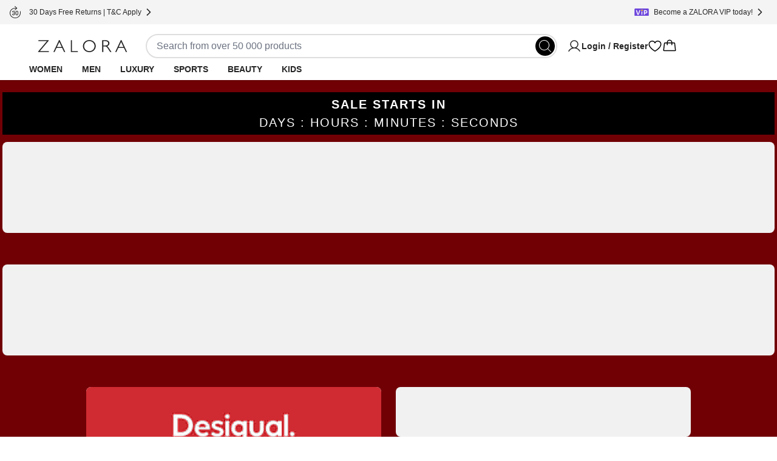

--- FILE ---
content_type: text/html; charset=utf-8
request_url: https://www.zalora.com.hk/sale/1212-sale
body_size: 17296
content:
<!DOCTYPE html><html lang="en-HK"><head><meta charSet="utf-8" data-next-head=""/><meta name="viewport" content="width=device-width, initial-scale=1, viewport-fit=cover, shrink-to-fit=no" data-next-head=""/><title data-next-head="">ZALORA Hong Kong: Online Shopping for Fashion &amp; Beauty</title><meta name="description" content="" data-next-head=""/><meta name="robots" content="index,follow" data-next-head=""/><link rel="canonical" href="https://www.zalora.com.hk/sale/1212-sale" data-next-head=""/><meta property="og:title" content="ZALORA Hong Kong: Online Shopping for Fashion &amp; Beauty" data-next-head=""/><meta property="og:type" content="website" data-next-head=""/><meta property="og:url" content="https://www.zalora.com.hk/sale/1212-sale" data-next-head=""/><meta property="og:image" content="https://static-hk.zacdn.com/cms/images/z-app-logo.png" data-next-head=""/><meta property="og:image:width" content="600" data-next-head=""/><meta property="og:image:height" content="600" data-next-head=""/><link rel="alternate" href="android-app://com.zalora.android/zalora/hk/stc/app-1212-sale" data-next-head=""/><link rel="alternate" href="ios-app://624639017/zalora/hk/stc/app-1212-sale" data-next-head=""/><link rel="preconnect" href="https://static-hk.zacdn.com"/><link rel="preconnect" href="https://api.zalora.com.hk"/><link rel="preconnect" href="https://dynamic.zacdn.com"/><link rel="preconnect" href="https://graphql.contentful.com"/><link rel="preconnect" href="https://client.px-cloud.net"/><link rel="preconnect" href="https://collector-PXzG5bkBLL.px-cloud.net"/><script type="text/javascript">!function(){
          var analytics=window.analytics=window.analytics||[];if(!analytics.initialize)if(analytics.invoked)window.console&&console.error&&console.error("Segment snippet included twice.");else{analytics.invoked=!0;analytics.methods=["trackSubmit","trackClick","trackLink","trackForm","pageview","identify","reset","group","track","ready","alias","debug","page","once","off","on","addSourceMiddleware","addIntegrationMiddleware","setAnonymousId","addDestinationMiddleware"];analytics.factory=function(e){return function(){var t=Array.prototype.slice.call(arguments);t.unshift(e);analytics.push(t);return analytics}};for(var e=0;e<analytics.methods.length;e++){var key=analytics.methods[e];analytics[key]=analytics.factory(key)}analytics.load=function(key,e){var t=document.createElement("script");t.type="text/javascript";t.async=!0;t.src="https://cdn.segment.com/analytics.js/v1/" + key + "/analytics.min.js";var n=document.getElementsByTagName("script")[0];n.parentNode.insertBefore(t,n);analytics._loadOptions=e};analytics.SNIPPET_VERSION="4.13.1";}
        }();</script><link rel="preload" href="https://cdn.optimizely.com/datafiles/TskinViRKh93tDyLgHKSi.json" as="fetch"/><script>window.__ENV__={"ENV":"production","CC":"hk","OPTIMIZELY_API_KEY":"TskinViRKh93tDyLgHKSi","OPTIMIZELY_CLIENT_API_KEY":"22647151562","SENTRY_DSN":"https://f6937b658799bf2d03bbf25cd792523f@ingest-prd.sentry.zalora.net/3","SENTRY_ENV":"production","DOR_API_HOST_EXTERNAL":"https://api.zalora.com.hk","ZALORA_DOMAIN_EN_HK":"www.zalora.com.hk","ZALORA_DOMAIN_ZH_HK":"zh.zalora.com.hk","ZALORA_DOMAIN_ID_ID":"www.zalora.co.id","ZALORA_DOMAIN_EN_PH":"www.zalora.com.ph","ZALORA_DOMAIN_EN_SG":"www.zalora.sg","ZALORA_DOMAIN_EN_MY":"www.zalora.com.my","LOADBEE_API_KEY":"S7wHE9etesCJ7yExYCHy2cu3f95CbPaJ","ANDROID_PACKAGE_ID":"com.zalora.android","IOS_APP_ID":"624639017","GTM_KEY":"GTM-4PZG","CITRUS_BASE_URL":"https://tracking.ads.global-fashion-group.com/v1","CITRUS_SDK_URL":"https://assets.mbg.gfgstatic.com/gap.js","LINE_ADS_ID":"","CONTENTFUL_DELIVERY_API_ACCESS_TOKEN":"MKbzf409if5TSkc0k_LJRg-Sqr8Nnk7Ft3yVdPtJjbQ","CONTENTFUL_PREVIEW_API_ACCESS_TOKEN":"Upv1VnASOFQ28mvkeACDZwh2HPRMsNycck8_rbl5YOQ","CONTENTFUL_ENVIRONMENT":"master","CONTENTFUL_SPACE_ID":"9q8du028z7sn","REVISION":"e0def932c","STATIC_ASSET_DOMAIN":"https://static-hk.zacdn.com","ELASTIC_RUM_SERVER_URL":"https://rum.zacdn.com","ELASTIC_RUM_TRANSACTION_SAMPLE_RATE":"0.1","ELASTIC_APM_SERVICE_NAME":"lotus","GOOGLE_MAP_KEY":"AIzaSyB4del29X-7B5jkghGk6lAAKVXsh8WhAF8","GOOGLE_MAP_ID":"f310df8f1d47c7bf","SEGMENT_API_KEY":"wXmXu63ztlsLtL3dgyHatD9e9zbsIRRl","SEGMENT_SPACE_ID":"spa_1hal6IlWca3M791bkBAgBKn5cT5","APPSFLYER_ONE_LINK_URL":"https://zalora.onelink.me/2N5O","GOOGLE_SITE_VERIFICATION_KEY":"ojgfDPIxEqLdB3pWRnAz2jKP4GZ0uXHz9zwfvoPWNoI","MOENGAGE_SEGMENT_CLUSTER":"dc_2","CREDIT_CARD_PUBLIC_KEY":"10001|[base64]","FACEBOOK_APP_ID":"631302916886534","GOOGLE_CLIENT_ID":"401005157362-0amf3gmb0vk1j6pn2uohbi3lkof50o54.apps.googleusercontent.com"}</script><link rel="dns-prefetch" href="https://cdn.segment.com"/><link rel="dns-prefetch" href="https://www.googletagmanager.com"/><link rel="icon" href="/favicon.ico" sizes="32x32"/><link rel="icon" href="https://static-hk.zacdn.com/next-assets/static-assets/images/fav/favicon.svg" type="image/svg+xml"/><link rel="apple-touch-icon" href="https://static-hk.zacdn.com/next-assets/static-assets/images/fav/apple-touch-icon.png"/><link rel="manifest" href="/manifest.json"/><meta name="HandheldFriendly" content="true"/><link rel="preload" href="https://static-hk.zacdn.com/next-assets/bundles/e0def932c/_next/static/css/715d61159437ae3d.css" as="style"/><link rel="stylesheet" href="https://static-hk.zacdn.com/next-assets/bundles/e0def932c/_next/static/css/715d61159437ae3d.css" data-n-g=""/><link rel="preload" href="https://static-hk.zacdn.com/next-assets/bundles/e0def932c/_next/static/css/b726b80ae99d196a.css" as="style"/><link rel="stylesheet" href="https://static-hk.zacdn.com/next-assets/bundles/e0def932c/_next/static/css/b726b80ae99d196a.css" data-n-p=""/><noscript data-n-css=""></noscript><script defer="" nomodule="" src="https://static-hk.zacdn.com/next-assets/bundles/e0def932c/_next/static/chunks/polyfills-42372ed130431b0a.js"></script><script defer="" src="https://static-hk.zacdn.com/next-assets/bundles/e0def932c/_next/static/chunks/2033.2fa54403485d51d8.js"></script><script defer="" src="https://static-hk.zacdn.com/next-assets/bundles/e0def932c/_next/static/chunks/8614.a21b88fd982c998d.js"></script><script defer="" src="https://static-hk.zacdn.com/next-assets/bundles/e0def932c/_next/static/chunks/3552-cc89265c98fd4d76.js"></script><script defer="" src="https://static-hk.zacdn.com/next-assets/bundles/e0def932c/_next/static/chunks/7201.ccf38754a5f4093e.js"></script><script defer="" src="https://static-hk.zacdn.com/next-assets/bundles/e0def932c/_next/static/chunks/5269.3bd6adca77acf481.js"></script><script src="https://static-hk.zacdn.com/next-assets/bundles/e0def932c/_next/static/chunks/webpack-4e0edb4474c29852.js" defer=""></script><script src="https://static-hk.zacdn.com/next-assets/bundles/e0def932c/_next/static/chunks/framework-abf5d51d0fec0222.js" defer=""></script><script src="https://static-hk.zacdn.com/next-assets/bundles/e0def932c/_next/static/chunks/main-bdf00790d8566d77.js" defer=""></script><script src="https://static-hk.zacdn.com/next-assets/bundles/e0def932c/_next/static/chunks/pages/_app-c6d1b609ddb35e85.js" defer=""></script><script src="https://static-hk.zacdn.com/next-assets/bundles/e0def932c/_next/static/chunks/b2979f64-5d7e8ac4382a2a02.js" defer=""></script><script src="https://static-hk.zacdn.com/next-assets/bundles/e0def932c/_next/static/chunks/4958-30532aac1b08584f.js" defer=""></script><script src="https://static-hk.zacdn.com/next-assets/bundles/e0def932c/_next/static/chunks/7919-b468cdaa66f89c87.js" defer=""></script><script src="https://static-hk.zacdn.com/next-assets/bundles/e0def932c/_next/static/chunks/3109-16fd69fd60102333.js" defer=""></script><script src="https://static-hk.zacdn.com/next-assets/bundles/e0def932c/_next/static/chunks/6887-4430e6238bac2fc3.js" defer=""></script><script src="https://static-hk.zacdn.com/next-assets/bundles/e0def932c/_next/static/chunks/6614-a69619782a05903a.js" defer=""></script><script src="https://static-hk.zacdn.com/next-assets/bundles/e0def932c/_next/static/chunks/4200-c7f254628b49560a.js" defer=""></script><script src="https://static-hk.zacdn.com/next-assets/bundles/e0def932c/_next/static/chunks/8484-f27c2c396b72e9f1.js" defer=""></script><script src="https://static-hk.zacdn.com/next-assets/bundles/e0def932c/_next/static/chunks/4761-24bcfd13689a7d6c.js" defer=""></script><script src="https://static-hk.zacdn.com/next-assets/bundles/e0def932c/_next/static/chunks/5493-0b199f6a27a2ba4e.js" defer=""></script><script src="https://static-hk.zacdn.com/next-assets/bundles/e0def932c/_next/static/chunks/3452-a18798a389fc6669.js" defer=""></script><script src="https://static-hk.zacdn.com/next-assets/bundles/e0def932c/_next/static/chunks/8611-fc782cb8748c2c98.js" defer=""></script><script src="https://static-hk.zacdn.com/next-assets/bundles/e0def932c/_next/static/chunks/933-776e60ab884e485e.js" defer=""></script><script src="https://static-hk.zacdn.com/next-assets/bundles/e0def932c/_next/static/chunks/1522-5e7bb55b20af5b80.js" defer=""></script><script src="https://static-hk.zacdn.com/next-assets/bundles/e0def932c/_next/static/chunks/7023-6e9201a5b640d97b.js" defer=""></script><script src="https://static-hk.zacdn.com/next-assets/bundles/e0def932c/_next/static/chunks/9179-9d45aca0332d4914.js" defer=""></script><script src="https://static-hk.zacdn.com/next-assets/bundles/e0def932c/_next/static/chunks/2039-8536ff8d3b3e5f2f.js" defer=""></script><script src="https://static-hk.zacdn.com/next-assets/bundles/e0def932c/_next/static/chunks/8952-749cdfa656081061.js" defer=""></script><script src="https://static-hk.zacdn.com/next-assets/bundles/e0def932c/_next/static/chunks/8934-a8aa61fc6e16f9cf.js" defer=""></script><script src="https://static-hk.zacdn.com/next-assets/bundles/e0def932c/_next/static/chunks/8787-ebb65903b1de2561.js" defer=""></script><script src="https://static-hk.zacdn.com/next-assets/bundles/e0def932c/_next/static/chunks/4506-5a2a21dd3e50bf4b.js" defer=""></script><script src="https://static-hk.zacdn.com/next-assets/bundles/e0def932c/_next/static/chunks/7016-0a095f5c4c7ddf00.js" defer=""></script><script src="https://static-hk.zacdn.com/next-assets/bundles/e0def932c/_next/static/chunks/8147-237acb4eaba27ac8.js" defer=""></script><script src="https://static-hk.zacdn.com/next-assets/bundles/e0def932c/_next/static/chunks/92-5a02c6ef54a1a66a.js" defer=""></script><script src="https://static-hk.zacdn.com/next-assets/bundles/e0def932c/_next/static/chunks/pages/sale/%5BstaticKey%5D-93a41109bdd87782.js" defer=""></script><script src="https://static-hk.zacdn.com/next-assets/bundles/e0def932c/_next/static/9xq53JUYqfnI6545RcZ2-/_buildManifest.js" defer=""></script><script src="https://static-hk.zacdn.com/next-assets/bundles/e0def932c/_next/static/9xq53JUYqfnI6545RcZ2-/_ssgManifest.js" defer=""></script><meta name="sentry-trace" content="f394aaf3fab6df2c6077e0d24a402fa1-1522fa049f50d2a4-0"/><meta name="baggage" content="sentry-environment=hk,sentry-release=production-e0def932c-hk,sentry-public_key=f6937b658799bf2d03bbf25cd792523f,sentry-trace_id=f394aaf3fab6df2c6077e0d24a402fa1,sentry-sampled=false"/></head><body class="text-sm"><script>window.dataLayer = window.dataLayer || [];</script><noscript><iframe src="https://www.googletagmanager.com/ns.html?id=GTM-4PZG" height="0" width="0" style="display: none; visibility: hidden;"></iframe></noscript><div id="__next"><!--$--><div class="mb-2 flex h-16 items-center gap-1 p-2 desktop:!hidden"><div class="min-h-5 min-w-5 rounded bg-grey-20"></div><div class="mr-1 min-h-6 min-w-6 rounded bg-grey-20"></div><div class="flex-1" data-test-id="skeleton"><div class="rounded-lg bg-grey-20 w-full h-2.5 mb-1 h-2 w-5/6" style="content-visibility:auto"></div><div class="rounded-lg bg-grey-20 w-full h-2.5 h-2 w-1/3" style="content-visibility:auto"></div></div><div class="rounded-lg bg-grey-20 w-full h-2.5 !h-4 w-14" style="content-visibility:auto"></div></div><div class="hidden bg-grey-10 py-2 desktop:block"><div class="mx-auto flex h-6 w-screen-xl max-w-full justify-between px-4"><div class="flex items-center gap-2"><div class="rounded-lg bg-grey-20 w-5 h-5" style="content-visibility:auto"></div><div class="rounded-lg bg-grey-20 w-36 h-2.5" style="content-visibility:auto"></div></div><div class="flex items-center gap-2"><div class="rounded-lg bg-grey-20 w-5 h-5" style="content-visibility:auto"></div><div class="rounded-lg bg-grey-20 w-36 h-2.5" style="content-visibility:auto"></div></div><div class="flex items-center gap-2"><div class="rounded-lg bg-grey-20 w-5 h-5" style="content-visibility:auto"></div><div class="rounded-lg bg-grey-20 w-36 h-2.5" style="content-visibility:auto"></div></div></div></div><div class="flex min-h-0 flex-col overscroll-contain"><header id="mobile_header" class="sticky -top-10 z-global bg-white px-4 tablet:top-0 desktop:px-12 desktop:shadow-responsiveHeader" style="-webkit-transform:translateZ(0);transform:translateZ(0)"><div class="mx-auto flex max-w-screen-xl flex-col items-center gap-y-4 py-4 desktop:pb-0"><div class="flex w-full flex-col gap-y-4 tablet:flex-row tablet:items-center tablet:gap-x-8 desktop:gap-x-20"><div class="h-5 w-[148px] fill-grey-100 tablet:min-w-44"></div><div class="tablet:basis-3/5"><div class="h-10 rounded-full border-2 py-1 pl-4 pr-9 tablet:mx-4 tablet:block"></div></div><div class="hidden items-center gap-x-6 desktop:flex"><div class="w-32"><svg viewBox="0 0 24 24" fill="none" xmlns="http://www.w3.org/2000/svg" class="inline-block h-6 w-6"><path d="M21.649 19.875c-1.428-2.468-3.628-4.239-6.196-5.078a6.75 6.75 0 10-6.906 0c-2.568.839-4.768 2.609-6.196 5.078a.75.75 0 101.299.75C5.416 17.573 8.538 15.75 12 15.75c3.462 0 6.584 1.823 8.35 4.875a.751.751 0 101.299-.75zM6.75 9a5.25 5.25 0 1110.5 0 5.25 5.25 0 01-10.5 0z" fill="#000"></path></svg></div><svg viewBox="0 0 24 24" fill="none" xmlns="http://www.w3.org/2000/svg" class="inline-block h-6 w-6"><path d="M16.688 3c-1.936 0-3.631.833-4.688 2.24C10.943 3.832 9.248 3 7.312 3A5.82 5.82 0 001.5 8.813c0 6.562 9.73 11.874 10.145 12.093a.75.75 0 00.71 0c.415-.22 10.145-5.531 10.145-12.093A5.819 5.819 0 0016.687 3zM12 19.387c-1.712-.997-9-5.541-9-10.575A4.318 4.318 0 017.313 4.5c1.823 0 3.354.971 3.993 2.531a.75.75 0 001.388 0c.64-1.563 2.17-2.531 3.993-2.531A4.318 4.318 0 0121 8.813c0 5.025-7.29 9.576-9 10.574z" fill="#000"></path></svg><svg viewBox="0 0 32 32" fill="none" xmlns="http://www.w3.org/2000/svg" class="inline-block h-6 w-6"><path d="M29.986 24.765l-1.782-15a2 2 0 00-2-1.765H22a6 6 0 00-12 0H5.791a2 2 0 00-2 1.765l-1.782 15a2 2 0 001.169 2.057c.258.117.539.177.822.178h23.99a2.018 2.018 0 001.51-.675 2 2 0 00.486-1.56zM16 4a4 4 0 014 4h-8a4 4 0 014-4zM4 25l1.791-15H10v3a1 1 0 102 0v-3h8v3a1 1 0 102 0v-3h4.219l1.771 15H4z" fill="#000"></path></svg></div></div><div class="hidden w-full desktop:flex desktop:h-9"><nav><ul class="nav-wrapper flex gap-x-2 text-sm" aria-expanded="false" aria-haspopup="dialog"><li class="nav-item z-popover first:-ml-4"><a class="block rounded-tl-2xl rounded-tr-2xl px-4 py-2 font-bold uppercase decoration-transparent decoration-4 underline-offset-8 hover:underline hover:decoration-inherit" data-test-id="segment-women" href="https://www.zalora.com.hk/s/women">Women</a></li><li class="nav-item z-popover first:-ml-4"><a class="block rounded-tl-2xl rounded-tr-2xl px-4 py-2 font-bold uppercase decoration-transparent decoration-4 underline-offset-8 hover:underline hover:decoration-inherit" data-test-id="segment-men" href="https://www.zalora.com.hk/s/men">Men</a></li><li class="nav-item z-popover first:-ml-4"><a class="block rounded-tl-2xl rounded-tr-2xl px-4 py-2 font-bold uppercase decoration-transparent decoration-4 underline-offset-8 hover:underline hover:decoration-inherit" data-test-id="segment-luxury" href="https://www.zalora.com.hk/s/luxury">Luxury</a></li><li class="nav-item z-popover first:-ml-4"><a class="block rounded-tl-2xl rounded-tr-2xl px-4 py-2 font-bold uppercase decoration-transparent decoration-4 underline-offset-8 hover:underline hover:decoration-inherit" data-test-id="segment-sports" href="https://www.zalora.com.hk/s/sports">Sports</a></li><li class="nav-item z-popover first:-ml-4"><a class="block rounded-tl-2xl rounded-tr-2xl px-4 py-2 font-bold uppercase decoration-transparent decoration-4 underline-offset-8 hover:underline hover:decoration-inherit" data-test-id="segment-beauty" href="https://www.zalora.com.hk/s/beauty">Beauty</a></li><li class="nav-item z-popover first:-ml-4"><a class="block rounded-tl-2xl rounded-tr-2xl px-4 py-2 font-bold uppercase decoration-transparent decoration-4 underline-offset-8 hover:underline hover:decoration-inherit" data-test-id="segment-kids" href="https://www.zalora.com.hk/s/kids">Kids</a></li></ul></nav></div></div></header><main class="w-full shrink grow desktop:pb-0"><link id="category-menu" rel="stylesheet" href="https://static-hk.zacdn.com/next-assets/static-assets/legacy/css/cms-style.css"/><div class="sticky top-12 z-10 desktop:hidden"><div class="sticky top-12 z-10 desktop:hidden"><div class="relative bg-white py-2"><button class="absolute bottom-0 top-0 m-auto h-9 w-11 bg-gradient-to-r from-gray-300 to-transparent tablet:hidden desktop:hidden hidden"><svg width="24" height="24" viewBox="0 0 24 24" fill="none" xmlns="http://www.w3.org/2000/svg" class="inline-block h-6 w-6"><path fill-rule="evenodd" clip-rule="evenodd" d="M11.693 17.662a.824.824 0 00-.003-1.194l-3.979-3.821h11.622c.368 0 .667-.336.667-.75s-.299-.75-.667-.75H7.963l3.73-3.618a.824.824 0 00-.003-1.194.898.898 0 00-1.237.003l-5.25 5.091c-.341.33-.34.865.003 1.194l5.25 5.042a.898.898 0 001.237-.003z" fill="#262626"></path></svg></button><div id="segmentTab" class="flex flex-row overflow-x-scroll scrollbar-hide "><a class="bg-grey-10 text-gray-700 mr-2 whitespace-nowrap rounded-lg p-2 no-underline first:ml-4 desktop:hidden" href="https://www.zalora.com.hk/s/women">Women</a><a class="bg-grey-10 text-gray-700 mr-2 whitespace-nowrap rounded-lg p-2 no-underline first:ml-4 desktop:hidden" href="https://www.zalora.com.hk/s/men">Men</a><a class="bg-grey-10 text-gray-700 mr-2 whitespace-nowrap rounded-lg p-2 no-underline first:ml-4 desktop:hidden" href="https://www.zalora.com.hk/s/luxury">Luxury</a><a class="bg-grey-10 text-gray-700 mr-2 whitespace-nowrap rounded-lg p-2 no-underline first:ml-4 desktop:hidden" href="https://www.zalora.com.hk/s/sports">Sports</a><a class="bg-grey-10 text-gray-700 mr-2 whitespace-nowrap rounded-lg p-2 no-underline first:ml-4 desktop:hidden" href="https://www.zalora.com.hk/s/beauty">Beauty</a><a class="bg-grey-10 text-gray-700 mr-2 whitespace-nowrap rounded-lg p-2 no-underline first:ml-4 desktop:hidden" href="https://www.zalora.com.hk/s/kids">Kids</a></div><button class="absolute bottom-0 right-0 top-0 m-auto h-9 w-11 bg-gradient-to-l from-gray-300 to-transparent tablet:hidden desktop:hidden"><svg width="24" height="24" viewBox="0 0 24 24" fill="none" xmlns="http://www.w3.org/2000/svg" class="inline-block h-6 w-6"><path fill-rule="evenodd" clip-rule="evenodd" d="M12.307 6.338c-.34.33-.34.865.003 1.194l3.979 3.821H4.667c-.368 0-.667.336-.667.75s.299.75.667.75h11.37l-3.73 3.618c-.34.33-.34.865.003 1.194a.898.898 0 001.237-.003l5.25-5.091a.824.824 0 00-.003-1.194l-5.25-5.042a.898.898 0 00-1.237.003z" fill="#262626"></path></svg></button></div></div></div><div class="absolute right-0 z-10 mt-10 w-full bg-white"><div class="mx-auto max-w-full animate-pulse overflow-x-hidden tablet:px-4 tablet:pb-6 desktop:max-w-screen-xl"><div class="mx-auto max-w-5xl px-4"><div class="m-auto mb-4 desktop:mb-6"><div class="bubble-wrapper mx-auto flex w-full gap-4 overflow-hidden tablet:gap-8 tablet:px-8 desktop:gap-8 desktop:px-0"><div class="space-y-2 w-15 shrink-0 space-y-1 tablet:w-24 desktop:w-[90px]"><div class="rounded-lg bg-grey-20 w-full h-0 rounded-full pt-[100%]" style="content-visibility:auto"></div><div class="rounded-lg bg-grey-20 w-4/5 mx-auto h-2.5" style="content-visibility:auto"></div><div class="rounded-lg bg-grey-20 w-1/2 mx-auto h-2.5" style="content-visibility:auto"></div></div><div class="space-y-2 w-15 shrink-0 space-y-1 tablet:w-24 desktop:w-[90px]"><div class="rounded-lg bg-grey-20 w-full h-0 rounded-full pt-[100%]" style="content-visibility:auto"></div><div class="rounded-lg bg-grey-20 w-4/5 mx-auto h-2.5" style="content-visibility:auto"></div><div class="rounded-lg bg-grey-20 w-1/2 mx-auto h-2.5" style="content-visibility:auto"></div></div><div class="space-y-2 w-15 shrink-0 space-y-1 tablet:w-24 desktop:w-[90px]"><div class="rounded-lg bg-grey-20 w-full h-0 rounded-full pt-[100%]" style="content-visibility:auto"></div><div class="rounded-lg bg-grey-20 w-4/5 mx-auto h-2.5" style="content-visibility:auto"></div><div class="rounded-lg bg-grey-20 w-1/2 mx-auto h-2.5" style="content-visibility:auto"></div></div><div class="space-y-2 w-15 shrink-0 space-y-1 tablet:w-24 desktop:w-[90px]"><div class="rounded-lg bg-grey-20 w-full h-0 rounded-full pt-[100%]" style="content-visibility:auto"></div><div class="rounded-lg bg-grey-20 w-4/5 mx-auto h-2.5" style="content-visibility:auto"></div><div class="rounded-lg bg-grey-20 w-1/2 mx-auto h-2.5" style="content-visibility:auto"></div></div><div class="space-y-2 w-15 shrink-0 space-y-1 tablet:w-24 desktop:w-[90px]"><div class="rounded-lg bg-grey-20 w-full h-0 rounded-full pt-[100%]" style="content-visibility:auto"></div><div class="rounded-lg bg-grey-20 w-4/5 mx-auto h-2.5" style="content-visibility:auto"></div><div class="rounded-lg bg-grey-20 w-1/2 mx-auto h-2.5" style="content-visibility:auto"></div></div><div class="space-y-2 w-15 shrink-0 space-y-1 tablet:w-24 desktop:w-[90px]"><div class="rounded-lg bg-grey-20 w-full h-0 rounded-full pt-[100%]" style="content-visibility:auto"></div><div class="rounded-lg bg-grey-20 w-4/5 mx-auto h-2.5" style="content-visibility:auto"></div><div class="rounded-lg bg-grey-20 w-1/2 mx-auto h-2.5" style="content-visibility:auto"></div></div><div class="space-y-2 w-15 shrink-0 space-y-1 tablet:w-24 desktop:w-[90px]"><div class="rounded-lg bg-grey-20 w-full h-0 rounded-full pt-[100%]" style="content-visibility:auto"></div><div class="rounded-lg bg-grey-20 w-4/5 mx-auto h-2.5" style="content-visibility:auto"></div><div class="rounded-lg bg-grey-20 w-1/2 mx-auto h-2.5" style="content-visibility:auto"></div></div><div class="space-y-2 w-15 shrink-0 space-y-1 tablet:w-24 desktop:w-[90px]"><div class="rounded-lg bg-grey-20 w-full h-0 rounded-full pt-[100%]" style="content-visibility:auto"></div><div class="rounded-lg bg-grey-20 w-4/5 mx-auto h-2.5" style="content-visibility:auto"></div><div class="rounded-lg bg-grey-20 w-1/2 mx-auto h-2.5" style="content-visibility:auto"></div></div><div class="space-y-2 w-15 shrink-0 space-y-1 tablet:w-24 desktop:w-[90px]"><div class="rounded-lg bg-grey-20 w-full h-0 rounded-full pt-[100%]" style="content-visibility:auto"></div><div class="rounded-lg bg-grey-20 w-4/5 mx-auto h-2.5" style="content-visibility:auto"></div><div class="rounded-lg bg-grey-20 w-1/2 mx-auto h-2.5" style="content-visibility:auto"></div></div><div class="space-y-2 w-15 shrink-0 space-y-1 tablet:w-24 desktop:w-[90px]"><div class="rounded-lg bg-grey-20 w-full h-0 rounded-full pt-[100%]" style="content-visibility:auto"></div><div class="rounded-lg bg-grey-20 w-4/5 mx-auto h-2.5" style="content-visibility:auto"></div><div class="rounded-lg bg-grey-20 w-1/2 mx-auto h-2.5" style="content-visibility:auto"></div></div></div></div></div><div class="mx-auto max-w-5xl px-4"><div class="m-auto mb-4 desktop:mb-6"><div class="m-auto pb-1 mb-6 tablet:mb-8 desktop:mb-12"><div class="rounded-lg bg-grey-20 w-4/5 mt-1 pt-5 mb-4 h-2.5" style="content-visibility:auto"></div><div class="rounded-lg bg-grey-20 w-full h-auto banner-skeleton" style="aspect-ratio:1 / 1;content-visibility:auto"></div></div></div></div><div class="mx-auto max-w-5xl px-4"><div class="m-auto mb-4 desktop:mb-6"><div class="space-y-4"><div class="rounded-lg bg-grey-20 max-w-xs h-2.5 mx-auto" style="content-visibility:auto"></div><div class="mx-auto flex w-full overflow-hidden pb-4 pr-4"><div class="w-2/5 min-w-[40vw] rounded-lg px-2 tablet:w-1/4 tablet:min-w-[25vw] tablet:px-4 desktop:w-1/4 desktop:min-w-0"><div class="product-item-recommendation flex flex-col gap-4"><img alt="skeleton product image" class="w-full animate-pulse rounded-lg" style="aspect-ratio:0.7441860465116279" src="https://static-hk.zacdn.com/next-assets/static-assets/images/product_skeleton.webp"/><div class="flex flex-col gap-2 p-1"><div class="rounded-lg bg-grey-20 w-3/5 h-2.5" style="content-visibility:auto"></div><div class="rounded-lg bg-grey-20 w-full h-2.5" style="content-visibility:auto"></div><div class="rounded-lg bg-grey-20 w-2/5 h-2.5" style="content-visibility:auto"></div></div></div><div class="rounded-lg bg-grey-20 w-full h-10 mt-2" style="content-visibility:auto"></div></div><div class="w-2/5 min-w-[40vw] rounded-lg px-2 tablet:w-1/4 tablet:min-w-[25vw] tablet:px-4 desktop:w-1/4 desktop:min-w-0"><div class="product-item-recommendation flex flex-col gap-4"><img alt="skeleton product image" class="w-full animate-pulse rounded-lg" style="aspect-ratio:0.7441860465116279" src="https://static-hk.zacdn.com/next-assets/static-assets/images/product_skeleton.webp"/><div class="flex flex-col gap-2 p-1"><div class="rounded-lg bg-grey-20 w-3/5 h-2.5" style="content-visibility:auto"></div><div class="rounded-lg bg-grey-20 w-full h-2.5" style="content-visibility:auto"></div><div class="rounded-lg bg-grey-20 w-2/5 h-2.5" style="content-visibility:auto"></div></div></div><div class="rounded-lg bg-grey-20 w-full h-10 mt-2" style="content-visibility:auto"></div></div><div class="w-2/5 min-w-[40vw] rounded-lg px-2 tablet:w-1/4 tablet:min-w-[25vw] tablet:px-4 desktop:w-1/4 desktop:min-w-0"><div class="product-item-recommendation flex flex-col gap-4"><img alt="skeleton product image" class="w-full animate-pulse rounded-lg" style="aspect-ratio:0.7441860465116279" src="https://static-hk.zacdn.com/next-assets/static-assets/images/product_skeleton.webp"/><div class="flex flex-col gap-2 p-1"><div class="rounded-lg bg-grey-20 w-3/5 h-2.5" style="content-visibility:auto"></div><div class="rounded-lg bg-grey-20 w-full h-2.5" style="content-visibility:auto"></div><div class="rounded-lg bg-grey-20 w-2/5 h-2.5" style="content-visibility:auto"></div></div></div><div class="rounded-lg bg-grey-20 w-full h-10 mt-2" style="content-visibility:auto"></div></div><div class="w-2/5 min-w-[40vw] rounded-lg px-2 tablet:w-1/4 tablet:min-w-[25vw] tablet:px-4 desktop:w-1/4 desktop:min-w-0"><div class="product-item-recommendation flex flex-col gap-4"><img alt="skeleton product image" class="w-full animate-pulse rounded-lg" style="aspect-ratio:0.7441860465116279" src="https://static-hk.zacdn.com/next-assets/static-assets/images/product_skeleton.webp"/><div class="flex flex-col gap-2 p-1"><div class="rounded-lg bg-grey-20 w-3/5 h-2.5" style="content-visibility:auto"></div><div class="rounded-lg bg-grey-20 w-full h-2.5" style="content-visibility:auto"></div><div class="rounded-lg bg-grey-20 w-2/5 h-2.5" style="content-visibility:auto"></div></div></div><div class="rounded-lg bg-grey-20 w-full h-10 mt-2" style="content-visibility:auto"></div></div></div></div></div></div><div class="mx-auto max-w-5xl px-4"><div class="m-auto mb-4 desktop:mb-6"><div><div class="rounded-lg bg-grey-20 w-3/5 mt-1 pt-6 mb-4 h-2.5" style="content-visibility:auto"></div><div class="mx-auto flex w-full justify-center gap-4 py-2 tablet:gap-8 desktop:gap-6"><div class="rounded-lg bg-grey-20 w-full h-auto" style="aspect-ratio:auto;content-visibility:auto"></div><div class="rounded-lg bg-grey-20 w-full h-auto" style="aspect-ratio:auto;content-visibility:auto"></div><div class="rounded-lg bg-grey-20 w-full h-auto" style="aspect-ratio:auto;content-visibility:auto"></div></div><div class="mx-auto flex w-full justify-center gap-4 py-2 tablet:gap-8 desktop:gap-6"><div class="rounded-lg bg-grey-20 w-full h-auto" style="aspect-ratio:auto;content-visibility:auto"></div><div class="rounded-lg bg-grey-20 w-full h-auto" style="aspect-ratio:auto;content-visibility:auto"></div><div class="rounded-lg bg-grey-20 w-full h-auto" style="aspect-ratio:auto;content-visibility:auto"></div></div><div class="mx-auto flex w-full justify-center gap-4 py-2 tablet:gap-8 desktop:gap-6"><div class="rounded-lg bg-grey-20 w-full h-auto" style="aspect-ratio:auto;content-visibility:auto"></div><div class="rounded-lg bg-grey-20 w-full h-auto" style="aspect-ratio:auto;content-visibility:auto"></div><div class="rounded-lg bg-grey-20 w-full h-auto" style="aspect-ratio:auto;content-visibility:auto"></div></div></div></div></div></div></div><div class="invisible"><div class="flex flex-col overflow-hidden" style="background-color:transparent"></div></div></main><footer style="content-visibility:auto;contain-intrinsic-height:1428px" data-test-id="footer" class="mt-10 flex flex-col hidden desktop:flex"></footer><div class="mt-10 desktop:hidden"><div class="mx-auto flex w-full max-w-screen-xl flex-col gap-4 border-b pb-4 text-grey-80 tablet:flex-row tablet:items-start px-4"><div data-test-id="topBrandsList" class="w-full flex-1" style="content-visibility:auto"><div class="mb-1 flex h-10 items-center justify-between uppercase"><h3 class="font-bold">Top Brands</h3><a href="/brands" class="underline" data-test-id="linkToAllPage">View All</a></div><div><ul><li class="my-1 inline-block whitespace-nowrap"><a class="inline-block min-w-20 px-2 py-1.5 text-center" href="/c/aldo/b-87">ALDO</a></li><li class="my-1 inline-block whitespace-nowrap border-l border-solid border-slate-900"><a class="inline-block min-w-20 px-2 py-1.5 text-center" href="/c/superdry/b-137">Superdry</a></li><li class="my-1 inline-block whitespace-nowrap border-l border-solid border-slate-900"><a class="inline-block min-w-20 px-2 py-1.5 text-center" href="/c/vans/b-142">VANS</a></li><li class="my-1 inline-block whitespace-nowrap border-l border-solid border-slate-900"><a class="inline-block min-w-20 px-2 py-1.5 text-center" href="/c/calvin-klein/b-221">CALVIN KLEIN</a></li><li class="my-1 inline-block whitespace-nowrap border-l border-solid border-slate-900"><a class="inline-block min-w-20 px-2 py-1.5 text-center" href="/c/new-balance/b-388">New Balance</a></li><li class="my-1 inline-block whitespace-nowrap border-l border-solid border-slate-900"><a class="inline-block min-w-20 px-2 py-1.5 text-center" href="/c/puma/b-440">PUMA</a></li><li class="my-1 inline-block whitespace-nowrap border-l border-solid border-slate-900"><a class="inline-block min-w-20 px-2 py-1.5 text-center" href="/c/ghd/b-846">GHD</a></li><li class="my-1 inline-block whitespace-nowrap border-l border-solid border-slate-900"><a class="inline-block min-w-20 px-2 py-1.5 text-center" href="/c/adidas/b-1373">ADIDAS</a></li><li class="my-1 inline-block whitespace-nowrap border-l border-solid border-slate-900"><a class="inline-block min-w-20 px-2 py-1.5 text-center" href="/c/coach/b-1435">Coach</a></li><li class="my-1 inline-block whitespace-nowrap border-l border-solid border-slate-900"><a class="inline-block min-w-20 px-2 py-1.5 text-center" href="/c/gucci/b-1461">Gucci</a></li><li class="my-1 inline-block whitespace-nowrap border-l border-solid border-slate-900"><a class="inline-block min-w-20 px-2 py-1.5 text-center" href="/c/mango/b-1565">Mango</a></li><li class="my-1 inline-block whitespace-nowrap border-l border-solid border-slate-900"><a class="inline-block min-w-20 px-2 py-1.5 text-center" href="/c/fila/b-2148">FILA</a></li><li class="my-1 inline-block whitespace-nowrap border-l border-solid border-slate-900"><a class="inline-block min-w-20 px-2 py-1.5 text-center" href="/c/timberland/b-2324">Timberland</a></li><li class="my-1 inline-block whitespace-nowrap border-l border-solid border-slate-900"><a class="inline-block min-w-20 px-2 py-1.5 text-center" href="/c/twenty-eight-shoes/b-2446">Twenty Eight Shoes</a></li><li class="my-1 inline-block whitespace-nowrap border-l border-solid border-slate-900"><a class="inline-block min-w-20 px-2 py-1.5 text-center" href="/c/london-rag/b-2704">London Rag</a></li><li class="my-1 inline-block whitespace-nowrap border-l border-solid border-slate-900"><a class="inline-block min-w-20 px-2 py-1.5 text-center" href="/c/michael-kors/b-2773">Michael Kors</a></li><li class="my-1 inline-block whitespace-nowrap border-l border-solid border-slate-900"><a class="inline-block min-w-20 px-2 py-1.5 text-center" href="/c/burberry/b-3272">Burberry</a></li><li class="my-1 inline-block whitespace-nowrap border-l border-solid border-slate-900"><a class="inline-block min-w-20 px-2 py-1.5 text-center" href="/c/boss/b-3441">BOSS</a></li><li class="my-1 inline-block whitespace-nowrap border-l border-solid border-slate-900"><a class="inline-block min-w-20 px-2 py-1.5 text-center" href="/c/tommy-hilfiger/b-3545">Tommy Hilfiger</a></li><li class="my-1 inline-block whitespace-nowrap border-l border-solid border-slate-900"><a class="inline-block min-w-20 px-2 py-1.5 text-center" href="/c/agnes-b/b-4106">agnès b.</a></li><li class="my-1 inline-block whitespace-nowrap border-l border-solid border-slate-900"><a class="inline-block min-w-20 px-2 py-1.5 text-center" href="/c/tory-burch/b-4418">Tory Burch</a></li><li class="my-1 inline-block whitespace-nowrap border-l border-solid border-slate-900"><a class="inline-block min-w-20 px-2 py-1.5 text-center" href="/c/under-armour/b-4426">Under Armour</a></li><li class="my-1 inline-block whitespace-nowrap border-l border-solid border-slate-900"><a class="inline-block min-w-20 px-2 py-1.5 text-center" href="/c/trendyol/b-7124">Trendyol</a></li><li class="my-1 inline-block whitespace-nowrap border-l border-solid border-slate-900"><a class="inline-block min-w-20 px-2 py-1.5 text-center" href="/c/cos/b-7219">COS</a></li><li class="my-1 inline-block whitespace-nowrap border-l border-solid border-slate-900"><a class="inline-block min-w-20 px-2 py-1.5 text-center" href="/c/mlb/b-7559">MLB</a></li><li class="my-1 inline-block whitespace-nowrap border-l border-solid border-slate-900"><a class="inline-block min-w-20 px-2 py-1.5 text-center" href="/c/next/b-10830">NEXT</a></li><li class="my-1 inline-block whitespace-nowrap border-l border-solid border-slate-900"><a class="inline-block min-w-20 px-2 py-1.5 text-center" href="/c/zara/b-12124">ZARA</a></li></ul></div></div><div class="w-full flex-1" style="content-visibility:auto"><div class="mb-1 flex h-10 items-center justify-between uppercase"><h3 class="font-bold">Top Searches</h3><button class="zui-btn zui-btn-link zui-btn-sm px-3 py-0 uppercase" data-test-id="show-more-btn">Show More</button></div><div><ul><li class="my-1 inline-block whitespace-nowrap"><a class="inline-block min-w-20 px-2 py-1.5 text-center" href="/c/accessories/c-191">飾物</a></li><li class="my-1 inline-block whitespace-nowrap border-l border-solid border-slate-900"><a class="inline-block min-w-20 px-2 py-1.5 text-center" href="/c/shoes/c-164">Shoes</a></li><li class="my-1 inline-block whitespace-nowrap border-l border-solid border-slate-900"><a class="inline-block min-w-20 px-2 py-1.5 text-center" href="/c/new">New Products</a></li><li class="my-1 inline-block whitespace-nowrap border-l border-solid border-slate-900"><a class="inline-block min-w-20 px-2 py-1.5 text-center" href="/c/accessories/c-191">Accessories</a></li><li class="my-1 inline-block whitespace-nowrap border-l border-solid border-slate-900"><a class="inline-block min-w-20 px-2 py-1.5 text-center" href="/c/shoes/c-164">鞋</a></li><li class="my-1 inline-block whitespace-nowrap border-l border-solid border-slate-900"><a class="inline-block min-w-20 px-2 py-1.5 text-center" href="/s/sports">Sports</a></li><li class="my-1 inline-block whitespace-nowrap border-l border-solid border-slate-900"><a class="inline-block min-w-20 px-2 py-1.5 text-center" href="/c/bags/c-1716">袋</a></li><li class="my-1 inline-block whitespace-nowrap border-l border-solid border-slate-900"><a class="inline-block min-w-20 px-2 py-1.5 text-center" href="/c/bags/c-1716">Bags</a></li><li class="my-1 inline-block whitespace-nowrap border-l border-solid border-slate-900"><a class="inline-block min-w-20 px-2 py-1.5 text-center" href="/c/clothing/c-163">服裝</a></li><li class="my-1 inline-block whitespace-nowrap border-l border-solid border-slate-900"><a class="inline-block min-w-20 px-2 py-1.5 text-center" href="/s/sports">運動服飾</a></li><li class="my-1 inline-block whitespace-nowrap border-l border-solid border-slate-900"><a class="inline-block min-w-20 px-2 py-1.5 text-center" href="/c/clothing/c-163">Clothes</a></li><li class="my-1 inline-block whitespace-nowrap border-l border-solid border-slate-900"><a class="inline-block min-w-20 px-2 py-1.5 text-center" href="/c/sale">Sales</a></li><li class="my-1 inline-block whitespace-nowrap border-l border-solid border-slate-900"><a class="inline-block min-w-20 px-2 py-1.5 text-center" href="/c/women/bags/laptop-bags/c-399/scat-400">Laptop Bags</a></li><li class="my-1 inline-block whitespace-nowrap border-l border-solid border-slate-900"><a class="inline-block min-w-20 px-2 py-1.5 text-center" href="/c/korean-fashion/c-4668">Korean fashion</a></li><li class="my-1 inline-block whitespace-nowrap border-l border-solid border-slate-900"><a class="inline-block min-w-20 px-2 py-1.5 text-center" href="/c/men/accessories/wallets/c-257/scat-322">錢包</a></li><li class="my-1 inline-block whitespace-nowrap border-l border-solid border-slate-900"><a class="inline-block min-w-20 px-2 py-1.5 text-center" href="/c/men/clothing/t-shirts/c-26/scat-35">T恤</a></li><li class="my-1 inline-block whitespace-nowrap border-l border-solid border-slate-900"><a class="inline-block min-w-20 px-2 py-1.5 text-center" href="/c/men/bags/backpack/c-315/scat-317">背包</a></li><li class="my-1 inline-block whitespace-nowrap border-l border-solid border-slate-900"><a class="inline-block min-w-20 px-2 py-1.5 text-center" href="/c/women/accessories/eyewear/c-256/scat-6767">眼鏡</a></li><li class="my-1 inline-block whitespace-nowrap border-l border-solid border-slate-900"><a class="inline-block min-w-20 px-2 py-1.5 text-center" href="/c/women/shoes/flats/c-4/scat-6">平底鞋</a></li><li class="my-1 inline-block whitespace-nowrap border-l border-solid border-slate-900"><a class="inline-block min-w-20 px-2 py-1.5 text-center" href="/c/women/clothing/evening-dresses/c-3/scat-1762">Evening Dresses</a></li><li class="my-1 inline-block whitespace-nowrap border-l border-solid border-slate-900"><a class="inline-block min-w-20 px-2 py-1.5 text-center" href="/gifting/">聖誕禮物</a></li><li class="my-1 inline-block whitespace-nowrap border-l border-solid border-slate-900"><a class="inline-block min-w-20 px-2 py-1.5 text-center" href="/c/women/clothing/evening-dresses/c-3/scat-1762">晚宴連身裙</a></li><li class="my-1 inline-block whitespace-nowrap border-l border-solid border-slate-900"><a class="inline-block min-w-20 px-2 py-1.5 text-center" href="/big-fashion-sale/">Big Fashion Sale</a></li><li class="my-1 inline-block whitespace-nowrap border-l border-solid border-slate-900"><a class="inline-block min-w-20 px-2 py-1.5 text-center" href="/c/women/shoes/boots/c-4/scat-15">Boots</a></li><li class="my-1 inline-block whitespace-nowrap border-l border-solid border-slate-900"><a class="inline-block min-w-20 px-2 py-1.5 text-center" href="/c/men/accessories/hats-and-caps/c-257/scat-329">帽</a></li><li class="my-1 inline-block whitespace-nowrap border-l border-solid border-slate-900"><a class="inline-block min-w-20 px-2 py-1.5 text-center" href="/c/women/shoes/sandals/c-4/scat-386">涼鞋</a></li><li class="my-1 inline-block whitespace-nowrap border-l border-solid border-slate-900"><a class="inline-block min-w-20 px-2 py-1.5 text-center" href="/c/women/clothing/fashion-tops/c-3/scat-24">Fashion Tops</a></li><li class="my-1 inline-block whitespace-nowrap border-l border-solid border-slate-900"><a class="inline-block min-w-20 px-2 py-1.5 text-center" href="/c/men/bags/totes/c-315/scat-2155">Tote Bags</a></li><li class="my-1 inline-block whitespace-nowrap border-l border-solid border-slate-900"><a class="inline-block min-w-20 px-2 py-1.5 text-center" href="/c/women/clothing/dresses/c-3/scat-25">Dresses</a></li><li class="my-1 inline-block whitespace-nowrap border-l border-solid border-slate-900"><a class="inline-block min-w-20 px-2 py-1.5 text-center" href="/c/women/bags/tote-bags/c-399/scat-780">Top Handle Bags</a></li></ul></div></div></div><div class="w-full"></div></div><div class="pt-12 desktop:hidden"></div><div class="hidden"><a href="https://www.zalora.sg" title="Zalora Singapore"></a><a href="https://www.zalora.com.my" title="Zalora Malaysia"></a><a href="https://www.zalora.com.hk" title="Zalora Hong Kong"></a><a href="https://www.zalora.com.hk" title="Zalora Hong Kong"></a><a href="https://www.zalora.com.ph" title="Zalora Philippines"></a><a href="https://www.zalora.co.id" title="Zalora Indonesia"></a></div><div class="hidden"><a href="https://support-hk.zalora-ops.com/en/support/home" title="FAQ"></a><a href="https://support-hk.zalora-ops.com/en/support/solutions/76000002689" title="Size Guide"></a><a href="/contact/" title="Contact Us"></a><a href="/product-index" title="Product Index"></a><a href="/fashion-glossary/" title="Fashion Glossary"></a><a href="https://support-hk.zalora-ops.com/en/support/solutions/articles/76000017741-how-to-track-your-order" title="Track Order"></a><a href="/brands" title="Brands"></a><a href="https://careers.zalora.com/" title="Careers"></a><a href="https://support-hk.zalora-ops.com/en/support/solutions/articles/76000017756/" title="Press &amp; Media"></a><a href="/responsible-disclosure/" title="Responsible Disclosure"></a><a href="/promo-partners/" title="Promotions"></a><a href="/partner/" title="Affiliate Program"></a><a href="/influencer/" title="Influencer Program"></a><a href="/student-beans/" title="Student Discount"></a><a href="/sell-with-us/" title="Sell With Us"></a><a href="https://ads.zalora.com/" title="Advertise with Us"></a><a href="https://corporate.zalora.com/" title="Corporate Website"></a><a href="https://corporate.zalora.com/e-commerce-solutions" title="E-Commerce Solutions"></a><a href="/terms-of-use/" title="Terms &amp; Conditions"></a><a href="/privacy-policy/" title="Privacy Policy"></a><a href="/intellectual-property/" title="Intellectual Property"></a><a href="/sustainability/" title="Sustainability Strategy"></a><a href="https://thread.zalora.com.hk/" title="THREAD by ZALORA"></a><a href="https://www.facebook.com/ZaloraHongKong" aria-label="Facebook" title="Facebook"></a><a href="https://www.instagram.com/zalorahk/" aria-label="Instagram" title="Instagram"></a><a href="https://twitter.com/ZALORA" aria-label="Twitter" title="Twitter"></a><a href="https://www.youtube.com/ZALORAHK" aria-label="Youtube" title="Youtube"></a><a href="https://www.linkedin.com/company/zalora-sea/" aria-label="LinkedIn" title="LinkedIn"></a><a href="/mobile-apps" title="Mobile Apps"></a><a href="https://www.zalora.com.hk/about">About</a><a href="https://www.zalora.com.hk/privacy-policy">Privacy</a><a href="https://www.zalora.com.hk/terms-of-use">Terms of Service</a><a href="https://www.zalora.com.hk/contact">Contact</a><a href="https://support-hk.zalora-ops.com/en/support/home" rel="noindex,nofollow">Help</a></div></div><!--/$--></div><div class="pointer-events-none fixed inset-0 z-important h-full w-full bg-gray-100 bg-opacity-10" id="pageLoader" style="contain:layout paint style" hidden=""><div class="flex h-full w-full items-center justify-center"><div aria-label="Loading" class="relative flex-none p-0.5 w-16 h-16" data-test-id="loadingImage"><div class="absolute inset-0 animate-spin rounded-full bg-white bg-gradient-to-r from-gray-400"></div><div class=" relative z-10 flex h-full w-full items-center justify-center rounded-full bg-white"><svg width="32" height="32" viewBox="0 0 32 32" fill="none" xmlns="http://www.w3.org/2000/svg" class="inline-block h-6 w-6"><path d="M8.656 7v1.463H21.95L8 24.416V25h17v-1.464H10.965L24.907 7.693 24.9 7H8.656z" fill="#737373"></path></svg></div></div></div></div><script id="__NEXT_DATA__" type="application/json">{"props":{"pageProps":{"staticPageKey":"1212-sale","_nextI18Next":{"initialI18nStore":{"en-HK":{"common":{"best-price-guaranteed-help-url":"https://support-hk.zalora-ops.com/en/support/solutions/articles/76000061624-best-price-guaranteed-campaign","help":"FAQ","help_url":"https://support-hk.zalora-ops.com/en/support/home","outlet-link":"/c/all?vc_applicable=true\u0026cmpgnOne=camp-4ed21523","sports-zalora-exclusives-url":"/c/sports/all?shop_by=ZALORA+獨家","ZALORA Online Fashion Shopping":"ZALORA Hong Kong: Online Shopping for Fashion \u0026 Beauty"},"footer":{"subscribeHint":"Get the latest fashion news and product launches just by subscribing to our newsletter."}},"en":{"common":{"{{ returnPeriod }} days \u003c0\u003efree\u003c/0\u003e return/exchange":"{{ returnPeriod }} days \u003c0\u003efree\u003c/0\u003e return/exchange","+{{number}} more":"+{{number}} more","About us":"About us","Account":"Account","Activity":"Activity","Add":"Add","Add \u003cbold\u003e{{value}}\u003c/bold\u003e more items to get Free Gift":"Add \u003cbold\u003e{{value}}\u003c/bold\u003e more items to get Free Gift","Add \u003cbold\u003e{{value}}\u003c/bold\u003e more to get Free Gift":"Add \u003cbold\u003e{{value}}\u003c/bold\u003e more to get Free Gift","Add \u003cbold\u003eany item\u003c/bold\u003e to get Free Gift":"Add \u003cbold\u003eany item\u003c/bold\u003e to get Free Gift","Add Address":"Add Address","Add more to get Free Gift":"Add more to get Free Gift","Add to Bag":"Add to Bag","Added to Bag":"Added to Bag","Added to bag successfully":"Added to bag successfully","Added to wishlist":"Added to wishlist","Additional Filters":"Additional Filters","All":"All","All conversions are approximate. Sizes may vary by manufacturer.":"All conversions are approximate. Sizes may vary by manufacturer.","All Filters":"All Filters","All Products":"All Products","An error has occurred. Please try again.":"An error has occurred. Please try again.","androidAppName":"ZALORA Top Fashion Shopping","Applied Filters":"Applied Filters","Apply":"Apply","Are you sure you want to remove this item from your bag?":"Are you sure you want to remove this item from your bag?","Are you sure?":"Are you sure?","Area":"Area","at":"at","Back":"Back","Back in stock reminder":"Back in stock reminder","beauty-earth-edit-url":"/c/beauty/all?conscious_edit=Animal+Friendly\u0026conscious_edit=Extended+Use\u0026conscious_edit=Organic+%26+Natural+Ingredients","beauty-sale-url":"/c/beauty/sale?sort=discount","BEST DEAL":"BEST DEAL","Best Price":"Best Price","Best Price Guaranteed":"Best Price Guaranteed","Best Seller":"Best Seller","best-price-guaranteed-help-url":"","Body":"Body","bonus_vc":"Bonus Voucher","Brand":"Brand","Brands":"Brands","Brands selected":"Brands selected","btn_find_similar_items":"Find similar items","Bust":"Bust","Buy {{ brand }} {{ productName }} {{ year }} Online | ZALORA":"Buy {{ brand }} {{ productName }} {{ year }} Online | ZALORA","By":"By","Cancel":"Cancel","Cart":"Cart","Cash on delivery":"Cash on delivery","Cashback":"Cashback","Categories":"Categories","Category":"Category","Change":"Change","Chat with us":"Chat with us","Clear":"Clear","Clear All":"Clear All","Click to get this look":"Click to get this look","Close":"Close","Collections":"Collections","Colour":"Colour","Community":"Community","Community Influencer Program":"Community Influencer Program","Confirm":"Confirm","Continue Shopping":"Continue Shopping","Default":"Default","Delivery":"Delivery","Delivery by":"Delivery by","Delivery estimate":"Delivery estimate","Details":"Details","Dismiss":"Dismiss","Don't have an account?":"Don't have an account?","Done":"Done","Earned Reward:":"Earned Reward:","Earth Edit":"Earth Edit","Edit":"Edit","Email Address":"Email Address","end_in":"Ends in","ends_in_date":"Ends in \u003c0\u003e{{date}}\u003c/0\u003e","Enjoy 365 days of free shipping with no minimum spend*":"Enjoy 365 days of free shipping with no minimum spend*","Enter postcode":"Enter postcode","Est. Shipping (Incl. SST)":"Est. Shipping (Incl. SST)","exchange \u0026 return":"exchange \u0026 return","Exclusive":"Exclusive","expiring_on":"Expiring on {{ date }}","explore":"Explore","Express shipping":"Express shipping","FAQ":"FAQ","Find Similar":"Find Similar","Find similar fits available in \u003c0\u003e{{ size }}\u003c/0\u003e":"Find similar fits available in \u003c0\u003e{{ size }}\u003c/0\u003e","Find the best fit for your body type":"Find the best fit for your body type","First name":"First name","flash_sale":"Flash Sale","Free":"Free","Free Gift":"Free Gift","Free Gift added to Bag":"Free Gift added to Bag","From {{price}}":"From {{price}}","Get access to exclusive VIP perks and deals on these brands!":"Get access to exclusive VIP perks and deals on these brands!","GET MORE AS A \u003c0\u003e{{vipIcon}}\u003c/0\u003e":"GET MORE AS A \u003c0\u003e{{vipIcon}}\u003c/0\u003e","Giftcard code will be sent to your email account after your payment have been successfully verified":"Giftcard code will be sent to your email account after your payment have been successfully verified","Go to Bag":"Go to Bag","Go to Checkout":"Go to Checkout","GoPay Configuration":"GoPay Configuration","Got it":"Got it","got_it":"Got it","greeting_message":"Hi {{name}}","Hang in there":"Hang in there","Height":"Height","help":"help","help_url":"","Hey {{ name }},":"Hey {{ name }},","Hi":"Hi","hide":"Hide","Hip":"Hip","Home":"Home","How this item fits other people like you":"How this item fits other people like you","How to measure the item":"How to measure the item","How to take my measurements":"How to take my measurements","Hurry! Only {{quantity}} item left_one":"Hurry! Only 1 item left","Hurry! Only {{quantity}} item left_other":"Hurry! Only {{count}} items left","Intellectual Property":"Intellectual Property","iosAppName":"ZALORA - Fashion Shopping","Item":"Item","item":"item","Item has been moved to Wishlist":"Item has been moved to Wishlist","Item has been removed from the shopping bag":"Item has been removed from the shopping bag","Item is still being measured. More details will be available soon.":"Item is still being measured. More details will be available soon.","Items":"Items","items":"items","Join \u003c0\u003e{{vipIcon}}\u003c/0\u003e to claim this deal":"Join \u003c0\u003e{{vipIcon}}\u003c/0\u003e to claim this deal","Join VIP Now":"Join VIP Now","Keep":"Keep","kids-baby-url":"/c/kids/all?ageGroups%5B%5D=%280-2+yrs%29+-+Baby","kids-earth-edit-url":"/c/kids/all?conscious_edit=Animal+Friendly\u0026conscious_edit=Lower+Impact+Production+Process\u0026conscious_edit=Recycled+Materials\u0026conscious_edit=Organic+Materials\u0026conscious_edit=Responsibly+Sourced+Materials\u0026conscious_edit=Extended+Use\u0026conscious_edit=Organic+%26+Natural+Ingredients\u0026conscious_edit=Pre-Loved","kids-sale-url":"/c/kids/sale?sort=discount","Last name":"Last name","Learn more":"Learn more","Let's go Shopping!":"Let's go Shopping!","lifestyle-earth-edit-url":"/c/lifestyle/all?conscious_edit=Animal+Friendly\u0026conscious_edit=Lower+Impact+Production+Process\u0026conscious_edit=Recycled+Materials\u0026conscious_edit=Organic+Materials\u0026conscious_edit=Responsibly+Sourced+Materials\u0026conscious_edit=Extended+Use","lifestyle-sale-url":"/c/lifestyle/sale?sort=discount","limited":"Limited","Login":"Login","Login/Register":"Login/Register","logout":"logout","Logout":"Logout","luxury-earth-edit-url":"/c/luxury/all?conscious_edit=Animal+Friendly\u0026conscious_edit=Lower+Impact+Production+Process\u0026conscious_edit=Recycled+Materials\u0026conscious_edit=Organic+Materials\u0026conscious_edit=Responsibly+Sourced+Materials\u0026conscious_edit=Extended+Use\u0026conscious_edit=Organic+%26+Natural+Ingredients\u0026conscious_edit=Pre-Loved","luxury-sale-url":"/c/luxury/sale?sort=discount","Material":"Material","Material \u0026 Care":"Material \u0026 Care","Max Price":"Max Price","Measurements":"Measurements","men-earth-edit-url":"/c/men/all?conscious_edit=Animal+Friendly\u0026conscious_edit=Lower+Impact+Production+Process\u0026conscious_edit=Recycled+Materials\u0026conscious_edit=Organic+Materials\u0026conscious_edit=Responsibly+Sourced+Materials\u0026conscious_edit=Extended+Use\u0026conscious_edit=Organic+%26+Natural+Ingredients\u0026conscious_edit=Pre-Loved","men-sale-url":"/c/men/sale?sort=discount","Min Price":"Min Price","Model is wearing":"Model is wearing","Model Stats":"Model Stats","More":"More","more_like_this":"More like this","Most mentioned":"Most mentioned","Move to Wishlist":"Move to Wishlist","my account":"my account","My Bag":"My Bag","My Cards":"My Cards","my cashback":"my cashback","My Orders":"My Orders","my review":"my review","my wallet":"my wallet","my wishlist":"my wishlist","Name":"Name","Navigate to the next page":"Navigate to the next page","Navigate to the previous page":"Navigate to the previous page","NEW":"NEW","New Arrivals":"New Arrivals","New in":"New in","Next":"Next","No":"No","No products at this moment":"No products at this moment","No results found":"No results found","non_stackable":"Non-Stackable","Notify":"Notify","Notify me":"Notify me","notify_message":"Get notified when this item is back in stock","Oh no! Sorry, there is currently no similar fits available in your desired size":"Oh no! Sorry, there is currently no similar fits available in your desired size","on":"on","Orders":"Orders","Our apologies, it seems you’ve stumbled upon a fashion roadblock. Let’s redirect you to our latest arrivals.":"Our apologies, it seems you’ve stumbled upon a fashion roadblock. Let’s redirect you to our latest arrivals.","Out of Stock":"Out of Stock","Page not found":"Page not found","Pagination controls":"Pagination controls","Payment":"Payment","platform_vc":"Platform Voucher","Please enter a valid email address":"Please enter a valid email address","Please select a size":"Please select a size","Popular Searches":"Popular Searches","Pre-loved":"Pre-loved","Preferences":"Preferences","Previous":"Previous","Price":"Price","Price / item":"Price / item","Price High To Low":"Price High To Low","Price Low to High":"Price Low to High","Privacy Policy":"Privacy Policy","Product Details":"Product Details","Product Index":"Product Index","Product successfully removed from your wishlist":"Product successfully removed from your wishlist","product_vc":"Product Voucher","product_vc_tooltip":"Automatically applies to specific items when added to your bag.","Products":"Products","Purchased on":"Purchased on","Qty":"Qty","Quantity":"Quantity","Read more":"Read more","Recent Searches":"Recent Searches","Recommendations":"Recommendations","Recommended for you":"Recommended for you","Refresh":"Refresh","register":"register","Register":"Register","Register Now":"Register Now","Remove":"Remove","Remove Item?":"Remove Item?","Request Account Deletion":"Request Account Deletion","Returns":"Returns","Reviews":"Reviews","reviews":"reviews","Runs large":"Runs large","Runs small":"Runs small","Sales":"Sales","Search":"Search","Search {{label}}":"Search {{label}}","Search Brand":"Search Brand","Search results for":"Search results for","See in":"See in","See less":"See less","See more":"See more","See other recommendations":"See other recommendations","Select a Size":"Select a Size","Select your size":"Select your size","select_1":"Select 1","select_items_only":"Select items only","Send me exclusive newsletters and offers from ZALORA":"Send me exclusive newsletters and offers from ZALORA","service_fee":"Service Fee","Shop All":"Shop All","Show Less":"Show Less","Show me what changed!":"Show me what changed!","Show More":"Show More","Size":"Size","Size Chart":"Size Chart","Size Guide":"Size Guide","Size information from {{brand_name}}":"Size information from {{brand_name}}","Sorry, the items are missing.":"Sorry, the items are missing.","Sorry, we couldn’t find any items that matched your criteria":"Sorry, we couldn’t find any items that matched your criteria","Sort":"Sort","Sort by":"Sort by","Sponsored Ads":"Sponsored Ads","sports-earth-edit-url":"/c/sports/all?conscious_edit=Animal+Friendly\u0026conscious_edit=Lower+Impact+Production+Process\u0026conscious_edit=Recycled+Materials\u0026conscious_edit=Organic+Materials\u0026conscious_edit=Responsibly+Sourced+Materials\u0026conscious_edit=Extended+Use","sports-sale-url":"/c/sports/sale?sort=discount","sports-zalora-exclusives-url":"/c/sports/all?shop_by=ZALORA+Exclusives","stackable":"Stackable","stackable_vc":"Stackable Voucher","stackable_vc_tooltip":"Combine with product vouchers for additional discounts on eligible items.","Standard shipping":"Standard shipping","Store":"Store","Sub-total":"Sub-total","Subscribe newsletter failed":"Subscribe newsletter failed","Support":"Support","T\u0026C":"T\u0026C","t\u0026c_apply":"T\u0026C Apply","Tap to Copy":"Tap to Copy","Terms \u0026 Conditions":"Terms \u0026 Conditions","The page you are trying to reach doesn't exist or has been moved.":"The page you are trying to reach doesn't exist or has been moved.","There is no category":"There is no category","Top Brands":"Top Brands","Top Searches":"Top Searches","Top selling":"Top selling","track my orders":"track my orders","Trending":"Trending","True to size":"True to size","Try again":"Try again","Try searching or go to \u003c0\u003eZalora's home page\u003c/0\u003e":"Try searching or go to \u003c0\u003eZalora's home page\u003c/0\u003e","valid_till":"Valid till {{value}}","Value must be in digits":"Value must be in digits","Value must be less than max price":"Value must be less than max price","Value must be more than min price":"Value must be more than min price","Value required":"Value required","Variations":"Variations","vc_code":"Voucher code","view":"View","View All":"View All","View all":"View all","View all {{label}}":"View all {{label}}","View all brands":"View all brands","View all stores":"View all stores","View All Vouchers":"View All Vouchers","View Bag":"View Bag","View Our Latest Arrivals":"View Our Latest Arrivals","View Size Guide":"View Size Guide","View T\u0026C":"View T\u0026C","VIP exclusive discounts have been removed":"VIP exclusive discounts have been removed","vip_only":"VIP Only","Visit store":"Visit store","Voucher":"Voucher","Voucher Codes":"Voucher Codes","voucher_expiry_hours_one":"Ends in \u003c0\u003e{{count}} hour\u003c/0\u003e","voucher_expiry_hours_other":"Ends in \u003c0\u003e{{count}} hours\u003c/0\u003e","voucher_expiry_minutes_one":"Ends in \u003c0\u003e{{count}} min\u003c/0\u003e","voucher_expiry_minutes_other":"Ends in \u003c0\u003e{{count}} mins\u003c/0\u003e","voucher_expiry_seconds_one":"Ends in \u003c0\u003e{{count}} second\u003c/0\u003e","voucher_expiry_seconds_other":"Ends in \u003c0\u003e{{count}} seconds\u003c/0\u003e","Vouchers":"Vouchers","Waist":"Waist","Wallet":"Wallet","We will notify you when your item is back in stock":"We will notify you when your item is back in stock","welcome":"welcome","welcome back, {{name}}!":"welcome back, {{name}}!","Wishlist":"Wishlist","Wishlists":"Wishlists","women-earth-edit-url":"/c/women/all?conscious_edit=Animal+Friendly\u0026conscious_edit=Lower+Impact+Production+Process\u0026conscious_edit=Recycled+Materials\u0026conscious_edit=Organic+Materials\u0026conscious_edit=Responsibly+Sourced+Materials\u0026conscious_edit=Extended+Use\u0026conscious_edit=Organic+%26+Natural+Ingredients\u0026conscious_edit=Pre-Loved","women-sale-url":"/c/women/sale?sort=discount","Yes":"Yes","YOU HAVE \u003c0\u003e{{ numberOfWishlist }} \u003c/0\u003e ITEM(S) IN YOUR WISHLIST":"YOU HAVE \u003c0\u003e{{ numberOfWishlist }} \u003c/0\u003e ITEM(S) IN YOUR WISHLIST","You have been successfully subscribed":"You have been successfully subscribed","YOU HAVE NO ITEM(S) IN YOUR WISHLIST":"YOU HAVE NO ITEM(S) IN YOUR WISHLIST","You previously searched for":"You previously searched for","You're a member!":"You're a member!","You’ve unlocked exclusive discounts!":"You’ve unlocked exclusive discounts!","ZALORA brings you the best of international and local brands":"ZALORA brings you the best of international and local brands","ZALORA Earth Edit":"ZALORA Earth Edit","ZALORA Online Fashion Shopping":"ZALORA Online Fashion Shopping","ZALORA VIP Membership added to cart":"ZALORA VIP Membership added to cart","ZNOW subscription has been added to the Bag":"ZNOW subscription has been added to the Bag","ZVIP Membership":"ZVIP Membership","zvip_prompt":"Join \u003cicon/\u003e to claim this deal"},"footer":{"A company by":"A company by","About":"About","About us":"About us","Any question? Let us help you.":"Any question? Let us help you.","Choose language:":"Choose language:","Contact":"Contact","Customer service":"Customer service","dealer-certificate":"Dealer in Precious Metals and Stones Category A Registrant (\u003chref\u003eRegistration No.: A-B-24-02-05870\u003c/href\u003e)","Delivery providers":"Delivery providers","Download our app now":"Download our app now","Find us on":"Find us on","For men":"For men","For women":"For women","Help":"Help","intro":"As Asia's Online Fashion Destination, we create endless style possibilities through an ever-expanding range of products form the most coveted international and local brands, putting you at the centre of it all. \u003cstrong\u003eWith ZALORA, You Own Now.\u003c/strong\u003e","New to ZALORA?":"New to ZALORA?","Our locations":"Our locations","Preferred cards":"Preferred cards","Privacy":"Privacy","privacyMsg":"By signing up, you agree to the terms in our \u003curl\u003ePrivacy Policy\u003c/url\u003e","Secure payment":"Secure payment","Security system":"Security system","subscribeHint":"Get the latest fashion news and product launches just by subscribing to our newsletter.","Terms and Conditions":"Terms and Conditions","Terms of Service":"Terms of Service","Your email address":"Your email address"}}},"initialLocale":"en-HK","ns":["common","footer"],"userConfig":{"i18n":{"defaultLocale":"en","localeDetection":false,"locales":["en","id","zh","en-HK","zh-HK"],"domains":[{"domain":"www.zalora.com.hk","defaultLocale":"en-HK"},{"domain":"zh.zalora.com.hk","defaultLocale":"zh-HK"}]},"fallbackLng":{"en-HK":["en"],"zh-HK":["zh-HK"]},"debug":false,"reloadOnPrerender":false,"default":{"i18n":{"defaultLocale":"en","localeDetection":false,"locales":["en","id","zh","en-HK","zh-HK"],"domains":[{"domain":"www.zalora.com.hk","defaultLocale":"en-HK"},{"domain":"zh.zalora.com.hk","defaultLocale":"zh-HK"}]},"fallbackLng":{"en-HK":["en"],"zh-HK":["zh-HK"]},"debug":false,"reloadOnPrerender":false}}},"preloadedState":{"ui":{"segments":[{"id":"women","name":"Women"},{"id":"men","name":"Men"},{"id":"luxury","name":"Luxury"},{"id":"sports","name":"Sports"},{"id":"beauty","name":"Beauty"},{"id":"kids","name":"Kids"}],"topBrands":[{"Name":"ALDO","IdCatalogBrand":"87","UrlKey":"aldo"},{"Name":"Superdry","IdCatalogBrand":"137","UrlKey":"superdry"},{"Name":"VANS","IdCatalogBrand":"142","UrlKey":"vans"},{"Name":"CALVIN KLEIN","IdCatalogBrand":"221","UrlKey":"calvin-klein"},{"Name":"New Balance","IdCatalogBrand":"388","UrlKey":"new-balance"},{"Name":"PUMA","IdCatalogBrand":"440","UrlKey":"puma"},{"Name":"GHD","IdCatalogBrand":"846","UrlKey":"ghd"},{"Name":"ADIDAS","IdCatalogBrand":"1373","UrlKey":"adidas"},{"Name":"Coach","IdCatalogBrand":"1435","UrlKey":"coach"},{"Name":"Gucci","IdCatalogBrand":"1461","UrlKey":"gucci"},{"Name":"Mango","IdCatalogBrand":"1565","UrlKey":"mango"},{"Name":"FILA","IdCatalogBrand":"2148","UrlKey":"fila"},{"Name":"Timberland","IdCatalogBrand":"2324","UrlKey":"timberland"},{"Name":"Twenty Eight Shoes","IdCatalogBrand":"2446","UrlKey":"twenty-eight-shoes"},{"Name":"London Rag","IdCatalogBrand":"2704","UrlKey":"london-rag"},{"Name":"Michael Kors","IdCatalogBrand":"2773","UrlKey":"michael-kors"},{"Name":"Burberry","IdCatalogBrand":"3272","UrlKey":"burberry"},{"Name":"BOSS","IdCatalogBrand":"3441","UrlKey":"boss"},{"Name":"Tommy Hilfiger","IdCatalogBrand":"3545","UrlKey":"tommy-hilfiger"},{"Name":"agnès b.","IdCatalogBrand":"4106","UrlKey":"agnes-b"},{"Name":"Tory Burch","IdCatalogBrand":"4418","UrlKey":"tory-burch"},{"Name":"Under Armour","IdCatalogBrand":"4426","UrlKey":"under-armour"},{"Name":"Trendyol","IdCatalogBrand":"7124","UrlKey":"trendyol"},{"Name":"COS","IdCatalogBrand":"7219","UrlKey":"cos"},{"Name":"MLB","IdCatalogBrand":"7559","UrlKey":"mlb"},{"Name":"NEXT","IdCatalogBrand":"10830","UrlKey":"next"},{"Name":"ZARA","IdCatalogBrand":"12124","UrlKey":"zara"}],"topSearches":[{"Id":"467","KeywordName":"飾物","Rank":"10","Urls":["/c/accessories/c-191"],"Iso2Code":""},{"Id":"502","KeywordName":"Shoes","Rank":"10","Urls":["/c/shoes/c-164"],"Iso2Code":""},{"Id":"507","KeywordName":"New Products","Rank":"10","Urls":["/c/new"],"Iso2Code":""},{"Id":"465","KeywordName":"Accessories","Rank":"10","Urls":["/c/accessories/c-191"],"Iso2Code":""},{"Id":"468","KeywordName":"鞋","Rank":"10","Urls":["/c/shoes/c-164"],"Iso2Code":""},{"Id":"501","KeywordName":"Sports","Rank":"10","Urls":["/s/sports"],"Iso2Code":""},{"Id":"476","KeywordName":"袋","Rank":"10","Urls":["/c/bags/c-1716"],"Iso2Code":""},{"Id":"523","KeywordName":"Bags","Rank":"10","Urls":["/c/bags/c-1716"],"Iso2Code":""},{"Id":"485","KeywordName":"服裝","Rank":"10","Urls":["/c/clothing/c-163"],"Iso2Code":""},{"Id":"472","KeywordName":"運動服飾","Rank":"10","Urls":["/s/sports"],"Iso2Code":""},{"Id":"521","KeywordName":"Clothes","Rank":"10","Urls":["/c/clothing/c-163"],"Iso2Code":""},{"Id":"504","KeywordName":"Sales","Rank":"10","Urls":["/c/sale"],"Iso2Code":""},{"Id":"510","KeywordName":"Laptop Bags","Rank":"8","Urls":["/c/women/bags/laptop-bags/c-399/scat-400"],"Iso2Code":""},{"Id":"511","KeywordName":"Korean fashion","Rank":"8","Urls":["/c/korean-fashion/c-4668"],"Iso2Code":""},{"Id":"471","KeywordName":"錢包","Rank":"8","Urls":["/c/men/accessories/wallets/c-257/scat-322"],"Iso2Code":""},{"Id":"497","KeywordName":"T恤","Rank":"8","Urls":["/c/men/clothing/t-shirts/c-26/scat-35"],"Iso2Code":""},{"Id":"478","KeywordName":"背包","Rank":"8","Urls":["/c/men/bags/backpack/c-315/scat-317"],"Iso2Code":""},{"Id":"480","KeywordName":"眼鏡","Rank":"8","Urls":["/c/women/accessories/eyewear/c-256/scat-6767"],"Iso2Code":""},{"Id":"488","KeywordName":"平底鞋","Rank":"8","Urls":["/c/women/shoes/flats/c-4/scat-6"],"Iso2Code":""},{"Id":"518","KeywordName":"Evening Dresses","Rank":"8","Urls":["/c/women/clothing/evening-dresses/c-3/scat-1762"],"Iso2Code":""},{"Id":"527","KeywordName":"聖誕禮物","Rank":"8","Urls":["/gifting/"],"Iso2Code":""},{"Id":"486","KeywordName":"晚宴連身裙","Rank":"8","Urls":["/c/women/clothing/evening-dresses/c-3/scat-1762"],"Iso2Code":""},{"Id":"526","KeywordName":"Big Fashion Sale","Rank":"8","Urls":["/big-fashion-sale/"],"Iso2Code":""},{"Id":"522","KeywordName":"Boots","Rank":"8","Urls":["/c/women/shoes/boots/c-4/scat-15"],"Iso2Code":""},{"Id":"489","KeywordName":"帽","Rank":"8","Urls":["/c/men/accessories/hats-and-caps/c-257/scat-329"],"Iso2Code":""},{"Id":"483","KeywordName":"涼鞋","Rank":"8","Urls":["/c/women/shoes/sandals/c-4/scat-386"],"Iso2Code":""},{"Id":"517","KeywordName":"Fashion Tops","Rank":"8","Urls":["/c/women/clothing/fashion-tops/c-3/scat-24"],"Iso2Code":""},{"Id":"498","KeywordName":"Tote Bags","Rank":"8","Urls":["/c/men/bags/totes/c-315/scat-2155"],"Iso2Code":""},{"Id":"519","KeywordName":"Dresses","Rank":"8","Urls":["/c/women/clothing/dresses/c-3/scat-25"],"Iso2Code":""},{"Id":"499","KeywordName":"Top Handle Bags","Rank":"8","Urls":["/c/women/bags/tote-bags/c-399/scat-780"],"Iso2Code":""},{"Id":"473","KeywordName":"連身裙","Rank":"8","Urls":["/c/women/clothing/dresses/c-3/scat-25"],"Iso2Code":""},{"Id":"505","KeywordName":"Playsuits \u0026 Jumpsuits","Rank":"8","Urls":["/c/women/clothing/playsuits-jumpsuits/c-3/scat-190"],"Iso2Code":""},{"Id":"493","KeywordName":"側揹袋","Rank":"8","Urls":["/c/men/bags/totes/c-315/scat-2155"],"Iso2Code":""},{"Id":"516","KeywordName":"Flat Shoes","Rank":"8","Urls":["/c/women/shoes/flats/c-4/scat-6"],"Iso2Code":""},{"Id":"475","KeywordName":"西裝外套","Rank":"8","Urls":["/c/women/clothing/blazers/c-3/scat-5967"],"Iso2Code":""},{"Id":"508","KeywordName":"Maxi Dresses","Rank":"8","Urls":["/c/women/clothing/maxi-dresses/c-3/scat-371"],"Iso2Code":""},{"Id":"484","KeywordName":"比堅尼","Rank":"8","Urls":["/c/women/clothing/bikinis/c-3/scat-879"],"Iso2Code":""},{"Id":"506","KeywordName":"Party Dresses","Rank":"8","Urls":["/c/women/clothing/party-dresses/c-3/scat-674"],"Iso2Code":""},{"Id":"496","KeywordName":"Wallets","Rank":"8","Urls":["/c/men/accessories/wallets/c-257/scat-322"],"Iso2Code":""},{"Id":"481","KeywordName":"牛仔褲","Rank":"8","Urls":["/c/women/clothing/jeans/c-3/scat-18"],"Iso2Code":""},{"Id":"470","KeywordName":"長褲","Rank":"8","Urls":["/c/men/clothing/pants/c-26/scat-30"],"Iso2Code":""},{"Id":"503","KeywordName":"Sandals","Rank":"8","Urls":["/c/women/shoes/sandals/c-4/scat-386"],"Iso2Code":""},{"Id":"487","KeywordName":"恤衫","Rank":"8","Urls":["/c/men/clothing/shirt/c-26/scat-31"],"Iso2Code":""},{"Id":"492","KeywordName":"外套及大䄛","Rank":"8","Urls":["/c/women/clothing/jackets-coats/c-3/scat-5966"],"Iso2Code":""},{"Id":"482","KeywordName":"涼鞋及拖鞋","Rank":"8","Urls":["/c/men/shoes/sandals-flip-flops/c-27/scat-5369"],"Iso2Code":""},{"Id":"466","KeywordName":"高跟鞋","Rank":"8","Urls":["/c/women/shoes/heels/c-4/scat-8"],"Iso2Code":""},{"Id":"490","KeywordName":"女裝錢包","Rank":"8","Urls":["/c/women/bags/wallets-purses/c-399/scat-976"],"Iso2Code":""},{"Id":"509","KeywordName":"Lingerie","Rank":"8","Urls":["/women/lingerie/"],"Iso2Code":""},{"Id":"513","KeywordName":"High Heels","Rank":"8","Urls":["/c/women/shoes/high-heels/c-4/scat-661"],"Iso2Code":""},{"Id":"524","KeywordName":"Backpacks","Rank":"8","Urls":["/c/men/bags/backpack/c-315/scat-317"],"Iso2Code":""},{"Id":"474","KeywordName":"連身泳衣","Rank":"8","Urls":["/c/women/clothing/swimsuits/c-3/scat-880"],"Iso2Code":""},{"Id":"491","KeywordName":"女裝上衣","Rank":"8","Urls":["/c/women/clothing/fashion-tops/c-3/scat-24"],"Iso2Code":""},{"Id":"520","KeywordName":"Clutches","Rank":"8","Urls":["/c/women/bags/clutches/c-399/scat-784"],"Iso2Code":""},{"Id":"495","KeywordName":"Women Backpacks","Rank":"8","Urls":["/c/women/bags/backpacks/c-399/scat-783"],"Iso2Code":""},{"Id":"477","KeywordName":"背囊","Rank":"8","Urls":["/c/women/bags/backpacks/c-399/scat-783"],"Iso2Code":""},{"Id":"494","KeywordName":"休閒西裝外套","Rank":"8","Urls":["/c/men/clothing/blazers/c-26/scat-5960"],"Iso2Code":""},{"Id":"500","KeywordName":"T-Shirts","Rank":"8","Urls":["/c/men/clothing/t-shirts/c-26/scat-35"],"Iso2Code":""},{"Id":"514","KeywordName":"Hats \u0026 Caps","Rank":"8","Urls":["/c/men/accessories/hats-and-caps/c-257/scat-329"],"Iso2Code":""},{"Id":"515","KeywordName":"Hair Accessories","Rank":"8","Urls":["/c/women/accessories/hair-accessories/c-256/scat-279"],"Iso2Code":""},{"Id":"512","KeywordName":"Jewellery","Rank":"8","Urls":["/c/women/accessories/jewellery/c-256/scat-259"],"Iso2Code":""}],"footerContent":{"csLeft":[{"url":"https://support-hk.zalora-ops.com/en/support/home","label":"FAQ","id":"faq-click-tracker"},{"url":"https://support-hk.zalora-ops.com/en/support/solutions/76000002689","label":"Size Guide"},{"url":"/contact/","label":"Contact Us"}],"csRight":[{"url":"/product-index","label":"Product Index"},{"url":"/fashion-glossary/","label":"Fashion Glossary"},{"url":"https://support-hk.zalora-ops.com/en/support/solutions/articles/76000017741-how-to-track-your-order","label":"Track Order"},{"url":"/brands","label":"Brands"}],"auLeft":[{"url":"https://careers.zalora.com/","label":"Careers"},{"url":"https://support-hk.zalora-ops.com/en/support/solutions/articles/76000017756/","label":"Press \u0026 Media"},{"url":"/responsible-disclosure/","label":"Responsible Disclosure"},{"url":"/promo-partners/","label":"Promotions"},{"url":"/partner/","label":"Affiliate Program"},{"url":"/influencer/","label":"Influencer Program"},{"url":"/student-beans/","label":"Student Discount"},{"url":"/sell-with-us/","label":"Sell With Us"},{"url":"https://ads.zalora.com/","label":"Advertise with Us"},{"url":"https://corporate.zalora.com/","label":"Corporate Website"},{"url":"https://corporate.zalora.com/e-commerce-solutions","label":"E-Commerce Solutions"}],"auRight":[{"url":"/terms-of-use/","label":"Terms \u0026 Conditions"},{"url":"/privacy-policy/","label":"Privacy Policy"},{"url":"/intellectual-property/","label":"Intellectual Property"},{"url":"/sustainability/","label":"Sustainability Strategy"},{"url":"https://thread.zalora.com.hk/","label":"THREAD by ZALORA"}],"findUsOn":[{"url":"https://www.facebook.com/ZaloraHongKong","label":"Facebook"},{"url":"https://www.instagram.com/zalorahk/","label":"Instagram"},{"url":"https://twitter.com/ZALORA","label":"Twitter"},{"url":"https://www.youtube.com/ZALORAHK","label":"Youtube"},{"url":"https://www.linkedin.com/company/zalora-sea/","label":"LinkedIn"}],"apps":[{"key":"default"}],"supportUrl":"https://support-hk.zalora-ops.com/en/support/home"}},"landingPage":{"enableContentfulPersonalization":true,"contentfulData":{"1212-sale":{"fetchStatus":"loading"}}}},"fallback":{"@\"/v1/featureflag\",\"/sale\",":["lotus_email_verification","lotus_enable_contentful_personalisation","lotus_enable_interactive_journey","lotus_enable_interactive_journey_eu","lotus_enable_navi","web_gwp","web_gwp","fb_login_enabled"],"/v1/navigation/latest/items/0":[{"AppUrl":"women","HasChildren":true,"IconUrl":"","Id":1766,"ImageUrl":"https://static-hk.zacdn.com/cms/2022/cw29/category/WOMEN_1440x416.jpg","ItemType":"SEGMENT","Label":"女裝","LabelEn":"Women","ParentItemId":0,"PromoCmsKey":"","WebUrl":"women"},{"AppUrl":"men","HasChildren":true,"IconUrl":"","Id":1837,"ImageUrl":"https://static-hk.zacdn.com/cms/2022/cw29/category/MEN_1440x416.jpg","ItemType":"SEGMENT","Label":"男裝","LabelEn":"Men","ParentItemId":0,"PromoCmsKey":"","WebUrl":"men"},{"AppUrl":"luxury","HasChildren":true,"IconUrl":"","Id":1902,"ImageUrl":"https://static-hk.zacdn.com/cms/2022/cw29/category/LUXURY_1440x416.jpg","ItemType":"SEGMENT","Label":"名牌","LabelEn":"Luxury","ParentItemId":0,"PromoCmsKey":"","WebUrl":"luxury"},{"AppUrl":"sports","HasChildren":true,"IconUrl":"","Id":1992,"ImageUrl":"https://static-hk.zacdn.com/cms/2022/cw29/category/SPORTS_1440x416.jpg","ItemType":"SEGMENT","Label":"運動單品","LabelEn":"Sports","ParentItemId":0,"PromoCmsKey":"","WebUrl":"sports"},{"AppUrl":"beauty","HasChildren":true,"IconUrl":"","Id":2029,"ImageUrl":"https://static-hk.zacdn.com/cms/2022/cw29/category/BEAUTY_1440x416.jpg","ItemType":"SEGMENT","Label":"美容","LabelEn":"Beauty","ParentItemId":0,"PromoCmsKey":"","WebUrl":"beauty"},{"AppUrl":"kids","HasChildren":true,"IconUrl":"","Id":2082,"ImageUrl":"https://static-hk.zacdn.com/cms/2022/cw29/category/KIDS_1440x416.jpg","ItemType":"SEGMENT","Label":"童裝","LabelEn":"Kids","ParentItemId":0,"PromoCmsKey":"","WebUrl":"kids"}]}},"__N_SSP":true},"page":"/sale/[staticKey]","query":{"staticKey":"1212-sale"},"buildId":"9xq53JUYqfnI6545RcZ2-","assetPrefix":"https://static-hk.zacdn.com/next-assets/bundles/e0def932c","isFallback":false,"isExperimentalCompile":false,"dynamicIds":[38614,17201,35269],"gssp":true,"locale":"en-HK","locales":["en","id","zh","en-HK","zh-HK"],"defaultLocale":"en-HK","domainLocales":[{"domain":"www.zalora.com.hk","defaultLocale":"en-HK"},{"domain":"zh.zalora.com.hk","defaultLocale":"zh-HK"}],"scriptLoader":[{"id":"googleTagManager","strategy":"afterInteractive","children":"const AGENT_LIST=['bot','spider','crawler','slurp','http://naver.me/spd','chrome-lighthouse'];const agent=window.navigator.userAgent.toLowerCase();if(AGENT_LIST.every(a =\u003e !agent.includes(a))) {\n        (function(w,d,s,l,i){w[l]=w[l]||[];w[l].push({'gtm.start':\n        new Date().getTime(),event:'gtm.js'});var f=d.getElementsByTagName(s)[0],\n        j=d.createElement(s),dl=l!='dataLayer'?'\u0026l='+l:'';j.async=true;j.src=\n        'https://www.googletagmanager.com/gtm.js?id='+i+dl;f.parentNode.insertBefore(j,f);\n        })(window,document,'script','dataLayer','GTM-4PZG');}\n      "}]}</script><script type="text/javascript">async function loadAndEvalJS(url){try{let response=await fetch(url);response.ok||console.log("Failed to load script");let scriptContent=await response.text();queueMicrotask(()=>{eval(scriptContent)})}catch(error){}}const scriptURL="https://client.px-cloud.net/PXzG5bkBLL/main.min.js";loadAndEvalJS(scriptURL);</script></body></html>

--- FILE ---
content_type: text/css
request_url: https://static-hk.zacdn.com/next-assets/bundles/e0def932c/_next/static/css/b726b80ae99d196a.css
body_size: 4758
content:
:root{--color-lightPrimary:#fff;--color-darkPrimary:#000000;--color-darkLiver:#4f4f4f;--color-darkCharcoal:#333333;--color-placeholder:#f1f1f1;--color-grey10-no-fade:#f4f4f4;--color-grey10:#f4f4f480;--color-grey20:#dedede;--color-grey60:#737373;--color-grey80:#474747;--color-grey100:#262626;--spaces-tiny:4px;--spaces-xxxsmall:8px;--spaces-xxsmall:10px;--spaces-xsmaller:12px;--spaces-xsmall:13px;--spaces-smaller:14px;--spaces-small:16px;--spaces-xmedium:22px;--spaces-xxmedium:24px;--spaces-medium:25px;--spaces-slarge:28px;--spaces-mlarge:32px;--spaces-large:35px;--spaces-xlarge:45px;--spaces-xxlarge:75px;--spaces-gutter:16px;--spaces-base:8px;--fontSizes-base:14px;--fontSizes-XXS:8px;--fontSizes-XS:10px;--fontSizes-S:12px;--fontSizes-M:14px;--fontSizes-L:15px;--fontSizes-XL:18px;--fontSizes-XXL:22px;--fontSizes-XXXL:24px;--fontSizes-XXXM:32px;--fontSizes-XXXXL:36px;--fontWeights-regular:400;--fontWeights-medium:500;--fontWeights-bold:700;--lineHeight-small:16px;--lineHeight-xmedium:20px;--lineHeight-medium:21px;--lineHeight-large:24px;--lineHeight-xlarge:30px;--lineHeight-xxlarge:36px;--transition-slow:1500ms;--transition-xslow:1000ms;--transition-medium:500ms;--transition-fast:300ms;--maxWidth-pre-wrapper:1028px;--maxWidth-bubble:1238px;--maxWidth-bubble-fullBleed:1238px;--width-bubble:90px;--width-bubble-tablet:96px;--width-bubble-mobile:60px;--width-productItem:194px;--height-bubble:90px;--height-productItem:183px;--width-overlay:320px;--width-cdTimerNumber-regular:22px;--width-cdTimerNumber-small:19px;--minHeight-placeholder:150px;--minHeight-grid-placeholder:82px;--minHeight-productWrapper-placeholder:360px}#segment-contentful{max-width:100%}.post-type-pre-wrapper{max-width:var(--maxWidth-pre-wrapper)}.post-type-wrapper{padding-left:16px;padding-right:16px}.post-type-wrapper__full-bleed{padding-left:var(--spaces-tiny);padding-right:var(--spaces-tiny)}.post-type-pre-wrapper__full-bleed{max-width:100%}.post-type-pre-wrapper,.post-type-pre-wrapper__full-bleed{width:100%;margin-left:auto;margin-right:auto}.truncated{overflow:hidden;text-overflow:ellipsis;display:-webkit-box;-webkit-box-orient:vertical}.truncated--one-line{-webkit-line-clamp:1}.truncated--two-lines{-webkit-line-clamp:2}.truncated--four-lines{-webkit-line-clamp:4}.no-decoration{text-decoration:none;color:inherit}:where(#segment-contentful) :where(p,a,span,div,button){-webkit-font-smoothing:antialiased}.countdown-timer{width:-moz-fit-content;width:fit-content;display:flex;align-items:baseline;font-weight:var(--fontWeights-regular);font-size:var(--fontSizes-L);line-height:var(--lineHeight-medium);padding:var(--spaces-tiny) var(--spaces-xsmaller);background-color:var(--color-grey10-no-fade);color:var(--color-grey100);border-radius:var(--spaces-small);border:1px solid var(--color-grey20)}.countdown-timer__label{margin-right:var(--spaces-tiny)}.countdown-timer__numbers-wrapper{display:flex;justify-content:center;align-items:baseline;font-weight:var(--fontWeights-regular)}:where(.text-banner__inner-wrapper) .countdown-timer__numbers-wrapper{font-weight:var(--fontWeights-bold)}.countdown-timer__number{display:block;width:var(--width-cdTimerNumber-regular)}.countdown-timer__number,.countdown-timer__seperator{font-weight:var(--fontWeights-bold);font-size:var(--fontSizes-L)}.countdown-timer__seperator{margin:0 var(--spaces-tiny)}.placeholder{opacity:.3;animation:fadeInOut var(--transition-slow) linear;animation-iteration-count:infinite}.media__placeholder,.placeholder{background-color:var(--color-placeholder);border-radius:var(--spaces-base)}.media__placeholder{width:100%}@keyframes fadeInOut{50%{opacity:1}}.cta-wrapper{width:-moz-fit-content;width:fit-content;max-width:calc(100% - var(--spaces-small) * 2);background-color:var(--color-grey100);border-radius:var(--spaces-base);margin:var(--spaces-small) auto 0;padding:var(--spaces-base) var(--spaces-small);border:1px solid var(--color-grey100);transition:all var(--transition-fast);cursor:pointer;pointer-events:none}.cta-wrapper .cta-content:hover,.cta-wrapper:hover{background-color:var(--color-grey80);border-color:var(--color-grey80)}.cta-wrapper .cta-content{pointer-events:auto}.cta-content,.cta-content:hover,.cta-content:visited{color:var(--color-lightPrimary);text-decoration:none}.cta-text{font-weight:var(--fontWeights-regular);font-size:var(--spaces-small);text-align:center;margin-right:var(--spaces-tiny)}.unit-element__content-wrapper{position:absolute;left:50%;bottom:16px;width:65%;max-width:calc(330px - calc(var(--spaces-small) * 2));height:-moz-fit-content;height:fit-content;background-color:var(--color-lightPrimary);padding:var(--spaces-xxsmall) var(--spaces-small);border-radius:var(--spaces-base);text-align:center;transform:translateX(-50%)}.unit-element__media-description{height:-moz-fit-content;height:fit-content;text-align:center;color:var(--color-darkPrimary);font-weight:var(--fontWeights-regular);font-size:var(--fontSizes-L);line-height:var(--lineHeight-large);margin-top:var(--spaces-tiny)}.unit-element__media-headline{color:var(--color-darkCharcoal);font-size:var(--fontSizes-L);font-weight:var(--fontWeights-bold);line-height:var(--lineHeight-medium)}.unit-element__media-headline+.unit-element__media-sub-headline{margin-top:var(--spaces-base)}.unit-element__media-sub-headline{color:var(--color-darkCharcoal);font-size:var(--fontSizes-M);font-weight:var(--fontWeights-regular);line-height:var(--lineHeight-small)}.category-grid__media-link,.flexi-grid__media-link{transition:all var(--transition-fast);position:relative}.category-grid__media-link:hover,.flexi-grid__media-link:hover{filter:brightness(.9)}.image-container{flex:1;position:relative}.unit-element__media-image{display:block;width:100%;height:100%!important;-o-object-fit:cover;object-fit:cover;min-height:var(--minHeight-placeholder);border-radius:var(--spaces-base);background:var(--color-placeholder)}.custom-style a{text-decoration:none}.custom-style a:hover{text-decoration:underline}.custom-style .category-grid-description,.custom-style .category-grid-title,.custom-style .flexi-grid-description,.custom-style .flexi-grid-title,.custom-style .post-type__description,.custom-style .post-type__title,.custom-style a :not(.cta-content,.countdown-timer,.unit-element__media-headline,.unit-element__media-sub-headline,.product-item__contents *),.custom-style a:hover :not(.cta-content,.countdown-timer,.unit-element__media-headline,.unit-element__media-sub-headline,.product-item__contents *),.custom-style div :not(.cta-content,.countdown-timer,.unit-element__media-headline,.unit-element__media-sub-headline,.product-item__wrapper *),.custom-style div:hover :not(.cta-content,.countdown-timer,.unit-element__media-headline,.unit-element__media-sub-headline,.product-item__wrapper *),.custom-style span :not(.cta-content,.countdown-timer,.unit-element__media-headline,.unit-element__media-sub-headline),.custom-style span:hover :not(.cta-content,.countdown-timer,.unit-element__media-headline,.unit-element__media-sub-headline){color:inherit}.pop-in{transform:scale(50%);transition:all .5s}.scroll-lag{opacity:0;transform:translateY(100px);transition:all 1s}.slide-right{transform:translateX(500px)}.slide-left,.slide-right{opacity:0;transition:all .8s}.slide-left{transform:translateX(-500px)}.slide-left.active,.slide-right.active{transform:translateX(0);opacity:1}.scroll-lag.active{transform:translateY(0);opacity:1}.pop-in.active{transform:scale(1)}.post-type__title{text-align:center;font-weight:var(--fontWeights-bold);font-size:var(--fontSizes-XXXL);line-height:36px;color:var(--color-darkCharcoal)}.post-type__description{text-align:center;color:var(--color-darkPrimary);font-weight:var(--fontWeights-regular);font-size:var(--fontSizes-XL);line-height:24px;margin-top:8px}.post-type__content{margin-top:16px}.post-type__countdown-timer{margin:8px auto 0;max-width:100%}.post-type__carousel-left-button--hide,.post-type__carousel-right-button--hide{display:none}.post-type__carousel-control-button{position:absolute;top:50%;transform:translateY(-50%);border:none;cursor:pointer;width:45px;height:36px}.post-type__carousel-left-button{left:0;background:linear-gradient(90deg,#c1c1c1 .03%,rgba(222,222,222,0) 99.97%)}.post-type__carousel-right-button{right:0;background:linear-gradient(270.03deg,#c1c1c1 .03%,rgba(222,222,222,0) 99.97%)}.post-type__carousel-left-button,.post-type__carousel-right-button{z-index:1}@media only screen and (min-width:0px) and (max-width:743px){.post-type__title{text-align:left;font-weight:var(--fontWeights-bold);font-size:var(--fontSizes-XL);line-height:24px;color:var(--color-darkCharcoal)}.post-type__description{text-align:left;font-size:var(--fontSizes-M);color:var(--color-grey60);margin-bottom:0;line-height:20px}.post-type__countdown-timer{margin-left:0}}.cls-relative{position:relative}.banner-wrapper{font-family:inherit;margin:0 auto}.banner-wrapper .slider-container{margin:0 auto}.post-type-wrapper__full-bleed.banner-wrapper{padding-left:var(--spaces-tiny);padding-right:var(--spaces-tiny)}.banner__media-title{text-align:center;margin-bottom:var(--spaces-base);font-weight:var(--fontWeights-bold);font-size:var(--fontSizes-XXXL);line-height:var(--lineHeight-xxlarge);color:var(--color-darkCharcoal)}.banner__media-description--top{text-align:center;margin-bottom:var(--spaces-xxsmall);color:var(--color-darkPrimary);font-weight:var(--fontWeights-regular);font-size:var(--fontSizes-XL);line-height:var(--lineHeight-large)}.banner__media-image{border-radius:var(--spaces-base);width:100%;min-height:var(--minHeight-placeholder);background:var(--color-placeholder);-o-object-fit:cover;object-fit:cover}.banner__media-item-wrapper{position:relative;height:auto!important}.banner__media-link,.banner__media-link:visited{color:var(--color-grey80);text-decoration:none;transition:all var(--transition-fast)}.banner__media-link:hover{filter:brightness(.9)}.banner__media-description--bottom{font-weight:var(--fontWeights-regular);font-size:var(--fontSizes-L);line-height:var(--lineHeight-large)}.banner__media-countdown-timer{position:absolute;top:var(--spaces-small);margin:auto;left:0;right:0;z-index:1}.banner__product-list-wrapper{margin-top:var(--spaces-small)}.banner-wrapper .cta-wrapper{margin:var(--spaces-slarge) auto 0}.banner__hero-wrapper .slide{padding:0!important}.banner__hero-extended-wrapper .slide:first-child{padding:0 8px 0 0!important}.banner__carousel-next-button--hide,.banner__carousel-paging-dots--hide,.banner__carousel-prev-button--hide{display:none}.banner__carousel-wrapper-paging{top:var(--spaces-small)!important}.banner__carousel-controll-button{position:absolute;top:50%;transform:translateY(-50%);border:none;cursor:pointer;width:45px;height:36px}.banner__carousel-left-button{left:0;background:linear-gradient(90deg,#c1c1c1 .03%,rgba(222,222,222,0) 99.97%)}.banner__carousel-right-button{right:0;background:linear-gradient(270.03deg,#c1c1c1 .03%,rgba(222,222,222,0) 99.97%)}.banner__carousel-left-button--hide,.banner__carousel-right-button--hide{display:none}.banner-placeholder__title{width:50%;height:var(--spaces-small);margin:0 auto var(--spaces-xxsmall)}.banner-placeholder__description{width:70%;height:var(--spaces-xxsmall);margin:0 auto var(--spaces-xxsmall)}.placeholder.banner-placeholder__timer{width:60%;height:var(--spaces-medium);border-radius:var(--spaces-small);margin:0 auto var(--spaces-xxsmall)}.banner-placeholder__media-wrapper{margin-bottom:var(--spaces-smaller)}.placeholder.banner-placeholder__media-item{width:100%;height:449px;border-radius:var(--spaces-xxsmall);margin-bottom:var(--spaces-xxsmall)}.banner-placeholder__media-name{width:60%;height:var(--spaces-smaller);margin-bottom:var(--spaces-xxsmall)}.paging-item{padding:0 6px}@media only screen and (min-width:0px) and (max-width:743px){.banner-wrapper{padding-left:var(--spaces-small);padding-right:var(--spaces-small)}.banner__media-title{font-weight:var(--fontWeights-bold);font-size:var(--fontSizes-XL);line-height:var(--lineHeight-large);color:var(--color-darkCharcoal);text-align:left}.banner__media-description--top{font-weight:var(--fontWeights-regular);font-size:var(--fontSizes-M);line-height:var(--lineHeight-xmedium);color:var(--color-grey60);margin-bottom:var(--spaces-xxxsmall);text-align:left}.banner__media-image{border-radius:8px;width:100%;height:auto;min-height:40px;background-color:var(--color-placeholder)}.banner__media-link,.banner__media-link:visited{color:var(--color-grey80);text-decoration:none}.banner__media-description--bottom{font-weight:var(--fontWeights-regular);font-size:var(--fontSizes-S);line-height:var(--lineHeight-medium)}.banner__carousel-next-button--hide,.banner__carousel-paging-dots--hide,.banner__carousel-prev-button--hide{display:none}.banner-placeholder__title{width:70%;height:20px;margin-bottom:var(--spaces-xxxsmall)}.banner-placeholder__description{width:100%;height:30px;margin-bottom:var(--spaces-xxxsmall)}.placeholder.banner-placeholder__media-item{width:100%;height:190px;border-radius:8px;margin-bottom:var(--spaces-xxxsmall)}.banner-placeholder__products-wrapper{display:flex;overflow-x:hidden}.banner-placeholder__product-item{margin-right:var(--spaces-small)}.banner-placeholder__product-image{width:33vw;height:183px;margin-bottom:var(--spaces-tiny)}.banner-placeholder__product-name{width:60%;height:15px;margin-bottom:var(--spaces-tiny)}.banner-placeholder__product-price{width:40%;height:15px;margin-bottom:var(--spaces-xxxsmall)}.banner-placeholder__product-price--old{width:30%;height:13px}.banner__media-countdown-timer{position:absolute;left:8px;top:8px;right:auto}}.bubble-wrapper{margin:auto;max-width:var(--maxWidth-bubble)}.bubble-wrapper .slider-container{width:100%;margin:0 auto}.bubble__media-wrapper{display:flex;overflow:hidden;overflow-x:scroll;scroll-snap-type:x mandatory;margin:0 24px;-ms-overflow-style:none;scrollbar-width:none}.bubble__media-wrapper::-webkit-scrollbar{-webkit-appearance:none;display:none}.bubble__title{text-align:center;font-weight:var(--fontWeights-bold);font-size:var(--fontSizes-XXXL);line-height:var(--lineHeight-xxlarge);color:var(--color-darkCharcoal)}.bubble__description{text-align:center;color:var(--color-darkPrimary);font-weight:var(--fontWeights-regular);font-size:var(--fontSizes-XL);line-height:var(--lineHeight-large);margin-top:var(--spaces-base)}.bubble__media-link{display:block;height:-moz-fit-content;height:fit-content;transition:all var(--transition-fast);padding:0 15px;scroll-snap-align:start}.bubble__media-link:first-child{padding:0 15px 0 0}.bubble__media-link:hover{filter:brightness(.9)}.bubble__media-item{width:var(--width-bubble);height:auto;text-align:center;display:flex;flex-direction:column;align-items:center}.bubble__media-image-wrapper{width:100%;aspect-ratio:1}.bubble__media-image{width:var(--width-bubble);height:var(--width-bubble);-o-object-fit:contain;object-fit:contain}.bubble__media-name{max-width:100%;font-weight:var(--fontWeights-regular);font-size:calc(var(--fontSizes-S) + 1px);line-height:var(--lineHeight-small);color:var(--color-grey80);margin-top:var(--spaces-tiny)}.bubble__carousel-controll-button{height:45px;width:45px;position:absolute;top:50%;transform:translateY(-50%);border:none;background-color:transparent;cursor:pointer}.bubble__carousel-left-button{right:100%}.bubble__carousel-right-button{left:100%}.bubble__carousel-left-button--hide,.bubble__carousel-right-button--hide{display:none}.bubble-placeholder__media-item{width:var(--width-bubble);height:auto;text-align:center;margin-right:var(--spaces-small)}.placeholder.bubble-placeholder__media-image{width:var(--width-bubble);height:var(--width-bubble);border-radius:50%}.placeholder.bubble-placeholder__media-name{width:100%;height:15px;border-radius:var(--spaces-base);margin-top:var(--spaces-tiny)}.bubble-wrapper .post-type__carousel-control-button{background:transparent;width:24px}@media only screen and (min-width:0px) and (max-width:743px){.bubble__media-wrapper{margin:0}.bubble-wrapper .post-type__carousel-control-button{display:none}.post-type-wrapper.bubble-wrapper{font-family:inherit;width:100%}.post-type-wrapper__full-bleed.bubble-wrapper{padding-left:var(--spaces-tiny)}.bubble__title{font-weight:var(--fontWeights-bold);font-size:var(--fontSizes-XL);line-height:var(--spaces-medium);color:var(--color-darkCharcoal)}.bubble__description,.bubble__title{text-align:left;padding-right:var(--spaces-small)}.bubble__description{font-weight:var(--fontWeights-regular);font-size:var(--fontSizes-M);line-height:var(--spaces-small);color:var(--color-grey60);margin-bottom:var(--spaces-xxxsmall)}.bubble__media-link{height:-moz-fit-content;height:fit-content;text-decoration:none;padding:0 16px 0 0}.bubble__media-image,.bubble__media-item{width:var(--width-bubble-mobile)}.bubble__media-image{height:var(--width-bubble-mobile)}.bubble__media-name{font-weight:var(--fontWeights-regular);font-size:var(--fontSizes-S);line-height:var(--lineHeight-small);color:var(--color-darkLiver)}.bubble-placeholder__title{width:70%;height:24px;margin-bottom:var(--spaces-xxxsmall)}.bubble-placeholder__description{width:100%;height:40px;margin-bottom:var(--spaces-xxxsmall)}.placeholder.bubble-placeholder__timer{width:60%;height:30px;border-radius:16px;margin-bottom:var(--spaces-xxxsmall)}.bubble-placeholder__media-wrapper{display:flex}.bubble-placeholder__media-item{width:60px;-o-object-fit:cover;object-fit:cover;text-align:center;margin-right:var(--spaces-small)}.placeholder.bubble-placeholder__media-image{width:60px;height:60px;border-radius:50%;margin-bottom:var(--spaces-xxxsmall)}.placeholder.bubble-placeholder__media-name{width:100%;height:10px;border-radius:8px}}@media only screen and (min-width:744px) and (max-width:1239px){.bubble__media-image,.bubble__media-item{width:var(--width-bubble-tablet)}.bubble__media-image{height:var(--width-bubble-tablet)}}.category-grid-wrapper{font-family:inherit}.category-grid__media-wrapper .unit-element__media-title{color:var(--color-darkCharcoal);font-weight:var(--fontWeights-bold);font-size:var(--fontSizes-XXXL);line-height:var(--lineHeight-xxlarge);text-align:center}.category-grid__media-wrapper .unit-element__media-description{text-align:center;color:var(--color-darkPrimary);font-weight:var(--fontWeights-bold);font-size:20px;line-height:var(--lineHeight-xlarge)}.category-grid-small_media:first-child{margin-bottom:24px}.category-grid__media-wrapper{display:flex}.category-grid__media-wrapper .unit-element__media-image{flex:1}.category-grid-left-section,.category-grid-right-section{display:flex;flex-direction:column;flex-basis:33.33%}:where(.post-type-pre-wrapper__full-bleed) .category-grid-left-section,:where(.post-type-pre-wrapper__full-bleed) .category-grid-right-section{row-gap:calc(var(--spaces-xxmedium) + var(--spaces-small))}.category-grid-center-section{flex-basis:33.33%;padding:0 24px}.category-grid-placeholder__media-item{position:relative;flex-grow:1;flex-shrink:1;flex-direction:column;display:flex;border-radius:var(--spaces-base);height:424px}.category-grid-placeholder__media-item--big{flex-basis:60%}.category-grid-placeholder__media-image{width:100%;height:100%;overflow:hidden;border-radius:var(--spaces-base);background-color:var(--color-placeholder)}.category-grid-big_media{height:100%}.category-grid__media-link{height:100%;display:flex;flex-direction:column}@media only screen and (max-width:743px){.category-grid__media-wrapper{flex-direction:column;margin-top:10px}.category-grid-left-section,.category-grid-right-section{flex-direction:row}.category-grid-small_media{flex:1}.category-grid-small_media:first-child{padding-right:2px}.category-grid-small_media:last-child{padding-left:2px}.category-grid-center-section{padding:0}.category-grid__media-wrapper .unit-element__media-description{text-align:center;color:var(--color-darkPrimary);font-weight:var(--fontWeights-medium);font-size:14px;height:41px}}.flexi-grid-wrapper{font-family:inherit}.flexi-grid-title{text-align:center;font-weight:var(--fontWeights-bold);font-size:var(--fontSizes-XXXL);line-height:var(--lineHeight-xxlarge);color:var(--color-darkCharcoal)}.flexi-grid-description{text-align:center;color:var(--color-darkPrimary);font-weight:var(--fontWeights-regular);font-size:var(--fontSizes-XL);line-height:var(--lineHeight-large);margin-top:var(--spaces-base)}.flexi-grid__media-wrapper{display:flex;width:100%;row-gap:var(--spaces-xxmedium);-moz-column-gap:var(--spaces-xxmedium);column-gap:var(--spaces-xxmedium);margin-top:24px}.flexi-grid__media-wrapper:first-child{margin-top:0}.flexi-grid-small_media{flex-basis:33.33%}.flexi-grid-big_media{flex-basis:66.66%}.flexi-grid__media-link{display:flex;position:relative;height:100%;flex-direction:column}.grid-wrapper{font-family:inherit}.grid__contents-wrapper{display:grid;-moz-column-gap:var(--spaces-xxmedium);column-gap:var(--spaces-xxmedium);row-gap:var(--spaces-xxmedium);overflow-x:scroll;scrollbar-width:none;scroll-snap-type:x mandatory}.grid__contents-wrapper::-webkit-scrollbar{display:none}.grid__media-image{width:100%;height:auto;min-height:var(--minHeight-grid-placeholder);background:var(--color-placeholder);border-radius:var(--spaces-base)}.grid__item{display:block;text-decoration:none;color:var(--color-grey100);transition:all var(--transition-fast);min-width:40px;scroll-snap-align:start}.grid__item:hover{filter:brightness(.9)}.grid__media-title{text-align:center;margin-top:var(--spaces-tiny)}.grid__media-title,.grid__media-title.grid__media-title--big-grid,.grid__media-title.grid__media-title--scrollable{font-weight:var(--fontWeights-regular);font-size:var(--fontSizes-L);line-height:var(--lineHeight-large);color:var(--color-darkPrimary)}.grid__next-button--hide,.grid__paging-dots--hide,.grid__prev-button--hide{display:none}.grid-placeholder__grid-item{height:100%;min-height:300px}.grid-placeholder__cell-image{height:calc(100% - 15px - var(--spaces-xxxsmall))}.grid-placeholder__cell-title{line-height:20px;width:60%;height:15px;margin:var(--spaces-xxxsmall) auto 0}@media only screen and (max-width:743px){.grid__contents-wrapper{display:grid;-moz-column-gap:var(--spaces-xxxsmall);column-gap:var(--spaces-xxxsmall);row-gap:var(--spaces-small);overflow-x:scroll;scrollbar-width:none;-ms-overflow-style:none}.grid__media-image{width:100%;height:auto;min-height:40px;border-radius:8px;background-color:var(--color-placeholder)}.grid__item{display:block;text-decoration:none;color:var(--color-grey100)}.grid__media-title{font-weight:var(--fontWeights-normal);font-size:var(--fontSizes-M);line-height:var(--lineHeight-medium);text-align:center}.grid__media-title.grid__media-title--big-grid,.grid__media-title.grid__media-title--scrollable{font-weight:var(--fontWeights-regular);font-size:var(--fontSizes-S);line-height:var(--lineHeight-xmedium);color:var(--color-grey80)}.grid__next-button--hide,.grid__paging-dots--hide,.grid__prev-button--hide{display:none}.grid-placeholder__title{width:70%;height:15px;margin-bottom:var(--spaces-xxxsmall)}.grid-placeholder__description{width:100%;height:20px;margin-bottom:var(--spaces-xxxsmall)}.grid-placeholder__contents-wrapper{display:grid;grid-template-columns:auto auto;-moz-column-gap:var(--spaces-small);column-gap:var(--spaces-small);row-gap:var(--spaces-small);width:100%;margin-top:var(--spaces-small)}.grid-placeholder__cell-image{height:120px}.grid-placeholder__cell-title{width:60%;height:15px;margin:var(--spaces-tiny) auto 0}.grid-wrapper .cta-wrapper{margin:var(--spaces-xxmedium) auto 0}}.recommendation__product-list-wrapper{position:relative;margin-top:16px}.product-list__wrapper{height:auto;display:flex;overflow-x:scroll;-ms-overflow-style:none;scrollbar-width:none;margin-bottom:8px;scroll-snap-type:x mandatory}.product-list__wrapper::-webkit-scrollbar{display:none}.recommendation__description{text-align:center;color:var(--color-darkPrimary);font-weight:var(--fontWeights-regular);font-size:var(--fontSizes-XL);line-height:var(--lineHeight-large);margin-top:var(--spaces-base)}.post-type-wrapper__full-bleed.recommendation-wrapper .slider-container{max-width:var(--maxWidth-post-wrapper);width:100%}.product-item__wrapper{width:236px;text-align:left;margin-right:16px;display:flex;flex-direction:column;height:auto;border-radius:12px;background-color:#fff;flex:0 0 auto;padding:8px;scroll-snap-align:start}.story-card-products .product-item__wrapper{margin-right:0}.product-item__wrapper:first-child{margin-left:-8px}.has-background .product-item__wrapper:first-child{margin-left:0}.product-item__wrapper:hover .product-item__product-image{filter:brightness(.9)}.product-item__product-image{width:100%;min-height:183px;-o-object-fit:contain;object-fit:contain;border-radius:var(--spaces-base);transition:all var(--transition-fast)}.product-item__contents{position:relative;width:100%;margin-top:8px;margin-bottom:8px;line-height:var(--lineHeight-xmedium)}.product-item__brand{font-size:var(--fontSizes-M);font-weight:var(--fontWeights-bold);line-height:var(--lineHeight-xmedium);color:var(--color-darkPrimary)}.product-item__price{display:flex;flex-direction:row}.product-item__current-price,.product-item__current-price-red{font-size:var(--fontSizes-M);font-weight:var(--fontWeights-medium);line-height:var(--lineHeight-xmedium);color:var(--color-grey100);margin-right:8px}.product-item__current-price-red{color:#b81818}.product-item__previous-price{font-size:var(--fontSizes-M);font-weight:var(--fontWeights-regular);text-decoration:line-through;line-height:var(--lineHeight-xmedium);color:var(--color-grey60)}.product-item__name{font-size:14px;color:var(--color-grey100)}.product-item__brand{font-size:14px;font-weight:700}.product-item__add-to-wishlist-icon{position:absolute;top:0;right:0;background-color:transparent;border:none}.product-item__add-to-wishlist-icon:active,.product-item__add-to-wishlist-icon:focus{outline:none;border:none}.product-list-placeholder{width:100%;display:flex;overflow:hidden}.product-list__product-item{width:100%;margin:0 var(--spaces-medium)}.product-list-placeholder__hero{width:100%;height:var(--height-productItem);border-radius:var(--spaces-base);margin-bottom:var(--spaces-base)}.product-list-placeholder__brand-name{width:60%;height:15px;margin-bottom:var(--spaces-base)}.product-list-placeholder__current-price,.product-list-placeholder__current-price-red{width:40%;height:12px;margin-bottom:var(--spaces-base)}.product-list-placeholder__prev-price{width:35%;height:10px}.recommendation__banner{width:100%;min-height:60px;height:auto;background:var(--color-placeholder);border-radius:var(--spaces-base) var(--spaces-base) 0 0;display:block;margin-top:var(--spaces-tiny)}.recommendation__banner-wrapper{position:relative}.recommendation__countdown-timer-spacer{margin-bottom:var(--spaces-small)}.recommendation__feed-banner-countdown-timer{position:absolute;top:var(--spaces-small);margin:auto;left:0;right:0;z-index:1}@media only screen and (min-width:744px) and (max-width:1239px){.recommendation__description{font-weight:var(--fontWeights-regular);font-size:var(--fontSizes-M);line-height:var(--spaces-small);color:var(--color-grey60);margin-bottom:var(--spaces-xxxsmall);padding-right:var(--spaces-small)}.recommendation__title--with-banner{width:calc(100% - 16px)}.product-item__current-price,.product-item__current-price-red,.product-item__name,.product-item__previous-price{font-size:14px}.product-item__brand{font-size:16px}}@media only screen and (min-width:0px) and (max-width:743px){.product-item__wrapper{width:139px;padding:6px;margin-right:6px}.product-item__wrapper:first-child{margin-left:-6px}.product-item__price{flex-direction:column}.product-item__current-price,.product-item__current-price-red,.product-item__previous-price{font-size:14px}.recommendation__description{font-weight:var(--fontWeights-regular);font-size:var(--fontSizes-M);line-height:var(--spaces-small);color:var(--color-grey60);margin-bottom:var(--spaces-xxxsmall);padding-right:var(--spaces-small)}.recommendation__title--with-banner{width:calc(100% - 16px)}.product-item__name{font-size:14px;color:#737373}.product-item__brand{font-size:14px;font-weight:700}.recommendation__carousel-controll-button{display:none}.recommendation__feed-banner-countdown-timer{position:absolute;left:8px;top:8px;right:auto}}.text-banner-wrapper{font-family:inherit}.text-banner__inner-wrapper{line-height:var(--spaces-xxmedium)}.text-banner__text{font-size:var(--fontSizes-M);font-weight:var(--fontWeights-bold);align-items:center;justify-content:center}.text-banner__full{font-family:inherit;display:flex;align-items:baseline;text-decoration:none;justify-content:center;padding:var(--spaces-tiny) var(--spaces-xxmedium);border-radius:var(--spaces-base);transition:all var(--transition-fast)}.text-banner-wrapper .countdown-timer{padding:0}.half_width__inner{flex:0 0 50%;max-width:50%;padding:0 var(--spaces-xxsmall);box-sizing:border-box}.half_width__inner a{padding:var(--spaces-tiny) var(--spaces-xxmedium)}.text-banner__inner-wrapper .post-type__countdown-timer{order:1;background:transparent;margin:0 var(--spaces-base) 0 0;color:inherit;border:1px solid transparent}.text-banner__text.truncated.truncated--one-line{order:2}.half_width_text-banner{display:flex;margin:0 -10px;text-align:center}.half_width__inner .text-banner__half{display:block;text-decoration:none;transition:all var(--transition-fast)}.half_width__inner .text-banner__half:hover,.text-banner__full:hover{filter:brightness(.9);text-decoration:none}:where(.text-banner-wrapper) .countdown-timer__label{font-weight:var(--fontWeights-bold)}:where(.text-banner-wrapper) .countdown-timer__number{width:var(--width-cdTimerNumber-small);font-size:var(--fontSizes-M)}.half_width__inner a.text-banner__half{border-radius:var(--spaces-base)}
/*# sourceMappingURL=b726b80ae99d196a.css.map*/

--- FILE ---
content_type: text/css
request_url: https://static-hk.zacdn.com/next-assets/static-assets/legacy/css/cms-style.css
body_size: 1279
content:
.headerv2-cms{margin-top:-20px}.headerv2-cms .cms-range,.headerv2-cms .cms-shopbybrands,.headerv2-cms .cms-wrapper,.headerv2-cms .cms-wrapperclothing{margin-left:0}.headerv2-cms .b-header__clickable{align-items:center;display:flex}.headerv2-cms .cms-wrapper,.headerv2-cms .cms-wrapperclothing{width:unset}.headerv2-cms .b-header__category-dropdown-item{font-size:14px}.b-header__category-bar{background:#dfdfdf}.b-header__localization-bar{background:#6d6e6e;height:40px;margin-left:auto;margin-right:auto}.b-header__text-selected{color:#00c8b4}.b-header__localization-text{color:#f4f4f4;float:left;font-size:12px;text-decoration:none}.b-header__category-bar-text{color:#000;float:left;font-size:12px;text-decoration:none;text-transform:uppercase}.b-header__localization-selection{cursor:pointer;text-decoration:none}.b-header__category-bar-sale{color:#ba4242}.b-header-bar{box-sizing:border-box;display:table;margin:auto;max-width:1280px;padding-left:16px;padding-right:16px;width:100%}.b-header-bar.Brands{padding-top:1.15rem}.b-header-bar.Brands>.size1of3:nth-child(2){width:100%}.b-header__category-bar-inner{align-items:flex-start;display:flex;justify-content:space-between;width:100%}.b-header__category-bar-sub-inner{flex-grow:1}.b-brand__featureBrands{margin-left:auto;margin-right:auto;max-width:100%}.b-header-bar-catalogue{border-collapse:separate;padding-top:20px}.b-header__category-new{color:#048508}.b-header__category-dropdown-title{font-size:12px;font-weight:700;text-decoration:none}.b-header__category-dropdown-item{font-size:11px}.b-header__clickable:hover{cursor:pointer}.b-header__nonclickable{cursor:default!important}.b-header__category-dropdown-view-all{display:none;font-size:11px}.b-header__category-dropdown-box{display:flex}.b-header__category-bar.l-pageWrapper{height:100%;position:static}.b-header__category-bar-text-sliding{border-bottom:4px solid transparent;cursor:pointer;display:inline-block;padding-bottom:12px - 4px;transition:.2s ease;white-space:nowrap}.b-header__category-bar-text-sliding:hover{border-bottom:4px solid #000;text-decoration:none}.b-header-shadow{box-shadow:-1px 3px 7px #c9c9c9}.js-navFix{position:fixed;top:0;transition:opacity .5s ease-in-out;-moz-transition:opacity .5s ease-in-out;-webkit-transition:opacity .5s ease-in-out;width:100%;z-index:110}.b-header-check-icon-zoom{zoom:.6}.b-header-no-underline:hover{text-decoration:none}.b-header__hr{border-top:1px solid #dfdfdf;display:block;margin-bottom:10px;margin-right:auto;margin-top:10px;width:80%}.b-header__category-new-catalog{color:#124707}.lfloat{float:left}.rfloat{float:right}.l-clear{clear:both}.headerv3 .block{display:block!important}.headerv3 .inlineBlock{display:inline-block!important}.headerv3 .inline{display:inline!important}.simpleList{list-style:disc;padding-left:13px}.inlineList li{display:inline-block;margin-bottom:4px}.uip{margin:1em 0}.dec{color:#a2a2a2}.circle{border:1px solid #7e7e7e;border-radius:50%;height:20px;line-height:22px;width:20px}.with-gutters{padding:0 16px}.btn{background-color:#000;background-image:none;border:1px solid #000;box-sizing:border-box;color:#fff;cursor:pointer;display:inline-block;font-size:12px;letter-spacing:1px;line-height:10px;padding:12px;text-align:center;text-transform:uppercase;transition:background-color .3s,color .2s;-webkit-user-select:none;-moz-user-select:none;user-select:none;vertical-align:middle;white-space:nowrap}.dropdown-menu-header a:focus,.dropdown-menu-header a:hover{color:#000;text-decoration:underline}.cms-list{font-size:11px;margin-left:10px}.unit{float:left}.size1of3{width:33.33333%}.pas,.pts,.pvs{padding-top:5px}.pam,.paml,.ptm,.ptml,.pvm,.pvml{padding-top:12px}.pal,.ptl,.pvl{padding-top:20px}.paxl,.ptxl,.pvxl{padding-top:40px}.pas,.phs,.prs{padding-right:5px}.pam,.paml,.phm,.phml,.prm,.prml{padding-right:12px}.pal,.phl,.prl{padding-right:20px}.paxl,.phxl,.prxl{padding-right:40px}.pas,.pbs,.pvs{padding-bottom:5px}.pam,.paml,.pbm,.pbml,.pvm,.pvml{padding-bottom:12px}.pal,.pbl,.pvl{padding-bottom:20px}.paxl,.pbxl,.pvxl{padding-bottom:40px}.pas,.phs,.pls{padding-left:5px}.pam,.paml,.phm,.phml,.plm,.plml{padding-left:12px}.pal,.phl,.pll{padding-left:20px}.paxl,.phxl,.plxl{padding-left:40px}.man,.mtn,.mvn{margin-top:0}.man,.mbn,.mvn{margin-bottom:0}.mas,.mts,.mvs{margin-top:5px}.mam,.maml,.mtm,.mtml,.mvm,.mvml{margin-top:12px}.mal,.mtl,.mvl{margin-top:20px}.maxl,.mtxl,.mvxl{margin-top:40px}.maxxl,.mtxxl,.mvxxl{margin-top:90px}.mas,.mhs,.mrs{margin-right:5px}.mam,.maml,.mhm,.mhml,.mrm,.mrml{margin-right:12px}.mal,.mhl,.mrl{margin-right:20px}.maxl,.maxxl,.mhxl,.mhxxl,.mrxl,.mrxxl{margin-right:40px}.mas,.mbs,.mvs{margin-bottom:5px}.mam,.maml,.mbm,.mbml,.mvm,.mvml{margin-bottom:12px}.mal,.mbl,.mvl{margin-bottom:20px}.maxxl,.mbxxl,.mvxxl{margin-bottom:90px}.maxl,.mbxl,.mvxl{margin-bottom:40px}.mas,.mhs,.mls{margin-left:5px}.mam,.maml,.mhm,.mhml,.mlm,.mlml{margin-left:12px}.mal,.mhl,.mll{margin-left:20px}.maxl,.mhxl,.mlxl{margin-left:40px}.maxxl,.mhxxl,.mlxxl{margin-left:90px}.fsxs{font-size:1rem}.fss{font-size:1.1rem}.fsm{font-size:1.2rem}.txtRight{text-align:right}.txtLeft{text-align:left}.txtCenter{text-align:center}.bold,strong{font-weight:700}.normal{font-weight:400}

--- FILE ---
content_type: text/javascript
request_url: https://static-hk.zacdn.com/next-assets/bundles/e0def932c/_next/static/chunks/3452-a18798a389fc6669.js
body_size: 4513
content:
!function(){try{var e="undefined"!=typeof window?window:"undefined"!=typeof global?global:"undefined"!=typeof self?self:{},l=(new e.Error).stack;l&&(e._sentryDebugIds=e._sentryDebugIds||{},e._sentryDebugIds[l]="1cc714ac-8cec-48d3-9b15-1c448fe09ecd",e._sentryDebugIdIdentifier="sentry-dbid-1cc714ac-8cec-48d3-9b15-1c448fe09ecd")}catch(e){}}();"use strict";(self.webpackChunk_N_E=self.webpackChunk_N_E||[]).push([[3452],{11905:(e,l,a)=>{a.d(l,{A:()=>n});var t=a(23798),s=a(89037);let n=e=>(0,t.jsx)(s.h,Object.assign({as:({color:e,className:l,innerClassName:a,fillClassName:s,strokeClassName:n,pathClassNames:i,viewBox:o})=>(0,t.jsx)("svg",Object.assign({width:32,height:32,viewBox:"0 0 32 32",fill:"none",xmlns:"http://www.w3.org/2000/svg",color:e,className:l},{children:(0,t.jsx)("path",{fillRule:"evenodd",clipRule:"evenodd",d:"M16.308 8.335c1.68-1.666 3.691-2.219 5.9-1.571 2.168.635 3.57 2.147 4.13 4.394.058.229.082.409.122.802l.012.127.028.279c-.039 1.496-.545 2.874-1.502 4.4-1.454 2.318-3.335 4.298-6.147 6.683-.362.306-.666.549-1.317 1.058l-.031.025c-.454.356-.665.522-.916.727-.375.305-.767.329-1.162.027-3.318-2.532-5.666-4.724-7.574-7.255-1.107-1.467-1.826-2.832-2.196-4.323-.805-3.25 1.625-6.761 4.946-7.141 1.989-.228 3.692.368 5.086 1.786.16.163.228.246.296.248.072 0 .145-.087.325-.266zm9.196 4.083a10.708 10.708 0 01-.04-.361 4.378 4.378 0 00-.095-.658c-.477-1.907-1.621-3.142-3.441-3.676-1.853-.543-3.49-.093-4.915 1.322-.74.735-1.317.744-2.04.01-1.176-1.199-2.574-1.688-4.258-1.495-2.721.312-4.75 3.243-4.09 5.907.334 1.345.993 2.594 2.024 3.962 1.836 2.435 4.11 4.56 7.339 7.028.244-.198.459-.368.898-.712l.032-.025c.64-.502.938-.74 1.287-1.034 2.74-2.324 4.557-4.237 5.946-6.451.87-1.387 1.316-2.602 1.353-3.817z",fill:"#737373",className:(null==i?void 0:i[0])||s||a},void 0)}),void 0)},e),void 0)},15391:(e,l,a)=>{a.d(l,{$:()=>i});var t=a(23798),s=a(21462),n=a(71623);let i=(0,s.forwardRef)(({children:e,className:l,href:a,isRounded:s,size:i="md",variant:o="primary",...d},r)=>{let c=(0,n.A)("zui-btn",`zui-btn-${o}`,"sm"===i&&"zui-btn-sm",s?"rounded-lg":void 0,l);return a?(0,t.jsx)("a",{ref:r,href:a,className:c,...d,children:e}):(0,t.jsx)("button",{ref:r,className:c,...d,children:e})})},20262:(e,l,a)=>{a.d(l,{O:()=>s});var t=a(41283);function s(e,l,a){var s;let n=(+(0,t.a)(e)-+(0,t.a)(l))/1e3;return(s=null==a?void 0:a.roundingMethod,e=>{let l=(s?Math[s]:Math.trunc)(e);return 0===l?0:l})(n)}},27331:(e,l,a)=>{a.d(l,{w:()=>s});var t=a(93459);function s(e,l){return"function"==typeof e?e(l):e&&"object"==typeof e&&t._P in e?e[t._P](l):e instanceof Date?new e.constructor(l):new Date(l)}},39187:(e,l,a)=>{var t,s,n;a.d(l,{GV:()=>s,dV:()=>t,ir:()=>n}),function(e){e[e.CENTER_MODAL=0]="CENTER_MODAL",e[e.CUSTOM=1]="CUSTOM",e[e.REGULAR=2]="REGULAR",e[e.RIGHT_MODAL=3]="RIGHT_MODAL"}(t||(t={})),function(e){e[e.OPENING_NEW_MODAL=0]="OPENING_NEW_MODAL",e[e.CLOSING_MODAL=1]="CLOSING_MODAL",e[e.CLOSING_MODAL_STACK=2]="CLOSING_MODAL_STACK"}(s||(s={})),function(e){e.APPLY_BUTTON="modalApplyButton",e.CLEAR_BUTTON="modalClearButton",e.CLOSE_BUTTON="ModalCloseButton",e.DONE_BUTTON="modalDoneButton",e.CONTENT_DIV="modalContent",e.BACKDROP="modalBackdrop",e.TITLE="modalTitle",e.WRAPPER="modalDialog"}(n||(n={}))},40064:(e,l,a)=>{a.d(l,{A:()=>n});var t=a(23798),s=a(89037);let n=e=>(0,t.jsx)(s.h,Object.assign({as:({color:e,className:l,innerClassName:a,fillClassName:s,strokeClassName:n,pathClassNames:i,viewBox:o})=>(0,t.jsx)("svg",Object.assign({width:32,height:32,viewBox:"0 0 32 32",fill:"none",xmlns:"http://www.w3.org/2000/svg",color:e,className:l},{children:(0,t.jsx)("path",{d:"M22.21 6.764c-2.21-.648-4.223-.095-5.902 1.571-.353.352-.294.35-.62.018-1.394-1.418-3.098-2.014-5.086-1.786-3.322.38-5.752 3.892-4.947 7.14.37 1.492 1.09 2.857 2.196 4.324 1.908 2.531 4.256 4.723 7.575 7.255.394.302.787.278 1.161-.027.252-.205.462-.371.916-.727l.032-.025c.65-.51.954-.752 1.316-1.058 2.812-2.385 4.693-4.365 6.147-6.683.957-1.526 1.463-2.904 1.502-4.4l-.04-.406c-.04-.393-.064-.573-.12-.802-.561-2.247-1.963-3.758-4.13-4.394z",fill:"#262626",className:(null==i?void 0:i[0])||s||a},void 0)}),void 0)},e),void 0)},40919:(e,l,a)=>{a.d(l,{A:()=>n});var t=a(23798),s=a(89037);let n=e=>(0,t.jsx)(s.h,Object.assign({as:({color:e,className:l,innerClassName:a,fillClassName:s,strokeClassName:n,pathClassNames:i,viewBox:o})=>(0,t.jsx)("svg",Object.assign({viewBox:"0 0 32 32",fill:"none",xmlns:"http://www.w3.org/2000/svg",color:e,className:l},{children:(0,t.jsx)("path",{d:"M29.986 24.765l-1.782-15a2 2 0 00-2-1.765H22a6 6 0 00-12 0H5.791a2 2 0 00-2 1.765l-1.782 15a2 2 0 001.169 2.057c.258.117.539.177.822.178h23.99a2.018 2.018 0 001.51-.675 2 2 0 00.486-1.56zM16 4a4 4 0 014 4h-8a4 4 0 014-4zM4 25l1.791-15H10v3a1 1 0 102 0v-3h8v3a1 1 0 102 0v-3h4.219l1.771 15H4z",fill:"#000",className:(null==i?void 0:i[0])||s||a},void 0)}),void 0)},e),void 0)},41283:(e,l,a)=>{a.d(l,{a:()=>s});var t=a(27331);function s(e,l){return(0,t.w)(l||e,e)}},46148:(e,l,a)=>{a.d(l,{A:()=>n});var t=a(23798),s=a(89037);let n=e=>(0,t.jsx)(s.h,Object.assign({as:({color:e,className:l,innerClassName:a,fillClassName:s,strokeClassName:n,pathClassNames:i,viewBox:o})=>(0,t.jsx)("svg",Object.assign({viewBox:"0 0 24 24",fill:"none",xmlns:"http://www.w3.org/2000/svg",color:e,className:l},{children:(0,t.jsx)("path",{d:"M16.688 3c-1.936 0-3.631.833-4.688 2.24C10.943 3.832 9.248 3 7.312 3A5.82 5.82 0 001.5 8.813c0 6.562 9.73 11.874 10.145 12.093a.75.75 0 00.71 0c.415-.22 10.145-5.531 10.145-12.093A5.819 5.819 0 0016.687 3zM12 19.387c-1.712-.997-9-5.541-9-10.575A4.318 4.318 0 017.313 4.5c1.823 0 3.354.971 3.993 2.531a.75.75 0 001.388 0c.64-1.563 2.17-2.531 3.993-2.531A4.318 4.318 0 0121 8.813c0 5.025-7.29 9.576-9 10.574z",fill:"#000",className:(null==i?void 0:i[0])||s||a},void 0)}),void 0)},e),void 0)},62920:(e,l,a)=>{a.d(l,{A:()=>d});var t,s=a(23798),n=a(75931),i=a(88410);a(21462),function(e){e.CONTAINER="staticFlashSaleBadgeContainer",e.FLASH_SALE_TEXT="staticFlashSaleBadgeText",e.COUNTDOWN_TIME="staticFlashSaleBadgeCountdown"}(t||(t={}));var o=a(71623);let d=({flashSaleText:e="Flash sale",expireTime:l,size:a="sm",onExpire:d})=>{let{formattedTime:r}=(0,i.A)({expireTime:l,onExpire:d});return(0,s.jsxs)("div",{className:"flex items-center","data-testid":t.CONTAINER,children:[(0,s.jsx)(n.A,{fillClassName:"fill-pink-200",className:(0,o.$)("w-auto z-10",{"h-[21px] -mr-[13px]":"sm"===a,"h-7 -mr-4":"lg"===a})}),(0,s.jsxs)("div",{className:"inline-flex items-center text-sm font-medium rounded-r-xl bg-gradient-to-r from-orange-50 via-pink-200 to-white [clip-path:polygon(9px_0px,_999px_0px,_999px_32px,_0px_32px)]",children:[(0,s.jsx)("span",{className:(0,o.$)("whitespace-nowrap font-normal text-pink-600",{"text-xxs pl-4 pr-1":"sm"===a,"text-sm pl-5 pr-2":"lg"===a}),"data-testid":t.FLASH_SALE_TEXT,children:e}),(0,s.jsx)("span",{className:(0,o.$)("text-white font-sans font-bold tabular-nums bg-gradient-to-r from-pink-raspberry !to-orange-hit-pink rounded-r-xl rounded-bl-xl py-0.5",{"text-xs px-1.5":"sm"===a,"text-base px-2":"lg"===a}),"data-testid":t.COUNTDOWN_TIME,children:r})]})]})}},64987:(e,l,a)=>{a.d(l,{A:()=>n});var t=a(23798),s=a(89037);let n=e=>(0,t.jsx)(s.h,Object.assign({as:({color:e,className:l,innerClassName:a,fillClassName:s,strokeClassName:n,pathClassNames:i,viewBox:o})=>(0,t.jsx)("svg",Object.assign({width:32,height:32,viewBox:"0 0 32 32",fill:"none",xmlns:"http://www.w3.org/2000/svg",color:e,className:l},{children:(0,t.jsx)("path",{d:"M8.656 7v1.463H21.95L8 24.416V25h17v-1.464H10.965L24.907 7.693 24.9 7H8.656z",fill:"#737373",className:(null==i?void 0:i[0])||s||a},void 0)}),void 0)},e),void 0)},75931:(e,l,a)=>{a.d(l,{A:()=>n});var t=a(23798),s=a(89037);let n=e=>(0,t.jsx)(s.h,Object.assign({as:({color:e,className:l,innerClassName:a,fillClassName:s,strokeClassName:n,pathClassNames:i,viewBox:o})=>(0,t.jsx)("svg",Object.assign({viewBox:"0 0 15 21",fill:"none",xmlns:"http://www.w3.org/2000/svg",color:e,className:l},{children:(0,t.jsx)("path",{d:"M14.7 10.456l-9.018 9.9a.611.611 0 01-.756.13.653.653 0 01-.279-.306.695.695 0 01-.048-.42l1.233-6.096-4.565-1.854a.636.636 0 01-.254-.187.697.697 0 01.027-.898l9.018-9.9a.611.611 0 01.756-.13.65.65 0 01.278.305c.06.13.076.278.048.42L9.905 7.523l4.565 1.851c.097.04.183.104.251.188a.697.697 0 01-.025.894h.004z",fill:"#FAD1E8",className:(null==i?void 0:i[0])||s||a},void 0)}),void 0)},e),void 0)},84242:(e,l,a)=>{a.d(l,{x:()=>o});var t=a(23798),s=a(64987),n=a(71623);let i={small:"w-8 h-8",medium:"w-12 h-12",large:"w-16 h-16"},o=({className:e,style:l={},size:a="medium",display:o="inline"})=>(0,t.jsx)(({children:a})=>"block"===o?(0,t.jsx)("div",{style:l,className:(0,n.A)("absolute inset-0 z-important flex items-center justify-center mix-blend-multiply",e),children:a}):a,{children:(0,t.jsxs)("div",{"aria-label":"Loading",className:(0,n.A)("relative flex-none p-0.5",i[a]),"data-test-id":"loadingImage",children:[(0,t.jsx)("div",{className:"absolute inset-0 animate-spin rounded-full bg-white bg-gradient-to-r from-gray-400"}),(0,t.jsx)("div",{className:" relative z-10 flex h-full w-full items-center justify-center rounded-full bg-white",children:(0,t.jsx)(s.A,{})})]})})},88410:(e,l,a)=>{a.d(l,{A:()=>n});var t=a(21462),s=a(20262);let n=({expireTime:e,onExpire:l}={})=>{let[a,n]=(0,t.useState)({hours:0,minutes:0,seconds:0}),[i,o]=(0,t.useState)(!e),d=(0,t.useRef)(!1),[,r]=function(e,l){let{ms:a,startImmediately:s}=l,[n,i]=t.useState(!!s),o=t.useRef(null),d=t.useRef(e);t.useEffect(()=>{d.current=e},[e]);let r=t.useCallback(()=>d.current(),[]),c=t.useRef(!0!==s&&null),u=t.useCallback(()=>{null!==o.current&&(window.clearInterval(o.current),o.current=null),c.current=!1},[]);return t.useEffect(()=>{if(n)return o.current=window.setInterval(r,a),!0===s&&!1===c.current&&(r(),c.current=!0),u;u()},[a,n,s,u]),[n,i]}(()=>{if(!e){r(!1),o(!0);return}let a=new Date(e),t=new Date,i=(0,s.O)(a,t);if(i<=0){n({hours:0,minutes:0,seconds:0}),o(!0),r(!1),d.current||(d.current=!0,null==l||l());return}n({hours:Math.max(0,Math.floor(i/3600)),minutes:Math.max(0,Math.floor(i%3600/60)),seconds:Math.max(0,Math.floor(i%60))}),o(!1)},{ms:1e3,startImmediately:!0});(0,t.useEffect)(()=>{d.current=!1,e&&new Date(e)>new Date&&r(!0)},[e,r]);let c=e=>e.toString().padStart(2,"0"),u=(0,t.useMemo)(()=>`${c(a.hours)}:${c(a.minutes)}:${c(a.seconds)}`,[a]);return{timeRemaining:a,isExpired:i,formatTime:c,formattedTime:u}}},92582:(e,l,a)=>{a.d(l,{A:()=>n});var t=a(23798),s=a(89037);let n=e=>(0,t.jsx)(s.h,Object.assign({as:({color:e,className:l,innerClassName:a,fillClassName:s,strokeClassName:n,pathClassNames:i,viewBox:o})=>(0,t.jsxs)("svg",Object.assign({width:20,height:20,viewBox:"0 0 20 20",fill:"#fff",xmlns:"http://www.w3.org/2000/svg",color:e,className:l},{children:[(0,t.jsx)("path",{fillRule:"evenodd",clipRule:"evenodd",d:"M18 7.278V5.556a.658.658 0 00-.123-.393A.376.376 0 0017.58 5H2.42a.376.376 0 00-.297.163.658.658 0 00-.123.393v8.888c0 .148.044.29.123.393A.376.376 0 002.42 15h15.16a.376.376 0 00.297-.163.658.658 0 00.123-.393v-1.723a.674.674 0 00-.095-.35.418.418 0 00-.24-.193c-.38-.103-.72-.376-.965-.772A2.7 2.7 0 0116.32 10a2.7 2.7 0 01.379-1.406c.244-.396.585-.67.964-.772a.418.418 0 00.241-.192.674.674 0 00.095-.352zM3 14h14v-1.006a2.779 2.779 0 01-1.152-1.063A3.7 3.7 0 0115.321 10a3.7 3.7 0 01.527-1.93A2.78 2.78 0 0117 7.005V6H3v8z",fill:"#297E84",className:(null==i?void 0:i[0])||s||a},void 0),(0,t.jsx)("path",{fillRule:"evenodd",clipRule:"evenodd",d:"M7 5.5a.5.5 0 01.5.5v.8a.5.5 0 01-1 0V6a.5.5 0 01.5-.5zm0 3.2a.5.5 0 01.5.5v1.6a.5.5 0 01-1 0V9.2a.5.5 0 01.5-.5zm0 4a.5.5 0 01.5.5v.8a.5.5 0 01-1 0v-.8a.5.5 0 01.5-.5z",fill:"#297E84",className:(null==i?void 0:i[1])||s||a},void 0),(0,t.jsx)("rect",{x:12,y:10,width:8,height:8,rx:4,fill:"#297E84",className:(null==i?void 0:i[2])||s||a},void 0),(0,t.jsx)("path",{fillRule:"evenodd",clipRule:"evenodd",d:"M15.34 15.233l-1.468-1.478a.314.314 0 00-.446 0 .32.32 0 000 .45l1.69 1.702a.314.314 0 00.447 0l3.011-3.031a.32.32 0 000-.45.314.314 0 00-.446 0l-2.788 2.807z"},void 0)]}),void 0)},e),void 0)},93459:(e,l,a)=>{a.d(l,{Cg:()=>n,_P:()=>d,_m:()=>o,my:()=>t,s0:()=>i,w4:()=>s});let t=6048e5,s=864e5,n=6e4,i=36e5,o=1e3,d=Symbol.for("constructDateFrom")},98277:(e,l,a)=>{a.d(l,{A:()=>n});var t=a(23798),s=a(89037);let n=e=>(0,t.jsx)(s.h,Object.assign({as:({color:e,className:l,innerClassName:a,fillClassName:s,strokeClassName:n,pathClassNames:i,viewBox:o})=>(0,t.jsx)("svg",Object.assign({viewBox:"0 0 24 24",fill:"none",xmlns:"http://www.w3.org/2000/svg",color:e,className:l},{children:(0,t.jsx)("path",{d:"M21.649 19.875c-1.428-2.468-3.628-4.239-6.196-5.078a6.75 6.75 0 10-6.906 0c-2.568.839-4.768 2.609-6.196 5.078a.75.75 0 101.299.75C5.416 17.573 8.538 15.75 12 15.75c3.462 0 6.584 1.823 8.35 4.875a.751.751 0 101.299-.75zM6.75 9a5.25 5.25 0 1110.5 0 5.25 5.25 0 01-10.5 0z",fill:"#000",className:(null==i?void 0:i[0])||s||a},void 0)}),void 0)},e),void 0)}}]);
//# sourceMappingURL=3452-a18798a389fc6669.js.map

--- FILE ---
content_type: text/javascript
request_url: https://static-hk.zacdn.com/next-assets/bundles/e0def932c/_next/static/chunks/2756.d45fc9ad2cd00399.js
body_size: 6896
content:
!function(){try{var e="undefined"!=typeof window?window:"undefined"!=typeof global?global:"undefined"!=typeof self?self:{},t=(new e.Error).stack;t&&(e._sentryDebugIds=e._sentryDebugIds||{},e._sentryDebugIds[t]="7234a67d-2109-426b-94fa-5db551989aa4",e._sentryDebugIdIdentifier="sentry-dbid-7234a67d-2109-426b-94fa-5db551989aa4")}catch(e){}}();"use strict";(self.webpackChunk_N_E=self.webpackChunk_N_E||[]).push([[1551,2756,7252],{4479:(e,t,i)=>{i.d(t,{n:()=>s});var r=i(75908),a=i(69854),l=i(87995);let s=e=>{let{data:t}=(0,a.A)();return(0,r.A)(t?["/v1/wishLists/wishList",e]:null,()=>(0,l.hP)())}},11905:(e,t,i)=>{i.d(t,{A:()=>l});var r=i(23798),a=i(89037);let l=e=>(0,r.jsx)(a.h,Object.assign({as:({color:e,className:t,innerClassName:i,fillClassName:a,strokeClassName:l,pathClassNames:s,viewBox:n})=>(0,r.jsx)("svg",Object.assign({width:32,height:32,viewBox:"0 0 32 32",fill:"none",xmlns:"http://www.w3.org/2000/svg",color:e,className:t},{children:(0,r.jsx)("path",{fillRule:"evenodd",clipRule:"evenodd",d:"M16.308 8.335c1.68-1.666 3.691-2.219 5.9-1.571 2.168.635 3.57 2.147 4.13 4.394.058.229.082.409.122.802l.012.127.028.279c-.039 1.496-.545 2.874-1.502 4.4-1.454 2.318-3.335 4.298-6.147 6.683-.362.306-.666.549-1.317 1.058l-.031.025c-.454.356-.665.522-.916.727-.375.305-.767.329-1.162.027-3.318-2.532-5.666-4.724-7.574-7.255-1.107-1.467-1.826-2.832-2.196-4.323-.805-3.25 1.625-6.761 4.946-7.141 1.989-.228 3.692.368 5.086 1.786.16.163.228.246.296.248.072 0 .145-.087.325-.266zm9.196 4.083a10.708 10.708 0 01-.04-.361 4.378 4.378 0 00-.095-.658c-.477-1.907-1.621-3.142-3.441-3.676-1.853-.543-3.49-.093-4.915 1.322-.74.735-1.317.744-2.04.01-1.176-1.199-2.574-1.688-4.258-1.495-2.721.312-4.75 3.243-4.09 5.907.334 1.345.993 2.594 2.024 3.962 1.836 2.435 4.11 4.56 7.339 7.028.244-.198.459-.368.898-.712l.032-.025c.64-.502.938-.74 1.287-1.034 2.74-2.324 4.557-4.237 5.946-6.451.87-1.387 1.316-2.602 1.353-3.817z",fill:"#737373",className:(null==s?void 0:s[0])||a||i},void 0)}),void 0)},e),void 0)},17424:(e,t,i)=>{i.d(t,{U4:()=>l,Zb:()=>d,lC:()=>s,o3:()=>o,rR:()=>n});var r=i(6077),a=i(72078);let l=async(e,t)=>{let{data:i,error:r}=await a.A.request("POST /wishLists/items/",{request:{credentials:"include"},params:{urlEncoded:{simpleSku:e,selectedSizeSystem:t}}});if(r)throw r;return i},s=async e=>{let t={...e};t.simpleSku&&delete t.configSku;let{data:i,error:r}=await a.A.request("DELETE /wishLists/items/",{request:{credentials:"include"},params:{query:t}});if(r)throw r;return i},n=async e=>{let{oldSku:t,newSku:i,selectedSizeSystem:l}=e,{data:s,error:n}=await a.A.request("PUT /wishLists/items/",{request:{credentials:"include"},params:{query:{oldSku:t,newSku:i},urlEncoded:{selectedSizeSystem:l}}});return n&&(0,r.l)("Error when updating size wishlist item",{error:n,tag:"submit-request"}),s},o=async e=>{let{limit:t,offset:i=0}=e,{data:r,error:l}=await a.A.request("GET /wishLists/wishlist",{request:{credentials:"include"},params:{query:{limit:t,offset:i}}});if(l)throw l;return r},d=async()=>{try{var e;let t=await o({limit:1,offset:0});return(null===(e=t.Items)||void 0===e?void 0:e[0])||null}catch(e){return null}}},25116:(e,t,i)=>{function r(e,t){let i;try{i=e()}catch(e){return}return{getItem:e=>{var r;let a=e=>null===e?null:JSON.parse(e,null==t?void 0:t.reviver),l=null!=(r=i.getItem(e))?r:null;return l instanceof Promise?l.then(a):a(l)},setItem:(e,r)=>i.setItem(e,JSON.stringify(r,null==t?void 0:t.replacer)),removeItem:e=>i.removeItem(e)}}i.d(t,{KU:()=>r,Zr:()=>l});let a=e=>t=>{try{let i=e(t);if(i instanceof Promise)return i;return{then:e=>a(e)(i),catch(e){return this}}}catch(e){return{then(e){return this},catch:t=>a(t)(e)}}},l=(e,t)=>(i,l,s)=>{let n,o={storage:r(()=>localStorage),partialize:e=>e,version:0,merge:(e,t)=>({...t,...e}),...t},d=!1,c=new Set,u=new Set,m=o.storage;if(!m)return e((...e)=>{console.warn(`[zustand persist middleware] Unable to update item '${o.name}', the given storage is currently unavailable.`),i(...e)},l,s);let h=()=>{let e=o.partialize({...l()});return m.setItem(o.name,{state:e,version:o.version})},p=s.setState;s.setState=(e,t)=>{p(e,t),h()};let f=e((...e)=>{i(...e),h()},l,s);s.getInitialState=()=>f;let v=()=>{var e,t;if(!m)return;d=!1,c.forEach(e=>{var t;return e(null!=(t=l())?t:f)});let r=(null==(t=o.onRehydrateStorage)?void 0:t.call(o,null!=(e=l())?e:f))||void 0;return a(m.getItem.bind(m))(o.name).then(e=>{if(e)if("number"!=typeof e.version||e.version===o.version)return[!1,e.state];else{if(o.migrate){let t=o.migrate(e.state,e.version);return t instanceof Promise?t.then(e=>[!0,e]):[!0,t]}console.error("State loaded from storage couldn't be migrated since no migrate function was provided")}return[!1,void 0]}).then(e=>{var t;let[r,a]=e;if(i(n=o.merge(a,null!=(t=l())?t:f),!0),r)return h()}).then(()=>{null==r||r(n,void 0),n=l(),d=!0,u.forEach(e=>e(n))}).catch(e=>{null==r||r(void 0,e)})};return s.persist={setOptions:e=>{o={...o,...e},e.storage&&(m=e.storage)},clearStorage:()=>{null==m||m.removeItem(o.name)},getOptions:()=>o,rehydrate:()=>v(),hasHydrated:()=>d,onHydrate:e=>(c.add(e),()=>{c.delete(e)}),onFinishHydration:e=>(u.add(e),()=>{u.delete(e)})},o.skipHydration||v(),n||f}},26743:(e,t,i)=>{i.d(t,{A:()=>a});var r=i(72039);let a=()=>{let{data:{TotalItemsQuantity:e}={}}=(0,r.A)();return e||0}},29169:(e,t,i)=>{i.d(t,{A:()=>l});var r=i(23798),a=i(89037);let l=e=>(0,r.jsx)(a.h,Object.assign({as:({color:e,className:t,innerClassName:i,fillClassName:a,strokeClassName:l,pathClassNames:s,viewBox:n})=>(0,r.jsx)("svg",Object.assign({width:32,height:32,viewBox:"0 0 32 32",fill:"none",xmlns:"http://www.w3.org/2000/svg",color:e,className:t},{children:(0,r.jsx)("path",{fillRule:"evenodd",clipRule:"evenodd",d:"M21.5 11a5.5 5.5 0 11-11 0 5.5 5.5 0 1111 0zm-1 0a4.5 4.5 0 10-8.999-.001A4.5 4.5 0 0020.5 11zm4 13.605c0 .512-.068 1.02-.2 1.522a.5.5 0 01-.966-.254c.11-.42.166-.843.166-1.268 0-3.349-3.339-6.105-7.5-6.105s-7.5 2.756-7.5 6.105c0 .281.074.964.137 1.304a.5.5 0 11-.984.182 10.96 10.96 0 01-.153-1.486c0-3.948 3.824-7.105 8.5-7.105s8.5 3.157 8.5 7.105z",fill:"#737373",className:(null==s?void 0:s[0])||a||i},void 0)}),void 0)},e),void 0)},31568:(e,t,i)=>{i.d(t,{A:()=>l});var r=i(23798),a=i(89037);let l=e=>(0,r.jsx)(a.h,Object.assign({as:({color:e,className:t,innerClassName:i,fillClassName:a,strokeClassName:l,pathClassNames:s,viewBox:n})=>(0,r.jsx)("svg",Object.assign({width:32,height:32,viewBox:"0 0 32 32",fill:"none",xmlns:"http://www.w3.org/2000/svg",color:e,className:t},{children:(0,r.jsx)("path",{fillRule:"evenodd",clipRule:"evenodd",d:"M20.5 10.866v.975c0 .27-.224.488-.5.488a.494.494 0 01-.5-.488v-.975h-6v.975c0 .27-.224.488-.5.488a.494.494 0 01-.5-.488v-.975h-2.17L9.007 23.337a.987.987 0 00.986 1.076l12.999.111a.982.982 0 001.003-1.082l-1.411-12.576H20.5zm0-.976h2.083c.51 0 .938.375.994.87l1.41 12.577c.12 1.07-.672 2.034-1.77 2.151a2.072 2.072 0 01-.235.012l-13-.111c-1.104-.01-1.991-.89-1.982-1.968.001-.062.005-.123.011-.184l1.325-12.472a.991.991 0 01.995-.875H12.5v-.319c0-2.243 1.785-4.071 4-4.071 1.922 0 3.555 1.387 3.923 3.275.051.26.077.527.077.796v.32zm-1 0v-.319c0-.208-.02-.413-.059-.614-.28-1.437-1.51-2.481-2.941-2.481-1.651 0-3 1.38-3 3.095v.32h6z",fill:"#737373",className:(null==s?void 0:s[0])||a||i},void 0)}),void 0)},e),void 0)},47319:(e,t,i)=>{i.d(t,{z:()=>l});var r=i(87995),a=i(4479);let l=()=>{let{data:e}=(0,a.n)();return(0,r.IM)(e)}},58618:(e,t,i)=>{i.d(t,{A:()=>l});var r=i(23798),a=i(89037);let l=e=>(0,r.jsx)(a.h,Object.assign({as:({color:e,className:t,innerClassName:i,fillClassName:a,strokeClassName:l,pathClassNames:s,viewBox:n})=>(0,r.jsx)("svg",Object.assign({width:32,height:32,viewBox:"0 0 32 32",fill:"none",xmlns:"http://www.w3.org/2000/svg",color:e,className:t},{children:(0,r.jsx)("path",{fillRule:"evenodd",clipRule:"evenodd",d:"M6 8.592c0 .327.32.592.714.592h1.072c.394 0 .714-.265.714-.592C8.5 8.265 8.18 8 7.786 8H6.714C6.32 8 6 8.265 6 8.592zm5 0c0 .327.292.592.652.592h13.696c.36 0 .652-.265.652-.592 0-.327-.292-.592-.652-.592H11.652c-.36 0-.652.265-.652.592zm.652 7.5c-.36 0-.652-.265-.652-.592 0-.327.292-.592.652-.592h13.696c.36 0 .652.265.652.592 0 .327-.292.592-.652.592H11.652zM6 15.5c0 .327.32.592.714.592h1.072c.394 0 .714-.265.714-.592 0-.327-.32-.592-.714-.592H6.714c-.394 0-.714.265-.714.592zm5.652 7.5c-.36 0-.652-.265-.652-.592 0-.327.292-.592.652-.592h13.696c.36 0 .652.265.652.592 0 .327-.292.592-.652.592H11.652zM6 22.408c0 .327.32.592.714.592h1.072c.394 0 .714-.265.714-.592 0-.327-.32-.592-.714-.592H6.714c-.394 0-.714.265-.714.592z",fill:"#737373",className:(null==s?void 0:s[0])||a||i},void 0)}),void 0)},e),void 0)},64987:(e,t,i)=>{i.d(t,{A:()=>l});var r=i(23798),a=i(89037);let l=e=>(0,r.jsx)(a.h,Object.assign({as:({color:e,className:t,innerClassName:i,fillClassName:a,strokeClassName:l,pathClassNames:s,viewBox:n})=>(0,r.jsx)("svg",Object.assign({width:32,height:32,viewBox:"0 0 32 32",fill:"none",xmlns:"http://www.w3.org/2000/svg",color:e,className:t},{children:(0,r.jsx)("path",{d:"M8.656 7v1.463H21.95L8 24.416V25h17v-1.464H10.965L24.907 7.693 24.9 7H8.656z",fill:"#737373",className:(null==s?void 0:s[0])||a||i},void 0)}),void 0)},e),void 0)},71171:(e,t,i)=>{i.d(t,{Z:()=>a});var r=i(44193);let a=e=>{let{actionSource:t}=e;(0,r.u4)("Cart View Initiated",{source:t},{shouldIncludeSourcePageType:!0})}},75193:(e,t,i)=>{i.r(t),i.d(t,{default:()=>_});var r=i(23798),a=i(64987),l=i(58618),s=i(31568),n=i(11905),o=i(29169),d=i(71623),c=i(76050),u=function(e){return e.BOTTOM_NAV="bottomNav",e.ACCOUNT_ICON="bottomNavAccountIcon",e}({}),m=i(37304),h=i(15774),p=i(26743),f=i(47319),v=i(71171),g=i(60737),I=i(57203),N=i.n(I),O=i(166),S=i(21462);let A=e=>{let{children:t,icon:i,href:a,isExternal:l,checkIsActive:s,prefetch:n=!0,className:o,rel:c,onClick:u,...m}=e,h=(0,O.useRouter)(),p=s?s(h):h.pathname===a,f=(0,r.jsxs)(r.Fragment,{children:[i,(0,r.jsx)("span",{className:"text-xxs font-medium",children:t})]});return a?l?(0,r.jsx)(T,{href:a,isActive:p,rel:c,className:o,onClick:u,...m,children:f}):(0,r.jsx)(N(),{href:a,passHref:!0,prefetch:n,...m,legacyBehavior:!0,children:(0,r.jsx)(T,{isActive:p,className:o,rel:c,onClick:u,"data-test-id":m["data-test-id"],children:f})}):(0,r.jsx)("span",{rel:c,onClick:u,className:(0,d.A)("relative flex flex-col items-center justify-center gap-y-1",o),...m,children:f})},T=(0,S.forwardRef)((e,t)=>{let{isActive:i,children:a,className:l,...s}=e;return(0,r.jsx)("a",{ref:t,...s,className:(0,d.A)("relative flex flex-col items-center justify-center gap-y-1",i&&"after:absolute after:bottom-0 after:h-[3px] after:w-10 after:bg-grey-100",l),children:a})}),_=e=>{let{className:t}=e,{t:i}=(0,c.Bd)(),I=(0,p.A)(),N=(0,f.z)();return(0,r.jsxs)("nav",{className:(0,d.A)("fixed bottom-0 h-[70px] w-full rounded-t-lg bg-white shadow-[0_-2px_5px_rgba(0,0,0,0.1)]","grid grid-cols-5","z-global",t),"data-test-id":u.BOTTOM_NAV,children:[(0,r.jsx)(A,{icon:(0,r.jsx)(a.A,{}),prefetch:!1,href:h.B.HOMEPAGE,children:i("Home")}),(0,r.jsx)(A,{icon:(0,r.jsx)(l.A,{}),href:h.B.CATEGORIES,prefetch:!1,checkIsActive:e=>e.pathname===h.B.CATEGORIES,children:i("Category")}),(0,r.jsx)(A,{href:h.B.CART,prefetch:!1,rel:g.A.NOINDEX_NOFOLLOW,"aria-label":"Go To Cart","data-test-id":m.C.CART_LINK,onClick:()=>(0,v.Z)({actionSource:"bottom_cart_cta"}),icon:(0,r.jsxs)("div",{className:(0,d.A)("relative"),children:[(0,r.jsx)(s.A,{}),I?(0,r.jsx)("span",{"data-test-id":m.C.NUMBER_OF_ITEMS_IN_CART,className:"absolute right-0 top-0 rounded-full bg-red-60 px-1 text-4xs text-white",children:I}):null]}),children:i("Cart")}),(0,r.jsx)(A,{href:h.B.WISHLIST,prefetch:!1,rel:g.A.NOINDEX_NOFOLLOW,"aria-label":"Wishlist","data-test-id":"wishlistLink",icon:(0,r.jsxs)("div",{className:(0,d.A)("relative"),children:[(0,r.jsx)(n.A,{}),N?(0,r.jsx)("span",{"data-test-id":"numberOfWishlist",className:"absolute right-0 top-0 rounded-full bg-red-60 px-1 text-4xs text-white",children:N}):null]}),children:i("Wishlist")}),(0,r.jsx)(A,{icon:(0,r.jsx)(o.A,{}),prefetch:!1,rel:g.A.NOINDEX_NOFOLLOW,href:h.B.ACCOUNT,"data-test-id":u.ACCOUNT_ICON,children:i("Account")})]})}},78516:(e,t,i)=>{i.d(t,{C8:()=>s,CY:()=>l,VL:()=>a,WQ:()=>r});var r=function(e){return e[e.COLLECTION=0]="COLLECTION",e[e.PRODUCT_LIST=1]="PRODUCT_LIST",e[e.PROMOTIONS=2]="PROMOTIONS",e[e.BANNER_COLLECTION=3]="BANNER_COLLECTION",e[e.BANNER=4]="BANNER",e[e.VIDEO=5]="VIDEO",e[e.POSTER=6]="POSTER",e}({}),a=function(e){return e[e.IN_STOCK=0]="IN_STOCK",e[e.LOW_IN_STOCK=1]="LOW_IN_STOCK",e[e.LAST_ITEM_IN_STOCK=2]="LAST_ITEM_IN_STOCK",e[e.OUT_OF_STOCK=3]="OUT_OF_STOCK",e}({}),l=function(e){return e[e.PRODUCT_MEDIA_TYPE_IMAGE=0]="PRODUCT_MEDIA_TYPE_IMAGE",e[e.PRODUCT_MEDIA_TYPE_VIDEO=1]="PRODUCT_MEDIA_TYPE_VIDEO",e}({}),s=function(e){return e[e.UNKNOWN=0]="UNKNOWN",e[e.AVAILABLE=1]="AVAILABLE",e[e.APPLIED=2]="APPLIED",e}({})},82790:(e,t,i)=>{i.d(t,{AF:()=>h,H5:()=>f,Hf:()=>v,OG:()=>p,Pf:()=>o,UC:()=>u,W3:()=>d,Zz:()=>s,bZ:()=>c});var r=i(1171),a=i(70547),l=i(87073);i(58978);var s=function(e){return e.TOTAL_DISCOUNTS="total_discounts",e.SHIPPING="shipping",e.CREDITS="credits",e.INTERNATIONAL_FEES="international_fees",e.GIFT_WRAP="gift_wrap",e.DISCOUNTS="discounts",e.SUBTOTAL="subtotal",e.IMPORT_PROCESSING_CHARGE="import_processing_charge",e.VOUCHER_CODE="voucher_code",e.PLATFORM_AND_HANDLING_FEE="platform_and_handling_fee",e}({});let n=["cart_revamp","shipping_package_discount","subtotal","stackable_price"],o=function(){let e=arguments.length>0&&void 0!==arguments[0]?arguments[0]:"";return"discounts"!==e&&"subtotal"!==e},d=e=>{var t;let{cartParams:i,isLoggedIn:r,shippingAddress:l,features:s}=e,o={applyCashback:null===(t=i.applyCashback)||void 0===t||t,applyGiftWrap:i.applyGiftWrap||void 0};if((null==l?void 0:l.Id)&&(o.addressId=l.Id),r&&i.address&&(o.addressId=i.address.Id||void 0),r&&i.popStation){let e=i.popStation;e.provider.TypeA1&&(o.shippingMethod=e.provider.TypeA1);let t=e.location.Address;t&&(t.Id&&(o.addressId=t.Id),t.Postcode&&(o.postcode=t.Postcode))}return o.features=s?[...n,...s].join():n.join(),(0,a.DC)(o)},c=(e,t)=>{var i;return(null==t?void 0:t.address)?t.address.MembershipEligibility:(null==t?void 0:null===(i=t.popStation)||void 0===i?void 0:i.location.Address)?t.popStation.location.Address.MembershipEligibility:null!=e&&!!e.DefaultShippingAddress&&e.DefaultShippingAddress.MembershipEligibility},u=(e,t)=>{let{allPromotions:i}=(0,r.s91)(e.PromoSection);return i.find(e=>"gift_cart_rule"===e.PromotionType&&e.PromotionIdentifier===t)||null},m=(e,t)=>{let i=e.find(e=>e.IsSelected&&e.GiftGroupId===t);return i?u(i,t):null},h=e=>Object.values(e.reduce((t,i)=>{if(!i.GiftGroupId)return{...t,[i.SimpleSku]:{cartItems:[i],gift:null}};let r=i.GiftGroupId;return t[r]=t[r]||{cartItems:[],gift:m(e,r)||u(i,r)},t[r].cartItems.push(i),t},{})),p=e=>({displayName:e.CartRuleDisplayName,products:e.FreeGifts,description:e.VoucherDescription,startsAt:e.FromDateTime,endsAt:e.ExpiredDateTime,promotionIdentifier:e.PromotionIdentifier,validityDescription:null,criteria:e.GiftWithPurchaseCriteria,minTotalQuantityItems:e.MinTotalQuantityItems,minTotalQuantityItemsUnmet:e.MinTotalQuantityItemsUnmet,minPurchaseAmount:e.MinPurchaseAmount,minPurchaseAmountUnmet:e.MinPurchaseAmountUnmet,promotionCode:e.Code}),f=(e,t)=>(e.FreeGifts||[]).map(i=>({displayName:e.CampaignName,products:[{imageUrl:i.ImageUrl,name:i.Name,brand:i.Brand}],validityDescription:null,giftValue:(0,l.u)(i.Price,"string"),promotionIdentifier:i.SimpleSku,quantity:"".concat(t("Qty"),": ").concat(i.Quantity)})),v=(e,t)=>{let i=null;return{totalSelectedCartItems:((null==t?void 0:t.filter(t=>{let{allPromotions:a}=(0,r.s91)(t.PromoSection),l=a.find(t=>t.PromotionIdentifier===e),s=t.IsSelected&&l;return s&&!i&&(i=l),s}))||[]).length,giftPromotion:i?p(i):null}}},87073:(e,t,i)=>{i.d(t,{u:()=>l,D:()=>s});let r=Object.freeze({hk:{Decimals:2,DecimalsSeparator:".",DisplayFormat:"HK$\xa0%s",Iso:"HKD",ThousandSeparator:","},id:{Decimals:0,DecimalsSeparator:",",DisplayFormat:"Rp\xa0%s",Iso:"IDR",ThousandSeparator:"."},my:{Decimals:2,DecimalsSeparator:".",DisplayFormat:"RM\xa0%s",Iso:"MYR",ThousandSeparator:","},ph:{Decimals:2,DecimalsSeparator:".",DisplayFormat:"Php\xa0%s",Iso:"PHP",ThousandSeparator:","},sg:{Decimals:2,DecimalsSeparator:".",DisplayFormat:"S$\xa0%s",Iso:"SGD",ThousandSeparator:","}});var a=i(87328);function l(e,t,i){if("string"==typeof e&&""===e||null==e)return"string"===t?"NaN":NaN;let{countryCode:l=(0,a.w)("CC"),shouldAddCurrencySymbol:s=!0,shouldAddThousandsSeparators:o=!0,shouldRemoveFractionalNumbers:d,shouldAddSign:c=!1,shouldRemoveSpace:u=!1,shouldKeepNonZeroDecimalsOnly:m=!1}=i||{},{Decimals:h,DisplayFormat:p,DecimalsSeparator:f,ThousandSeparator:v}=r[l],g="string"==typeof e?e:e.toFixed(h);if(g=g.replace(RegExp("\\".concat(v,"(\\d{3})"),"g"),"$1"),"."!==f&&(g=g.replace(RegExp("\\".concat(f,"(\\d{2})$"),"g"),".$1")),""===(g=g.replace(/(^[^0-9-]+)|([^0-9]+$)/g,"")))return"string"===t?"NaN":NaN;let I=Number(g);if(g=n({value:I,options:{shouldKeepNonZeroDecimalsOnly:m,shouldRemoveFractionalNumbers:d},decimalsConfig:h}),"number"===t)return parseFloat(g);if(o&&(g=g.replace(/\B(?=(\d{3})+(?!\d))/g,v)),s&&(g="".concat(p.replace("%s",g))),c&&!isNaN(I)){let e=I<0?"-":"+";g="".concat(e," ").concat(g)}return u&&(g=g.replace(/\s/g,"")),g}let s=()=>{let{Iso:e=""}=r[(0,a.w)("CC")]||{};return e},n=e=>{let{value:t,options:i,decimalsConfig:r}=e,{shouldKeepNonZeroDecimalsOnly:a,shouldRemoveFractionalNumbers:l}=i,s=Math.abs(t);return l?s.toFixed(0):a&&s%1==0?s.toFixed(0):s.toFixed(r)}},87995:(e,t,i)=>{i.d(t,{IM:()=>n,LH:()=>c,UI:()=>d,YU:()=>l,cl:()=>o,hP:()=>m,p1:()=>s,zX:()=>u});var r=i(17424),a=i(49179);let l=(e,t)=>!!e&&!!t&&(t||[]).some(t=>t.ConfigSku===e||t.SimpleSku===e),s=e=>{let t=(0,a.QW)(e.Product);if(!e.SimpleSku||!Object.values(t).length)return{};let i=e.SelectedSizeSystem,r=t[(0,a.iG)(e.Product)]||Object.values(t)[0];if((0,a.hW)(e.Product))return{size:r[0],system:i};let l=(0,a.FN)(e.Product,e.SimpleSku),s=null==r?void 0:r.find(e=>e.Label===(null==l?void 0:l.Size)),n=t[i];return{size:n?null==n?void 0:n.find(e=>e.Position===(null==s?void 0:s.Position)):s,system:i}},n=e=>(null==e?void 0:e.TotalCount)||0,o=e=>e&&e.Items||[],d=(e,t)=>{if(!e)return e;let i=o(e).filter(e=>e.ItemId!==t),r=n(e)-1;return{...e,Items:i,TotalCount:r}},c=(e,t)=>{if(!e)return e;let i=o(e),r=i.filter(e=>e.ConfigSku!==t&&e.SimpleSku!==t),a=i.length-r.length,l=n(e)-a;return{...e,Items:r,TotalCount:l}},u=e=>{let{wishlist:t,wishlistId:i,simpleSKU:r,selectedSizeSystem:a}=e;if(!t)return t;let l=o(t),s=l.findIndex(e=>e.ItemId===i);if(-1===s)return t;let n={...l[s],SimpleSku:r,SelectedSizeSystem:a};return l[s]=n,{...t,Items:l}},m=async()=>{let e=await (0,r.o3)({limit:500}),t=n(e);if(t>500){let i=Array.from({length:Math.ceil((Math.min(2e3,t)-500)/500)},(e,t)=>(0,r.o3)({limit:500,offset:(t+1)*500})),a=await Promise.all(i),l=o(e);e.Items=[...l,...a.flatMap(o)]}return e}}}]);
//# sourceMappingURL=2756.d45fc9ad2cd00399.js.map

--- FILE ---
content_type: text/javascript
request_url: https://static-hk.zacdn.com/next-assets/bundles/e0def932c/_next/static/chunks/8952-749cdfa656081061.js
body_size: 4287
content:
!function(){try{var e="undefined"!=typeof window?window:"undefined"!=typeof global?global:"undefined"!=typeof self?self:{},t=(new e.Error).stack;t&&(e._sentryDebugIds=e._sentryDebugIds||{},e._sentryDebugIds[t]="d236661d-0d5f-46b3-9ae7-37a244173fad",e._sentryDebugIdIdentifier="sentry-dbid-d236661d-0d5f-46b3-9ae7-37a244173fad")}catch(e){}}();"use strict";(self.webpackChunk_N_E=self.webpackChunk_N_E||[]).push([[8952],{10192:(e,t,n)=>{n.d(t,{M:()=>i});let i=e=>"true"===e},17413:(e,t,n)=>{n.d(t,{C:()=>l});var i=n(75023);let r=e=>"string"!=typeof e?e:e.split("_").map((e,t)=>e&&t?e[0].toUpperCase()+e.slice(1):e).join(""),l=e=>Array.isArray(e)?e.map(e=>l(e)):!(0,i.Gv)(e)||(0,i.RI)(e)?e:Object.keys(e).reduce((t,n)=>{let i=e[n];return{...t,[r(n)]:l(i)}},{})},18897:(e,t,n)=>{n.d(t,{Ro:()=>r,x2:()=>i});let i=e=>10*Math.round(e/10),r=e=>Number(e)||0},28242:(e,t,n)=>{n.d(t,{Lx:()=>i,Pu:()=>l,t8:()=>r});var i=function(e){return e.Loading="loading",e.Loaded="loaded",e.Failed="failed",e}({}),r=function(e){return e.Anonymous="Anonymous",e.NewlySignedUp="Newly Signed Up",e}({}),l=function(e){return e.DJ="datajet",e.SPONSORED="Sponsored (GFG)",e}({})},49918:(e,t,n)=>{n.d(t,{$I:()=>T,AK:()=>g,Cb:()=>v,OO:()=>r,XN:()=>u,aj:()=>c,eZ:()=>o,ep:()=>a,f6:()=>m,gi:()=>d,gj:()=>R,jj:()=>A,jx:()=>p,ok:()=>l,ot:()=>N,q6:()=>E,rO:()=>s});var i=n(27111);let r="available",l=[i.hO.Scale,i.hO.Scale2x,i.hO.DesktopScale],a={1:i.hO.NoScale,2:i.hO.Scale},o=.1,d="300px",u="URL is empty, Please provide a valid one to initiate the request";var c=function(e){return e.C1C5="C1-C5",e.CU1CU4="Cu1-Cu4",e.NU1NU2="Nu1-Nu2",e}({});let s=4,E=2,v=5,m="static";var N=function(e){return e.CUSTOM_STYLE_CLASS_NAME="custom-style",e.ANIMATION_WRAPPER_CLASS="animation-wrapper",e.ANIMATED_POST_CLASS="animated-post",e[e.ANIMATION_OBSERVER_THRESHOLD=.1]="ANIMATION_OBSERVER_THRESHOLD",e}({}),p=function(e){return e.FULL_BLEED_PRE_WRAPPER_CLASS="post-type-pre-wrapper__full-bleed",e.HALF_BLEED_PRE_WRAPPER_CLASS="post-type-pre-wrapper",e}({});let g={"Slide in from left":"slide-left","Slide in from right":"slide-right","Scroll in with a swift lag":"scroll-lag","Pop in":"pop-in"},T=2,A=2,R=.5},57350:(e,t,n)=>{n.d(t,{Kt:()=>E,WN:()=>s,hg:()=>u,k9:()=>v,lf:()=>a});var i=n(90808),r=n(46160),l=n(49918);let a=(e,t,n)=>d(o(t,n)?t:e),o=(e,t)=>{var n;return!t&&!!(null==e?void 0:null===(n=e.file)||void 0===n?void 0:n.url)},d=e=>{var t,n,i;let r=(null==e?void 0:e.title)||"",l=(null==e?void 0:null===(t=e.file)||void 0===t?void 0:t.url)||"";return{mediaUrl:l,mediaTitle:r,width:+((null==e?void 0:null===(n=e.file)||void 0===n?void 0:n.details.image.width)||0),height:+((null==e?void 0:null===(i=e.file)||void 0===i?void 0:i.details.image.height)||0)}},u=(e,t,n)=>c(o(t,n)?t:e),c=e=>{var t,n;return{url:(null==e?void 0:null===(t=e.file)||void 0===t?void 0:t.url)||"",type:null==e?void 0:null===(n=e.file)||void 0===n?void 0:n.contentType}},s=(e,t)=>{let n=e.abTestName||"",i=null==t?void 0:t[n];return!!((null==i?void 0:i.enabled)&&(null==i?void 0:i.variationKey)===r.js)},E=e=>{let{media:t,shouldShowVariantMedia:n,shouldShowVideoMedia:i}=e,{mediaData:r,mediaVariant:a,videoMedia:o,variantVideoMedia:d,...u}=t,c={...u,mediaUrl:(null==r?void 0:r.mediaUrl)||"",navLink:t.navLink||""};return n&&(c.mediaUrl=(null==a?void 0:a.mediaUrl)||"",c.navLink=t.variantNavigationLink||""),i&&!n&&(c.videoMediaUrl=null==o?void 0:o.url,c.videoMediaType=null==o?void 0:o.type,c.videoMediaPlaybackSettings=null==o?void 0:o.playbackSettings,c.visibilityThreshold=l.gj),i&&n&&(c.videoMediaUrl=null==d?void 0:d.url,c.videoMediaType=null==d?void 0:d.type,c.videoMediaPlaybackSettings=null==d?void 0:d.playbackSettings,c.visibilityThreshold=l.gj),c},v=e=>e===i.Ty.BANNER},71668:(e,t,n)=>{n.d(t,{Fj:()=>b,bY:()=>w,tK:()=>S,wH:()=>I,tm:()=>T,S3:()=>O,Jw:()=>y,bi:()=>g,kB:()=>P,bA:()=>f,qD:()=>L,R:()=>M,JQ:()=>G,Es:()=>R,Mj:()=>_,Vc:()=>D,I7:()=>k});var i=n(27111),r=n(90808),l=n(49918),a=n(28242),o=n(10192),d=n(87073),u=n(18897);n(58978);var c=n(85729),s=n(75023),E=n(43303);let v={},m=e=>{if(!v.hasOwnProperty(e)){let t=E.k.compile(e);return v[e]=t,t}return v[e]},N=(e,t)=>{try{let n=m(e);return E.k.evaluate(t,n)}catch(e){}return null};var p=n(57350);let g=e=>{let{fontColor:t,backgroundImageUrl:n,backgroundColor:i}=e,r={};return t&&(r.color=t),n?(r.background="url(".concat(n,")"),r.backgroundSize="cover",r.backgroundRepeat="no-repeat"):i&&(r.background=i),r},T=(e,t)=>{let n=e.internalPromotionName||e.items,l="string"==typeof n?n.substring(0,15):"";return Object.entries({...e,placement:l?"".concat(l,"placement"):""}).reduce((e,n)=>{let[i,r]=n;if(A(r)){let n=N(r,t);return{...e,[i]:n}}return{...e,[i]:null}},{navLink:"",type:i.zu.Image,mediaUrl:"",isFetched:!0,contentType:r.Ty.EXTERNAL_MEDIA})},A=e=>!!e&&"string"==typeof e&&e.startsWith("."),R=function(e,t){let n=arguments.length>2&&void 0!==arguments[2]?arguments[2]:l.OO,a=arguments.length>3?arguments[3]:void 0,{countdownTimerText:o="",countdownTimerStartTime:d="",countdownTimerEndTime:u="",description:s="",height:E=0,imageUrl:v="",internalPromotionalName:m="",navLink:N="",title:p="",trackingUrl:g="",type:T,width:A=0,mediaOverlayTitle:R="",mediaOverlayDescription:_="",entryId:h}=e||{},{description:f="",height:y=0,internalPromotionName:S="",title:L="",trackingUrl:O="",desktopImageUrl:I="",url:D="",width:b=0,placement:w=""}=t||{},M=(!a&&I?I:D)||v;return{entryId:h,contentType:r.Ty.EXTERNAL_MEDIA,countdownTimerText:o,countdownTimerStart:(0,c.W)(d),countdownTimerEnd:(0,c.W)(u),internalPromotionalName:m||S,loadingState:n===l.OO?i.Gu.Loaded:i.Gu.Loading,mediaUrl:M,navLink:N||O,title:p||L,description:s||f,trackingURL:g,type:T||i.zu.Image,width:+A||+b,height:+E||+y,mediaOverlayTitle:R,mediaOverlayDescription:_,placement:w,isFetched:!0,mediaData:{mediaUrl:M||"",width:+A||+b,height:+E||+y,mediaTitle:p||L}}},_=function(e){let t=arguments.length>1&&void 0!==arguments[1]&&arguments[1],{dWebAbTestName:n="",mWebAbTestName:i="",internalPromotionalName:a="",title:o="",description:d="",mediaDesktopWeb:u,media:s,navLink:E="",variantNavigationLink:v="",trackingUrl:m="",type:N,countdownTimerText:g="",countdownTimerStartTime:T="",countdownTimerEndTime:A="",mediaOverlayTitle:R="",mediaOverlayDescription:_="",entryId:h,enableSegmentAudienceFilter:f=!1,segmentAudience:y="",audienceBucket:S,variantMedia:L,variantMediaDesktopWeb:O,videoMedia:I,videoMediaDesktopWeb:D,videoMediaPlaybackSettings:b,variantVideoMedia:w,variantVideoMediaDesktop:M,variantVideoMediaPlaybackSettings:P}=e||{},k=t?i:n;return{entryId:h,contentType:r.Ty.INTERNAL_MEDIA,countdownTimerText:g,countdownTimerStart:(0,c.W)(T),countdownTimerEnd:(0,c.W)(A),internalPromotionalName:a,title:o,description:d,trackingURL:m,type:N,mediaOverlayTitle:R,mediaOverlayDescription:_,placement:l.f6,enableSegmentAudienceFilter:f,segmentAudience:y,audienceBucket:S||[],abTestName:k,navLink:E,variantNavigationLink:v,mediaData:(0,p.lf)(s,u,t),mediaVariant:(0,p.lf)(L,O,t),videoMedia:{playbackSettings:b,...(0,p.hg)(I,D,t)},variantVideoMedia:{playbackSettings:P,...(0,p.hg)(w,M,t)}}},h=e=>{let{countdownTimerStart:t,countdownTimerEnd:n,mediaUrl:i}=e;if(!i)return!1;if(!t||!n)return!0;let r=(0,c.W)(Date.now());return!(r<t)&&!(r>n)},f=e=>{let{isMobile:t,horizontalScrollScale:n,availableDisplayMedia:r}=e;if(!n||!r)return i.hO.NoScale;let a=r<Math.ceil(parseFloat(n));return t&&a?(null===l.ep||void 0===l.ep?void 0:l.ep[r])||i.hO.NoScale:!t&&a?i.hO.NoScale:n},y=e=>!!e&&l.ok.includes(e),S=(e,t,n)=>(null==e?void 0:e.length)===1?i.$R.Fixed:!n&&t&&e.length>1?i.$R.Scrollable:i.$R.Fixed,L=e=>{var t;return!!(e&&Array.isArray(e))&&(null==e?void 0:null===(t=e.filter(e=>e.mediaUrl))||void 0===t?void 0:t.length)>0},O=e=>{let{previousPrice:t=0,currentPrice:n=0}=e;return n?{current:{fullPrice:(0,d.u)(n,"string")},previous:{fullPrice:(0,d.u)(t,"string")}}:{current:{fullPrice:(0,d.u)(t,"string")}}},I=()=>{let e=new URLSearchParams(window.location.search),t=e.get("previewTime")||"",n=(0,o.M)(e.get("isPreviewMode"));return t&&n?new Date(t).getTime():Date.now()},D=e=>{let{countdownTimerText:t,countdownTimerStartTime:n,countdownTimerEndTime:i,...r}=e;return r},b=e=>(null==e?void 0:e.length)>=3&&(null==e?void 0:e.length)<6?3:6*((null==e?void 0:e.length)>=6),w=e=>e?[r.N$.APP_AND_MWEB,r.N$.MWEB_ONLY].join(","):r.C.DESKTOP_WEB_ONLY,M=e=>"mobile"===e,P=e=>{var t;return null==e?void 0:null===(t=e.find(e=>e.ratio))||void 0===t?void 0:t.ratio},k=(e,t)=>{let n=e.filter(e=>e.mediaUrl);switch(t.contentType){case r.Ty.BANNER:return null==e?void 0:e.filter(h);case r.Ty.BUBBLE:return n;case r.Ty.GRID:{let{rows:e=0,columns:i=0}=t||{};return B(n,e,i)?n:[]}case r.Ty.FLEXI_GRID:if(t.postVariant===l.aj.C1C5)return U(n)&&L(n)?n:[];return C(n,t.postVariant||"")?n:[];default:return[]}},U=e=>e.length===l.Cb,C=(e,t)=>{let n=(0,u.Ro)(e.length);switch(t){case l.aj.CU1CU4:return n>=l.rO;case l.aj.NU1NU2:return n>=l.q6;default:return!1}},B=(e,t,n)=>(0,u.Ro)(t)*(0,u.Ro)(n)===e.length,G=(e,t,n)=>{let{zuid:i,anonymousId:r}=e,{segmentAudience:l="",audienceBucket:a=[]}=t,{isUserAudienceDataExits:o,userAudienceBucketType:d}=W(n,i,r);return o&&j(l,n)||!o&&F(a,d)},W=(e,t,n)=>{let i,r=(0,s.Gv)(e)&&Object.keys(e).length>0;return r?{isUserAudienceDataExits:!0}:(n&&!t?i=a.t8.Anonymous:n&&t&&(i=a.t8.NewlySignedUp),{isUserAudienceDataExits:r,userAudienceBucketType:i})},j=(e,t)=>(null==e?void 0:e.replace(/\s/g,"").split("|")).some(e=>!!t&&!!e&&e in t&&!0===t[e]),F=(e,t)=>!!t&&e.includes(t)},85729:(e,t,n)=>{n.d(t,{W:()=>i});let i=e=>e&&new Date(e).getTime()||0},90808:(e,t,n)=>{n.d(t,{C:()=>a,DR:()=>c,ED:()=>u,EV:()=>o,N$:()=>l,Ty:()=>d,Xu:()=>r,r7:()=>i});let i={DELIVERY:"cdn.contentful.com",PREVIEW:"preview.contentful.com"};var r=function(e){return e.AUDIENCE_WEB="web",e.AUDIENCE_APP="app",e}({});let l={ALL:"All",APP_AND_MWEB:"App and mWeb",MWEB_ONLY:"mWeb only"},a={ALL:"All",DESKTOP_WEB_ONLY:"Desktop web only"},o={order:"-sys.updatedAt",include:3};var d=function(e){return e.SEO="seo",e.GRID="grid",e.BUBBLE="bubble",e.BANNER="banner",e.RECOMMENDATION="recommendation",e.SEGMENT="segment",e.SOURCE_CONFIG="sourceConfig",e.EXTERNAL_MEDIA="externalMedia",e.INTERNAL_MEDIA="internalMedia",e.TEXT_BANNER="textBanner",e.FLEXI_GRID="flexiGrid",e.STATIC_PAGE="staticPage",e.CATEGORY_GRID="categoryGrid",e.HTML="html",e.ASSET="Asset",e.SPONSOR_ADS="sponsored-ads",e.SERIAL_RETURNER_BANNER="serialReturnerBanner",e.RECOMMENDATION_FEED_PERSONALIZED="recommendationFeedPersonalized",e.GRID_RECOMMENDATION_FEED="gridRecommendationFeed",e}({}),u=function(e){return e.GRID="grid",e.BUBBLE="bubble",e.BANNER="banner",e.RECOMMENDATION="recommendation",e.EXTERNAL_MEDIA="externalMedia",e.INTERNAL_MEDIA="internalMedia",e.TEXT_BANNER="textBanner",e.FLEXI_GRID="flexiGrid",e.CATEGORY_GRID="categoryGrid",e.HTML="html",e.SPONSOR_ADS="sponsored-ads",e}({});let c={CLIENT_NOT_INITIALIZED:"The client is not properly initialized. This might have occurred due to a network error or a mismatch param.",CLIENT_PARAMS_NOT_FOUND:"One of the client params are missing"}}}]);
//# sourceMappingURL=8952-749cdfa656081061.js.map

--- FILE ---
content_type: text/javascript
request_url: https://static-hk.zacdn.com/next-assets/bundles/e0def932c/_next/static/chunks/7919-b468cdaa66f89c87.js
body_size: 2511
content:
!function(){try{var e="undefined"!=typeof window?window:"undefined"!=typeof global?global:"undefined"!=typeof self?self:{},t=(new e.Error).stack;t&&(e._sentryDebugIds=e._sentryDebugIds||{},e._sentryDebugIds[t]="59a066cc-84dc-435c-8788-b039fe1df23e",e._sentryDebugIdIdentifier="sentry-dbid-59a066cc-84dc-435c-8788-b039fe1df23e")}catch(e){}}(),(self.webpackChunk_N_E=self.webpackChunk_N_E||[]).push([[7919],{11678:(e,t,r)=>{"use strict";Object.defineProperty(t,"__esModule",{value:!0}),Object.defineProperty(t,"normalizeLocalePath",{enumerable:!0,get:function(){return n}});let n=(e,t)=>r(36331).normalizeLocalePath(e,t);("function"==typeof t.default||"object"==typeof t.default&&null!==t.default)&&void 0===t.default.__esModule&&(Object.defineProperty(t.default,"__esModule",{value:!0}),Object.assign(t.default,t),e.exports=t.default)},17418:(e,t,r)=>{"use strict";Object.defineProperty(t,"__esModule",{value:!0}),Object.defineProperty(t,"default",{enumerable:!0,get:function(){return _}});let n=r(51532),l=r(23798),o=n._(r(21462)),u=r(48824),f=r(37146),a=r(90595),c=r(87613),i=r(24334),s=r(1927),d=r(68233),p=r(96042),y=r(65583),b=r(71908),h=new Set;function g(e,t,r,n){if((0,f.isLocalURL)(t)){if(!n.bypassPrefetchedCheck){let l=t+"%"+r+"%"+(void 0!==n.locale?n.locale:"locale"in e?e.locale:void 0);if(h.has(l))return;h.add(l)}e.prefetch(t,r,n).catch(e=>{})}}function v(e){return"string"==typeof e?e:(0,a.formatUrl)(e)}let _=o.default.forwardRef(function(e,t){let r,n,{href:a,as:h,children:_,prefetch:j=null,passHref:m,replace:M,shallow:P,scroll:O,locale:C,onClick:k,onMouseEnter:L,onTouchStart:w,legacyBehavior:E=!1,...I}=e;r=_,E&&("string"==typeof r||"number"==typeof r)&&(r=(0,l.jsx)("a",{children:r}));let x=o.default.useContext(s.RouterContext),R=!1!==j,{href:D,as:S}=o.default.useMemo(()=>{if(!x){let e=v(a);return{href:e,as:h?v(h):e}}let[e,t]=(0,u.resolveHref)(x,a,!0);return{href:e,as:h?(0,u.resolveHref)(x,h):t||e}},[x,a,h]),A=o.default.useRef(D),T=o.default.useRef(S);E&&(n=o.default.Children.only(r));let z=E?n&&"object"==typeof n&&n.ref:t,[U,K,N]=(0,d.useIntersection)({rootMargin:"200px"}),H=o.default.useCallback(e=>{(T.current!==S||A.current!==D)&&(N(),T.current=S,A.current=D),U(e)},[S,D,N,U]),q=(0,b.useMergedRef)(H,z);o.default.useEffect(()=>{x&&K&&R&&g(x,D,S,{locale:C})},[S,D,K,C,R,null==x?void 0:x.locale,x]);let B={ref:q,onClick(e){E||"function"!=typeof k||k(e),E&&n.props&&"function"==typeof n.props.onClick&&n.props.onClick(e),x&&(e.defaultPrevented||function(e,t,r,n,l,o,u,a){let{nodeName:c}=e.currentTarget;if("A"===c.toUpperCase()&&(function(e){let t=e.currentTarget.getAttribute("target");return t&&"_self"!==t||e.metaKey||e.ctrlKey||e.shiftKey||e.altKey||e.nativeEvent&&2===e.nativeEvent.which}(e)||!(0,f.isLocalURL)(r)))return;e.preventDefault();let i=null==u||u;"beforePopState"in t?t[l?"replace":"push"](r,n,{shallow:o,locale:a,scroll:i}):t[l?"replace":"push"](n||r,{scroll:i})}(e,x,D,S,M,P,O,C))},onMouseEnter(e){E||"function"!=typeof L||L(e),E&&n.props&&"function"==typeof n.props.onMouseEnter&&n.props.onMouseEnter(e),x&&g(x,D,S,{locale:C,priority:!0,bypassPrefetchedCheck:!0})},onTouchStart:function(e){E||"function"!=typeof w||w(e),E&&n.props&&"function"==typeof n.props.onTouchStart&&n.props.onTouchStart(e),x&&g(x,D,S,{locale:C,priority:!0,bypassPrefetchedCheck:!0})}};if((0,c.isAbsoluteUrl)(S))B.href=S;else if(!E||m||"a"===n.type&&!("href"in n.props)){let e=void 0!==C?C:null==x?void 0:x.locale;B.href=(null==x?void 0:x.isLocaleDomain)&&(0,p.getDomainLocale)(S,e,null==x?void 0:x.locales,null==x?void 0:x.domainLocales)||(0,y.addBasePath)((0,i.addLocale)(S,e,null==x?void 0:x.defaultLocale))}return E?o.default.cloneElement(n,B):(0,l.jsx)("a",{...I,...B,children:r})});("function"==typeof t.default||"object"==typeof t.default&&null!==t.default)&&void 0===t.default.__esModule&&(Object.defineProperty(t.default,"__esModule",{value:!0}),Object.assign(t.default,t),e.exports=t.default)},57203:(e,t,r)=>{e.exports=r(17418)},61286:(e,t,r)=>{"use strict";r.d(t,{A:()=>l});var n=r(21462);let l=e=>{let[t,r]=(0,n.useState)(e);return{isOpen:t,...(0,n.useMemo)(()=>({close:()=>r(!1),open:()=>r(!0),toggle:()=>r(e=>!e)}),[])}}},68233:(e,t,r)=>{"use strict";Object.defineProperty(t,"__esModule",{value:!0}),Object.defineProperty(t,"useIntersection",{enumerable:!0,get:function(){return a}});let n=r(21462),l=r(69100),o="function"==typeof IntersectionObserver,u=new Map,f=[];function a(e){let{rootRef:t,rootMargin:r,disabled:a}=e,c=a||!o,[i,s]=(0,n.useState)(!1),d=(0,n.useRef)(null),p=(0,n.useCallback)(e=>{d.current=e},[]);return(0,n.useEffect)(()=>{if(o){if(c||i)return;let e=d.current;if(e&&e.tagName)return function(e,t,r){let{id:n,observer:l,elements:o}=function(e){let t,r={root:e.root||null,margin:e.rootMargin||""},n=f.find(e=>e.root===r.root&&e.margin===r.margin);if(n&&(t=u.get(n)))return t;let l=new Map;return t={id:r,observer:new IntersectionObserver(e=>{e.forEach(e=>{let t=l.get(e.target),r=e.isIntersecting||e.intersectionRatio>0;t&&r&&t(r)})},e),elements:l},f.push(r),u.set(r,t),t}(r);return o.set(e,t),l.observe(e),function(){if(o.delete(e),l.unobserve(e),0===o.size){l.disconnect(),u.delete(n);let e=f.findIndex(e=>e.root===n.root&&e.margin===n.margin);e>-1&&f.splice(e,1)}}}(e,e=>e&&s(e),{root:null==t?void 0:t.current,rootMargin:r})}else if(!i){let e=(0,l.requestIdleCallback)(()=>s(!0));return()=>(0,l.cancelIdleCallback)(e)}},[c,r,t,i,d.current]),[p,i,(0,n.useCallback)(()=>{s(!1)},[])]}("function"==typeof t.default||"object"==typeof t.default&&null!==t.default)&&void 0===t.default.__esModule&&(Object.defineProperty(t.default,"__esModule",{value:!0}),Object.assign(t.default,t),e.exports=t.default)},71623:(e,t,r)=>{"use strict";function n(){for(var e,t,r=0,n="",l=arguments.length;r<l;r++)(e=arguments[r])&&(t=function e(t){var r,n,l="";if("string"==typeof t||"number"==typeof t)l+=t;else if("object"==typeof t)if(Array.isArray(t)){var o=t.length;for(r=0;r<o;r++)t[r]&&(n=e(t[r]))&&(l&&(l+=" "),l+=n)}else for(n in t)t[n]&&(l&&(l+=" "),l+=n);return l}(e))&&(n&&(n+=" "),n+=t);return n}r.d(t,{$:()=>n,A:()=>l});let l=n},71908:(e,t,r)=>{"use strict";Object.defineProperty(t,"__esModule",{value:!0}),Object.defineProperty(t,"useMergedRef",{enumerable:!0,get:function(){return l}});let n=r(21462);function l(e,t){let r=(0,n.useRef)(null),l=(0,n.useRef)(null);return(0,n.useCallback)(n=>{if(null===n){let e=r.current;e&&(r.current=null,e());let t=l.current;t&&(l.current=null,t())}else e&&(r.current=o(e,n)),t&&(l.current=o(t,n))},[e,t])}function o(e,t){if("function"!=typeof e)return e.current=t,()=>{e.current=null};{let r=e(t);return"function"==typeof r?r:()=>e(null)}}("function"==typeof t.default||"object"==typeof t.default&&null!==t.default)&&void 0===t.default.__esModule&&(Object.defineProperty(t.default,"__esModule",{value:!0}),Object.assign(t.default,t),e.exports=t.default)},96042:(e,t,r)=>{"use strict";Object.defineProperty(t,"__esModule",{value:!0}),Object.defineProperty(t,"getDomainLocale",{enumerable:!0,get:function(){return l}});let n=r(13244);function l(e,t,l,o){{let u=r(11678).normalizeLocalePath,f=r(7425).detectDomainLocale,a=t||u(e,l).detectedLocale,c=f(o,void 0,a);if(c){let t="http"+(c.http?"":"s")+"://",r=a===c.defaultLocale?"":"/"+a;return""+t+c.domain+(0,n.normalizePathTrailingSlash)(""+r+e)}return!1}}("function"==typeof t.default||"object"==typeof t.default&&null!==t.default)&&void 0===t.default.__esModule&&(Object.defineProperty(t.default,"__esModule",{value:!0}),Object.assign(t.default,t),e.exports=t.default)}}]);
//# sourceMappingURL=7919-b468cdaa66f89c87.js.map

--- FILE ---
content_type: text/javascript
request_url: https://static-hk.zacdn.com/next-assets/bundles/e0def932c/_next/static/chunks/2362.4c713d2030911888.js
body_size: 4541
content:
!function(){try{var e="undefined"!=typeof window?window:"undefined"!=typeof global?global:"undefined"!=typeof self?self:{},t=(new e.Error).stack;t&&(e._sentryDebugIds=e._sentryDebugIds||{},e._sentryDebugIds[t]="03fad1bc-9c78-4471-9fd8-8faf845813f7",e._sentryDebugIdIdentifier="sentry-dbid-03fad1bc-9c78-4471-9fd8-8faf845813f7")}catch(e){}}();"use strict";(self.webpackChunk_N_E=self.webpackChunk_N_E||[]).push([[2362],{2362:(e,t,l)=>{l.r(t),l.d(t,{default:()=>M});var a=l(23798),s=l(33090),r=l(71623),n=l(18521);let i=e=>{let{show:t}=e;return(0,a.jsx)(n.e,{show:t,children:(0,a.jsx)("div",{className:"fixed inset-0 z-top hidden bg-black/50 duration-200 ease-linear data-[closed]:opacity-0 tablet:block","aria-hidden":"true"})})};var o=l(74646),d=l(65985);l(47177);var c=l(82599),u=l(76050),x=l(21462),p=l(51789);let h={lock:()=>document.body.classList.add("overflow-hidden"),unlock:()=>document.body.classList.remove("overflow-hidden")},f=e=>{let t=(0,x.useRef)(e);return(0,x.useEffect)(()=>(t.current?h.lock():h.unlock(),()=>{if(e){h.lock();return}h.unlock()}),[]),h};var m=l(166),N=l(75908),T=l(87920),g=l(3648),_=l(53602),b=l(48266);let I=()=>{let e=(0,m.useRouter)(),t=(0,b.yJ)(e.pathname),l=(0,_.O)(g.A.Bob.LOTUS_ZIS_SCOPED_SEARCH);return t&&l};var A=l(22630),R=l(88182);let j=e=>{if(!e)return null;let t=Array.isArray(e)?e:e.split("/");if(!O(t))return null;let l=t[0],a=E(t);return a?{sellerKey:l,tabName:a}:null},O=e=>{if(e.length>2||0===e.length)return!1;let t=e[0];return!(!t||(0,R.n)(t))},E=e=>{if(1===e.length)return"home";let t=e[1];return t===A.x.products?"products":t===A.x.sales?"sales":void 0},v=()=>{let{searchQuery:e,handleSelectSuggestion:t,isPromotedSuggestionsShown:l,promotionSuggestions:s}=(0,c.$)(),r=(0,m.useRouter)(),n=I(),{t:i}=(0,u.Bd)("catalog"),{sellerKey:o=""}=j(r.query.slugs)||{},{data:x}=(0,N.A)(n&&o?r.asPath:null,async()=>{let{data:e}=await (0,T.is)(o);return e});if(!n||!e)return null;let p=(e,l)=>{t({type:"SearchInStoreSuggestion",payload:e,index:l})};return(0,a.jsxs)("ul",{className:"flex flex-col gap-5 pb-3 tablet:mx-4",children:[(0,a.jsx)("li",{children:(0,a.jsxs)("button",{onClick:()=>p({searchTerm:e,sellerKey:o,scope:"ZIS"},1+(l?s.length:0)+1),className:"flex w-full cursor-pointer flex-nowrap gap-4 text-base",children:[(0,a.jsx)("div",{children:(0,a.jsx)(d.A,{})}),(0,a.jsx)("div",{className:"font-bold",children:i("{{query}} in {{store_name}} store",{query:e,store_name:null==x?void 0:x.SellerName})})]})},"".concat(e,"-").concat(null==x?void 0:x.SellerName)),(0,a.jsx)("li",{children:(0,a.jsxs)("button",{onClick:()=>p({searchTerm:e},1+(l?s.length:0)+2),className:"flex w-full cursor-pointer flex-nowrap gap-4 text-base",children:[(0,a.jsx)("div",{children:(0,a.jsx)(d.A,{})}),(0,a.jsx)("div",{className:"font-bold",children:i("{{query}} in all stores",{query:e})})]})},"".concat(e,"-all-store"))]})};var y=l(8372),S=l(23722);let C=()=>{let{cleanQuery:e,handleSelectSuggestion:t}=(0,c.$)(),l=I(),s=(e,l)=>{t({type:"SearchTermSuggestion",payload:e,index:l})};return 0===e.length||l?null:(0,a.jsx)("ul",{className:"flex flex-col gap-5 pb-3 tablet:mx-4",children:(0,a.jsx)("li",{children:(0,a.jsxs)("button",{className:"flex w-full flex-nowrap gap-4",onClick:()=>s((0,S.gk)(e),1),"data-test-id":y.A.SEARCH_TERM,children:[(0,a.jsx)(d.A,{}),(0,a.jsx)("div",{className:"flex-grow overflow-x-hidden text-ellipsis whitespace-nowrap text-left text-base font-bold",children:e})]})})})};var L=l(63528),w=l(6782);l(90890);let k=()=>{let{t:e}=(0,u.Bd)(),{productSuggestions:t,hasProducts:l,handleSelectSuggestion:s}=(0,c.$)(),n=I();if(!l||n)return null;let i=(e,t)=>{s({type:"ProductSuggestion",payload:e,index:t})};return(0,a.jsxs)("div",{className:"tablet:mx-4",children:[(0,a.jsx)("h2",{className:"mb-3 text-lg font-medium",children:e("Products")}),(0,a.jsx)("ul",{className:"flex flex-col gap-2",children:t.map((e,t)=>{let{Price:l,SpecialPrice:s}=e,n=!!s&&s!==l;return(0,a.jsx)("li",{children:(0,a.jsxs)("button",{className:"flex w-full max-w-full items-center gap-4 text-left","data-test-id":p.W.SEARCH_PRODUCT,"data-sku":e.Sku,"data-config-sku":e.Sku,onClick:()=>i(e,t+1),children:[(0,a.jsx)("div",{className:"flex",children:(0,a.jsx)(L.A,{alt:e.Name,className:"object-contain",height:64,width:43,src:e.Image.Onex})}),(0,a.jsxs)("div",{className:"flex flex-col justify-center overflow-x-hidden text-sm",children:[(0,a.jsx)("div",{className:"overflow-x-hidden text-ellipsis whitespace-nowrap text-neutral-500",children:e.Name}),(0,a.jsxs)("div",{className:"flex items-center gap-2",children:[(0,a.jsx)("span",{className:(0,r.A)("font-medium",{"text-red-60":n}),children:(0,a.jsx)(w.A,{children:n?s:l})}),(0,a.jsx)("span",{className:"inline-flex items-center after:mt-0.5 after:h-1 after:w-1 after:rounded-full after:bg-black after:content-['']"}),(0,a.jsx)("span",{className:"overflow-x-hidden text-ellipsis whitespace-nowrap",children:e.Brand}),null]})]})]})},e.Sku)})})]})};var P=l(88265);let U=()=>{let{promotionSuggestions:e,isPromotedSuggestionsShown:t,handleSelectSuggestion:l}=(0,c.$)(),s=I();if(!t)return null;let r=(e,t)=>{l({type:"PromotedSuggestion",payload:e,index:t})};return(0,a.jsx)("ul",{className:"pb-3 tablet:mx-4",children:e.map((e,t)=>(0,a.jsx)("li",{children:(0,a.jsxs)("button",{className:"flex flex-nowrap gap-4",onClick:()=>r(e,t+1+ +!s),children:[(0,a.jsx)(P.A,{})," ",e.text_search_bar]})},e.deeplink))})};var B=l(15391);let F=()=>{let{t:e}=(0,u.Bd)(),{recentSearchSuggestions:t,isRecentSearchesShown:l,clearRecentSearch:s,handleSelectSuggestion:r}=(0,c.$)();if(!l)return null;let n=(e,t)=>{r({type:"RecentSearchSuggestion",payload:e,index:t})};return(0,a.jsxs)("div",{className:"fullWidth bg-grey-10 p-4 tablet:mx-4 tablet:rounded-lg",children:[(0,a.jsxs)("div",{className:"mb-3 flex justify-between gap-4",children:[(0,a.jsxs)("h2",{className:"text-lg font-medium",children:[e("You previously searched for"),":"]}),(0,a.jsx)("button",{className:"cursor-pointer text-base text-teal-60",onClick:()=>{s()},children:e("Clear All")})]}),(0,a.jsx)("div",{className:"flex flex-wrap gap-2 tablet:gap-4",children:t.map((e,t)=>(0,a.jsx)(B.$,{variant:"outline",className:"h-9 tablet:rounded-lg","aria-label":"Search",onClick:()=>n(e,t+1),children:e.searchTerm},e.url))})]})},D=()=>{let{searchTermSuggestions:e,hasSearchTerms:t,isPopularSearchesShown:l,searchQuery:s,handleSelectSuggestion:r,promotionSuggestions:n,isPromotedSuggestionsShown:i}=(0,c.$)(),{t:o}=(0,u.Bd)(),x=I();if(!t||x)return null;let h=(e,t)=>{r({type:"SearchTermSuggestion",payload:e,index:t})};return(0,a.jsxs)("div",{children:[l?(0,a.jsx)("div",{className:"mb-3 flex justify-start gap-4 tablet:mx-4",children:(0,a.jsx)("h2",{className:"text-lg font-medium",children:o("Popular Searches")})}):null,(0,a.jsx)("ul",{className:"mb-4 flex flex-col gap-5 tablet:mx-4",children:e.map((e,t)=>(0,a.jsx)("li",{children:(0,a.jsxs)("button",{onClick:()=>h(e,t+2+(i?n.length:0)),className:"flex w-full cursor-pointer flex-nowrap gap-4 text-base",children:[(0,a.jsx)("div",{children:(0,a.jsx)(d.A,{})}),(0,a.jsx)("div",{className:"flex-grow overflow-x-hidden text-ellipsis whitespace-nowrap text-left","data-test-id":l?p.W.SEARCH_TERM_POPULAR:p.W.SEARCH_TERM,dangerouslySetInnerHTML:{__html:(0,S.Mk)(s,e.Text||"")}})]})},"".concat(e.Text).concat(e.Url)))},s)]})},G="absolute top-1/2 left-1/2 -translate-x-1/2 -translate-y-1/2",H={contain:"layout paint style"},q=e=>{let{disclosure:t,isMounted:l}=e,{t:s}=(0,u.Bd)(),r=(0,x.useRef)(null),{searchQuery:n,setSearchQuery:i,promotionPlaceholder:h,handleSubmitSearch:m}=(0,c.$)(),{lock:N,unlock:T}=f(t.isOpen);return((0,x.useEffect)(()=>{var e;if(!t.isOpen){T();return}N(),null===(e=r.current)||void 0===e||e.focus()},[t.isOpen]),l)?(0,a.jsxs)("div",{"data-test-id":p.W.SEARCH_RESULTS,style:H,children:[(0,a.jsxs)("div",{className:"mt-4 flex min-w-0 shrink grow gap-3 p-4 tablet:m-0",children:[(0,a.jsxs)("form",{className:"relative flex grow items-center",onSubmit:m,children:[(0,a.jsx)("input",{className:"h-10 flex-1 grow truncate rounded-full border-2 border-grey-20 py-1 pl-4 pr-9 text-base outline-none",placeholder:h,value:n,onChange:e=>{i(e.target.value)},ref:r,"data-test-id":p.W.SEARCH_INPUT}),n.length>0?(0,a.jsx)("button",{type:"button",onClick:()=>{i("")},className:"absolute right-1 h-8 w-8 cursor-pointer rounded-full",children:(0,a.jsx)(o.A,{className:G})}):(0,a.jsx)("div",{className:"absolute right-1 h-8 w-8 rounded-full bg-black",children:(0,a.jsx)(d.A,{innerClassName:"fill-white",className:G})})]}),(0,a.jsx)("button",{className:"text-sm text-grey-60 tablet:hidden","aria-label":"Cancel",onClick:()=>{i(""),t.close()},children:s("Cancel")})]}),(0,a.jsxs)("div",{className:"space-y-2 overflow-y-auto overflow-x-hidden px-4 pb-4 scrollbar-thin tablet:max-h-[80vh]",children:[(0,a.jsx)(C,{}),(0,a.jsx)(U,{}),(0,a.jsx)(v,{}),(0,a.jsx)(F,{}),(0,a.jsx)(D,{}),(0,a.jsx)(k,{})]})]}):null},M=e=>{let{disclosure:t,searchInputDimensions:l}=e,{context:n,refs:o}=(0,s.we)({open:t.isOpen,onOpenChange:e=>e?t.open():t.close()}),{isMounted:d,styles:c}=(0,s.DL)(n,{duration:{open:200,close:100}}),{getFloatingProps:u}=(0,s.bv)([(0,s.It)(n,{role:"dialog"}),(0,s.s9)(n,{escapeKey:!0,outsidePress:!0})]);return(0,a.jsxs)(s.XF,{preserveTabOrder:!1,children:[(0,a.jsx)(i,{show:!!d&&t.isOpen}),(0,a.jsx)("div",{id:"floating-ui-header-search",className:(0,r.A)({"fixed inset-0 z-top bg-white":d,"tablet:bottom-auto tablet:min-h-0 tablet:rounded-2xl":d,"-z-10 hidden !h-0":!d}),style:{contain:"layout paint style",top:((null==l?void 0:l.top)||0)-16,left:(null==l?void 0:l.left)||0,width:(null==l?void 0:l.width)||void 0,...c},ref:o.setFloating,...u(),children:(0,a.jsx)(q,{disclosure:t,isMounted:d})})]})}},6782:(e,t,l)=>{l.d(t,{A:()=>n});var a=l(23798),s=l(21462),r=l(87073);let n=(0,s.memo)(e=>{let{children:t,as:l="string",formatOptions:s}=e;return(0,a.jsx)(a.Fragment,{children:null!=t?(0,r.u)(t,l,s):null})})},8372:(e,t,l)=>{l.d(t,{A:()=>a});var a=function(e){return e.ACCOUNT_ICON_OLD="accountIconOld",e.ACCOUNT_ICON="accountIcon",e.DROPDOWN_LOADER="desktopHeaderNavigationLoader",e.LOGIN_LINK="loginLink",e.LOGOUT_LINK="logoutLink",e.SEARCH_INPUT="headerSearchInput",e.SEARCH_RESULTS="headerSearchResults",e.SEARCH_PRODUCT="headerSearchProduct",e.SEARCH_TERM="headerSearchTerm",e}({})},22630:(e,t,l)=>{l.d(t,{A:()=>r,x:()=>s});var a=l(93587);let s={home:"",products:"all-products",sales:"special-price"},r={[a._.REGULAR]:"aspect-[332/177]",[a._.SKINNY]:"aspect-[166/39]",[a._.POSTER]:"aspect-1"}},60172:(e,t,l)=>{l.d(t,{o:()=>a});var a=function(e){return e.AD="adLabel",e.ALL_FILTERS_BUTTON="filtersButton",e.APPLIED_ITEM="appliedItem",e.APPLY_FILTER_BUTTON="applyFilterButton",e.BRAND_FILTER_BUTTON="brandFilterButton",e.CATALOG_INFO="catalogInfo",e.CATEGORY_FILTER_CARD="categoryFilterCard",e.CATEGORIES_ALL_OPTION="categoriesAllOption",e.COLOUR_FILTER_BUTTON="colorFilterButton",e.FILTER_BUTTON="filterButton",e.FILTER_CARD="filterCard",e.FILTER_CARD_CONTENT="filterCardContent",e.FILTER_OPTION="filterOption",e.FILTER_CONTENT="filterContent",e.NO_RESULTS="noResults",e.ORIGINAL_PRICE="originalPrice",e.PAGINATION_NEXT_BUTTON="nextLink",e.PAGINATION_NUMBER_BUTTON="pageLink",e.PAGINATION_PREVIOUS_BUTTON="prevLink",e.PRODUCT_IMAGE="productImages",e.PRODUCT_LINK="productLink",e.PRODUCT_COUNT="productCount",e.PRODUCT_LISTING="productListing",e.QUICK_SIZE_FILTER_BUTTON="quickSizeFilterButton",e.RATING="rating",e.REMOVE_BUTTON="removeButton",e.SEARCH_TERM_HEADER="searchTerm",e.SEGMENT_FILTER="segmentFilter",e.SEGMENT_TABS_TAB="segmentTabsTab",e.SORT_FILTER_BUTTON="sortButton",e.SORT_OPTION_INPUT="sortOption",e.SPECIAL_PRICE="specialPrice",e.VIEW_ALL_FILTERS_BUTTON="viewAllFilterOptions",e.WISHLIST_BUTTON="wishlistBtn",e.ZALORA_VIP_FILTER_BUTTON="vipFilterButton",e.INTERNAL_LINK_SECTION="internalLinkSection",e.INTERNAL_LINK_ITEM="internalLink",e.VECTOR_SEARCH="vectorSearch",e.GIFT_PROMOTION_ONBOARDING_GOT_IT="giftPromotionOnboardingGotIt",e}({})},63528:(e,t,l)=>{l.d(t,{A:()=>i});var a=l(23798),s=l(18484),r=l.n(s),n=l(14285);let i=e=>{let{src:t,...l}=e,s=t||"";return s.toString().startsWith("/static-assets")&&(s=(0,n.v_)(t)),(0,a.jsx)(r(),{...l,src:s})}},87920:(e,t,l)=>{l.d(t,{bL:()=>o,fu:()=>d,is:()=>i,pU:()=>n});var a=l(22972),s=l(95768),r=l(72078);let n=async e=>r.A.request("GET /dynseller/{sellerID}/datajet",{request:{credentials:"include"},params:{path:[e]}}),i=async e=>r.A.request("GET /dynseller/url/{sellerURLKey}/datajet",{request:{credentials:"include"},params:{path:[e]}}),o=async(e,t)=>{let l=(0,a.IP)();return r.A.request("GET /dynseller/{sellerID}/datajet/products/list",{request:{credentials:"include"},params:{path:[e],query:{...t,anonymous_id:l}}})},d=async(e,t)=>{let l=(0,s.A)()?"":(0,a.IP)();return r.A.request("GET /dynseller/{sellerID}/datajet/products/filter",{request:{credentials:"include"},params:{path:[e],query:(0,s.A)()?t:{...t,anonymous_id:l}}})}},88182:(e,t,l)=>{l.d(t,{n:()=>a});let a=e=>/^([0-9]+)$/.test(e)},90890:(e,t,l)=>{l.d(t,{A:()=>o});var a=l(23798),s=l(83306),r=l(21462),n=l(60172),i=l(49179);let o=(0,r.memo)(e=>{let{product:t}=e,l=(0,i.Ky)(t);return l&&l.AvgRating?(0,a.jsxs)("div",{className:"flex items-center gap-x-0.5 rounded bg-grey-10 bg-opacity-90 p-0.5",children:[(0,a.jsx)(s.A,{className:"h-[9px] w-[9px]"}),(0,a.jsx)("span",{"data-test-id":n.o.RATING,className:"text-xxs font-medium leading-3 text-grey-60",children:l.AvgRating.toFixed(1)})]}):null})},93587:(e,t,l)=>{l.d(t,{_:()=>a});var a=function(e){return e.REGULAR="regular",e.SKINNY="skinny",e.POSTER="poster",e}({})}}]);
//# sourceMappingURL=2362.4c713d2030911888.js.map

--- FILE ---
content_type: text/javascript
request_url: https://static-hk.zacdn.com/next-assets/bundles/e0def932c/_next/static/chunks/pages/sale/%5BstaticKey%5D-93a41109bdd87782.js
body_size: 587
content:
!function(){try{var e="undefined"!=typeof window?window:"undefined"!=typeof global?global:"undefined"!=typeof self?self:{},n=(new e.Error).stack;n&&(e._sentryDebugIds=e._sentryDebugIds||{},e._sentryDebugIds[n]="0cda7a6a-f1fb-461e-8a59-d58489496681",e._sentryDebugIdIdentifier="sentry-dbid-0cda7a6a-f1fb-461e-8a59-d58489496681")}catch(e){}}(),(self.webpackChunk_N_E=self.webpackChunk_N_E||[]).push([[2775],{20092:(e,n,d)=>{(window.__NEXT_P=window.__NEXT_P||[]).push(["/sale/[staticKey]",function(){return d(50092)}])}},e=>{var n=n=>e(e.s=n);e.O(0,[9896,4958,7919,3109,6887,6614,4200,8484,4761,5493,3452,8611,933,1522,7023,9179,2039,8952,8934,8787,4506,7016,8147,92,636,6593,8792],()=>n(20092)),_N_E=e.O()}]);
//# sourceMappingURL=[staticKey]-93a41109bdd87782.js.map

--- FILE ---
content_type: image/svg+xml
request_url: https://static-hk.zacdn.com/next-assets/static-assets/images/logo/icon_ph_flag.svg
body_size: 605
content:
<svg xmlns="http://www.w3.org/2000/svg" width="40" height="40" xmlns:xlink="http://www.w3.org/1999/xlink"><defs><path id="prefix__a" d="M0 .04h32v21.43H0z"/></defs><g fill="none" fill-rule="evenodd"><path fill="#FFF" fill-opacity=".01" d="M0 0h40v40H0z"/><g transform="translate(4 9.13)"><mask id="prefix__b" fill="#fff"><use href="#prefix__a"/></mask><path fill="#F8F7F5" d="M.2 21.33 16 10.7.2.04a.6.6 0 0 0-.2.43V20.9q.01.27.2.43" mask="url(#prefix__b)"/><path fill="#DE4A53" d="M.2 21.33a.5.5 0 0 0 .35.14h30.9a.56.56 0 0 0 .55-.57V10.7H16z" mask="url(#prefix__b)"/></g><path fill="#394084" d="M4.2 9.17a.5.5 0 0 1 .35-.13h30.9a.56.56 0 0 1 .55.56v10.22H20z"/><path fill="#FBDF5E" d="M9.8 17.97c.98 0 1.79.83 1.79 1.85s-.8 1.84-1.8 1.84S8 20.84 8 19.82s.8-1.85 1.8-1.85"/><path fill="#FBDF5E" d="m9.8 19.82-.68-2.77.67-.92.68.92zm0 0 .66 2.76-.67.93-.67-.93zm0 0-2.7.69-.9-.7.9-.68zm0 0 2.68-.7.9.7-.9.69zm0 0 1.42-2.45 1.1-.16-.15 1.14zm0 0-1.43 2.44-1.11.17.16-1.14zm0 0-2.38-1.47-.16-1.14 1.1.16zm0 0 2.37 1.47.16 1.14-1.11-.17zm-4.32-8 .1.72-.64.33c-.08.04-.06.16.03.18l.69.13.1.72a.1.1 0 0 0 .18.03l.34-.64.69.12c.09.02.15-.1.08-.16l-.48-.53.32-.64c.04-.08-.04-.17-.12-.13l-.64.31-.49-.51c-.06-.07-.17-.02-.16.08m.28 13.96-.12.71-.7.12c-.09.02-.1.14-.03.18l.63.34-.1.71c-.02.1.09.15.15.09l.5-.5.63.32c.08.04.17-.05.13-.13l-.31-.65.5-.51c.06-.07 0-.18-.09-.17l-.7.1-.32-.64a.1.1 0 0 0-.17.03m10.91-7.03-.4.6-.68-.21c-.09-.03-.16.08-.1.15l.42.58-.4.6c-.05.08.03.18.11.15l.67-.24.43.58a.1.1 0 0 0 .17-.07l-.01-.72.66-.24c.09-.04.08-.16 0-.19l-.68-.21-.02-.73c0-.09-.12-.13-.17-.05"/></g></svg>

--- FILE ---
content_type: text/javascript
request_url: https://static-hk.zacdn.com/next-assets/bundles/e0def932c/_next/static/chunks/8306.d7809e39a94b4fb8.js
body_size: 763
content:
!function(){try{var e="undefined"!=typeof window?window:"undefined"!=typeof global?global:"undefined"!=typeof self?self:{},t=(new e.Error).stack;t&&(e._sentryDebugIds=e._sentryDebugIds||{},e._sentryDebugIds[t]="9d5244c3-52ff-4000-907b-cc70495d0b41",e._sentryDebugIdIdentifier="sentry-dbid-9d5244c3-52ff-4000-907b-cc70495d0b41")}catch(e){}}();"use strict";(self.webpackChunk_N_E=self.webpackChunk_N_E||[]).push([[8306],{88306:(e,t,d)=>{d.r(t),d.d(t,{default:()=>a});var n=d(23798),r=d(76050),s=function(e){return e.DEALER_CERTIFICATE="dealer-certificate",e}({});let a=()=>{let{t:e}=(0,r.Bd)("footer");return(0,n.jsx)("div",{className:"mt-3","data-test-id":s.DEALER_CERTIFICATE,children:(0,n.jsx)(r.x6,{t:e,i18nKey:"dealer-certificate",components:{href:(0,n.jsx)("a",{href:"/precious-stones-metals-dealer","aria-label":s.DEALER_CERTIFICATE,className:"font-bold hover:underline"})}})})}}}]);
//# sourceMappingURL=8306.d7809e39a94b4fb8.js.map

--- FILE ---
content_type: text/javascript
request_url: https://static-hk.zacdn.com/next-assets/bundles/e0def932c/_next/static/chunks/9933.fa274fdff72cf4bc.js
body_size: 558
content:
!function(){try{var e="undefined"!=typeof window?window:"undefined"!=typeof global?global:"undefined"!=typeof self?self:{},n=(new e.Error).stack;n&&(e._sentryDebugIds=e._sentryDebugIds||{},e._sentryDebugIds[n]="b28f09fd-4b16-4170-9824-5147aa825395",e._sentryDebugIdIdentifier="sentry-dbid-b28f09fd-4b16-4170-9824-5147aa825395")}catch(e){}}();"use strict";(self.webpackChunk_N_E=self.webpackChunk_N_E||[]).push([[9933],{79933:(e,n,a)=>{a.r(n),a.d(n,{default:()=>o});var l=a(23798),s=a(76050),t=a(166),r=a(32743),i=a(68356),d=a(95906);let u=e=>{let{children:n,...a}=e;return(0,l.jsxs)("label",{className:"mr-4 inline-flex cursor-pointer items-center gap-2",children:[(0,l.jsx)("input",{type:"radio",...a}),n]})},o=()=>{let{t:e}=(0,s.Bd)("footer"),n=(0,t.useRouter)(),{pathname:a,asPath:o,query:g,locale:c}=n,{setLang:f,...h}=g,b=e=>{(0,i.Ck)((0,d.Z)(e.target.value)),n.replace({pathname:a,query:h},o,{locale:e.target.value})};return(0,l.jsxs)(l.Fragment,{children:[(0,l.jsx)("div",{className:"col-span-2 my-5 text-base font-bold uppercase text-white",children:e("Choose language:")}),(0,l.jsx)(u,{name:"locale",value:r.i18nRegionalLanguages["zh-HK"],checked:c===r.i18nRegionalLanguages["zh-HK"],onChange:b,children:"繁體中文"}),(0,l.jsx)(u,{name:"locale",value:r.i18nRegionalLanguages["en-HK"],checked:c===r.i18nRegionalLanguages["en-HK"],onChange:b,children:"English"})]})}}}]);
//# sourceMappingURL=9933.fa274fdff72cf4bc.js.map

--- FILE ---
content_type: text/javascript
request_url: https://static-hk.zacdn.com/next-assets/bundles/e0def932c/_next/static/chunks/pages/_app-c6d1b609ddb35e85.js
body_size: 87359
content:
!function(){try{var e="undefined"!=typeof window?window:"undefined"!=typeof global?global:"undefined"!=typeof self?self:{},t=(new e.Error).stack;t&&(e._sentryDebugIds=e._sentryDebugIds||{},e._sentryDebugIds[t]="f1ac8a45-f988-4115-9169-e906e6fcf55e",e._sentryDebugIdIdentifier="sentry-dbid-f1ac8a45-f988-4115-9169-e906e6fcf55e")}catch(e){}}(),(self.webpackChunk_N_E=self.webpackChunk_N_E||[]).push([[636],{166:(e,t,r)=>{e.exports=r(26047)},1141:(e,t,r)=>{"use strict";r.d(t,{m:()=>i});var n=r(69184);let i=(e,t)=>(r,i,a)=>(a.setState=(e,i,...a)=>r("function"==typeof e?(0,n.vt)(e,t?Object.assign(Object.assign({},t),{enablePatches:!1}):t):e,i,...a),e(a.setState,i,a))},1171:(e,t,r)=>{"use strict";r.d(t,{$1e:()=>ed,$SI:()=>eH,$h0:()=>e9,$zQ:()=>A,A$x:()=>eA,AYp:()=>h,AsP:()=>to,CpZ:()=>ee,Csf:()=>p,DpX:()=>ti,E5n:()=>eM,EHG:()=>g,EIu:()=>E,ENv:()=>_,EZC:()=>et,Eo1:()=>M,EoQ:()=>S,F5O:()=>K,F5T:()=>e3,Fqc:()=>eY,G2Q:()=>ty,GrM:()=>B,Gw0:()=>es,HZY:()=>C,JHJ:()=>eW,J_k:()=>eQ,K_h:()=>eC,KjH:()=>m,LgB:()=>ec,LyZ:()=>ei,M0D:()=>eU,NNO:()=>e0,NZX:()=>e6,PPG:()=>eh,Q1k:()=>ex,QEj:()=>el,QWy:()=>tt,Qey:()=>e7,QuS:()=>Z,Qze:()=>eD,Re4:()=>T,ReI:()=>eF,TOm:()=>f,TZg:()=>d,U1y:()=>eG,VGP:()=>eZ,VGZ:()=>e2,W7f:()=>eo,XPf:()=>ey,XXH:()=>er,YQ7:()=>eg,YRn:()=>eV,Yq5:()=>q,ZB1:()=>eu,ZFb:()=>z,ZPq:()=>H,Zj:()=>eK,_Ep:()=>eT,d$s:()=>Y,dDv:()=>O,dZE:()=>eX,dnw:()=>e4,f9B:()=>ef,fUj:()=>I,fUm:()=>Q,gSX:()=>G,giz:()=>eN,hWP:()=>ta,hf$:()=>eI,hx9:()=>ej,imp:()=>X,j7g:()=>eJ,kWo:()=>eO,liy:()=>V,lzM:()=>eq,mB$:()=>eS,mlS:()=>ts,mzg:()=>$,nqL:()=>tm,p71:()=>tn,pti:()=>eP,qno:()=>w,s91:()=>eR,sF2:()=>ev,sik:()=>ez,ssA:()=>e1,uTg:()=>em,ucJ:()=>e8,uqf:()=>eL,vWz:()=>e$,va1:()=>J,wiE:()=>eB,wz1:()=>l,zZK:()=>tg});var n=r(74839),i=r(64854),a=r(38646),o=r(17312),s=r(1364);let l=6,u=/\W|_/,c=/[0-9]/,d=6,h=e=>e.length>=l,p=e=>e.length<=70,f=e=>c.test(e),g=e=>u.test(e),m=e=>e.length===d,y=e=>null==e||""===e,v=e=>e&&Array.isArray(e)?e:[],b=(e,t=", ")=>e.filter(e=>!y(e)).join(t),E=e=>Array.isArray(e)&&e.length>0,w=e=>E(e)?e[0]:e,_=(e,t)=>{if(t<1)throw Error("chunkSize must be greater than 0");let r=[];for(let n=0;n<e.length;n+=t){let i=e.slice(n,n+t);r.push(i)}return r},S=(e,t)=>e.includes(t)?e.filter(e=>e!==t):[...e,t],A=(e,t)=>E(e)?e.reduce((e,r)=>{let n=r[t];if(y(n))return e;let i=e[n]||[];return i.push(r),e[n]=i,e},{}):{},O=Object.freeze({VISA:"visa",MASTERCARD:"master_card",JCB:"jcb",UNIONPAY:"cup",AMERICAN_EXPRESS:"american_express"}),x={[O.VISA]:{name:"Visa",pattern:/^4[0-9X*]{12}(?:[0-9X*]{3})?$/,mask:"0000 00## #### 0000",inputMask:"0000 0000 0000 0000",cvcLength:3},[O.MASTERCARD]:{name:"Mastercard",pattern:/^(?:5[1-5][0-9X*]{2}|222[1-9]|22[3-9][0-9X*]|2[3-6][0-9X*]{2}|27[01][0-9X*]|2720)[0-9X*]{12}$/,mask:"0000 00## #### 0000",inputMask:"0000 0000 0000 0000",cvcLength:3},[O.JCB]:{name:"JCB",pattern:/^(?:2131|1800|35)[\d*X]{11,14}$/,mask:"0000 00## #### 0000",inputMask:"0000 0000 0000 0000",cvcLength:3},[O.UNIONPAY]:{name:"UnionPay",pattern:/^(62[0-9X*]{14,17})|81[0-6][0-9X*]{13,16}|817[0-1][0-9X*]{12,15}$/,mask:"0000 00## #### 0000 [000]",inputMask:"0000 0000 0000 0000 [000]",cvcLength:3},[O.AMERICAN_EXPRESS]:{name:"American Express",pattern:/^3[47][0-9X*]{13,14}$/,mask:"0000 00#### ##000",inputMask:"0000 000000 00000",cvcLength:4}};var T=(e=>(e.ORDER_PLACED="order_placed",e.ORDER_PROCESSING="order_processing",e.SHIPPED="shipped",e.CANCELLED="cancelled",e.DELIVERED="delivered",e.DELIVERY_FAILED="delivery_failed",e.REJECT_REFUND_PROCESSED="reject_refund_processed",e.PAYMENT_PENDING="payment_pending",e.PAYMENT_FAILED="payment_failed",e.CANCELLATION_REFUND_PROCESSED="cancellation_refund_processed",e.CANCELLATION_FAILED="cancellation_failed",e.CANCELLATION_REQUESTED="cancellation_requested",e.CANCELLATION_SUCCESS="cancellation_success",e.EXCHANGE_CANCELLED="exchange_cancelled",e.EXCHANGE_INVALID="exchange_invalid",e.EXCHANGE_REJECTED="exchange_rejected",e.EXCHANGE_PROCESSING="exchange_processing",e.EXCHANGE_RECEIVED="exchange_received",e.EXCHANGE_PROCESSED="exchange_processed",e.EXCHANGE_PICKED_UP="exchange_picked_up",e.EXCHANGE_DROPPED_OFF="exchange_dropped_off",e.EXCHANGE_REQUESTED="exchange_requested",e.EXCHANGE_NEW="exchange_new",e.EXCHANGE_PAYMENT_FAILED="exchange_payment_failed",e.RETURN_CANCELLED="return_cancelled",e.RETURN_RECEIVED="return_received",e.RETURN_PICKED_UP="return_picked_up",e.RETURN_DROPPED_OFF="return_dropped_off",e.RETURN_REFUND_PROCESSED="return_refund_processed",e.RETURN_REFUND_REJECTED="return_refund_rejected",e.RETURN_REQUESTED="return_requested",e))(T||{}),N=(e=>(e.High="high",e.Medium="medium",e.Low="low",e))(N||{});let k=["return_requested","exchange_requested"],R=["return_received","return_picked_up","return_dropped_off"],C="One Size";Object.freeze({ID:"0",NAME:"Zalora"});let I={isPickupAtDoor:"pd",orderID:"oi",returnFee:"rf",returnOptionID:"ro",returnRouteRuleID:"rr",pickupDate:"dt",pickupAddressID:"pa",exchangeRequests:"ex",exchangeToSKU:"sk",exchangeToShipmentTypeID:"st",itemID:"ii",returnReasonID:"rs",deliverySpeed:"ds",shippingAddressID:"sa",shippingFee:"sf",refundRequests:"rq",returnRefundMethod:"rm",paymentMethod:"pm",orderNumber:"on",provider3plName:"p3",billingAddressID:"ba",payload:"pl",refundMethod:"irm"},L=[0,2,4,6,8,1,3,5,7,9],P=e=>{let t,r=e.length,n=1,i=0;for(;r;)r-=1,t=parseInt(e.charAt(r),10),n^=1,i+=n?L[t]:t;return!!(i&&i%10==0)},D=e=>{if(!e)return null;let[t,r]=e.split("/"),n=Number(t);return!t||!r||2!==r.length&&4!==r.length||n<1||n>12?null:new Date(2===r.length?Number(`20${r}`):Number(r),n,0)},M=(e,t=new Date)=>{let r=D(e);return!!r&&r.getTime()>t.getTime()},j=e=>{for(let[t,r]of Object.entries(x))if(r.pattern.test(e))return t;return null},B=e=>P(e)&&!!j(e),U=e=>e.replace(/\s+/g,"").substring(0,6),F=e=>{if(e.startsWith("4"))return O.VISA;if(e.startsWith("34")||e.startsWith("37"))return O.AMERICAN_EXPRESS;if(e.startsWith("35"))return O.JCB;if(e.startsWith("62"))return O.UNIONPAY;let t=parseInt(e,10);return t>=222100&&t<=272099||t>=51e4&&t<=559999?O.MASTERCARD:null},z=e=>e?F(U(e)):null,V=(e,t)=>!!(e&&$(t))&&e.length===x[t].cvcLength,H=e=>$(e)?x[e]:null,$=e=>Object.values(O).includes(e),G=e=>$(e)?x[e].name:null;var W=(e=>(e.STANDARD_DATE="dd/MM/yyyy",e.STANDARD_DATETIME="dd/MM/yyyy HH:mm:ss",e.COMMON="dd MMM yyyy",e.DAY="E, d MMM",e.TIME="h:mm a",e.PROMOTION="dd.MM.yyyy",e.ISO_DATE="yyyy-MM-dd",e))(W||{});let q=(e,t="dd MMM yyyy",r)=>{if(!e)return"";let n="string"==typeof e?(0,s.H)(e):e;return(0,a.f)(n)?(0,i.GP)(n,t,r):""},Y=(e,t)=>q(e,"yyyy-MM-dd",t),K=(e,t)=>q(e,"dd/MM/yyyy",t),Z=(e,t)=>q(e,"dd/MM/yyyy HH:mm:ss",t),J=(e,t)=>q(e,"dd.MM.yyyy",t),X=(e,t)=>q(e,"E, d MMM",t),Q=(e,t)=>q(e,"h:mm a",t),ee=e=>{if(!e)return 0;let t="string"==typeof e?(0,s.H)(e):e;return(0,a.f)(t)?t.getFullYear():0},et=(e,t,r)=>{let i=new Date;return Math.abs((0,n.c)("string"==typeof e?(0,o.qg)(e,r,i):e,"string"==typeof t?(0,o.qg)(t,r,i):t))},er=(e,t)=>{let r=J(e),n=J(t);return`${r} - ${n}`},en={sg:"+08:00",my:"+08:00",id:"+07:00",ph:"+08:00",hk:"+08:00"},ei=(e,t)=>{let r=en[t];if(!r||!e||"string"!=typeof e)return e;let n=e.trim().replace(" ","T")+r,o=(0,s.H)(n);return(0,a.f)(o)?(0,i.GP)(o,"yyyy-MM-dd HH:mm:ss"):e},ea=e=>"number"==typeof e?e:NaN,eo=e=>{if(!e)return"";let t=e.slice(-4);return`XXXX-${t}`},es=e=>{let t=null==e?void 0:e.Status;return!!t&&k.includes(t)&&!!e.ReturnDocument},el=e=>{let t=null==e?void 0:e.Status;return!!t&&R.includes(t)},eu=(e,t)=>{if("object"==typeof window.localStorage)try{localStorage.setItem(e,t)}catch(e){console.error("Error setting item to localStorage:",e)}},ec=e=>{if("object"!=typeof window.localStorage)return null;try{return localStorage.getItem(e)}catch(e){console.error("Error getting item from localStorage:",e)}return null},ed=e=>{"object"==typeof window.localStorage&&localStorage.removeItem(e)},eh=e=>"string"==typeof e?e:"",ep=e=>eh(e).replace(/ /g,"\xa0"),ef=(e,t)=>e?t&&e.startsWith(t)?e.slice(t.length):e:"",eg=e=>{var t;"function"==typeof(null==(t=window.scheduler)?void 0:t.postTask)?window.scheduler.postTask(e,{priority:"background"}).catch(()=>{}):"function"==typeof window.requestIdleCallback?window.requestIdleCallback(e):window.setTimeout(e,0)},em=()=>{var e;return"function"==typeof(null==(e=window.scheduler)?void 0:e.yield)?window.scheduler.yield():new Promise(e=>{window.setTimeout(e,0)})},ey=e=>{if(!e)return null;try{let t=JSON.parse(decodeURIComponent(e)),{[I.isPickupAtDoor]:r,[I.exchangeRequests]:n,[I.refundRequests]:i}=t;if(!i&&!n||void 0===r)return null;return e_(t)}catch{return null}},ev=e=>e?new URLSearchParams(ew({paymentMethod:e.paymentMethod||"",orderNumber:e.orderNumber||"",provider3plName:e.provider3plName||"",payload:JSON.stringify(ew(e.payload))})).toString():"",eb=e=>I[e],eE=e=>Object.keys(I).find(t=>I[t]===e)||null,ew=e=>Array.isArray(e)?e.map(ew):"object"==typeof e&&null!==e?Object.entries(e).reduce((e,[t,r])=>{let n=eb(t);return n&&(e[n]=ew(r)),e},{}):e,e_=e=>Array.isArray(e)?e.map(e_):"object"==typeof e&&null!==e?Object.entries(e).reduce((e,[t,r])=>{let n=eE(t);return n&&(e[n]=e_(r)),e},{}):e,eS=e=>v(null==e?void 0:e.GroupedCartItems),eA=e=>{if(!e)return[];let t=eS(e).flatMap(({CartItems:e})=>v(e)),{VipMembershipSku:r}=e;return r&&(r.isZaloraVip=!0,t.unshift(r)),t},eO=e=>e&&e.VipMembershipSku||null,ex=e=>!!e&&!!e.IsVipCustomer,eT=e=>{if(!e)return[];let t=[];return e.forEach(e=>{e.IsSelected&&t.push(e.SimpleSku)}),t},eN=e=>!!e&&!!e.CartItems&&e.CartItems.some(e=>e.IsSelected),ek=e=>{var t,r;let n=v(null==(t=e.PromoAppliedDetail)?void 0:t.StackableVouchers),i=(null==(r=e.PromoAppliedDetail)?void 0:r.ExclusiveVoucher)?[e.PromoAppliedDetail.ExclusiveVoucher]:[];return n.concat(i)},eR=e=>{let t=v(null==e?void 0:e.ExclusiveVouchers),r=v(null==e?void 0:e.StackableVouchers),n=t.filter(e=>"gift_cart_rule"!==e.PromotionType),i=r.filter(e=>"gift_cart_rule"!==e.PromotionType);return{nonGiftExclusiveVouchers:n,nonGiftStackableVouchers:i,allPromotions:t.concat(r),allNonGiftsPromotions:n.concat(i)}},eC=e=>{if(!e.IsSelected)return!1;let{allPromotions:t}=eR(e.PromoSection),r=ek(e);return t.some(e=>!!e.PromotionIdentifier&&"gift_cart_rule"===e.PromotionType&&r.includes(e.PromotionIdentifier))},eI=e=>{let t=e.CartPromoSection,r=v(null==t?void 0:t.BonusVouchers),n=v(null==t?void 0:t.CreditVouchers),i=v(null==t?void 0:t.PlatformVouchers),a=v(null==t?void 0:t.OtherVouchers);return{bonusVouchers:r,creditVouchers:n,platformVouchers:i,otherVouchers:a,allVouchers:[...r,...n,...i,...a]}},eL=(e,t)=>!!e&&!!t&&!!t.SimpleSku&&e.some(e=>e.SimpleSku===t.SimpleSku),eP=e=>{var t,r,n;return!!(null==(t=e.PromoAppliedDetail)?void 0:t.ExclusiveVoucher)||((null==(n=null==(r=e.PromoAppliedDetail)?void 0:r.StackableVouchers)?void 0:n.length)??0)>0},eD=e=>e?{originalUnitPrice:(e.TotalOriginalPrice||0)/(e.Quantity||1),effectiveUnitPrice:(e.IsSelected?e.PaidPrice:e.UnitPrice)||0}:{originalUnitPrice:0,effectiveUnitPrice:0},eM=e=>{var t;if(!e)return[];let r=[];return(null==(t=e.LastCreditCard)?void 0:t.Id)&&r.push(e.LastCreditCard),e.OtherDetailedCreditCards&&r.push(...e.OtherDetailedCreditCards),r},ej=e=>{if(!e)return!1;let t=e.Shipping;return!!t&&""!==t.Id},eB=e=>{let{FirstName:t,LastName:r}=e||{};return b([t,r]," ")},eU=(e,t)=>{let r=[];return e&&0!==Object.keys(e).length&&(r.push(b([e.LandMark,e.FirstAddress,e.SecondAddress,e.AddressThirdLevelLabel,e.City,e.Region,e.Postcode])),t&&(e.Phone||e.CellPhone)&&r.push(`${t}: ${b([e.Phone,e.CellPhone])}`)),r},eF=e=>{if(!e)return[];let t=[],{Billing:r,Shipping:n,Other:i}=e;return r&&t.push(r),n&&n.Id!==(null==r?void 0:r.Id)&&t.push(n),i&&t.push(...i),t},ez=(e,t)=>{if(t&&e)return eF(e).find(e=>e.Id===t)},eV=e=>{if(!e)return;let t=eF(e);return t.sort((e,t)=>{let r=eh(t.CreatedAt),n=eh(e.CreatedAt);return new Date(r).getTime()-new Date(n).getTime()}),t[0]},eH=e=>[...e].sort((e,t)=>{let r=eh(e.Id),n=eh(t.Id);return r.localeCompare(n)}),e$=({initialNewsletters:e,currentNewsletters:t,wasPreviouslySubscribed:r})=>{let n=e.filter(e=>!!e.Subscribed===r),i=[];return n.forEach(e=>{let n=t.find(t=>t.Id===e.Id);n&&(r?n.Subscribed||i.push(n):n.Subscribed&&i.push(n))}),i},eG=(e,t)=>!!e&&t.some(t=>t.Name===e&&t.Subscribed),eW=e=>e?eh(e.BrandName):"",eq=e=>v(null==e?void 0:e.Breadcrumbs),eY=e=>e?ea(e.CurrentPrice):NaN,eK=e=>e?ep(e.CurrentPriceFormatted):"",eZ=e=>e?eh(e.ImageUrl):"",eJ=e=>e?ea(e.OriginalPrice):NaN,eX=e=>e?ep(e.OriginalPriceFormatted):"",eQ=e=>e?ea(e.PriceDrop):NaN,e0=e=>e?ep(e.PriceDropFormatted):"",e1=e=>e?ea(e.InitialPrice):NaN,e2=e=>e?eh(e.ProductName):"",e4=e=>e?eh(e.ProductSource):"",e3=e=>e?eh(e.ProductUrl):"",e7=e=>e?ea(e.Quantity):NaN,e8=e=>e?eh(e.Sku):"",e6=e=>!!e&&(e.LowestPriceSeen||NaN)<(e.CurrentPrice||NaN),e5=e=>"object"==typeof e&&null!==e?e:{},e9=(e,t)=>{if(!e)return;let r=v(e.Simples);if(!t)return ta(e)?r[0]:void 0;let n=te(e),i=tt(e),a=n?i[n]:void 0,o=a?a.find(e=>e.Position===t.Position):void 0;if(o)return r.find(e=>e.Size===o.Label)},te=e=>{let t=e.Sizes,r=e.SizeSystemBrand||"__not_exists__";if(null===t)return r;let n=Object.keys(t);return t[r]||0===n.length?r:n[0]},tt=e=>{if(!e)return{};let t=v(e.Simples),r=e5(e.Sizes),n=Object.keys(r),i=0===n.length;if(i&&1===t.length)return{[C]:[{Label:C,Position:"0"}]};let a=te(e),o=v(r[a]);if(i||t.some(e=>o.every(t=>t.Label!==e.Size))){let e=[];return t.forEach((t,r)=>{t.Size&&e.push({Label:t.Size,Position:r.toString()})}),{[a]:e}}let s=o.reduce((e,r)=>(t.some(e=>e.Size===r.Label)||e.push(r.Position),e),[]);return n.reduce((e,t)=>{let n=v(r[t]);return e[t]=n.reduce((e,t)=>(s.some(e=>e===t.Position)||e.push(t),e),[]),e},{})},tr=e=>{var t;return v(null==(t=e.BreadcrumbsDetail)?void 0:t.Categories).slice().sort((e,t)=>Number(e.Depth)-Number(t.Depth))},tn=e=>tr(e).reverse().find(e=>2>=Number(e.Depth))||null,ti=(e,t)=>{let r;return!!(e&&t&&(r=ta(e)?v(e.Simples)[0]:e9(e,t))&&r.Quantity)&&r.Quantity>0},ta=e=>{let t=v(e.Simples),r=e5(e.Sizes);return 1===t.length&&0===Object.keys(r).length},to=e=>{if(e)return eh(e.Id)},ts=e=>!e||0===e.Quantity,tl=e=>{if(!e)return NaN;let t=eh(e.Price);return t?Number(t):NaN},tu=e=>{if(!e)return NaN;let t=eh(e.SpecialPrice);return t?Number(t):NaN},tc=e=>e?tu(e)||tl(e):NaN,td=e=>v(e).reduce((e,t)=>{let r=eh(t.Label),n=eh(t.Position);return r&&!e[r]&&n&&(e[r]=parseInt(n)),e},{}),th=(e,t)=>{let r=td(t);return v(e).reduce((e,t)=>{let n=tc(t),i=tc(e);return n<i?t:n===i?ea(r[t.Size])<ea(r[e.Size])?t:e:e})},tp=e=>{if(!e)return[];let t=v(e.Simples);return t.length?t.filter(e=>!ts(e)):[]},tf=(e,t,r)=>{if(!e||!t||!r)return{size:void 0,system:void 0};let n=r.find(t=>t.Label===e.Size),i=Object.keys(t)[0];return{size:v(t[i]).find(e=>(null==n?void 0:n.Position)===e.Position),system:i}},tg=e=>{if(!e||ta(e))return{size:void 0,system:void 0};let t=tp(e);if(!t.length)return{size:void 0,system:void 0};let r=te(e),n=tt(e),i=v(n[r]);return tf(th(t,i),n,i)},tm=(e,t)=>!!e&&!!e.Sizes&&!!t&&Object.keys(tt(e)).includes(t),ty=(e,t)=>({...e,ExpiredDateTime:ei(e.ExpiredDateTime||"",t)})},1364:(e,t,r)=>{"use strict";r.d(t,{H:()=>o});var n=r(67625),i=r(85453),a=r(8441);function o(e,t){var r;let o,g,m=()=>(0,i.w)(null==t?void 0:t.in,NaN),y=null!==(r=null==t?void 0:t.additionalDigits)&&void 0!==r?r:2,v=function(e){let t,r={},n=e.split(s.dateTimeDelimiter);if(n.length>2)return r;if(/:/.test(n[0])?t=n[0]:(r.date=n[0],t=n[1],s.timeZoneDelimiter.test(r.date)&&(r.date=e.split(s.timeZoneDelimiter)[0],t=e.substr(r.date.length,e.length))),t){let e=s.timezone.exec(t);e?(r.time=t.replace(e[1],""),r.timezone=e[1]):r.time=t}return r}(e);if(v.date){let e=function(e,t){let r=RegExp("^(?:(\\d{4}|[+-]\\d{"+(4+t)+"})|(\\d{2}|[+-]\\d{"+(2+t)+"})$)"),n=e.match(r);if(!n)return{year:NaN,restDateString:""};let i=n[1]?parseInt(n[1]):null,a=n[2]?parseInt(n[2]):null;return{year:null===a?i:100*a,restDateString:e.slice((n[1]||n[2]).length)}}(v.date,y);o=function(e,t){var r,n,i,a,o,s,u,c;if(null===t)return new Date(NaN);let h=e.match(l);if(!h)return new Date(NaN);let g=!!h[4],m=d(h[1]),y=d(h[2])-1,v=d(h[3]),b=d(h[4]),E=d(h[5])-1;if(g){return(r=0,n=b,i=E,n>=1&&n<=53&&i>=0&&i<=6)?function(e,t,r){let n=new Date(0);n.setUTCFullYear(e,0,4);let i=n.getUTCDay()||7;return n.setUTCDate(n.getUTCDate()+((t-1)*7+r+1-i)),n}(t,b,E):new Date(NaN)}{let e=new Date(0);return(a=t,o=y,s=v,o>=0&&o<=11&&s>=1&&s<=(p[o]||(f(a)?29:28))&&(u=t,(c=m)>=1&&c<=(f(u)?366:365)))?(e.setUTCFullYear(t,y,Math.max(m,v)),e):new Date(NaN)}}(e.restDateString,e.year)}if(!o||isNaN(+o))return m();let b=+o,E=0;if(v.time&&isNaN(E=function(e){var t,r,i;let a=e.match(u);if(!a)return NaN;let o=h(a[1]),s=h(a[2]),l=h(a[3]);return(t=o,r=s,i=l,24===t?0===r&&0===i:i>=0&&i<60&&r>=0&&r<60&&t>=0&&t<25)?o*n.s0+s*n.Cg+1e3*l:NaN}(v.time)))return m();if(v.timezone){if(isNaN(g=function(e){var t,r;if("Z"===e)return 0;let i=e.match(c);if(!i)return 0;let a="+"===i[1]?-1:1,o=parseInt(i[2]),s=i[3]&&parseInt(i[3])||0;return(t=0,(r=s)>=0&&r<=59)?a*(o*n.s0+s*n.Cg):NaN}(v.timezone)))return m()}else{let e=new Date(b+E),r=(0,a.a)(0,null==t?void 0:t.in);return r.setFullYear(e.getUTCFullYear(),e.getUTCMonth(),e.getUTCDate()),r.setHours(e.getUTCHours(),e.getUTCMinutes(),e.getUTCSeconds(),e.getUTCMilliseconds()),r}return(0,a.a)(b+E+g,null==t?void 0:t.in)}let s={dateTimeDelimiter:/[T ]/,timeZoneDelimiter:/[Z ]/i,timezone:/([Z+-].*)$/},l=/^-?(?:(\d{3})|(\d{2})(?:-?(\d{2}))?|W(\d{2})(?:-?(\d{1}))?|)$/,u=/^(\d{2}(?:[.,]\d*)?)(?::?(\d{2}(?:[.,]\d*)?))?(?::?(\d{2}(?:[.,]\d*)?))?$/,c=/^([+-])(\d{2})(?::?(\d{2}))?$/;function d(e){return e?parseInt(e):1}function h(e){return e&&parseFloat(e.replace(",","."))||0}let p=[31,null,31,30,31,30,31,31,30,31,30,31];function f(e){return e%400==0||e%4==0&&e%100!=0}},2214:(e,t,r)=>{"use strict";r.d(t,{K:()=>l});var n=r(3648),i=r(15774);let a={server:[n.A.Bob.ENABLE_DJ_CATALOG,n.A.Bob.ENABLE_DJ_CATALOG_MWEB,n.A.Bob.GIFT_WITH_PURCHASE,n.A.Bob.LOTUS_ENABLE_PDV_TREND_DISCOVERY,n.A.Bob.LOTUS_CATEGORY_FILTER_REDESIGN,n.A.Bob.LOTUS_CATALOG_FIND_SIMILAR_ITEM],client:[]},o={server:[n.A.Bob.LOTUS_ENABLE_CONTENTFUL_PERSONALISATION,n.A.Bob.GIFT_WITH_PURCHASE]},s={server:[n.A.Bob.LOTUS_EMAIL_VERIFICATION],client:[n.A.Bob.LOTUS_EMAIL_VERIFICATION]},l={[i.B.CART]:{client:[n.A.Bob.SHIPPING_SST_2024,n.A.Bob.GIFT_CARD_LEAKAGE_PREVENTION,n.A.Bob.GIFT_WITH_PURCHASE],server:[]},[i.B.WISHLIST]:{server:[]},[i.B.CATALOG]:a,[i.B.ERROR]:{},[i.B.HOMEPAGE]:o,[i.B.PRODUCT]:{client:[n.A.Bob.LOTUS_SHOW_CONVENIENCE_STORE_PICKUP_POINTS],server:[n.A.Bob.ENABLE_DJ_CATALOG,n.A.Bob.ENABLE_DJ_CATALOG_MWEB,n.A.Bob.GIFT_WITH_PURCHASE,n.A.Bob.LOTUS_PDV_VIEW_BAG_BANNER,n.A.Bob.LOTUS_ENABLE_PDV_TREND_DISCOVERY,n.A.Bob.LOTUS_PDV_OOS_RECS,n.A.Bob.LOTUS_ENABLE_LOADBEE_CONTENT]},[i.B.ACCOUNT_ORDERS]:{client:[n.A.Bob.LOTUS_SERIAL_RETURNER,n.A.Bob.LOTUS_REQUEST_EINVOICE,n.A.Bob.LOTUS_DOWNLOAD_GENERAL_INVOICE]},[i.B.ZIS]:{server:[n.A.Bob.ENABLE_DJ_CATALOG,n.A.Bob.GIFT_WITH_PURCHASE,n.A.Bob.LOTUS_CATEGORY_FILTER_REDESIGN,n.A.Bob.LOTUS_ZIS_SCOPED_SEARCH],client:[]},[i.B.SEARCH]:a,[i.B.SEGMENT]:o,[i.B.STATIC]:o,[i.B.RETURN_EXCHANGE]:{client:[n.A.Bob.LOTUS_SERIAL_RETURNER]},[i.B.ACCOUNT]:{client:[n.A.Bob.LOTUS_ENABLE_GOPAY,n.A.Bob.LOTUS_ENABLE_GOPAY_TOKENIZATION,n.A.Bob.LOTUS_RETURN_CONSOLIDATION]},[i.B.ACCOUNT_REVIEWS]:{client:[n.A.Bob.RATINGS_REVIEWS_CASHBACK]},[i.B.ACCOUNT_VERIFY]:s,[i.B.REGISTER_NEW]:s,[i.B.LOGIN_NEW]:s,common:{server:[n.A.Bob.LOTUS_ENABLE_INTERACTIVE_JOURNEY,n.A.Bob.LOTUS_ENABLE_INTERACTIVE_JOURNEY_EU,n.A.Bob.LOTUS_OPTIMIZELY_CLIENT,n.A.Bob.GIFT_WITH_PURCHASE,n.A.Bob.CART_PROMOTION_PROMPT,n.A.Bob.WEB_CIP_IMPACT,n.A.Bob.LOTUS_ENABLED_NAVI,n.A.Bob.LOTUS_ENABLED_DESKTOP_NAVI,n.A.Bob.LOTUS_EMAIL_VERIFICATION,n.A.Bob.ZVIP_SUNSET_PHASE_1],client:[n.A.Bob.ENABLE_DATAJET_AUTOCOMPLETE,n.A.Bob.LOTUS_ENABLED_DESKTOP_NAVI,n.A.Bob.ZVIP_SUNSET_PHASE_1]}}},3648:(e,t,r)=>{"use strict";var n;r.d(t,{A:()=>i}),function(e){var t,r;(t=e.Bob||(e.Bob={})).ENABLE_DJ_CATALOG="web_enable_dj_all_catalog",t.ENABLE_DJ_CATALOG_MWEB="mweb_enable_dj_all_catalog",t.ENABLE_DATAJET_AUTOCOMPLETE="web_enable_datajet_autocomplete",t.LOTUS_ENABLE_CONTENTFUL_PERSONALISATION="lotus_enable_contentful_personalisation",t.LOTUS_ENABLED_NAVI="lotus_enable_navi",t.LOTUS_ENABLED_DESKTOP_NAVI="lotus_enable_desktop_navi",t.LOTUS_ENABLE_INTERACTIVE_JOURNEY="lotus_enable_interactive_journey",t.LOTUS_ENABLE_INTERACTIVE_JOURNEY_EU="lotus_enable_interactive_journey_eu",t.SHIPPING_SST_2024="shipping_sst_2024",t.LOTUS_SERIAL_RETURNER="lotus_serial_returner",t.GIFT_CARD_LEAKAGE_PREVENTION="web_gc_leakage_prevention",t.LOTUS_REQUEST_EINVOICE="lotus_request_einvoice",t.GIFT_WITH_PURCHASE="web_gwp",t.CART_PROMOTION_PROMPT="web_cart_promo_prompt",t.LOTUS_OPTIMIZELY_CLIENT="lotus_optimizely_client",t.LOTUS_ENABLE_GOPAY="lotus_enable_gopay",t.LOTUS_ENABLE_GOPAY_TOKENIZATION="lotus_enable_gopay_tokenization",t.RATINGS_REVIEWS_CASHBACK="lotus_ratings_reviews_cashback",t.LOTUS_DOWNLOAD_GENERAL_INVOICE="lotus_download_general_invoice",t.LOTUS_SHOW_CONVENIENCE_STORE_PICKUP_POINTS="lotus_show_convenience_store_pickup_points",t.WEB_CIP_IMPACT="web_cip_impact",t.LOTUS_PDV_VIEW_BAG_BANNER="lotus_pdv_view_bag_banner",t.LOTUS_EMAIL_VERIFICATION="lotus_email_verification",t.LOTUS_ENABLE_PDV_TREND_DISCOVERY="lotus_enable_pdv_trend_discovery",t.LOTUS_RETURN_CONSOLIDATION="lotus_return_consolidation",t.LOTUS_CATEGORY_FILTER_REDESIGN="lotus_enable_category_filter_redesign",t.LOTUS_PDV_OOS_RECS="lotus_pdv_oos_recs",t.LOTUS_ZIS_SCOPED_SEARCH="lotus_zis_scoped_search",t.ZVIP_SUNSET_PHASE_1="zvip_sunset_phase_1",t.LOTUS_ENABLE_LOADBEE_CONTENT="lotus_enable_loadbee_content",t.LOTUS_CATALOG_FIND_SIMILAR_ITEM="lotus_catalog_find_similar_items",(r=e.Optimizely||(e.Optimizely={})).ENABLE_DJ_CATALOG="web_enable_dj_all_catalog",r.ENABLE_DJ_CATALOG_MWEB="mweb_enable_dj_all_catalog",r.CART_PROMOTION_PROMPT="web_cart_promo_prompt",r.LOTUS_PRICE_DROP_TRACKER="lotus_price_drop_tracker",r.LOTUS_KEEP_SHOPPING_FEED="lotus_enable_ksf",r.LOTUS_HOMEPAGE_REVAMP="lotus_enable_homepage_revamp",r.LOTUS_ENABLE_PDV_TREND_DISCOVERY="lotus_enable_pdv_trend_discovery",r.LOTUS_RETURN_CONSOLIDATION="lotus_return_consolidation",r.LOTUS_CATEGORY_FILTER_REDESIGN="lotus_enable_category_filter_redesign",r.LOTUS_PDV_OOS_RECS="lotus_pdv_oos_recs",r.LOTUS_ZIS_SCOPED_SEARCH="lotus_zis_scoped_search",r.LOTUS_CATALOG_FIND_SIMILAR_ITEM="lotus_catalog_find_similar_items",(e.GrowthBook||(e.GrowthBook={})).LOTUS_ENABLE_PDV_TREND_DISCOVERY="lotus_enable_pdv_trend_discovery"}(n||(n={}));let i=n},4744:(e,t,r)=>{"use strict";r.d(t,{N:()=>u});var n=r(67625),i=r(31729),a=r(86688),o=r(85453),s=r(73781),l=r(8441);function u(e,t){let r=(0,l.a)(e,null==t?void 0:t.in);return Math.round((+(0,i.k)(r,t)-+function(e,t){var r,n,l,u,c,d,h,p;let f=(0,a.q)(),g=null!==(p=null!==(h=null!==(d=null!==(c=null==t?void 0:t.firstWeekContainsDate)&&void 0!==c?c:null==t?void 0:null===(n=t.locale)||void 0===n?void 0:null===(r=n.options)||void 0===r?void 0:r.firstWeekContainsDate)&&void 0!==d?d:f.firstWeekContainsDate)&&void 0!==h?h:null===(u=f.locale)||void 0===u?void 0:null===(l=u.options)||void 0===l?void 0:l.firstWeekContainsDate)&&void 0!==p?p:1,m=(0,s.h)(e,t),y=(0,o.w)((null==t?void 0:t.in)||e,0);return y.setFullYear(m,0,g),y.setHours(0,0,0,0),(0,i.k)(y,t)}(r,t))/n.my)+1}},6077:(e,t,r)=>{"use strict";r.d(t,{C:()=>h,l:()=>d});var n=r(87328),i=r(95768);let a="production",o=Number("0.2")||.1,s=Number("0.5")||.1,l=Number("250")||500,u=!1,c=async()=>{let e=(0,n.w)("SENTRY_DSN");if(!e||(0,i.A)()||u)return;u=!0;let{browserTracingIntegration:t,init:c,replayIntegration:d}=await Promise.all([r.e(875),r.e(121),r.e(2676)]).then(r.bind(r,62820));c({dsn:e,environment:"hk",release:"".concat(a,"-").concat("e0def932c","-").concat("hk"),initialScope:{tags:{env:a,cc:"hk"}},denyUrls:["www.googletagmanager.com","api.segment.io","optimizely.com"],ignoreErrors:["$ is not defined","Can't find variable: $","Failed to fetch","ResizeObserver loop limit exceeded",/Minified React error #\d+/gm],maxBreadcrumbs:20,integrations:[d({maskAllInputs:!0,blockAllMedia:!0,maxReplayDuration:12e5,slowClickTimeout:l,networkDetailAllowUrls:[/^https:\/\/cdn\.contentful\.com/,/^https:\/\/graphql\.contentful\.com/],networkRequestHeaders:["X-Contentful-User-Agent"],networkResponseHeaders:["X-Cache","X-Cache-Hits","X-Contentful-Request-Id"]}),t({instrumentNavigation:!1})],tracesSampleRate:o,tracePropagationTargets:["localhost"],replaysSessionSampleRate:s,replaysOnErrorSampleRate:1})},d=async(e,t)=>{await c();let n={extra:{error:t.error,params:t.params},tags:{from:t.tag},level:t.level},{captureMessage:i}=await Promise.all([r.e(875),r.e(121),r.e(2676)]).then(r.bind(r,62820));return i(e,n),!0},h=async(e,t)=>{try{await c();let{captureException:n}=await Promise.all([r.e(875),r.e(121),r.e(2676)]).then(r.bind(r,62820));return n(e,t),!0}catch(e){return console.error(e),!1}}},6465:(e,t,r)=>{"use strict";r.d(t,{c:()=>c});let n={lessThanXSeconds:{one:"less than a second",other:"less than {{count}} seconds"},xSeconds:{one:"1 second",other:"{{count}} seconds"},halfAMinute:"half a minute",lessThanXMinutes:{one:"less than a minute",other:"less than {{count}} minutes"},xMinutes:{one:"1 minute",other:"{{count}} minutes"},aboutXHours:{one:"about 1 hour",other:"about {{count}} hours"},xHours:{one:"1 hour",other:"{{count}} hours"},xDays:{one:"1 day",other:"{{count}} days"},aboutXWeeks:{one:"about 1 week",other:"about {{count}} weeks"},xWeeks:{one:"1 week",other:"{{count}} weeks"},aboutXMonths:{one:"about 1 month",other:"about {{count}} months"},xMonths:{one:"1 month",other:"{{count}} months"},aboutXYears:{one:"about 1 year",other:"about {{count}} years"},xYears:{one:"1 year",other:"{{count}} years"},overXYears:{one:"over 1 year",other:"over {{count}} years"},almostXYears:{one:"almost 1 year",other:"almost {{count}} years"}};var i=r(91837);let a={date:(0,i.k)({formats:{full:"EEEE, MMMM do, y",long:"MMMM do, y",medium:"MMM d, y",short:"MM/dd/yyyy"},defaultWidth:"full"}),time:(0,i.k)({formats:{full:"h:mm:ss a zzzz",long:"h:mm:ss a z",medium:"h:mm:ss a",short:"h:mm a"},defaultWidth:"full"}),dateTime:(0,i.k)({formats:{full:"{{date}} 'at' {{time}}",long:"{{date}} 'at' {{time}}",medium:"{{date}}, {{time}}",short:"{{date}}, {{time}}"},defaultWidth:"full"})},o={lastWeek:"'last' eeee 'at' p",yesterday:"'yesterday at' p",today:"'today at' p",tomorrow:"'tomorrow at' p",nextWeek:"eeee 'at' p",other:"P"};var s=r(57567);let l={ordinalNumber:(e,t)=>{let r=Number(e),n=r%100;if(n>20||n<10)switch(n%10){case 1:return r+"st";case 2:return r+"nd";case 3:return r+"rd"}return r+"th"},era:(0,s.o)({values:{narrow:["B","A"],abbreviated:["BC","AD"],wide:["Before Christ","Anno Domini"]},defaultWidth:"wide"}),quarter:(0,s.o)({values:{narrow:["1","2","3","4"],abbreviated:["Q1","Q2","Q3","Q4"],wide:["1st quarter","2nd quarter","3rd quarter","4th quarter"]},defaultWidth:"wide",argumentCallback:e=>e-1}),month:(0,s.o)({values:{narrow:["J","F","M","A","M","J","J","A","S","O","N","D"],abbreviated:["Jan","Feb","Mar","Apr","May","Jun","Jul","Aug","Sep","Oct","Nov","Dec"],wide:["January","February","March","April","May","June","July","August","September","October","November","December"]},defaultWidth:"wide"}),day:(0,s.o)({values:{narrow:["S","M","T","W","T","F","S"],short:["Su","Mo","Tu","We","Th","Fr","Sa"],abbreviated:["Sun","Mon","Tue","Wed","Thu","Fri","Sat"],wide:["Sunday","Monday","Tuesday","Wednesday","Thursday","Friday","Saturday"]},defaultWidth:"wide"}),dayPeriod:(0,s.o)({values:{narrow:{am:"a",pm:"p",midnight:"mi",noon:"n",morning:"morning",afternoon:"afternoon",evening:"evening",night:"night"},abbreviated:{am:"AM",pm:"PM",midnight:"midnight",noon:"noon",morning:"morning",afternoon:"afternoon",evening:"evening",night:"night"},wide:{am:"a.m.",pm:"p.m.",midnight:"midnight",noon:"noon",morning:"morning",afternoon:"afternoon",evening:"evening",night:"night"}},defaultWidth:"wide",formattingValues:{narrow:{am:"a",pm:"p",midnight:"mi",noon:"n",morning:"in the morning",afternoon:"in the afternoon",evening:"in the evening",night:"at night"},abbreviated:{am:"AM",pm:"PM",midnight:"midnight",noon:"noon",morning:"in the morning",afternoon:"in the afternoon",evening:"in the evening",night:"at night"},wide:{am:"a.m.",pm:"p.m.",midnight:"midnight",noon:"noon",morning:"in the morning",afternoon:"in the afternoon",evening:"in the evening",night:"at night"}},defaultFormattingWidth:"wide"})};var u=r(11489);let c={code:"en-US",formatDistance:(e,t,r)=>{let i,a=n[e];if(i="string"==typeof a?a:1===t?a.one:a.other.replace("{{count}}",t.toString()),null==r?void 0:r.addSuffix)if(r.comparison&&r.comparison>0)return"in "+i;else return i+" ago";return i},formatLong:a,formatRelative:(e,t,r,n)=>o[e],localize:l,match:{ordinalNumber:(0,r(30185).K)({matchPattern:/^(\d+)(th|st|nd|rd)?/i,parsePattern:/\d+/i,valueCallback:e=>parseInt(e,10)}),era:(0,u.A)({matchPatterns:{narrow:/^(b|a)/i,abbreviated:/^(b\.?\s?c\.?|b\.?\s?c\.?\s?e\.?|a\.?\s?d\.?|c\.?\s?e\.?)/i,wide:/^(before christ|before common era|anno domini|common era)/i},defaultMatchWidth:"wide",parsePatterns:{any:[/^b/i,/^(a|c)/i]},defaultParseWidth:"any"}),quarter:(0,u.A)({matchPatterns:{narrow:/^[1234]/i,abbreviated:/^q[1234]/i,wide:/^[1234](th|st|nd|rd)? quarter/i},defaultMatchWidth:"wide",parsePatterns:{any:[/1/i,/2/i,/3/i,/4/i]},defaultParseWidth:"any",valueCallback:e=>e+1}),month:(0,u.A)({matchPatterns:{narrow:/^[jfmasond]/i,abbreviated:/^(jan|feb|mar|apr|may|jun|jul|aug|sep|oct|nov|dec)/i,wide:/^(january|february|march|april|may|june|july|august|september|october|november|december)/i},defaultMatchWidth:"wide",parsePatterns:{narrow:[/^j/i,/^f/i,/^m/i,/^a/i,/^m/i,/^j/i,/^j/i,/^a/i,/^s/i,/^o/i,/^n/i,/^d/i],any:[/^ja/i,/^f/i,/^mar/i,/^ap/i,/^may/i,/^jun/i,/^jul/i,/^au/i,/^s/i,/^o/i,/^n/i,/^d/i]},defaultParseWidth:"any"}),day:(0,u.A)({matchPatterns:{narrow:/^[smtwf]/i,short:/^(su|mo|tu|we|th|fr|sa)/i,abbreviated:/^(sun|mon|tue|wed|thu|fri|sat)/i,wide:/^(sunday|monday|tuesday|wednesday|thursday|friday|saturday)/i},defaultMatchWidth:"wide",parsePatterns:{narrow:[/^s/i,/^m/i,/^t/i,/^w/i,/^t/i,/^f/i,/^s/i],any:[/^su/i,/^m/i,/^tu/i,/^w/i,/^th/i,/^f/i,/^sa/i]},defaultParseWidth:"any"}),dayPeriod:(0,u.A)({matchPatterns:{narrow:/^(a|p|mi|n|(in the|at) (morning|afternoon|evening|night))/i,any:/^([ap]\.?\s?m\.?|midnight|noon|(in the|at) (morning|afternoon|evening|night))/i},defaultMatchWidth:"any",parsePatterns:{any:{am:/^a/i,pm:/^p/i,midnight:/^mi/i,noon:/^no/i,morning:/morning/i,afternoon:/afternoon/i,evening:/evening/i,night:/night/i}},defaultParseWidth:"any"})},options:{weekStartsOn:0,firstWeekContainsDate:1}}},8441:(e,t,r)=>{"use strict";r.d(t,{a:()=>i});var n=r(85453);function i(e,t){return(0,n.w)(t||e,e)}},11489:(e,t,r)=>{"use strict";function n(e){return function(t){let r,n=arguments.length>1&&void 0!==arguments[1]?arguments[1]:{},i=n.width,a=i&&e.matchPatterns[i]||e.matchPatterns[e.defaultMatchWidth],o=t.match(a);if(!o)return null;let s=o[0],l=i&&e.parsePatterns[i]||e.parsePatterns[e.defaultParseWidth],u=Array.isArray(l)?function(e,t){for(let r=0;r<e.length;r++)if(t(e[r]))return r}(l,e=>e.test(s)):function(e,t){for(let r in e)if(Object.prototype.hasOwnProperty.call(e,r)&&t(e[r]))return r}(l,e=>e.test(s));return r=e.valueCallback?e.valueCallback(u):u,{value:r=n.valueCallback?n.valueCallback(r):r,rest:t.slice(s.length)}}}r.d(t,{A:()=>n})},12475:(e,t,r)=>{"use strict";r.d(t,{aw:()=>d,iX:()=>l,qm:()=>c,Ht:()=>h});var n=r(70645),i=r(21462);let a=n.i&&window.__SWR_DEVTOOLS_USE__,o=a?window.__SWR_DEVTOOLS_USE__:[],s=e=>(0,n.a)(e[1])?[e[0],e[1],e[2]||{}]:[e[0],null,(null===e[1]?e[2]:e[1])||{}],l=()=>(0,n.m)(n.d,(0,i.useContext)(n.S)),u=o.concat(e=>(t,r,i)=>{let a=r&&((...e)=>{let[i]=(0,n.s)(t),[,,,a]=n.b.get(n.c);if(i.startsWith("$inf$"))return r(...e);let o=a[i];return(0,n.e)(o)?r(...e):(delete a[i],o)});return e(t,a,i)}),c=e=>function(...t){let r=l(),[i,a,o]=s(t),c=(0,n.f)(r,o),d=e,{use:h}=c,p=(h||[]).concat(u);for(let e=p.length;e--;)d=p[e](d);return d(i,a||c.fetcher||null,c)},d=(e,t,r)=>{let n=t[e]||(t[e]=[]);return n.push(r),()=>{let e=n.indexOf(r);e>=0&&(n[e]=n[n.length-1],n.pop())}},h=(e,t)=>(...r)=>{let[n,i,a]=s(r),o=(a.use||[]).concat(t);return e(n,i,{...a,use:o})};a&&(window.__SWR_DEVTOOLS_REACT__=i)},13027:(e,t,r)=>{"use strict";var n=r(28153),i={childContextTypes:!0,contextType:!0,contextTypes:!0,defaultProps:!0,displayName:!0,getDefaultProps:!0,getDerivedStateFromError:!0,getDerivedStateFromProps:!0,mixins:!0,propTypes:!0,type:!0},a={name:!0,length:!0,prototype:!0,caller:!0,callee:!0,arguments:!0,arity:!0},o={$$typeof:!0,compare:!0,defaultProps:!0,displayName:!0,propTypes:!0,type:!0},s={};function l(e){return n.isMemo(e)?o:s[e.$$typeof]||i}s[n.ForwardRef]={$$typeof:!0,render:!0,defaultProps:!0,displayName:!0,propTypes:!0},s[n.Memo]=o;var u=Object.defineProperty,c=Object.getOwnPropertyNames,d=Object.getOwnPropertySymbols,h=Object.getOwnPropertyDescriptor,p=Object.getPrototypeOf,f=Object.prototype;e.exports=function e(t,r,n){if("string"!=typeof r){if(f){var i=p(r);i&&i!==f&&e(t,i,n)}var o=c(r);d&&(o=o.concat(d(r)));for(var s=l(t),g=l(r),m=0;m<o.length;++m){var y=o[m];if(!a[y]&&!(n&&n[y])&&!(g&&g[y])&&!(s&&s[y])){var v=h(r,y);try{u(t,y,v)}catch(e){}}}}return t}},14285:(e,t,r)=>{"use strict";r.d(t,{CO:()=>d,ED:()=>u,Ib:()=>h,a4:()=>l,v_:()=>c});var n=r(32743),i=r(87328),a=r(47019),o=r.n(a);let s={[(0,i.w)("ZALORA_DOMAIN_EN_HK")]:n.i18nRegionalLanguages["en-HK"],[(0,i.w)("ZALORA_DOMAIN_ZH_HK")]:n.i18nRegionalLanguages["zh-HK"],[(0,i.w)("ZALORA_DOMAIN_EN_PH")]:n.i18nRegionalLanguages["en-PH"],[(0,i.w)("ZALORA_DOMAIN_ID_ID")]:n.i18nRegionalLanguages["id-ID"],[(0,i.w)("ZALORA_DOMAIN_EN_MY")]:n.i18nRegionalLanguages["en-MY"],[(0,i.w)("ZALORA_DOMAIN_EN_SG")]:n.i18nRegionalLanguages["en-SG"]},l=e=>{let t=["www",...Object.keys(o())];for(let r=0;r<t.length;r++){let[n]=t[r].split("-"),i=new RegExp("^".concat(n,"."));if(i.test(e))return e.replace(i,"")}return e},u=e=>{let t=Object.entries(s).find(t=>{let[r]=t;return r===e});if(t&&t.length>0)return t[1];let r=f(),n=p(r);return"".concat(n,"-").concat(r)},c=function(e){let t=!(arguments.length>1)||void 0===arguments[1]||arguments[1],r=(0,i.w)("STATIC_ASSET_DOMAIN")||"",n=e.startsWith("/")?e.slice(1):e;return t?r?"".concat(r,"/next-assets/").concat(n):"/".concat(n):"".concat(r,"/").concat(n)},d=e=>e.split(".")[0].includes(n.i18nLanguages.ZH)?n.i18nLanguages.ZH:p(f()),h=e=>{let t=Object.entries(s).find(t=>{let[,r]=t;return e===r}),r=t?t[0]:"";return r?"https://".concat(r):""},p=e=>n.defaultLangByCountry[e],f=()=>{var e;return null===(e=(0,i.w)("CC"))||void 0===e?void 0:e.toUpperCase()}},14549:(e,t,r)=>{"use strict";r.d(t,{C$:()=>l,lA:()=>c,vy:()=>u});var n=r(68356),i=r(46480),a=r(93093);let o="ANONYMOUS_TRACKING_ID",s="z6dummy4-c8d5-4aa3-a30d-1221e93aac7d",l=()=>{let e=new n.Ay,t=h(),r=(0,n.X$)({years:2});return(e.set(o,t,r.toUTCString()),(0,a.tq)())?t:s},u=()=>(0,a.tq)()?c():s,c=()=>d(new n.Ay().get(o)),d=e=>e?e.split("|")[0]:"",h=()=>(0,i.L)()},14867:(e,t,r)=>{"use strict";r.d(t,{$l:()=>i,cr:()=>n,ll:()=>a});let n=e=>e&&0!==Object.keys(e).length?Object.fromEntries(Object.entries(e).filter(e=>{let[,t]=e;return null!=t})):e,i=(e,t)=>{try{return JSON.parse(e)}catch(e){return t||null}},a=(e,t)=>Object.fromEntries(e.map(e=>void 0!==e[t]?[String(e[t]),e]:[]))},15111:(e,t,r)=>{"use strict";r.d(t,{e:()=>i});var n=r(58844);function i(e,t,r){return(0,n.P)(e,12*t,r)}},15475:(e,t,r)=>{"use strict";r.d(t,{y:()=>i});let n=e=>{let t,r=new Set,n=(e,n)=>{let i="function"==typeof e?e(t):e;if(!Object.is(i,t)){let e=t;t=(null!=n?n:"object"!=typeof i||null===i)?i:Object.assign({},t,i),r.forEach(r=>r(t,e))}},i=()=>t,a={setState:n,getState:i,getInitialState:()=>o,subscribe:e=>(r.add(e),()=>r.delete(e))},o=t=e(n,i,a);return a},i=e=>e?n(e):n},15774:(e,t,r)=>{"use strict";r.d(t,{B:()=>n});var n=function(e){return e.CART="/cart",e.BRANDS="/brands",e.CATALOG="/c",e.ERROR="/_error",e.HOMEPAGE="/",e.LOGIN="/customer/account/login",e.LOGIN_NEW="/login",e.LOGOUT="/customer/account/logout",e.PRODUCT="/p",e.REGISTER="/customer/account/create",e.REGISTER_NEW="/register",e.ACCOUNT="/customer",e.ACCOUNT_CASHBACK="/customer/cashback",e.ACCOUNT_DELETION="/customer/account-deletion",e.ACCOUNT_DETAILS="/customer/account",e.ACCOUNT_FORGOT_PASSWORD="/customer/account/forgot-password",e.ACCOUNT_RESTORE_PASSWORD="/customer/account/restore-password",e.ACCOUNT_MEMBERSHIP="/customer/membership",e.ACCOUNT_ORDERS="/customer/order",e.ACCOUNT_REVIEWS="/customer/review",e.ACCOUNT_WALLET="/customer/wallet",e.ACCOUNT_CARDS="/customer/cards",e.SEARCH="/search",e.SEGMENT="/s",e.STATIC="/sale",e.WISHLIST="/wishlist",e.ZIS="/store",e.PIP="/product-index",e.ZALORA_VIP="/zalora-vip",e.PRIVACY_POLICY="/privacy-policy",e.ABOUT_US="/about",e.CONTACT_US="/contact",e.FAQ="/faq",e.INTELLECTUAL_PROPERTY="/intellectual-property",e.INFLUENCER="/influencer",e.CATEGORIES="/categories",e.ACCOUNT_PREFERENCE="/customer/preferences",e.ORDER_ITEM_DETAILS="/customer/order/:slug",e.REQUEST_EINVOICE="/customer/order/:slug/e-invoice",e.ACCOUNT_DETAILS_EDIT="/customer/account/edit",e.GOPAY_CONFIGURATION="/customer/payment/gopaylinkage",e.BANK_TRANSFER_CONFIRMATION="/customer/bank-transfer-confirmation",e.RETURN_EXCHANGE="/customer/return-exchange",e.RETURN_EXCHANGE_CONFIRMATION="/customer/return-exchange/confirmation",e.ACCOUNT_VERIFY="/customer/account/verify-email",e.EMAIL_VERIFICATION_MAGIC_LINK="/emailverification",e}({})},17312:(e,t,r)=>{"use strict";r.d(t,{qg:()=>eb});var n=r(6465),i=r(81814),a=r(56791),o=r(85453),s=r(86688),l=r(8441);class u{validate(e,t){return!0}constructor(){this.subPriority=0}}class c extends u{validate(e,t){return this.validateValue(e,this.value,t)}set(e,t,r){return this.setValue(e,t,this.value,r)}constructor(e,t,r,n,i){super(),this.value=e,this.validateValue=t,this.setValue=r,this.priority=n,i&&(this.subPriority=i)}}class d extends u{set(e,t){return t.timestampIsSet?e:(0,o.w)(e,function(e,t){var r,n;let i="function"==typeof(r=t)&&(null===(n=r.prototype)||void 0===n?void 0:n.constructor)===r?new t(0):(0,o.w)(t,0);return i.setFullYear(e.getFullYear(),e.getMonth(),e.getDate()),i.setHours(e.getHours(),e.getMinutes(),e.getSeconds(),e.getMilliseconds()),i}(e,this.context))}constructor(e,t){super(),this.priority=10,this.subPriority=-1,this.context=e||(e=>(0,o.w)(t,e))}}class h{run(e,t,r,n){let i=this.parse(e,t,r,n);return i?{setter:new c(i.value,this.validate,this.set,this.priority,this.subPriority),rest:i.rest}:null}validate(e,t,r){return!0}}class p extends h{parse(e,t,r){switch(t){case"G":case"GG":case"GGG":return r.era(e,{width:"abbreviated"})||r.era(e,{width:"narrow"});case"GGGGG":return r.era(e,{width:"narrow"});default:return r.era(e,{width:"wide"})||r.era(e,{width:"abbreviated"})||r.era(e,{width:"narrow"})}}set(e,t,r){return t.era=r,e.setFullYear(r,0,1),e.setHours(0,0,0,0),e}constructor(...e){super(...e),this.priority=140,this.incompatibleTokens=["R","u","t","T"]}}var f=r(67625);let g={month:/^(1[0-2]|0?\d)/,date:/^(3[0-1]|[0-2]?\d)/,dayOfYear:/^(36[0-6]|3[0-5]\d|[0-2]?\d?\d)/,week:/^(5[0-3]|[0-4]?\d)/,hour23h:/^(2[0-3]|[0-1]?\d)/,hour24h:/^(2[0-4]|[0-1]?\d)/,hour11h:/^(1[0-1]|0?\d)/,hour12h:/^(1[0-2]|0?\d)/,minute:/^[0-5]?\d/,second:/^[0-5]?\d/,singleDigit:/^\d/,twoDigits:/^\d{1,2}/,threeDigits:/^\d{1,3}/,fourDigits:/^\d{1,4}/,anyDigitsSigned:/^-?\d+/,singleDigitSigned:/^-?\d/,twoDigitsSigned:/^-?\d{1,2}/,threeDigitsSigned:/^-?\d{1,3}/,fourDigitsSigned:/^-?\d{1,4}/},m={basicOptionalMinutes:/^([+-])(\d{2})(\d{2})?|Z/,basic:/^([+-])(\d{2})(\d{2})|Z/,basicOptionalSeconds:/^([+-])(\d{2})(\d{2})((\d{2}))?|Z/,extended:/^([+-])(\d{2}):(\d{2})|Z/,extendedOptionalSeconds:/^([+-])(\d{2}):(\d{2})(:(\d{2}))?|Z/};function y(e,t){return e?{value:t(e.value),rest:e.rest}:e}function v(e,t){let r=t.match(e);return r?{value:parseInt(r[0],10),rest:t.slice(r[0].length)}:null}function b(e,t){let r=t.match(e);if(!r)return null;if("Z"===r[0])return{value:0,rest:t.slice(1)};let n="+"===r[1]?1:-1,i=r[2]?parseInt(r[2],10):0,a=r[3]?parseInt(r[3],10):0,o=r[5]?parseInt(r[5],10):0;return{value:n*(i*f.s0+a*f.Cg+o*f._m),rest:t.slice(r[0].length)}}function E(e){return v(g.anyDigitsSigned,e)}function w(e,t){switch(e){case 1:return v(g.singleDigit,t);case 2:return v(g.twoDigits,t);case 3:return v(g.threeDigits,t);case 4:return v(g.fourDigits,t);default:return v(RegExp("^\\d{1,"+e+"}"),t)}}function _(e,t){switch(e){case 1:return v(g.singleDigitSigned,t);case 2:return v(g.twoDigitsSigned,t);case 3:return v(g.threeDigitsSigned,t);case 4:return v(g.fourDigitsSigned,t);default:return v(RegExp("^-?\\d{1,"+e+"}"),t)}}function S(e){switch(e){case"morning":return 4;case"evening":return 17;case"pm":case"noon":case"afternoon":return 12;default:return 0}}function A(e,t){let r,n=t>0,i=n?t:1-t;if(i<=50)r=e||100;else{let t=i+50;r=e+100*Math.trunc(t/100)-100*(e>=t%100)}return n?r:1-r}function O(e){return e%400==0||e%4==0&&e%100!=0}class x extends h{parse(e,t,r){let n=e=>({year:e,isTwoDigitYear:"yy"===t});switch(t){case"y":return y(w(4,e),n);case"yo":return y(r.ordinalNumber(e,{unit:"year"}),n);default:return y(w(t.length,e),n)}}validate(e,t){return t.isTwoDigitYear||t.year>0}set(e,t,r){let n=e.getFullYear();if(r.isTwoDigitYear){let t=A(r.year,n);return e.setFullYear(t,0,1),e.setHours(0,0,0,0),e}let i="era"in t&&1!==t.era?1-r.year:r.year;return e.setFullYear(i,0,1),e.setHours(0,0,0,0),e}constructor(...e){super(...e),this.priority=130,this.incompatibleTokens=["Y","R","u","w","I","i","e","c","t","T"]}}var T=r(73781),N=r(31729);class k extends h{parse(e,t,r){let n=e=>({year:e,isTwoDigitYear:"YY"===t});switch(t){case"Y":return y(w(4,e),n);case"Yo":return y(r.ordinalNumber(e,{unit:"year"}),n);default:return y(w(t.length,e),n)}}validate(e,t){return t.isTwoDigitYear||t.year>0}set(e,t,r,n){let i=(0,T.h)(e,n);if(r.isTwoDigitYear){let t=A(r.year,i);return e.setFullYear(t,0,n.firstWeekContainsDate),e.setHours(0,0,0,0),(0,N.k)(e,n)}let a="era"in t&&1!==t.era?1-r.year:r.year;return e.setFullYear(a,0,n.firstWeekContainsDate),e.setHours(0,0,0,0),(0,N.k)(e,n)}constructor(...e){super(...e),this.priority=130,this.incompatibleTokens=["y","R","u","Q","q","M","L","I","d","D","i","t","T"]}}var R=r(57754);class C extends h{parse(e,t){return"R"===t?_(4,e):_(t.length,e)}set(e,t,r){let n=(0,o.w)(e,0);return n.setFullYear(r,0,4),n.setHours(0,0,0,0),(0,R.b)(n)}constructor(...e){super(...e),this.priority=130,this.incompatibleTokens=["G","y","Y","u","Q","q","M","L","w","d","D","e","c","t","T"]}}class I extends h{parse(e,t){return"u"===t?_(4,e):_(t.length,e)}set(e,t,r){return e.setFullYear(r,0,1),e.setHours(0,0,0,0),e}constructor(...e){super(...e),this.priority=130,this.incompatibleTokens=["G","y","Y","R","w","I","i","e","c","t","T"]}}class L extends h{parse(e,t,r){switch(t){case"Q":case"QQ":return w(t.length,e);case"Qo":return r.ordinalNumber(e,{unit:"quarter"});case"QQQ":return r.quarter(e,{width:"abbreviated",context:"formatting"})||r.quarter(e,{width:"narrow",context:"formatting"});case"QQQQQ":return r.quarter(e,{width:"narrow",context:"formatting"});default:return r.quarter(e,{width:"wide",context:"formatting"})||r.quarter(e,{width:"abbreviated",context:"formatting"})||r.quarter(e,{width:"narrow",context:"formatting"})}}validate(e,t){return t>=1&&t<=4}set(e,t,r){return e.setMonth((r-1)*3,1),e.setHours(0,0,0,0),e}constructor(...e){super(...e),this.priority=120,this.incompatibleTokens=["Y","R","q","M","L","w","I","d","D","i","e","c","t","T"]}}class P extends h{parse(e,t,r){switch(t){case"q":case"qq":return w(t.length,e);case"qo":return r.ordinalNumber(e,{unit:"quarter"});case"qqq":return r.quarter(e,{width:"abbreviated",context:"standalone"})||r.quarter(e,{width:"narrow",context:"standalone"});case"qqqqq":return r.quarter(e,{width:"narrow",context:"standalone"});default:return r.quarter(e,{width:"wide",context:"standalone"})||r.quarter(e,{width:"abbreviated",context:"standalone"})||r.quarter(e,{width:"narrow",context:"standalone"})}}validate(e,t){return t>=1&&t<=4}set(e,t,r){return e.setMonth((r-1)*3,1),e.setHours(0,0,0,0),e}constructor(...e){super(...e),this.priority=120,this.incompatibleTokens=["Y","R","Q","M","L","w","I","d","D","i","e","c","t","T"]}}class D extends h{parse(e,t,r){let n=e=>e-1;switch(t){case"M":return y(v(g.month,e),n);case"MM":return y(w(2,e),n);case"Mo":return y(r.ordinalNumber(e,{unit:"month"}),n);case"MMM":return r.month(e,{width:"abbreviated",context:"formatting"})||r.month(e,{width:"narrow",context:"formatting"});case"MMMMM":return r.month(e,{width:"narrow",context:"formatting"});default:return r.month(e,{width:"wide",context:"formatting"})||r.month(e,{width:"abbreviated",context:"formatting"})||r.month(e,{width:"narrow",context:"formatting"})}}validate(e,t){return t>=0&&t<=11}set(e,t,r){return e.setMonth(r,1),e.setHours(0,0,0,0),e}constructor(...e){super(...e),this.incompatibleTokens=["Y","R","q","Q","L","w","I","D","i","e","c","t","T"],this.priority=110}}class M extends h{parse(e,t,r){let n=e=>e-1;switch(t){case"L":return y(v(g.month,e),n);case"LL":return y(w(2,e),n);case"Lo":return y(r.ordinalNumber(e,{unit:"month"}),n);case"LLL":return r.month(e,{width:"abbreviated",context:"standalone"})||r.month(e,{width:"narrow",context:"standalone"});case"LLLLL":return r.month(e,{width:"narrow",context:"standalone"});default:return r.month(e,{width:"wide",context:"standalone"})||r.month(e,{width:"abbreviated",context:"standalone"})||r.month(e,{width:"narrow",context:"standalone"})}}validate(e,t){return t>=0&&t<=11}set(e,t,r){return e.setMonth(r,1),e.setHours(0,0,0,0),e}constructor(...e){super(...e),this.priority=110,this.incompatibleTokens=["Y","R","q","Q","M","w","I","D","i","e","c","t","T"]}}var j=r(4744);class B extends h{parse(e,t,r){switch(t){case"w":return v(g.week,e);case"wo":return r.ordinalNumber(e,{unit:"week"});default:return w(t.length,e)}}validate(e,t){return t>=1&&t<=53}set(e,t,r,n){return(0,N.k)(function(e,t,r){let n=(0,l.a)(e,null==r?void 0:r.in),i=(0,j.N)(n,r)-t;return n.setDate(n.getDate()-7*i),(0,l.a)(n,null==r?void 0:r.in)}(e,r,n),n)}constructor(...e){super(...e),this.priority=100,this.incompatibleTokens=["y","R","u","q","Q","M","L","I","d","D","i","t","T"]}}var U=r(64952);class F extends h{parse(e,t,r){switch(t){case"I":return v(g.week,e);case"Io":return r.ordinalNumber(e,{unit:"week"});default:return w(t.length,e)}}validate(e,t){return t>=1&&t<=53}set(e,t,r){return(0,R.b)(function(e,t,r){let n=(0,l.a)(e,void 0),i=(0,U.s)(n,void 0)-t;return n.setDate(n.getDate()-7*i),n}(e,r))}constructor(...e){super(...e),this.priority=100,this.incompatibleTokens=["y","Y","u","q","Q","M","L","w","d","D","e","c","t","T"]}}let z=[31,28,31,30,31,30,31,31,30,31,30,31],V=[31,29,31,30,31,30,31,31,30,31,30,31];class H extends h{parse(e,t,r){switch(t){case"d":return v(g.date,e);case"do":return r.ordinalNumber(e,{unit:"date"});default:return w(t.length,e)}}validate(e,t){let r=O(e.getFullYear()),n=e.getMonth();return r?t>=1&&t<=V[n]:t>=1&&t<=z[n]}set(e,t,r){return e.setDate(r),e.setHours(0,0,0,0),e}constructor(...e){super(...e),this.priority=90,this.subPriority=1,this.incompatibleTokens=["Y","R","q","Q","w","I","D","i","e","c","t","T"]}}class $ extends h{parse(e,t,r){switch(t){case"D":case"DD":return v(g.dayOfYear,e);case"Do":return r.ordinalNumber(e,{unit:"date"});default:return w(t.length,e)}}validate(e,t){return O(e.getFullYear())?t>=1&&t<=366:t>=1&&t<=365}set(e,t,r){return e.setMonth(0,r),e.setHours(0,0,0,0),e}constructor(...e){super(...e),this.priority=90,this.subpriority=1,this.incompatibleTokens=["Y","R","q","Q","M","L","w","I","d","E","i","e","c","t","T"]}}var G=r(66972);function W(e,t,r){var n,i,a,o,u,c,d,h;let p=(0,s.q)(),f=null!==(h=null!==(d=null!==(c=null!==(u=null==r?void 0:r.weekStartsOn)&&void 0!==u?u:null==r?void 0:null===(i=r.locale)||void 0===i?void 0:null===(n=i.options)||void 0===n?void 0:n.weekStartsOn)&&void 0!==c?c:p.weekStartsOn)&&void 0!==d?d:null===(o=p.locale)||void 0===o?void 0:null===(a=o.options)||void 0===a?void 0:a.weekStartsOn)&&void 0!==h?h:0,g=(0,l.a)(e,null==r?void 0:r.in),m=g.getDay(),y=7-f,v=t<0||t>6?t-(m+y)%7:((t%7+7)%7+y)%7-(m+y)%7;return(0,G.f)(g,v,r)}class q extends h{parse(e,t,r){switch(t){case"E":case"EE":case"EEE":return r.day(e,{width:"abbreviated",context:"formatting"})||r.day(e,{width:"short",context:"formatting"})||r.day(e,{width:"narrow",context:"formatting"});case"EEEEE":return r.day(e,{width:"narrow",context:"formatting"});case"EEEEEE":return r.day(e,{width:"short",context:"formatting"})||r.day(e,{width:"narrow",context:"formatting"});default:return r.day(e,{width:"wide",context:"formatting"})||r.day(e,{width:"abbreviated",context:"formatting"})||r.day(e,{width:"short",context:"formatting"})||r.day(e,{width:"narrow",context:"formatting"})}}validate(e,t){return t>=0&&t<=6}set(e,t,r,n){return(e=W(e,r,n)).setHours(0,0,0,0),e}constructor(...e){super(...e),this.priority=90,this.incompatibleTokens=["D","i","e","c","t","T"]}}class Y extends h{parse(e,t,r,n){let i=e=>{let t=7*Math.floor((e-1)/7);return(e+n.weekStartsOn+6)%7+t};switch(t){case"e":case"ee":return y(w(t.length,e),i);case"eo":return y(r.ordinalNumber(e,{unit:"day"}),i);case"eee":return r.day(e,{width:"abbreviated",context:"formatting"})||r.day(e,{width:"short",context:"formatting"})||r.day(e,{width:"narrow",context:"formatting"});case"eeeee":return r.day(e,{width:"narrow",context:"formatting"});case"eeeeee":return r.day(e,{width:"short",context:"formatting"})||r.day(e,{width:"narrow",context:"formatting"});default:return r.day(e,{width:"wide",context:"formatting"})||r.day(e,{width:"abbreviated",context:"formatting"})||r.day(e,{width:"short",context:"formatting"})||r.day(e,{width:"narrow",context:"formatting"})}}validate(e,t){return t>=0&&t<=6}set(e,t,r,n){return(e=W(e,r,n)).setHours(0,0,0,0),e}constructor(...e){super(...e),this.priority=90,this.incompatibleTokens=["y","R","u","q","Q","M","L","I","d","D","E","i","c","t","T"]}}class K extends h{parse(e,t,r,n){let i=e=>{let t=7*Math.floor((e-1)/7);return(e+n.weekStartsOn+6)%7+t};switch(t){case"c":case"cc":return y(w(t.length,e),i);case"co":return y(r.ordinalNumber(e,{unit:"day"}),i);case"ccc":return r.day(e,{width:"abbreviated",context:"standalone"})||r.day(e,{width:"short",context:"standalone"})||r.day(e,{width:"narrow",context:"standalone"});case"ccccc":return r.day(e,{width:"narrow",context:"standalone"});case"cccccc":return r.day(e,{width:"short",context:"standalone"})||r.day(e,{width:"narrow",context:"standalone"});default:return r.day(e,{width:"wide",context:"standalone"})||r.day(e,{width:"abbreviated",context:"standalone"})||r.day(e,{width:"short",context:"standalone"})||r.day(e,{width:"narrow",context:"standalone"})}}validate(e,t){return t>=0&&t<=6}set(e,t,r,n){return(e=W(e,r,n)).setHours(0,0,0,0),e}constructor(...e){super(...e),this.priority=90,this.incompatibleTokens=["y","R","u","q","Q","M","L","I","d","D","E","i","e","t","T"]}}class Z extends h{parse(e,t,r){let n=e=>0===e?7:e;switch(t){case"i":case"ii":return w(t.length,e);case"io":return r.ordinalNumber(e,{unit:"day"});case"iii":return y(r.day(e,{width:"abbreviated",context:"formatting"})||r.day(e,{width:"short",context:"formatting"})||r.day(e,{width:"narrow",context:"formatting"}),n);case"iiiii":return y(r.day(e,{width:"narrow",context:"formatting"}),n);case"iiiiii":return y(r.day(e,{width:"short",context:"formatting"})||r.day(e,{width:"narrow",context:"formatting"}),n);default:return y(r.day(e,{width:"wide",context:"formatting"})||r.day(e,{width:"abbreviated",context:"formatting"})||r.day(e,{width:"short",context:"formatting"})||r.day(e,{width:"narrow",context:"formatting"}),n)}}validate(e,t){return t>=1&&t<=7}set(e,t,r){return(e=function(e,t,r){let n=(0,l.a)(e,void 0),i=function(e,t){let r=(0,l.a)(e,null==t?void 0:t.in).getDay();return 0===r?7:r}(n,void 0);return(0,G.f)(n,t-i,r)}(e,r)).setHours(0,0,0,0),e}constructor(...e){super(...e),this.priority=90,this.incompatibleTokens=["y","Y","u","q","Q","M","L","w","d","D","E","e","c","t","T"]}}class J extends h{parse(e,t,r){switch(t){case"a":case"aa":case"aaa":return r.dayPeriod(e,{width:"abbreviated",context:"formatting"})||r.dayPeriod(e,{width:"narrow",context:"formatting"});case"aaaaa":return r.dayPeriod(e,{width:"narrow",context:"formatting"});default:return r.dayPeriod(e,{width:"wide",context:"formatting"})||r.dayPeriod(e,{width:"abbreviated",context:"formatting"})||r.dayPeriod(e,{width:"narrow",context:"formatting"})}}set(e,t,r){return e.setHours(S(r),0,0,0),e}constructor(...e){super(...e),this.priority=80,this.incompatibleTokens=["b","B","H","k","t","T"]}}class X extends h{parse(e,t,r){switch(t){case"b":case"bb":case"bbb":return r.dayPeriod(e,{width:"abbreviated",context:"formatting"})||r.dayPeriod(e,{width:"narrow",context:"formatting"});case"bbbbb":return r.dayPeriod(e,{width:"narrow",context:"formatting"});default:return r.dayPeriod(e,{width:"wide",context:"formatting"})||r.dayPeriod(e,{width:"abbreviated",context:"formatting"})||r.dayPeriod(e,{width:"narrow",context:"formatting"})}}set(e,t,r){return e.setHours(S(r),0,0,0),e}constructor(...e){super(...e),this.priority=80,this.incompatibleTokens=["a","B","H","k","t","T"]}}class Q extends h{parse(e,t,r){switch(t){case"B":case"BB":case"BBB":return r.dayPeriod(e,{width:"abbreviated",context:"formatting"})||r.dayPeriod(e,{width:"narrow",context:"formatting"});case"BBBBB":return r.dayPeriod(e,{width:"narrow",context:"formatting"});default:return r.dayPeriod(e,{width:"wide",context:"formatting"})||r.dayPeriod(e,{width:"abbreviated",context:"formatting"})||r.dayPeriod(e,{width:"narrow",context:"formatting"})}}set(e,t,r){return e.setHours(S(r),0,0,0),e}constructor(...e){super(...e),this.priority=80,this.incompatibleTokens=["a","b","t","T"]}}class ee extends h{parse(e,t,r){switch(t){case"h":return v(g.hour12h,e);case"ho":return r.ordinalNumber(e,{unit:"hour"});default:return w(t.length,e)}}validate(e,t){return t>=1&&t<=12}set(e,t,r){let n=e.getHours()>=12;return n&&r<12?e.setHours(r+12,0,0,0):n||12!==r?e.setHours(r,0,0,0):e.setHours(0,0,0,0),e}constructor(...e){super(...e),this.priority=70,this.incompatibleTokens=["H","K","k","t","T"]}}class et extends h{parse(e,t,r){switch(t){case"H":return v(g.hour23h,e);case"Ho":return r.ordinalNumber(e,{unit:"hour"});default:return w(t.length,e)}}validate(e,t){return t>=0&&t<=23}set(e,t,r){return e.setHours(r,0,0,0),e}constructor(...e){super(...e),this.priority=70,this.incompatibleTokens=["a","b","h","K","k","t","T"]}}class er extends h{parse(e,t,r){switch(t){case"K":return v(g.hour11h,e);case"Ko":return r.ordinalNumber(e,{unit:"hour"});default:return w(t.length,e)}}validate(e,t){return t>=0&&t<=11}set(e,t,r){return e.getHours()>=12&&r<12?e.setHours(r+12,0,0,0):e.setHours(r,0,0,0),e}constructor(...e){super(...e),this.priority=70,this.incompatibleTokens=["h","H","k","t","T"]}}class en extends h{parse(e,t,r){switch(t){case"k":return v(g.hour24h,e);case"ko":return r.ordinalNumber(e,{unit:"hour"});default:return w(t.length,e)}}validate(e,t){return t>=1&&t<=24}set(e,t,r){return e.setHours(r<=24?r%24:r,0,0,0),e}constructor(...e){super(...e),this.priority=70,this.incompatibleTokens=["a","b","h","H","K","t","T"]}}class ei extends h{parse(e,t,r){switch(t){case"m":return v(g.minute,e);case"mo":return r.ordinalNumber(e,{unit:"minute"});default:return w(t.length,e)}}validate(e,t){return t>=0&&t<=59}set(e,t,r){return e.setMinutes(r,0,0),e}constructor(...e){super(...e),this.priority=60,this.incompatibleTokens=["t","T"]}}class ea extends h{parse(e,t,r){switch(t){case"s":return v(g.second,e);case"so":return r.ordinalNumber(e,{unit:"second"});default:return w(t.length,e)}}validate(e,t){return t>=0&&t<=59}set(e,t,r){return e.setSeconds(r,0),e}constructor(...e){super(...e),this.priority=50,this.incompatibleTokens=["t","T"]}}class eo extends h{parse(e,t){return y(w(t.length,e),e=>Math.trunc(e*Math.pow(10,-t.length+3)))}set(e,t,r){return e.setMilliseconds(r),e}constructor(...e){super(...e),this.priority=30,this.incompatibleTokens=["t","T"]}}var es=r(20926);class el extends h{parse(e,t){switch(t){case"X":return b(m.basicOptionalMinutes,e);case"XX":return b(m.basic,e);case"XXXX":return b(m.basicOptionalSeconds,e);case"XXXXX":return b(m.extendedOptionalSeconds,e);default:return b(m.extended,e)}}set(e,t,r){return t.timestampIsSet?e:(0,o.w)(e,e.getTime()-(0,es.G)(e)-r)}constructor(...e){super(...e),this.priority=10,this.incompatibleTokens=["t","T","x"]}}class eu extends h{parse(e,t){switch(t){case"x":return b(m.basicOptionalMinutes,e);case"xx":return b(m.basic,e);case"xxxx":return b(m.basicOptionalSeconds,e);case"xxxxx":return b(m.extendedOptionalSeconds,e);default:return b(m.extended,e)}}set(e,t,r){return t.timestampIsSet?e:(0,o.w)(e,e.getTime()-(0,es.G)(e)-r)}constructor(...e){super(...e),this.priority=10,this.incompatibleTokens=["t","T","X"]}}class ec extends h{parse(e){return E(e)}set(e,t,r){return[(0,o.w)(e,1e3*r),{timestampIsSet:!0}]}constructor(...e){super(...e),this.priority=40,this.incompatibleTokens="*"}}class ed extends h{parse(e){return E(e)}set(e,t,r){return[(0,o.w)(e,r),{timestampIsSet:!0}]}constructor(...e){super(...e),this.priority=20,this.incompatibleTokens="*"}}let eh={G:new p,y:new x,Y:new k,R:new C,u:new I,Q:new L,q:new P,M:new D,L:new M,w:new B,I:new F,d:new H,D:new $,E:new q,e:new Y,c:new K,i:new Z,a:new J,b:new X,B:new Q,h:new ee,H:new et,K:new er,k:new en,m:new ei,s:new ea,S:new eo,X:new el,x:new eu,t:new ec,T:new ed},ep=/[yYQqMLwIdDecihHKkms]o|(\w)\1*|''|'(''|[^'])+('|$)|./g,ef=/P+p+|P+|p+|''|'(''|[^'])+('|$)|./g,eg=/^'([^]*?)'?$/,em=/''/g,ey=/\S/,ev=/[a-zA-Z]/;function eb(e,t,r,u){var c,h,p,f,g,m,y,v,b,E,w,_,S,A,O,x,T,N;let k=()=>(0,o.w)((null==u?void 0:u.in)||r,NaN),R=Object.assign({},(0,s.q)()),C=null!==(E=null!==(b=null==u?void 0:u.locale)&&void 0!==b?b:R.locale)&&void 0!==E?E:n.c,I=null!==(A=null!==(S=null!==(_=null!==(w=null==u?void 0:u.firstWeekContainsDate)&&void 0!==w?w:null==u?void 0:null===(h=u.locale)||void 0===h?void 0:null===(c=h.options)||void 0===c?void 0:c.firstWeekContainsDate)&&void 0!==_?_:R.firstWeekContainsDate)&&void 0!==S?S:null===(f=R.locale)||void 0===f?void 0:null===(p=f.options)||void 0===p?void 0:p.firstWeekContainsDate)&&void 0!==A?A:1,L=null!==(N=null!==(T=null!==(x=null!==(O=null==u?void 0:u.weekStartsOn)&&void 0!==O?O:null==u?void 0:null===(m=u.locale)||void 0===m?void 0:null===(g=m.options)||void 0===g?void 0:g.weekStartsOn)&&void 0!==x?x:R.weekStartsOn)&&void 0!==T?T:null===(v=R.locale)||void 0===v?void 0:null===(y=v.options)||void 0===y?void 0:y.weekStartsOn)&&void 0!==N?N:0;if(!t)return e?k():(0,l.a)(r,null==u?void 0:u.in);let P={firstWeekContainsDate:I,weekStartsOn:L,locale:C},D=[new d(null==u?void 0:u.in,r)],M=t.match(ef).map(e=>{let t=e[0];return t in i.m?(0,i.m[t])(e,C.formatLong):e}).join("").match(ep),j=[];for(let r of M){!(null==u?void 0:u.useAdditionalWeekYearTokens)&&(0,a.xM)(r)&&(0,a.Ss)(r,t,e),!(null==u?void 0:u.useAdditionalDayOfYearTokens)&&(0,a.ef)(r)&&(0,a.Ss)(r,t,e);let n=r[0],i=eh[n];if(i){let{incompatibleTokens:t}=i;if(Array.isArray(t)){let e=j.find(e=>t.includes(e.token)||e.token===n);if(e)throw RangeError("The format string mustn't contain `".concat(e.fullToken,"` and `").concat(r,"` at the same time"))}else if("*"===i.incompatibleTokens&&j.length>0)throw RangeError("The format string mustn't contain `".concat(r,"` and any other token at the same time"));j.push({token:n,fullToken:r});let a=i.run(e,r,C.match,P);if(!a)return k();D.push(a.setter),e=a.rest}else{if(n.match(ev))throw RangeError("Format string contains an unescaped latin alphabet character `"+n+"`");if("''"===r?r="'":"'"===n&&(r=r.match(eg)[1].replace(em,"'")),0!==e.indexOf(r))return k();e=e.slice(r.length)}}if(e.length>0&&ey.test(e))return k();let B=D.map(e=>e.priority).sort((e,t)=>t-e).filter((e,t,r)=>r.indexOf(e)===t).map(e=>D.filter(t=>t.priority===e).sort((e,t)=>t.subPriority-e.subPriority)).map(e=>e[0]),U=(0,l.a)(r,null==u?void 0:u.in);if(isNaN(+U))return k();let F={};for(let e of B){if(!e.validate(U,P))return k();let t=e.set(U,F,P);Array.isArray(t)?(U=t[0],Object.assign(F,t[1])):U=t}return U}},18486:(e,t,r)=>{"use strict";let n;r.d(t,{lP:()=>S,Ib:()=>w,$E:()=>E,Vk:()=>b,ze:()=>m,pR:()=>v,OF:()=>O,Q2:()=>y});var i=r(1171),a=function(e){return e.UTM_SOURCE="utm_source",e}({}),o=function(e){return e.AFFILIATE_INFLUENCER="Affiliate_Influencer",e.NON_AFFILIATE="non_affiliate",e}({}),s=r(14549),l=r(81906),u=r(14285),c=r(87328),d=r(95768),h=r(35129),p=r(40127),f=function(e){return e.HEADER="Header",e}(f||{});let g=["bot","spider","crawler","slurp","http://naver.me/spd","chrome-lighthouse","Google-Read-Aloud,","Links (2.13; Linux 3.10.0-862.2.3.e17.x86_64 x86_64; GNU C 4.8.5; text)","SEMRush","BigTime","LeaseWeb"],m=()=>{if(void 0===n){let e=(0,l.$)();n=g.some(t=>e.includes(t)||e.toLocaleLowerCase().includes(t))}return n},y=()=>!(!A()||m()),v=()=>{if(!A())return;let e=(0,s.lA)(),t=(0,s.vy)();e||(t=(0,s.C$)()),window.analytics.setAnonymousId(t)},b=e=>{let{user:t,venture:r,emailSubscribed:n}=e,i=(0,h.Po)(),a=(0,u.CO)(window.location.hostname);return{user_id:t.Zuid,createdAt:t.CreatedAt,first_name:t.FirstName,birthday:t.Birthday,email_gender:t.Gender,email_subscribe:+!!n,znow_subscribe:+(null!=t&&!!t.IsVipMember),shop_country:r,shop_language:a,login_status:!0,shop_gender:i,is_mobile_number_verified:!!t.IsVerified}},E=e=>{let t=window.__USER__,r=window.__NEWS_LETTER__,n={};return t&&(n.traits=b({user:t,venture:(0,c.w)("CC"),emailSubscribed:(0,p.p)(r)})),{...e||{},context:n}},w=e=>{let t=new URL(e),r=t.searchParams.get("utm_source");return r===o.AFFILIATE_INFLUENCER?t.toString():r?(t.search="",t.searchParams.set(a.UTM_SOURCE,o.NON_AFFILIATE),t.toString()):""},_=e=>{if("string"==typeof e)if("header"===e)return f.HEADER;else return},S=e=>{let t={...e},r=new URL(window.location.href);if(r.searchParams.has("from")){let e=_(r.searchParams.get("from"));e&&(t.entry_point=e)}return t},A=()=>!(0,d.A)()&&"analytics"in window,O=()=>{let e=(0,c.w)("MOENGAGE_SEGMENT_CLUSTER");e&&((0,i.ZB1)("moe_segment_cluster",e),console.info("MoEngage: cluster set to: ".concat(e)))}},19868:(e,t,r)=>{e.exports=r(15341)},19881:(e,t,r)=>{"use strict";r.d(t,{CC:()=>n,I0:()=>o,jB:()=>i,q2:()=>a});let n=0,i=1,a=2,o=3},20536:(e,t,r)=>{"use strict";function n(e){return e instanceof Date||"object"==typeof e&&"[object Date]"===Object.prototype.toString.call(e)}r.d(t,{$:()=>n})},20657:(e,t,r)=>{"use strict";r.d(t,{Bt:()=>o,Hh:()=>s,K3:()=>i,an:()=>c,bM:()=>u,cj:()=>a,f9:()=>d,vh:()=>n,wE:()=>l});var n=function(e){return e.DEFAULT="default",e.SIGNED_UP="signed-up",e.COMPLETED="completed",e.CAMPAIGN="campaign",e}({}),i=function(e){return e.INSTALL="install",e.SIGN_UP="sign-up",e.ENABLE_PUSH_NOTIFICATION="enable-push-notification",e.ENABLE_WHATSAPP="enable-whatsapp",e}({}),a=function(e){return e.DEFAULT="default",e.SIGNED_UP="signed-up",e.CAMPAIGN="campaign",e.ENABLED_WHATSAPP="enabled-whatsapp",e}({}),o=function(e){return e.IDLE="idle",e.REPLAY="replay",e.GROWING="growing",e.SHRINKING="shrinking",e.FINISHED="finished",e.COMPLETED="completed",e}({}),s=function(e){return e.ASSIGN_IJ="assign_IJ",e}({}),l=function(e){return e.ZUID_EXIST_30_DAYS="zuid_exist_30_days",e.FIRST_ORDER_PLACED="first_order_placed",e}({}),u=function(e){return e.ANONYMOUS="anonymous",e.LOGGED_IN="loggedin",e.SIGNED_UP="signedup",e}({}),c=function(e){return e.NEW="new",e.EXISTING="existing",e.UNKNOWN="unknown",e}({}),d=function(e){return e.NEW="nu",e.EXISTING="eu",e}({})},20735:(e,t,r)=>{"use strict";r.d(t,{OT:()=>g,hK:()=>b,k0:()=>y,j_:()=>w,zN:()=>A,dS:()=>p,vx:()=>h,hb:()=>S,o9:()=>_,HZ:()=>m,UA:()=>v,lp:()=>E,S8:()=>f});var n=r(1171),i=r(25019),a=r(26619);r(23798);var o=r(15774);let s=e=>[{title:e("My Account",{ns:"account"}),items:[{title:e("Account information",{ns:"account"}),url:o.B.ACCOUNT_DETAILS,isLoginRequired:!0,isNonLotusURL:!1},{title:e("My Wallet",{ns:"account"}),url:o.B.ACCOUNT_WALLET,isLoginRequired:!0,isNonLotusURL:!1},{title:e("My Cashback",{ns:"account"}),url:o.B.ACCOUNT_CASHBACK,isLoginRequired:!0,isNonLotusURL:!1},{title:e("My ZVIP",{ns:"account"}),url:o.B.ACCOUNT_MEMBERSHIP,isLoginRequired:!0,isNonLotusURL:!1},{title:e("Orders & Tracking",{ns:"account"}),url:"".concat(o.B.ACCOUNT_ORDERS),isLoginRequired:!0,isNonLotusURL:!1},{title:e("GoPay Configuration"),url:o.B.GOPAY_CONFIGURATION,isLoginRequired:!0,isNonLotusURL:!1,isHidden:!0},{title:e("My Reviews",{ns:"account"}),url:o.B.ACCOUNT_REVIEWS,isLoginRequired:!0,isNonLotusURL:!1},{title:e("My Cards",{ns:"account"}),url:o.B.ACCOUNT_CARDS,isLoginRequired:!0,isNonLotusURL:!1},{title:e("Preferences"),url:o.B.ACCOUNT_PREFERENCE,isLoginRequired:!0,isNonLotusURL:!1},{title:e("Wishlist"),url:o.B.WISHLIST,isLoginRequired:!1,isNonLotusURL:!1},{title:e("Request Account Deletion"),url:o.B.ACCOUNT_DELETION,isLoginRequired:!0,isNonLotusURL:!1}]}];var l=r(38515),u=r(14867),c=r(48266),d=r(44193);let h=async e=>{(0,l.sw)(),await (0,i.ri)(),(0,d.u4)("Signed Out",{user_id:e}),(0,d.cL)(),window.location.href="".concat(o.B.LOGOUT,"/")},p=function(){let e=arguments.length>0&&void 0!==arguments[0]?arguments[0]:"",t=arguments.length>1&&void 0!==arguments[1]?arguments[1]:"";return"".concat(e," ").concat(t).trim()},f=e=>{let t={firstName:e.firstName,lastName:e.lastName,birthday:e.birthday?(0,n.d$s)(e.birthday):void 0,gender:e.gender};return e.password&&(t.password=e.password),e.newPassword1&&(t.newPassword1=e.newPassword1),e.newPassword2&&(t.newPassword2=e.newPassword2),(0,u.cr)(t)},g=e=>{let{password:t,newPassword1:r,newPassword2:n}=e,i=!t&&!r&&!n;return i||!i&&r===n},m=e=>{let{password:t,newPassword1:r,newPassword2:n}=e;return!!t&&!!r&&!!n},y=e=>[{label:e("Home"),url:o.B.HOMEPAGE},{label:e("Account"),url:o.B.ACCOUNT_DETAILS},{label:e("Details"),url:o.B.ACCOUNT_DETAILS_EDIT}],v=(e,t)=>e?e.map(e=>{switch(e.Key){case a.Zo.FIRST_NAME:return{...e,Label:t("First Name",{ns:"account"})};case a.Zo.LAST_NAME:return{...e,Label:t("Last Name",{ns:"account"})};case a.Zo.BIRTHDAY:return{...e,Label:"DD/MM/YYYY"};case a.Zo.GENDER:return{...e,Label:t("Gender",{ns:"account"})};case a.Zo.PASSWORD:return{...e,Label:t("Password",{ns:"account"})};case a.Zo.NEW_PASSWORD:return{...e,Label:t("New Password",{ns:"account"})};case a.Zo.CONFIRM_PASSWORD:return{...e,Label:t("Confirm New Password",{ns:"account"})};default:return e}}):[],b=(e,t)=>!e&&!t||e===t,E=(e,t)=>{if(e&&!t){let e="".concat(window.location.pathname).concat(window.location.search);window.location.href="".concat(o.B.LOGIN,"?redirectUrl=").concat(encodeURIComponent(e))}},w=(e,t)=>{let r=s(e),n=r[0].items.map(e=>({...e,isHidden:null==t?void 0:t.includes(e.url)}));return r[0].items=n,r},_=e=>!!e.isNonLotusURL,S=(e,t)=>!!e&&((0,c.l6)(t)?(0,c.n1)(e):(0,c.Eo)((0,c.Ry)(e),t)),A=e=>{if(!e)return"";let t=e.split("@");return t.length<2?"":t[1]}},20926:(e,t,r)=>{"use strict";r.d(t,{G:()=>i});var n=r(8441);function i(e){let t=(0,n.a)(e),r=new Date(Date.UTC(t.getFullYear(),t.getMonth(),t.getDate(),t.getHours(),t.getMinutes(),t.getSeconds(),t.getMilliseconds()));return r.setUTCFullYear(t.getFullYear()),+e-+r}},21080:(e,t,r)=>{e.exports=r(50573)},22972:(e,t,r)=>{"use strict";r.d(t,{IP:()=>s,x_:()=>l});var n=r(68356),i=r(95768),a=r(46480);let o="DEVICE_ID",s=()=>{if((0,i.A)())throw Error("Device ID dose not work on server side");let e=new n.Ay().get(o);return e||l()},l=()=>{if((0,i.A)())throw Error("Device ID dose not work on server side");let e=new n.Ay,t=(0,a.L)(),r=(0,n.sO)(2);return e.set(o,t,r.toUTCString()),t}},22973:(e,t,r)=>{e.exports=r(42434)},25019:(e,t,r)=>{"use strict";r.d(t,{iD:()=>s,kz:()=>l,l3:()=>c,p3:()=>u,ri:()=>d});var n=r(76093),i=r(6077),a=r(72078),o=r(70547);let s=async e=>{let{error:t,data:r}=await a.A.request("POST /customers/login",{params:{urlEncoded:e},request:{credentials:"include"}});if(t)throw(0,i.l)("Error when trying to login",{error:t,tag:"submit-request",params:{payload:(0,n.c)(e,["password"])}}),t;return r},l=async e=>{let t=await a.A.sendRawRequest("POST /customers",{params:{body:e},request:{credentials:"include"}});if(!t.ok){let r=await (0,o.VQ)(t);throw(0,i.l)("Error when trying to create an account",{error:r,tag:"submit-request",params:{payload:(0,n.c)(e,["password"])}}),r}return(await t.json()).data},u=async e=>{let{error:t,data:r}=await a.A.request("POST /google/signin",{params:{urlEncoded:e},request:{credentials:"include"}});if(t)throw(0,i.l)("Error when trying to login using google account",{error:t,tag:"submit-request",params:{payload:(0,n.c)(e,["idToken"])}}),t;return r},c=async e=>{let{error:t,data:r}=await a.A.request("POST /social/login",{params:{urlEncoded:e},request:{credentials:"include"}});if(t)throw(0,i.l)("Error when trying to login using ".concat(e.provider," account"),{error:t,tag:"submit-request",params:{payload:(0,n.c)(e,["accessToken"])}}),t;return r},d=async()=>{let{error:e}=await a.A.request("POST /customers/logout",{request:{credentials:"include"}});e&&(0,i.l)("Error when trying to logout",{error:e,tag:"submit-request"})}},25753:(e,t,r)=>{"use strict";r.d(t,{C81:()=>V,HHo:()=>i,Ime:()=>d,LGi:()=>n,QdS:()=>a,UU6:()=>_,Zlj:()=>L,_Md:()=>x,_gl:()=>B,tLg:()=>C,v_Y:()=>$,yb0:()=>N,ywF:()=>G});class n extends Error{constructor({code:e,data:t,errorBody:r,message:n,onRequestError:i,requestLine:a,response:o}){super(n),this.code=e,this.data=t,this.errorBody=r,this.requestLine=a,this.response=o,"function"==typeof i&&i(this)}get params(){if(this.data&&"params"in this.data)return this.data.params}}let i=e=>!!(e&&"object"==typeof e&&"data"in e),a=e=>!!(e&&"object"==typeof e&&"err_code"in e),o=e=>!!(e&&"object"==typeof e&&"data"in e&&e.data),s=e=>{if(a(e)){let{err_info:t,err_code:r}=e;return{code:r,message:t}}if(o(e)){let{data:t}=e;return{code:t.ErrorCode,message:t.ErrorMessage}}return{code:void 0,message:void 0}},l=e=>"string"==typeof e?e:"",u=e=>"number"==typeof e?e:NaN,c=e=>"boolean"==typeof e&&e,d=e=>null==e||""===e,h=e=>{if("object"==typeof e&&null!==e){if("function"==typeof Object.getPrototypeOf){let t=Object.getPrototypeOf(e);return t===Object.prototype||null===t}return"[object Object]"===Object.prototype.toString.call(e)}return!1},p=(...e)=>e.reduce((e,t)=>{if(Array.isArray(t))throw TypeError("Arguments provided to ts-deepmerge must be objects, not arrays.");return Object.keys(t).forEach(r=>{["__proto__","constructor","prototype"].includes(r)||(Array.isArray(e[r])&&Array.isArray(t[r])?e[r]=p.options.mergeArrays?p.options.uniqueArrayItems?Array.from(new Set(e[r].concat(t[r]))):[...e[r],...t[r]]:t[r]:h(e[r])&&h(t[r])?e[r]=p(e[r],t[r]):e[r]=void 0===t[r]?p.options.allowUndefinedOverrides?t[r]:e[r]:t[r])}),e},{}),f={allowUndefinedOverrides:!0,mergeArrays:!0,uniqueArrayItems:!0};p.options=f,p.withOptions=(e,...t)=>{p.options=Object.assign(Object.assign({},f),e);let r=p(...t);return p.options=f,r};let g=(...e)=>p.withOptions({allowUndefinedOverrides:!1},...e),m=/({.+?})/g,y=e=>{let t=new FormData;return Object.entries(e).forEach(([e,r])=>{Array.isArray(r)?r.forEach(r=>{t.append(e,String(r))}):d(r)||(r instanceof File||r instanceof Blob?t.append(e,r):t.append(e,String(r)))}),t},v=e=>{let t=new URLSearchParams;return Object.entries(e).forEach(([e,r])=>{Array.isArray(r)?r.forEach(r=>{t.append(e,String(r))}):d(r)||t.append(e,String(r))}),t},b=e=>{let t=[];return Object.keys(e).forEach(r=>{let n=encodeURIComponent(r),i=e[r];Array.isArray(i)?t.push(...i.map(e=>`${n}=${encodeURIComponent(w(e))}`)):d(i)||t.push(`${n}=${encodeURIComponent(w(i))}`)}),t.sort().join("&")},E=(e,t)=>(e.match(m)||[]).reduce((e,r,n)=>e.replace(r,String(t[n])),e),w=e=>"string"==typeof e?e:"number"==typeof e||"boolean"==typeof e?e.toString():"",_=({baseUrl:e,defaultHeaders:t,defaultTimeout:r,onRequestError:i})=>{let a=async(n,i)=>{let a,o,s=r||i&&i.timeout;s&&(o=setTimeout(()=>{throw Error("Request Timeout")},s));let[l,u]=n.split(" ",2),c={method:l,headers:t},d=e+u;if(i&&i.params){let{path:e,query:t,body:r,json:n,urlEncoded:a}=i.params;e&&(d=E(d,e)),t&&(d+="?"+b(t)),r&&(c.body=y(r)),n&&(c.body=JSON.stringify(n)),a&&(c.body=v(a))}a=i&&i.request?fetch(d,g(c,i.request)):fetch(d,c);try{let e=await a;return clearTimeout(o),e}catch(e){throw clearTimeout(o),e}};return{request:async function(e,...t){let[r]=t,{transform:o}=r||{};try{let t=await a(e,g({request:{headers:{Accept:"application/json"}}},r||{}));if(t.ok){let e;if("application/json"===t.headers.get("Content-Type")){let r=await t.clone().json();e="function"==typeof o?o(r.data):r.data}return{data:e,error:void 0,response:t}}if("application/json"===t.headers.get("Content-Type")){let a=await t.clone().json(),{code:o,message:l}=s(a);return{data:void 0,error:new n({code:o||-1,data:r,errorBody:a,message:l||t.statusText||"Unknown error",onRequestError:i,requestLine:e,response:t}),response:t}}return{data:void 0,error:new n({code:-1,data:r,errorBody:void 0,message:t.statusText||"Unknown error",onRequestError:i,requestLine:e,response:t}),response:t}}catch(t){return{data:void 0,error:new n({code:-1,data:r,errorBody:void 0,message:(t instanceof Error?t.message:void 0)||"Unknown error",onRequestError:i,requestLine:e,response:void 0}),response:void 0}}},sendRawRequest:a}},S=e=>e||{},A=(()=>{let e=Symbol.for("doraemon_ts.proxy"),t=new WeakMap;return{get:r=>{if(r&&"object"==typeof r)return Object.prototype.hasOwnProperty.call(r,e)?r:t.get(r)},set:(r,n)=>(Object.defineProperty(n,e,{value:void 0,enumerable:!1}),r&&t.set(r,n),n)}})(),O=e=>{let t,r=A.get(e);if(r)return r;let n=S(e);return A.set(e,{get ExpiryDate(){return l(n.ExpiryDate)},get HolderName(){return l(n.HolderName)},get Id(){return l(n.Id)},get LogoUrl(){return l(n.LogoUrl)},get Number(){return l(n.Number)},get PaymentProcessor(){return l(n.PaymentProcessor)},get PaymentSubscriptionId(){return l(n.PaymentSubscriptionId)},get Status(){return t||(t=T(n.Status)),t},get TypeA1(){return l(n.TypeA1)}})},x=e=>{let t,r,n=A.get(e);if(n)return n;let i=S(e);return A.set(e,{get LastCreditCard(){return t||(t=O(i.LastCreditCard)),t},get OtherCreditCards(){return i.OtherCreditCards||[]},get OtherDetailedCreditCards(){return r||(r=(i.OtherDetailedCreditCards||[]).map(O)),r}})},T=e=>u(e),N=e=>{let t,r,n=A.get(e);if(n)return n;let i=S(e);return A.set(e,{get Dataset(){return i.Dataset||[]},get DatasetTranslation(){return i.DatasetTranslation||{}},get Datasource(){return l(i.Datasource)},get Dependencies(){return t||(t=(i.Dependencies||[]).map(k)),t},get Hint(){return l(i.Hint)},get IsCustomerPassword(){return c(i.IsCustomerPassword)},get Key(){return l(i.Key)},get KeyboardType(){return l(i.KeyboardType)},get Label(){return l(i.Label)},get Prompt(){return l(i.Prompt)},get Rules(){return r||(r=(i.Rules||[]).map(R)),r},get SectionTitle(){return l(i.SectionTitle)},get TypeA1(){return l(i.TypeA1)},get Value(){return l(i.Value)}})},k=e=>{let t=A.get(e);if(t)return t;let r=S(e);return A.set(e,{get DatasourceParameterName(){return l(r.DatasourceParameterName)},get FieldKey(){return l(r.FieldKey)}})},R=e=>{let t=A.get(e);if(t)return t;let r=S(e);return A.set(e,{get ErrorMessage(){return l(r.ErrorMessage)},get Rule(){return l(r.Rule)},get TypeA1(){return l(r.TypeA1)}})},C=e=>{let t=A.get(e);if(t)return t;let r=S(e);return A.set(e,{get BenefitsPreText(){return l(r.BenefitsPreText)},get CreditCardNumber(){return l(r.CreditCardNumber)},get ExpiryAt(){return l(r.ExpiryAt)},get ExpiryPostRenewalAt(){return l(r.ExpiryPostRenewalAt)},get FormattedBenefits(){return l(r.FormattedBenefits)},get IsActive(){return c(r.IsActive)},get IsAutoRenewEnabled(){return c(r.IsAutoRenewEnabled)},get IsEarlyRenewalApplicable(){return c(r.IsEarlyRenewalApplicable)},get IsEligibleForAutoRenew(){return c(r.IsEligibleForAutoRenew)},get IsLowUsageMember(){return c(r.IsLowUsageMember)},get NumOrdersWithCashbackFromMembership(){return u(r.NumOrdersWithCashbackFromMembership)},get NumOrdersWithSavings(){return u(r.NumOrdersWithSavings)},get NumZnowBenefits(){return u(r.NumZnowBenefits)},get PaymentSubscriptionId(){return l(r.PaymentSubscriptionId)},get SavingsPreText(){return l(r.SavingsPreText)},get SavingsThreshold(){return u(r.SavingsThreshold)},get SubscribedAt(){return l(r.SubscribedAt)},get SubscriptionDesc(){return l(r.SubscriptionDesc)},get TotalCashbackFromMembership(){return u(r.TotalCashbackFromMembership)},get TotalSavings(){return u(r.TotalSavings)},get TotalSavingsOnShipping(){return u(r.TotalSavingsOnShipping)},get UnsubscribedAt(){return l(r.UnsubscribedAt)}})},I=e=>{let t=A.get(e);if(t)return t;let r=S(e);return A.set(e,{get AppUrl(){return l(r.AppUrl)},get HasChildren(){return c(r.HasChildren)},get IconUrl(){return l(r.IconUrl)},get Id(){return u(r.Id)},get ImageUrl(){return l(r.ImageUrl)},get ItemType(){return l(r.ItemType)},get Label(){return l(r.Label)},get LabelEn(){return l(r.LabelEn)},get ParentItemId(){return u(r.ParentItemId)},get PromoCmsKey(){return l(r.PromoCmsKey)},get WebUrl(){return l(r.WebUrl)}})},L=e=>{let t,r=A.get(e);if(r)return r;let n=S(e);return A.set(e,{get Items(){return t||(t=(n.Items||[]).map(I)),t},get NavigationId(){return u(n.NavigationId)}})},P=e=>{let t=A.get(e);if(t)return t;let r=S(e);return A.set(e,{get DeliveryPromiseText(){return l(r.DeliveryPromiseText)},get FeeAmount(){return u(r.FeeAmount)},get IsFreeWithZnow(){return c(r.IsFreeWithZnow)},get PriorityOrder(){return u(r.PriorityOrder)},get TimeText(){return l(r.TimeText)}})},D=e=>{let t=A.get(e);if(t)return t;let r=S(e);return A.set(e,{get FeeAmount(){return u(r.FeeAmount)},get FeeAmountAfterDiscount(){return u(r.FeeAmountAfterDiscount)},get FeeText(){return l(r.FeeText)},get IsFeeCalculatedAtCheckout(){return c(r.IsFeeCalculatedAtCheckout)},get IsFeeDiscounted(){return c(r.IsFeeDiscounted)},get IsFreeWithZnow(){return c(r.IsFreeWithZnow)},get PriorityOrder(){return u(r.PriorityOrder)},get ProviderText(){return l(r.ProviderText)},get TimeText(){return l(r.TimeText)}})},M=e=>{let t=A.get(e);if(t)return t;let r=S(e);return A.set(e,{get DeliveryPromiseText(){return l(r.DeliveryPromiseText)},get FeeAmount(){return u(r.FeeAmount)},get IsFreeWithZnow(){return c(r.IsFreeWithZnow)},get PriorityOrder(){return u(r.PriorityOrder)},get TimeText(){return l(r.TimeText)}})},j=e=>{let t,r,n,i=A.get(e);if(i)return i;let a=S(e);return A.set(e,{get ExpressShipping(){return t||(t=P(a.ExpressShipping)),t},get IsAddressZnowEligible(){return c(a.IsAddressZnowEligible)},get RegularShipping(){return r||(r=D(a.RegularShipping)),r},get SameDayShipping(){return n||(n=M(a.SameDayShipping)),n}})},B=e=>{let t=A.get(e);if(t)return t;let r=S(e);return A.set(e,{get DisplayName(){return l(r.DisplayName)},get HelperText(){return l(r.HelperText)},get IdReturnOption(){return u(r.IdReturnOption)},get LocationSelectorUrl(){return l(r.LocationSelectorUrl)},get Name(){return l(r.Name)},get NextStepsText(){return l(r.NextStepsText)},get ReturnFee(){return u(r.ReturnFee)},get ReturnFeeText(){return l(r.ReturnFeeText)},get ReturnRouteRuleId(){return u(r.ReturnRouteRuleId)}})},U=e=>{let t=A.get(e);if(t)return t;let r=S(e);return A.set(e,{get Amount(){return u(r.Amount)},get Code(){return l(r.Code)},get ExpiryDate(){return l(r.ExpiryDate)}})},F=e=>{let t,r=A.get(e);if(r)return r;let n=S(e);return A.set(e,{get ExpectedIhfRefund(){return u(n.ExpectedIhfRefund)},get ExpectedRefundGiftcardDetails(){return t||(t=(n.ExpectedRefundGiftcardDetails||[]).map(U)),t},get ExpectedRefundToCashback(){return u(n.ExpectedRefundToCashback)},get ExpectedRefundToGiftcard(){return u(n.ExpectedRefundToGiftcard)},get ExpectedRefundToPaymentMethodWithoutFee(){return u(n.ExpectedRefundToPaymentMethodWithoutFee)},get ExpectedRefundToWallet(){return u(n.ExpectedRefundToWallet)},get ExpectedRefundTotal(){return u(n.ExpectedRefundTotal)},get ExpectedServiceFeeRefund(){return u(n.ExpectedServiceFeeRefund)},get ExpectedShippingFeeRefund(){return u(n.ExpectedShippingFeeRefund)},get IsServiceFeeEligible(){return c(n.IsServiceFeeEligible)},get OrderNr(){return l(n.OrderNr)}})},z=e=>{let t=A.get(e);if(t)return t;let r=S(e);return A.set(e,{get Name(){return l(r.Name)},get OrderNr(){return l(r.OrderNr)},get TotalPrice(){return u(r.TotalPrice)}})},V=e=>{let t=A.get(e);if(t)return t;let r=S(e);return A.set(e,{get DisplayName(){return l(r.DisplayName)},get HelperText(){return l(r.HelperText)},get IdReturnOption(){return u(r.IdReturnOption)},get IsPickupDateRequired(){return c(r.IsPickupDateRequired)},get Name(){return l(r.Name)},get NextStepsText(){return l(r.NextStepsText)},get PickupDateHelperText(){return l(r.PickupDateHelperText)},get PickupDates(){return r.PickupDates||[]},get ReturnFee(){return u(r.ReturnFee)},get ReturnFeeText(){return l(r.ReturnFeeText)},get ReturnRouteRuleId(){return u(r.ReturnRouteRuleId)}})},H=e=>{let t=A.get(e);if(t)return t;let r=S(e);return A.set(e,{get RefundMethod(){return l(r.RefundMethod)},get RefundMethodText(){return l(r.RefundMethodText)},get RefundPromiseText(){return l(r.RefundPromiseText)}})},$=e=>{let t,r=A.get(e);if(r)return r;let n=S(e);return A.set(e,{get BankTransferMinimumRefund(){return u(n.BankTransferMinimumRefund)},get Banks(){return n.Banks||[]},get RefundOptions(){return t||(t=(n.RefundOptions||[]).map(H)),t}})},G=e=>{let t,r,n,i,a=A.get(e);if(a)return a;let o=S(e);return A.set(e,{get ConvenienceFee(){return u(o.ConvenienceFee)},get DeliverySpeed(){return l(o.DeliverySpeed)},get ExpectedIhfRefund(){return u(o.ExpectedIhfRefund)},get ExpectedOrderRefunds(){return t||(t=(o.ExpectedOrderRefunds||[]).map(F)),t},get ExpectedRefundGiftcardDetail(){return r||(r=U(o.ExpectedRefundGiftcardDetail)),r},get ExpectedRefundServiceFee(){return u(o.ExpectedRefundServiceFee)},get ExpectedRefundSubtotal(){return u(o.ExpectedRefundSubtotal)},get ExpectedRefundToCashback(){return u(o.ExpectedRefundToCashback)},get ExpectedRefundToGiftcard(){return u(o.ExpectedRefundToGiftcard)},get ExpectedRefundToPaymentMethod(){return u(o.ExpectedRefundToPaymentMethod)},get ExpectedRefundToWallet(){return u(o.ExpectedRefundToWallet)},get ExpectedShippingFeeRefund(){return u(o.ExpectedShippingFeeRefund)},get IsReturnFeeMayApply(){return c(o.IsReturnFeeMayApply)},get IsServiceFeeEligible(){return c(o.IsServiceFeeEligible)},get IsShippingFreeWithMembership(){return c(o.IsShippingFreeWithMembership)},get ItemRefunds(){return n||(n=(o.ItemRefunds||[]).map(z)),n},get RefundedActual(){return u(o.RefundedActual)},get ReturnFee(){return u(o.ReturnFee)},get ReturnMode(){return l(o.ReturnMode)},get ShippingEstimation(){return i||(i=j(o.ShippingEstimation)),i},get ShippingFee(){return u(o.ShippingFee)},get TotalFee(){return u(o.TotalFee)}})}},26543:(e,t,r)=>{"use strict";r.d(t,{P:()=>o,v:()=>l});var n=r(21462),i=r(15475);let a=e=>e;function o(e,t=a){let r=n.useSyncExternalStore(e.subscribe,()=>t(e.getState()),()=>t(e.getInitialState()));return n.useDebugValue(r),r}let s=e=>{let t=(0,i.y)(e),r=e=>o(t,e);return Object.assign(r,t),r},l=e=>e?s(e):s},26619:(e,t,r)=>{"use strict";r.d(t,{op:()=>l,Zo:()=>c,$1:()=>u});var n=r(23798),i=r(89037),a=r(47052),o=r(99784),s=r(15774);let l=[{icon:(0,n.jsx)(e=>(0,n.jsx)(i.h,Object.assign({as:({color:e,className:t,innerClassName:r,fillClassName:i,strokeClassName:a,pathClassNames:o,viewBox:s})=>(0,n.jsxs)("svg",Object.assign({width:24,height:24,viewBox:"0 0 24 24",fill:"none",xmlns:"http://www.w3.org/2000/svg",color:e,className:t},{children:[(0,n.jsx)("path",{fillRule:"evenodd",clipRule:"evenodd",d:"M16.734 7.714c0 2.604-2.118 4.714-4.731 4.714-2.614 0-4.732-2.11-4.732-4.714C7.271 5.11 9.389 3 12.003 3c2.613 0 4.731 2.11 4.731 4.714zm-.86 0a3.864 3.864 0 00-3.871-3.857 3.864 3.864 0 00-3.872 3.857 3.864 3.864 0 003.872 3.857 3.864 3.864 0 003.87-3.857zm3.44 11.662c0 .438-.057.874-.17 1.304a.43.43 0 01-.833-.217 4.25 4.25 0 00.144-1.087c0-2.87-2.873-5.233-6.453-5.233S5.55 16.505 5.55 19.376c0 .24.064.826.118 1.117a.43.43 0 01-.846.156 9.361 9.361 0 01-.132-1.273c0-3.384 3.29-6.09 7.312-6.09 4.023 0 7.313 2.706 7.313 6.09z",fill:"currentColor",className:(null==o?void 0:o[0])||i||r},void 0),(0,n.jsx)("path",{d:"M19.144 20.68l-.145-.038.145.038zm-.833-.217l.145.038-.145-.038zm-12.643.03l-.148.028.148-.027zm-.345.5l-.027-.148.027.148zm-.501-.344l-.147.027.147-.027zm7.181-8.07c2.695 0 4.881-2.178 4.881-4.865h-.3c0 2.52-2.05 4.564-4.581 4.564v.3zM7.121 7.713c0 2.688 2.186 4.864 4.882 4.864v-.3c-2.531 0-4.582-2.043-4.582-4.564h-.3zm4.882-4.864c-2.696 0-4.882 2.177-4.882 4.864h.3c0-2.52 2.05-4.564 4.582-4.564v-.3zm4.881 4.864c0-2.687-2.186-4.864-4.881-4.864v.3c2.53 0 4.581 2.044 4.581 4.564h.3zm-4.881-3.707c2.056 0 3.72 1.66 3.72 3.707h.3c0-2.214-1.8-4.007-4.02-4.007v.3zM8.281 7.714a3.714 3.714 0 013.722-3.707v-.3a4.014 4.014 0 00-4.022 4.007h.3zm3.722 3.707a3.714 3.714 0 01-3.722-3.707h-.3a4.014 4.014 0 004.022 4.007v-.3zm3.72-3.707a3.714 3.714 0 01-3.72 3.707v.3c2.22 0 4.02-1.793 4.02-4.007h-.3zm3.566 13.004c.116-.442.176-.89.176-1.342h-.3c0 .425-.056.848-.166 1.266l.29.076zm-.708.413a.58.58 0 00.708-.413l-.29-.076a.28.28 0 01-.343.199l-.075.29zm-.415-.707a.578.578 0 00.415.707l.075-.29a.278.278 0 01-.2-.34l-.29-.077zm.139-1.048c0 .35-.047.7-.139 1.048l.29.077c.098-.372.149-.748.149-1.125h-.3zm-6.303-5.083c3.528 0 6.303 2.322 6.303 5.083h.3c0-2.98-2.97-5.383-6.603-5.383v.3zM5.7 19.376c0-2.76 2.775-5.083 6.302-5.083v-.3c-3.632 0-6.602 2.402-6.602 5.383h.3zm.115 1.09a8.566 8.566 0 01-.115-1.09h-.3c0 .253.065.847.12 1.145l.295-.055zm-.465.674a.579.579 0 00.465-.674l-.295.055a.279.279 0 01-.224.324l.054.295zm-.675-.463a.58.58 0 00.675.463l-.054-.295a.28.28 0 01-.327-.223l-.295.055zm-.135-1.301c0 .31.07.955.135 1.3l.294-.054a9.233 9.233 0 01-.13-1.246h-.3zm7.462-6.24c-4.078 0-7.462 2.748-7.462 6.24h.3c0-3.276 3.195-5.94 7.162-5.94v-.3zm7.463 6.24c0-3.492-3.385-6.24-7.463-6.24v.3c3.968 0 7.163 2.664 7.163 5.94h.3z",fill:"currentColor",className:(null==o?void 0:o[1])||i||r},void 0)]}),void 0)},e),void 0),{}),title:"Details",path:s.B.ACCOUNT_DETAILS,isExternal:!1},{icon:(0,n.jsx)(a.A,{}),title:"Preferences",path:s.B.ACCOUNT_PREFERENCE,isExternal:!1},{icon:(0,n.jsx)(e=>(0,n.jsx)(i.h,Object.assign({as:({color:e,className:t,innerClassName:r,fillClassName:i,strokeClassName:a,pathClassNames:o,viewBox:s})=>(0,n.jsxs)("svg",Object.assign({width:24,height:24,viewBox:"0 0 24 24",fill:"none",xmlns:"http://www.w3.org/2000/svg",color:e,className:t},{children:[(0,n.jsx)("path",{fillRule:"evenodd",clipRule:"evenodd",d:"M10.502 21c-.677 0-1.353-.25-1.854-.751l-4.886-4.882c-1.053-1.026-1.002-2.779.075-3.855L11.629 3.7c.426-.45 1.002-.676 1.604-.701h5.888A1.878 1.878 0 0121 4.878v5.883a2.413 2.413 0 01-.702 1.602l-7.792 7.786a2.752 2.752 0 01-2.004.851zm1.653-16.748l-7.792 7.785c-.802.802-.827 2.053-.075 2.804l4.886 4.882c.751.751 2.004.726 2.806-.075l7.817-7.786c.3-.3.476-.7.476-1.101l-.025-5.858c0-.3-.1-.601-.326-.801a1.207 1.207 0 00-.801-.326h-5.888c-.376 0-.777.175-1.078.476z",fill:"currentColor",className:(null==o?void 0:o[0])||i||r},void 0),(0,n.jsx)("path",{d:"M8.648 20.249l-.106.106.106-.106zm-4.886-4.882l.106-.106-.002-.001-.104.107zm.075-3.855l.106.106-.106-.106zM11.629 3.7l.106.106.003-.003-.109-.103zm1.604-.7v-.15h-.007l.007.15zm7.216.55l.106-.105-.106.106zM21 10.76l.15.007v-.006H21zm-.702 1.603l.107.106-.107-.106zm-7.792 7.786l-.106-.106-.002.002.108.104zm-8.143-8.112l.106.107-.106-.107zm7.792-7.785l.106.106-.106-.106zm-7.867 10.59l-.106.105.106-.106zm4.886 4.881l.106-.106-.106.106zm2.806-.075l-.106-.106.106.106zm7.817-7.786l.106.107-.106-.107zm.476-1.101h.15-.15zm-.025-5.858h-.15.15zm-.326-.801l.1-.113-.1.113zM8.542 20.355a2.767 2.767 0 001.96.795v-.3c-.64 0-1.278-.237-1.748-.707l-.212.212zm-4.886-4.882l4.886 4.882.212-.212-4.886-4.882-.212.212zm.075-4.067c-1.13 1.13-1.192 2.978-.074 4.069l.21-.215c-.987-.963-.948-2.619.076-3.642l-.212-.212zm7.792-7.811l-7.792 7.81.212.213 7.792-7.811-.212-.212zm1.704-.745c-.635.027-1.25.265-1.707.748l.218.206c.396-.418.933-.63 1.501-.654l-.013-.3zm5.894 0h-5.888v.3h5.888v-.3zm1.434.595a2.028 2.028 0 00-1.434-.595v.3c.46 0 .899.184 1.222.507l.212-.212zm.595 1.433c0-.541-.217-1.055-.595-1.433l-.212.212c.323.323.507.76.507 1.22h.3zm0 5.883V4.878h-.3v5.883h.3zm-.745 1.708a2.563 2.563 0 00.745-1.702l-.3-.012a2.263 2.263 0 01-.658 1.502l.212.212zm-7.793 7.786l7.792-7.786-.212-.212-7.792 7.786.212.212zm-2.11.895c.764 0 1.531-.29 2.112-.897l-.216-.208a2.602 2.602 0 01-1.896.805v.3zm-6.033-9.006l7.792-7.786-.212-.212-7.792 7.785.212.213zm-.075 2.591c-.688-.687-.673-1.844.075-2.591l-.212-.213c-.856.855-.89 2.202-.075 3.017l.212-.213zm4.886 4.882l-4.886-4.882-.212.213 4.886 4.881.212-.212zm2.594-.075c-.748.748-1.906.763-2.594.075l-.212.212c.815.815 2.162.78 3.018-.075l-.212-.212zm7.817-7.786l-7.817 7.786.212.212 7.817-7.785-.212-.213zm.432-.995c0 .357-.157.72-.432.995l.212.212c.327-.326.52-.763.52-1.207h-.3zm-.025-5.858l.025 5.858h.3l-.025-5.859-.3.001zm-.275-.69c.185.165.275.42.275.69h.3c0-.331-.11-.678-.376-.914l-.2.225zm-.702-.287c.257 0 .498.107.702.288l.199-.225a1.357 1.357 0 00-.901-.363v.3zm-5.888 0h5.888v-.3h-5.888v.3zm-.972.432c.276-.276.64-.432.972-.432v-.3c-.42 0-.859.195-1.184.52l.212.212z",fill:"currentColor",className:(null==o?void 0:o[1])||i||r},void 0),(0,n.jsx)("path",{fillRule:"evenodd",clipRule:"evenodd",d:"M17.567 9.81a2.313 2.313 0 01-1.678.7 2.313 2.313 0 01-1.68-.7 2.371 2.371 0 010-3.355 2.376 2.376 0 013.358 0 2.371 2.371 0 010 3.355zM15.89 6.505c-.426 0-.827.15-1.153.476a1.646 1.646 0 000 2.303 1.65 1.65 0 002.305 0 1.646 1.646 0 000-2.303 1.591 1.591 0 00-1.152-.476z",fill:"currentColor",className:(null==o?void 0:o[2])||i||r},void 0),(0,n.jsx)("path",{d:"M17.567 9.81l-.106-.107-.002.003.108.104zm-3.357 0l.109-.104-.003-.002-.106.106zm0-3.355l.106.106-.106-.106zm.526.526l.106.106-.106-.106zm0 2.303l.106-.106-.106.106zm2.305 0l-.106-.106.106.106zm0-2.303l-.106.106.106-.106zm-1.152 3.68c.637 0 1.304-.239 1.787-.748l-.217-.207a2.163 2.163 0 01-1.57.655v.3zM14.1 9.913c.483.509 1.15.748 1.788.748v-.3a2.163 2.163 0 01-1.57-.655l-.218.207zm.003-3.564a2.52 2.52 0 000 3.567l.212-.212a2.22 2.22 0 010-3.143l-.212-.212zm3.57 0a2.526 2.526 0 00-3.57 0l.212.212a2.226 2.226 0 013.145 0l.212-.212zm0 3.567a2.52 2.52 0 000-3.567l-.213.212a2.22 2.22 0 010 3.143l.212.212zm-2.832-2.83a1.442 1.442 0 011.046-.43v-.3a1.74 1.74 0 00-1.258.519l.212.212zm0 2.092a1.496 1.496 0 010-2.091l-.212-.212a1.796 1.796 0 000 2.515l.212-.212zm2.093 0a1.5 1.5 0 01-2.093 0l-.212.212a1.8 1.8 0 002.517 0l-.212-.212zm0-2.091a1.496 1.496 0 010 2.09l.212.213a1.796 1.796 0 000-2.515l-.212.212zm-1.046-.432c.388 0 .75.136 1.046.432l.212-.212a1.741 1.741 0 00-1.258-.52v.3z",fill:"currentColor",className:(null==o?void 0:o[3])||i||r},void 0)]}),void 0)},e),void 0),{}),title:"Brands",path:s.B.BRANDS,isExternal:!1},{icon:(0,n.jsx)(e=>(0,n.jsx)(i.h,Object.assign({as:({color:e,className:t,innerClassName:r,fillClassName:i,strokeClassName:a,pathClassNames:o,viewBox:s})=>(0,n.jsx)("svg",Object.assign({width:24,height:24,viewBox:"0 0 24 24",fill:"none",xmlns:"http://www.w3.org/2000/svg",color:e,className:t},{children:(0,n.jsx)("path",{fillRule:"evenodd",clipRule:"evenodd",d:"M21.991 6.95c0-.079-.017-.159-.052-.234a.506.506 0 00-.353-.284l-8.873-4.379a.518.518 0 00-.457 0l-8.96 4.42a.534.534 0 00-.296.46v11.112c0 .204.113.39.296.478l8.96 4.42c.004 0 .004 0 .009.004.013.004.026.009.039.018l.006.001a.028.028 0 00.011.003l.04.013h.002l.002.002h.002a.125.125 0 00.028.007.126.126 0 01.022.005h.013c.009 0 .019 0 .029.002l.028.002c.017 0 .04 0 .057-.004h.013c.013 0 .03-.005.043-.01.002 0 .005 0 .007-.002a.034.034 0 01.004-.001h.002l.04-.014c.001 0 .003 0 .005-.002l.012-.002a.151.151 0 00.04-.018h.003l.005-.005 8.986-4.432a.537.537 0 00.296-.479V6.964c-.009-.004-.009-.009-.009-.013zm-9.508-3.829l7.77 3.834-2.861 1.414L9.62 4.535l2.862-1.414zM4.712 6.955l7.77 3.834 3.712-1.83-7.771-3.834-3.711 1.83zm-.667.856l7.915 3.905v9.897l-7.915-3.905V7.81zm8.96 3.905v9.897l7.94-3.923V7.793l-3.179 1.569v3.107a.529.529 0 01-.522.532.529.529 0 01-.523-.532V9.881l-3.716 1.835z",fill:"#474747",className:(null==o?void 0:o[0])||i||r},void 0)}),void 0)},e),void 0),{fillClassName:"fill-grey-100"}),title:"Orders",path:s.B.ACCOUNT_ORDERS,isExternal:!1},{icon:(0,n.jsx)(e=>(0,n.jsx)(i.h,Object.assign({as:({color:e,className:t,innerClassName:r,fillClassName:i,strokeClassName:a,pathClassNames:o,viewBox:s})=>(0,n.jsx)("svg",Object.assign({width:24,height:24,viewBox:"0 0 24 24",fill:"none",xmlns:"http://www.w3.org/2000/svg",color:e,className:t},{children:(0,n.jsx)("path",{fillRule:"evenodd",clipRule:"evenodd",d:"M2.443 9.343L8.43 8.05l3.084-5.273a.562.562 0 01.97 0l3.083 5.273 5.99 1.292a.558.558 0 01.35.852l-.051.066-4.083 4.55.617 6.073a.56.56 0 01-.705.596l-.079-.028L12 18.99l-5.607 2.462a.561.561 0 01-.787-.484l.003-.084.616-6.073-4.082-4.55a.558.558 0 01.22-.895l.08-.023zm12.28-.517L12 4.168 9.277 8.826a.56.56 0 01-.366.265l-5.29 1.14 3.606 4.02a.557.557 0 01.142.335l-.002.094-.546 5.362 4.953-2.173a.563.563 0 01.364-.03l.088.03 4.952 2.173-.545-5.362a.557.557 0 01.084-.354l.056-.075 3.606-4.02-5.29-1.14a.561.561 0 01-.311-.188l-.054-.077z",fill:"currentColor",className:(null==o?void 0:o[0])||i||r},void 0)}),void 0)},e),void 0),{}),title:"Reviews",path:s.B.ACCOUNT_REVIEWS,isExternal:!1},{icon:(0,n.jsx)(e=>(0,n.jsx)(i.h,Object.assign({as:({color:e,className:t,innerClassName:r,fillClassName:i,strokeClassName:a,pathClassNames:o,viewBox:s})=>(0,n.jsx)("svg",Object.assign({width:24,height:24,viewBox:"0 0 24 24",fill:"none",xmlns:"http://www.w3.org/2000/svg",color:e,className:t},{children:(0,n.jsx)("path",{d:"M21 4.775a1.225 1.225 0 011.219 1.104l.006.121v12A1.225 1.225 0 0121 19.225H3A1.225 1.225 0 011.775 18V6A1.225 1.225 0 013 4.775h18zm.206 14.33zm.043-.01zm-19.325-.768a1.126 1.126 0 00.205.386 1.113 1.113 0 00.075.083 1.14 1.14 0 00-.28-.469zm19.43.74l.044-.017-.045.016zm.098-.039zm.082-.04zm.094-.055zm.448-.606zM2.725 18a.275.275 0 00.275.275h18a.275.275 0 00.275-.275V9.475H2.725V18zm10.025-2.725a.474.474 0 110 .95h-1.5a.474.474 0 110-.95h1.5zm6 0a.474.474 0 110 .95h-3a.474.474 0 110-.95h3zm-6 .85zm6 0zm-5.91-.013zm6 0zm-5.938-.02zm6 0zm-7.965-.134a.368.368 0 00.047.058.368.368 0 00.058.047.368.368 0 01-.104-.105zm4.5 0a.368.368 0 00.047.058.368.368 0 00.058.047.368.368 0 01-.104-.105zm-2.375 0zm6 0zm-5.937-.208zm6 0zm-6.013-.093l-.01-.033.01.033zm6 0l-.01-.033.01.033zm-8.128-.173a.366.366 0 010 0zm4.5 0a.366.366 0 010 0zm-2.526-.045v-.001zm6 0v-.001zM3 5.725A.275.275 0 002.725 6v2.525h18.55V6A.275.275 0 0021 5.725H3zm19.105.067zm-.01-.046zM2.673 4.924a1.126 1.126 0 00-.469.28 1.126 1.126 0 00.469-.28zm19.392.72c-.004-.015-.01-.03-.015-.043l.015.043zm-.037-.097zm-.7-.623zm.66.54z",fill:"#262626",className:(null==o?void 0:o[0])||i||r},void 0)}),void 0)},e),void 0),{}),title:"My Cards",path:s.B.ACCOUNT_CARDS,isExternal:!1}],u=[{icon:(0,n.jsx)(e=>(0,n.jsx)(i.h,Object.assign({as:({color:e,className:t,innerClassName:r,fillClassName:i,strokeClassName:a,pathClassNames:o,viewBox:s})=>(0,n.jsxs)("svg",Object.assign({width:24,height:24,viewBox:"0 0 24 24",fill:"none",xmlns:"http://www.w3.org/2000/svg",color:e,className:t},{children:[(0,n.jsx)("path",{d:"M12 21a9 9 0 100-18 9 9 0 000 18z",stroke:"currentColor",strokeLinecap:"round",strokeLinejoin:"round",className:(null==o?void 0:o[0])||a},void 0),(0,n.jsx)("path",{d:"M12 18a1.125 1.125 0 100-2.25A1.125 1.125 0 0012 18z",fill:"currentColor",className:(null==o?void 0:o[1])||i||r},void 0),(0,n.jsx)("path",{d:"M12 13.5v-.75a2.625 2.625 0 10-2.625-2.625",stroke:"currentColor",strokeLinecap:"round",strokeLinejoin:"round",className:(null==o?void 0:o[2])||a},void 0)]}),void 0)},e),void 0),{}),title:"FAQ",path:s.B.FAQ,isRequiredLogin:!1},{icon:(0,n.jsx)(e=>(0,n.jsx)(i.h,Object.assign({as:({color:e,className:t,innerClassName:r,fillClassName:i,strokeClassName:a,pathClassNames:o,viewBox:s})=>(0,n.jsxs)("svg",Object.assign({width:24,height:24,viewBox:"0 0 24 24",fill:"none",xmlns:"http://www.w3.org/2000/svg",color:e,className:t},{children:[(0,n.jsx)("path",{d:"M3.75 10.75v-5.5a.75.75 0 01.75-.75h15a.75.75 0 01.75.75v5.5c0 7.876-6.685 10.486-8.02 10.928a.708.708 0 01-.46 0c-1.335-.442-8.02-3.052-8.02-10.928z",stroke:"currentColor",strokeLinecap:"round",strokeLinejoin:"round",className:(null==o?void 0:o[0])||a},void 0),(0,n.jsx)("path",{d:"M16.125 9.75l-5.5 5.25-2.75-2.625",stroke:"currentColor",strokeLinecap:"round",strokeLinejoin:"round",className:(null==o?void 0:o[1])||a},void 0)]}),void 0)},e),void 0),{}),title:"Privacy Policy",path:s.B.PRIVACY_POLICY,isRequiredLogin:!1},{icon:(0,n.jsx)(o.A,{}),title:"About us",path:s.B.ABOUT_US,isRequiredLogin:!1},{icon:(0,n.jsx)(e=>(0,n.jsx)(i.h,Object.assign({as:({color:e,className:t,innerClassName:r,fillClassName:i,strokeClassName:a,pathClassNames:o,viewBox:s})=>(0,n.jsxs)("svg",Object.assign({width:25,height:24,viewBox:"0 0 25 24",fill:"none",xmlns:"http://www.w3.org/2000/svg",color:e,className:t},{children:[(0,n.jsx)("path",{d:"M20.313 8.25H4.688c-.432 0-.782.336-.782.75v10.5c0 .414.35.75.781.75h15.625c.432 0 .782-.336.782-.75V9c0-.414-.35-.75-.782-.75zm-11.329 0V4.875c0-.895.37-1.754 1.03-2.386A3.591 3.591 0 0112.5 1.5c.932 0 1.826.356 2.486.989a3.308 3.308 0 011.03 2.386V8.25",stroke:"currentColor",strokeLinecap:"round",strokeLinejoin:"round",className:(null==o?void 0:o[0])||a},void 0),(0,n.jsx)("path",{d:"M10.608 11.313V17H9.44v-5.688h1.168zm3.812 3.66h-1.449v-.914h1.45c.223 0 .406-.037.546-.11a.701.701 0 00.309-.312 1.146 1.146 0 000-.922.789.789 0 00-.309-.352 1.016 1.016 0 00-.547-.133h-1.043V17h-1.171v-5.688h2.214c.446 0 .827.081 1.145.243.32.159.565.379.734.66.17.281.254.603.254.965 0 .367-.084.685-.254.953a1.642 1.642 0 01-.734.62c-.318.147-.7.22-1.145.22z",fill:"currentColor",className:(null==o?void 0:o[1])||i||r},void 0)]}),void 0)},e),void 0),{}),title:"Intellectual Property",path:s.B.INTELLECTUAL_PROPERTY,isRequiredLogin:!1},{icon:(0,n.jsx)(e=>(0,n.jsx)(i.h,Object.assign({as:({color:e,className:t,innerClassName:r,fillClassName:i,strokeClassName:a,pathClassNames:o,viewBox:s})=>(0,n.jsxs)("svg",Object.assign({width:24,height:24,viewBox:"0 0 24 24",fill:"none",xmlns:"http://www.w3.org/2000/svg",color:e,className:t},{children:[(0,n.jsx)("path",{d:"M12 15a3.75 3.75 0 100-7.5 3.75 3.75 0 000 7.5z",stroke:"currentColor",strokeLinecap:"round",strokeLinejoin:"round",className:(null==o?void 0:o[0])||a},void 0),(0,n.jsx)("path",{d:"M5.981 18.694a6.75 6.75 0 0112.038 0M16.5 5.25H21M20.484 9a9 9 0 11-7.069-5.887",stroke:"currentColor",strokeLinecap:"round",strokeLinejoin:"round",className:(null==o?void 0:o[1])||a},void 0)]}),void 0)},e),void 0),{}),title:"Request Account Deletion",path:s.B.ACCOUNT_DELETION,isRequiredLogin:!0}],c={FIRST_NAME:"firstName",LAST_NAME:"lastName",BIRTHDAY:"birthday",GENDER:"gender",PASSWORD:"password",NEW_PASSWORD:"newPassword1",CONFIRM_PASSWORD:"newPassword2"}},28153:(e,t,r)=>{"use strict";e.exports=r(68053)},30185:(e,t,r)=>{"use strict";function n(e){return function(t){let r=arguments.length>1&&void 0!==arguments[1]?arguments[1]:{},n=t.match(e.matchPattern);if(!n)return null;let i=n[0],a=t.match(e.parsePattern);if(!a)return null;let o=e.valueCallback?e.valueCallback(a[0]):a[0];return{value:o=r.valueCallback?r.valueCallback(o):o,rest:t.slice(i.length)}}}r.d(t,{K:()=>n})},31067:(e,t,r)=>{"use strict";r.d(t,{P:()=>m,j:()=>y});var n=r(23798),i=r(21462),a=r(15475),o=r(1141),s=r(1171),l=r(21080),u=r.n(l),c=r(95768),d=r(58978);let h=e=>Math.max(330*e.trim().split(" ").length,2e3),p=u()(()=>r.e(3567).then(r.bind(r,3567)),{loadableGenerated:{webpack:()=>[3567]},ssr:!1}),f=e=>(0,a.y)((0,o.m)((t,r)=>((0,c.A)()||(0,d.VQ)(e=>{t(t=>{t.layoutName=e.name})}),{activeModalIdx:-1,activeSegment:e.activeSegment||"",isModalOpen:!1,modalStack:[],segments:e.segments||[],toastStack:[],pdvInteractedListeners:[],isOpenAppSmartBanner:!0,topBrands:e.topBrands||[],topSearches:e.topSearches||[],footerContent:e.footerContent||{},selectedSecondLevelNavigationItem:void 0,layoutName:(0,c.A)()?void 0:(0,d.dq)(),addToast:e=>{let r=3e3;"string"==typeof e.message&&(r=h(e.message));let i=(0,n.jsx)(p,{message:e.message,variant:e.variant,duration:r},Date.now());t(e=>{e.toastStack=[i,...e.toastStack].slice(0,5)})},setToastStack:e=>{t(t=>{t.toastStack=e})},showModal:async e=>{await (0,s.uTg)(),r().modalStack.some(t=>{let{key:r}=t;return r===e.key})||t(t=>{t.modalStack.push(e)})},_setActiveModalIdx:async e=>{await (0,s.uTg)(),t(t=>{t.activeModalIdx=e})},_setModalStack:e=>{t(t=>{t.modalStack=e})},closeAppSmartBanner:()=>{t(e=>{e.isOpenAppSmartBanner=!1})},setDeeplink:e=>{t(t=>{t.deeplink=e})},setActiveSegment:e=>{t(t=>{t.activeSegment=e})},addPdvInteractedListener:e=>{(0,s.YQ7)(()=>{t(t=>{t.pdvInteractedListeners.push(e)})})},clearPdvInteractedListener:()=>{t(e=>{e.pdvInteractedListeners.length=0})},setSegments:e=>{t(t=>{t.segments=e})},setSelectedSecondLevelNavigationItem:e=>{t(t=>{t.selectedSecondLevelNavigationItem=e})}}))),g={ui:f,pdv:e=>(0,a.y)((0,o.m)(t=>({product:e.product,reviewStatistics:e.reviewStatistics,specs:e.specs,care:e.care,trends:e.trends,selectedSizeData:{size:void 0,system:void 0},sizeErrorMessage:void 0,toastStack:[],onSizeSelected:void 0,shouldShowSizeGuideOnboarding:!1,outOfStockContext:void 0,isProductAlreadyInBag:!1,shouldShowViewBagBanner:!1,shouldShowTrendAndStyleTooltip:!1,setSelectedSizeData:e=>{t(t=>{t.selectedSizeData=e,t.outOfStockContext=void 0})},setSizeErrorMessage:e=>{t(t=>{t.sizeErrorMessage=e})},setProduct:e=>{t(t=>{t.product=e})},showSizeGuideOnboarding:e=>{t(t=>{t.shouldShowSizeGuideOnboarding=e})},setOutOfStockContext:e=>{t(t=>{t.selectedSizeData={...t.selectedSizeData,size:void 0},t.outOfStockContext=e})},setIsProductAlreadyInBag:e=>{t(t=>{t.isProductAlreadyInBag=e})},setShouldShowViewBagBanner:e=>{t(t=>{t.shouldShowViewBagBanner=e})},setShouldShowTrendAndStyleTooltip:e=>{t(t=>{t.shouldShowTrendAndStyleTooltip=e})}}))),landingPage:e=>(0,a.y)((0,o.m)(t=>({...e,enableContentfulPersonalization:e.enableContentfulPersonalization||!1,setContentfulPosts:(e,r)=>{t(t=>{t.contentfulData[e]={...t.contentfulData[e],...r}})},updateFetchedExternalData:(e,r)=>{t(t=>{t.contentfulData[e].fetchedDataSources={...t.contentfulData[e].fetchedDataSources,...r}})},updateMediaExternalSource:(e,r)=>{t(t=>{t.contentfulData[e].mediaList={...t.contentfulData[e].mediaList,...r}})},removePostById:(e,r)=>{t(t=>{var n,i;t.contentfulData[e].posts=null===(i=t.contentfulData[e])||void 0===i?void 0:null===(n=i.posts)||void 0===n?void 0:n.filter(e=>e.entryId!==r)})},setPromotions:e=>{t(t=>{t.promotions={...t.promotions,...e}})}})))},m=(0,i.createContext)({}),y=e=>t=>{let{pageProps:r}=t,{preloadedState:a={}}=r,o=(0,i.useMemo)(()=>Object.keys(a).reduce((e,t)=>{if(t in e)return e;let r=g[t];return r?{...e,[t]:r(a[t])}:e},{ui:f(a.ui||{})}),[a]);return o?(0,n.jsx)(m.Provider,{value:o,children:(0,n.jsx)(e,{...t})}):null}},31181:(e,t,r)=>{"use strict";r.d(t,{h:()=>n});class n extends Error{constructor({message:e,code:t,status:r,data:n,url:i,type:a}){super(e),this.name="ApiError",this.url=i,this.message=e,this.type=a,this.code=t,this.status=r,this.data=n}}},31729:(e,t,r)=>{"use strict";r.d(t,{k:()=>a});var n=r(86688),i=r(8441);function a(e,t){var r,a,o,s,l,u,c,d;let h=(0,n.q)(),p=null!==(d=null!==(c=null!==(u=null!==(l=null==t?void 0:t.weekStartsOn)&&void 0!==l?l:null==t?void 0:null===(a=t.locale)||void 0===a?void 0:null===(r=a.options)||void 0===r?void 0:r.weekStartsOn)&&void 0!==u?u:h.weekStartsOn)&&void 0!==c?c:null===(s=h.locale)||void 0===s?void 0:null===(o=s.options)||void 0===o?void 0:o.weekStartsOn)&&void 0!==d?d:0,f=(0,i.a)(e,null==t?void 0:t.in),g=f.getDay();return f.setDate(f.getDate()-(7*(g<p)+g-p)),f.setHours(0,0,0,0),f}},32032:(e,t,r)=>{"use strict";r.d(t,{o:()=>n});var n=function(e){return e.CART_AUTH_DIALOG_SHOWN="cart_auth_dialog_shown",e.CART_ADDRESS_DIALOG_SHOWN="cart_address_dialog_shown",e.INTERACTIVE_JOURNEY_WIDGET_CLOSED="interactive_journey_widget_closed",e.INTERACTIVE_JOURNEY_SIGN_UP="interactive-journey-signup",e.INTERACTIVE_JOURNEY_LOGIN_METHOD="interactive-journey-login-method",e.INTERACTIVE_JOURNEY_ORIGIN_STEP="interactive-journey-origin-step",e.INTERACTIVE_JOURNEY_TRACKED_SIGN_UP="interactive-journey-tracked-sign-up",e.INTERACTIVE_JOURNEY_USER_TYPE="interactive-journey-user-type",e.ACCOUNT_PREFERENCES="account-preferences",e.REMO_TRACKING_DATA="remo-tracking-data",e}({})},32743:e=>{"use strict";let t=Object.freeze({EN:"en",ID:"id",ZH:"zh"}),r=Object.freeze({"en-HK":"en-HK","en-PH":"en-PH","en-SG":"en-SG","en-MY":"en-MY","id-ID":"id-ID","zh-HK":"zh-HK"}),n=Object.freeze({PH:"en",SG:"en",MY:"en",ID:"id",HK:"en"});e.exports={DEFAULT_LANGUAGE:"en",DEFAULT_NAMESPACE:"common",i18nLanguages:t,i18nNamespaces:Object.freeze({COMMON:"common",SEGMENT:"segment",FOOTER:"footer",CATALOG:"catalog",CART:"cart",ACCOUNT:"account",ACCOUNT_PREFERENCES:"account-preferences",ORDER:"order",PDV:"pdv",NOT_FOUND_FALLBACK:"not-found-fallback",SHUTDOWN_VENTURE:"shutdown_venture",WISHLIST:"wishlist",INTERACTIVE_JOURNEY:"interactive-journey",EINVOICE:"e-invoice",PRICE_DROP:"price-drop",RETURN_EXCHANGE:"return-exchange",KEEP_SHOPPING:"keep-shopping",MEMBERSHIP:"membership",FORGOT_PASSWORD:"forgot-password",RESTORE_PASSWORD:"restore-password",MY_CARDS:"my-cards",AUTHENTICATION:"authentication",GO_PAY_LINKAGE:"go-pay-linkage",BANK_TRANSFER_CONFIRMATION:"bank-transfer-confirmation",ACCOUNT_VERIFICATION:"account-verification"}),i18nRegionalLanguages:r,defaultLangByCountry:n}},33002:(e,t,r)=>{"use strict";r.d(t,{NN:()=>e$,iX:()=>eK,iT:()=>eq,mf:()=>eY});var n,i,a=/^[a-zA-Z:_][a-zA-Z0-9:_.-]*$/,o={revert:function(){}},s=new Map,l=new Set;function u(e){var t=s.get(e);return t||(t={element:e,attributes:{}},s.set(e,t)),t}function c(e,t,r,n,i){var a=r(e),o={isDirty:!1,originalValue:a,virtualValue:a,mutations:[],el:e,_positionTimeout:null,observer:new MutationObserver(function(){if("position"!==t||!o._positionTimeout){"position"===t&&(o._positionTimeout=setTimeout(function(){o._positionTimeout=null},1e3));var n=r(e);("position"!==t||n.parentNode!==o.virtualValue.parentNode||n.insertBeforeNode!==o.virtualValue.insertBeforeNode)&&n!==o.virtualValue&&(o.originalValue=n,i(o))}}),mutationRunner:i,setValue:n,getCurrentValue:r};return"position"===t&&e.parentNode?o.observer.observe(e.parentNode,{childList:!0,subtree:!0,attributes:!1,characterData:!1}):o.observer.observe(e,"html"===t?{childList:!0,subtree:!0,attributes:!0,characterData:!0}:{childList:!1,subtree:!1,attributes:!0,attributeFilter:[t]}),o}function d(e,t){var r=t.getCurrentValue(t.el);t.virtualValue=e,e&&"string"!=typeof e?r&&e.parentNode===r.parentNode&&e.insertBeforeNode===r.insertBeforeNode||(t.isDirty=!0,N()):e!==r&&(t.isDirty=!0,N())}function h(e){var t,r=e.originalValue;e.mutations.forEach(function(e){return r=e.mutate(r)}),d((t=r,n||(n=document.createElement("div")),n.innerHTML=t,n.innerHTML),e)}function p(e){var t=new Set(e.originalValue.split(/\s+/).filter(Boolean));e.mutations.forEach(function(e){return e.mutate(t)}),d(Array.from(t).filter(Boolean).join(" "),e)}function f(e){var t=e.originalValue;e.mutations.forEach(function(e){return t=e.mutate(t)}),d(t,e)}function g(e){var t=e.originalValue;e.mutations.forEach(function(e){t=function(e){var t=e.parentSelector,r=e.insertBeforeSelector,n=document.querySelector(t);if(!n)return null;var i=r?document.querySelector(r):null;return r&&!i?null:{parentNode:n,insertBeforeNode:i}}(e.mutate())||t}),d(t,e)}var m=function(e){return e.innerHTML},y=function(e,t){return e.innerHTML=t};function v(e){var t=u(e);return t.html||(t.html=c(e,"html",m,y,h)),t.html}var b=function(e){return{parentNode:e.parentElement,insertBeforeNode:e.nextElementSibling}},E=function(e,t){(!t.insertBeforeNode||t.parentNode.contains(t.insertBeforeNode))&&t.parentNode.insertBefore(e,t.insertBeforeNode)};function w(e){var t=u(e);return t.position||(t.position=c(e,"position",b,E,g)),t.position}var _=function(e,t){return t?e.className=t:e.removeAttribute("class")},S=function(e){return e.className};function A(e){var t=u(e);return t.classes||(t.classes=c(e,"class",S,_,p)),t.classes}function O(e,t){var r=u(e);return!r.attributes[t]&&(r.attributes[t]=c(e,t,function(e){var r;return null!=(r=e.getAttribute(t))?r:null},function(e,r){return null!==r?e.setAttribute(t,r):e.removeAttribute(t)},f)),r.attributes[t]}function x(e,t,r){if(r.isDirty){r.isDirty=!1;var n,i,a,o,l,u,c,d,h,p,f=r.virtualValue;!r.mutations.length&&(p=s.get(e))&&("html"===t?(null==(n=p.html)||null==(i=n.observer)||i.disconnect(),delete p.html):"class"===t?(null==(a=p.classes)||null==(o=a.observer)||o.disconnect(),delete p.classes):"position"===t?(null==(l=p.position)||null==(u=l.observer)||u.disconnect(),delete p.position):(null==(c=p.attributes)||null==(d=c[t])||null==(h=d.observer)||h.disconnect(),delete p.attributes[t])),r.setValue(e,f)}}function T(e,t){e.html&&x(t,"html",e.html),e.classes&&x(t,"class",e.classes),e.position&&x(t,"position",e.position),Object.keys(e.attributes).forEach(function(r){x(t,r,e.attributes[r])})}function N(){s.forEach(T)}function k(e){if("position"!==e.kind||1!==e.elements.size){var t=new Set(e.elements);document.querySelectorAll(e.selector).forEach(function(r){if(!t.has(r)){var n;e.elements.add(r),n=null,"html"===e.kind?n=v(r):"class"===e.kind?n=A(r):"attribute"===e.kind?n=O(r,e.attribute):"position"===e.kind&&(n=w(r)),n&&(n.mutations.push(e),n.mutationRunner(n))}})}}function R(){l.forEach(k)}function C(e){return"undefined"==typeof document?o:(l.add(e),k(e),{revert:function(){e.elements.forEach(function(t){var r=null;if("html"===e.kind?r=v(t):"class"===e.kind?r=A(t):"attribute"===e.kind?r=O(t,e.attribute):"position"===e.kind&&(r=w(t)),r){var n=r.mutations.indexOf(e);-1!==n&&r.mutations.splice(n,1),r.mutationRunner(r)}}),e.elements.clear(),l.delete(e)}})}function I(e,t){return C({kind:"html",elements:new Set,mutate:t,selector:e})}function L(e,t){return C({kind:"class",elements:new Set,mutate:t,selector:e})}function P(e,t,r){return a.test(t)?"class"===t||"className"===t?L(e,function(e){var t=r(Array.from(e).join(" "));e.clear(),t&&t.split(/\s+/g).filter(Boolean).forEach(function(t){return e.add(t)})}):C({kind:"attribute",attribute:t,elements:new Set,mutate:r,selector:e}):o}"undefined"!=typeof document&&(i||(i=new MutationObserver(function(){R()})),R(),i.observe(document.documentElement,{childList:!0,subtree:!0,attributes:!1,characterData:!1}));let D={declarative:function(e){var t,r,n=e.selector,i=e.action,a=e.value,s=e.attribute,l=e.parentSelector,u=e.insertBeforeSelector;if("html"===s){if("append"===i)return I(n,function(e){return e+(null!=a?a:"")});else if("set"===i)return I(n,function(){return null!=a?a:""})}else if("class"===s){if("append"===i)return L(n,function(e){a&&e.add(a)});else if("remove"===i)return L(n,function(e){a&&e.delete(a)});else if("set"===i)return L(n,function(e){e.clear(),a&&e.add(a)})}else if("position"===s){if("set"===i&&l){return t=n,r=function(){return{insertBeforeSelector:u,parentSelector:l}},C({kind:"position",elements:new Set,mutate:r,selector:t})}}else if("append"===i)return P(n,s,function(e){return null!==e?e+(null!=a?a:""):null!=a?a:""});else if("set"===i)return P(n,s,function(){return null!=a?a:""});else if("remove"===i)return P(n,s,function(){return null});return o}},M={fetch:globalThis.fetch?globalThis.fetch.bind(globalThis):void 0,SubtleCrypto:globalThis.crypto?globalThis.crypto.subtle:void 0,EventSource:globalThis.EventSource};function j(e){let t=0x811c9dc5,r=e.length;for(let n=0;n<r;n++)t^=e.charCodeAt(n),t+=(t<<1)+(t<<4)+(t<<7)+(t<<8)+(t<<24);return t>>>0}function B(e,t,r){return 2===r?j(j(e+t)+"")%1e4/1e4:1===r?j(t+e)%1e3/1e3:null}function U(e,t){return e>=t[0]&&e<t[1]}function F(e){try{let t=e.replace(/([^\\])\//g,"$1\\/");return new RegExp(t)}catch(e){console.error(e);return}}function z(e,t){if(!t.length)return!1;let r=!1,n=!1;for(let i=0;i<t.length;i++){let a=function(e,t,r){try{let n=new URL(e,"https://_");if("regex"===t){let e=F(r);if(!e)return!1;return e.test(n.href)||e.test(n.href.substring(n.origin.length))}if("simple"===t){try{let e=new URL(r.replace(/^([^:/?]*)\./i,"https://$1.").replace(/\*/g,"_____"),"https://_____"),t=[[n.host,e.host,!1],[n.pathname,e.pathname,!0]];return e.hash&&t.push([n.hash,e.hash,!1]),e.searchParams.forEach((e,r)=>{t.push([n.searchParams.get(r)||"",e,!1])}),!t.some(e=>!function(e,t,r){try{let n=t.replace(/[*.+?^${}()|[\]\\]/g,"\\$&").replace(/_____/g,".*");return r&&(n="\\/?"+n.replace(/(^\/|\/$)/g,"")+"\\/?"),RegExp("^"+n+"$","i").test(e)}catch(e){return!1}}(e[0],e[1],e[2]))}catch(e){return!1}return}return!1}catch(e){return!1}}(e,t[i].type,t[i].pattern);if(!1===t[i].include){if(a)return!1}else r=!0,a&&(n=!0)}return n||!r}let V=e=>Uint8Array.from(atob(e),e=>e.charCodeAt(0));async function H(e,t,r){if(t=t||"",!(r=r||globalThis.crypto&&globalThis.crypto.subtle||M.SubtleCrypto))throw Error("No SubtleCrypto implementation found");try{let n=await r.importKey("raw",V(t),{name:"AES-CBC",length:128},!0,["encrypt","decrypt"]),[i,a]=e.split("."),o=await r.decrypt({name:"AES-CBC",iv:V(i)},n,V(a));return new TextDecoder().decode(o)}catch(e){throw Error("Failed to decrypt")}}function $(e){return"string"==typeof e?e:JSON.stringify(e)}function G(e){"number"==typeof e&&(e+=""),e&&"string"==typeof e||(e="0");let t=e.replace(/(^v|\+.*$)/g,"").split(/[-.]/);return 3===t.length&&t.push("~"),t.map(e=>e.match(/^[0-9]+$/)?e.padStart(5," "):e).join("-")}function W(e){return"object"==typeof e&&null!==e}function q(e){return e.urlPatterns&&e.variations.some(e=>W(e)&&"urlRedirect"in e)?"redirect":e.variations.some(e=>W(e)&&(e.domMutations||"js"in e||"css"in e))?"visual":"unknown"}async function Y(e,t){return new Promise(r=>{let n,i=!1,a=e=>{i||(i=!0,n&&clearTimeout(n),r(e||null))};t&&(n=setTimeout(()=>a(),t)),e.then(e=>a(e)).catch(()=>a())})}let K={staleTTL:6e4,maxAge:144e5,cacheKey:"gbFeaturesCache",backgroundSync:!0,maxEntries:10,disableIdleStreams:!1,idleStreamInterval:2e4,disableCache:!1},Z={fetchFeaturesCall:e=>{let{host:t,clientKey:r,headers:n}=e;return M.fetch(`${t}/api/features/${r}`,{headers:n})},fetchRemoteEvalCall:e=>{let{host:t,clientKey:r,payload:n,headers:i}=e,a={method:"POST",headers:{"Content-Type":"application/json",...i},body:JSON.stringify(n)};return M.fetch(`${t}/api/eval/${r}`,a)},eventSourceCall:e=>{let{host:t,clientKey:r,headers:n}=e;return n?new M.EventSource(`${t}/sub/${r}`,{headers:n}):new M.EventSource(`${t}/sub/${r}`)},startIdleListener:()=>{let e;if("undefined"==typeof window||"undefined"==typeof document)return;let t=()=>{"visible"===document.visibilityState?(window.clearTimeout(e),et.forEach(e=>{e&&"idle"===e.state&&ey(e)})):"hidden"===document.visibilityState&&(e=window.setTimeout(ei,K.idleStreamInterval))};return document.addEventListener("visibilitychange",t),()=>document.removeEventListener("visibilitychange",t)},stopIdleListener:()=>{}};try{globalThis.localStorage&&(M.localStorage=globalThis.localStorage)}catch(e){}let J=new Map,X=!1,Q=new Map,ee=new Map,et=new Map,er=new Set;async function en(e){let{instance:t,timeout:r,skipCache:n,allowStale:i,backgroundSync:a}=e;return a||(K.backgroundSync=!1),eo({instance:t,allowStale:i,timeout:r,skipCache:n})}function ei(){et.forEach(e=>{e&&(e.state="idle",em(e))})}async function ea(){try{if(!M.localStorage)return;await M.localStorage.setItem(K.cacheKey,JSON.stringify(Array.from(Q.entries())))}catch(e){}}async function eo(e){let{instance:t,allowStale:r,timeout:n,skipCache:i}=e,a=es(t),o=el(t),s=new Date,l=new Date(s.getTime()-K.maxAge+K.staleTTL);await eu();let u=K.disableCache||i?void 0:Q.get(o);return u&&(r||u.staleAt>s)&&u.staleAt>l?(u.sse&&er.add(a),u.staleAt<s?ep(t):ef(t),{data:u.data,success:!0,source:"cache"}):await Y(ep(t),n)||{data:null,success:!1,source:"timeout",error:Error("Timeout")}}function es(e){let[t,r]=e.getApiInfo();return`${t}||${r}`}function el(e){let t=es(e);if(!("isRemoteEval"in e)||!e.isRemoteEval())return t;let r=e.getAttributes(),n=e.getCacheKeyAttributes()||Object.keys(e.getAttributes()),i={};n.forEach(e=>{i[e]=r[e]});let a=e.getForcedVariations(),o=e.getUrl();return`${t}||${JSON.stringify({ca:i,fv:a,url:o})}`}async function eu(){if(!X){X=!0;try{if(M.localStorage){let e=await M.localStorage.getItem(K.cacheKey);if(!K.disableCache&&e){let t=JSON.parse(e);t&&Array.isArray(t)&&t.forEach(e=>{let[t,r]=e;Q.set(t,{...r,staleAt:new Date(r.staleAt)})}),ec()}}}catch(e){}if(!K.disableIdleStreams){let e=Z.startIdleListener();e&&(Z.stopIdleListener=e)}}}function ec(){let e=Array.from(Q.entries()).map(e=>{let[t,r]=e;return{key:t,staleAt:r.staleAt.getTime()}}).sort((e,t)=>e.staleAt-t.staleAt),t=Math.min(Math.max(0,Q.size-K.maxEntries),Q.size);for(let r=0;r<t;r++)Q.delete(e[r].key)}function ed(e,t,r){let n=r.dateUpdated||"",i=new Date(Date.now()+K.staleTTL),a=K.disableCache?void 0:Q.get(t);if(a&&n&&a.version===n){a.staleAt=i,ea();return}K.disableCache||(Q.set(t,{data:r,version:n,staleAt:i,sse:er.has(e)}),ec()),ea();let o=J.get(e);o&&o.forEach(e=>eh(e,r))}async function eh(e,t){await e.setPayload(t||e.getPayload())}async function ep(e){let{apiHost:t,apiRequestHeaders:r}=e.getApiHosts(),n=e.getClientKey(),i="isRemoteEval"in e&&e.isRemoteEval(),a=es(e),o=el(e),s=ee.get(o);return s||(s=(i?Z.fetchRemoteEvalCall({host:t,clientKey:n,payload:{attributes:e.getAttributes(),forcedVariations:e.getForcedVariations(),forcedFeatures:Array.from(e.getForcedFeatures().entries()),url:e.getUrl()},headers:r}):Z.fetchFeaturesCall({host:t,clientKey:n,headers:r})).then(e=>{if(!e.ok)throw Error(`HTTP error: ${e.status}`);return"enabled"===e.headers.get("x-sse-support")&&er.add(a),e.json()}).then(t=>(ed(a,o,t),ef(e),ee.delete(o),{data:t,success:!0,source:"network"})).catch(e=>(ee.delete(o),{data:null,source:"error",success:!1,error:e})),ee.set(o,s)),s}function ef(e){let t=arguments.length>1&&void 0!==arguments[1]&&arguments[1],r=es(e),n=el(e),{streamingHost:i,streamingHostRequestHeaders:a}=e.getApiHosts(),o=e.getClientKey();if(t&&er.add(r),K.backgroundSync&&er.has(r)&&M.EventSource){if(et.has(r))return;let e={src:null,host:i,clientKey:o,headers:a,cb:t=>{try{if("features-updated"===t.type){let e=J.get(r);e&&e.forEach(e=>{ep(e)})}else if("features"===t.type){let e=JSON.parse(t.data);ed(r,n,e)}e.errors=0}catch(t){eg(e)}},errors:0,state:"active"};et.set(r,e),ey(e)}}function eg(e){if("idle"!==e.state&&(e.errors++,e.errors>3||e.src&&2===e.src.readyState)){let t=Math.pow(3,e.errors-3)*(1e3+1e3*Math.random());em(e),setTimeout(()=>{["idle","active"].includes(e.state)||ey(e)},Math.min(t,3e5))}}function em(e){e.src&&(e.src.onopen=null,e.src.onerror=null,e.src.close(),e.src=null,"active"===e.state&&(e.state="disabled"))}function ey(e){e.src=Z.eventSourceCall({host:e.host,clientKey:e.clientKey,headers:e.headers}),e.state="active",e.src.addEventListener("features",e.cb),e.src.addEventListener("features-updated",e.cb),e.src.onerror=()=>eg(e),e.src.onopen=()=>{e.errors=0}}function ev(e,t){em(e),et.delete(t)}function eb(){er.clear(),et.forEach(ev),J.clear(),Z.stopIdleListener()}function eE(e,t){if(t.streaming){if(!e.getClientKey())throw Error("Must specify clientKey to enable streaming");t.payload&&ef(e,!0);let r=es(e),n=J.get(r)||new Set;n.add(e),J.set(r,n)}}let ew={};function e_(e,t,r){for(let[n,i]of(r=r||{},Object.entries(t)))switch(n){case"$or":if(!eO(e,i,r))return!1;break;case"$nor":if(eO(e,i,r))return!1;break;case"$and":if(!function(e,t,r){for(let n=0;n<t.length;n++)if(!e_(e,t[n],r))return!1;return!0}(e,i,r))return!1;break;case"$not":if(e_(e,i,r))return!1;break;default:if(!function e(t,r,n){if("string"==typeof t)return r+""===t;if("number"==typeof t)return+r===t;if("boolean"==typeof t)return null!==r&&!!r===t;if(null===t)return null===r;if(Array.isArray(t)||!eS(t))return JSON.stringify(r)===JSON.stringify(t);for(let i in t)if(!function(t,r,n,i){switch(t){case"$veq":return G(r)===G(n);case"$vne":return G(r)!==G(n);case"$vgt":return G(r)>G(n);case"$vgte":return G(r)>=G(n);case"$vlt":return G(r)<G(n);case"$vlte":return G(r)<=G(n);case"$eq":return r===n;case"$ne":return r!==n;case"$lt":return r<n;case"$lte":return r<=n;case"$gt":return r>n;case"$gte":return r>=n;case"$exists":return n?null!=r:null==r;case"$in":if(!Array.isArray(n))return!1;return eA(r,n);case"$inGroup":return eA(r,i[n]||[]);case"$notInGroup":return!eA(r,i[n]||[]);case"$nin":if(!Array.isArray(n))return!1;return!eA(r,n);case"$not":return!e(n,r,i);case"$size":if(!Array.isArray(r))return!1;return e(n,r.length,i);case"$elemMatch":if(!Array.isArray(r))return!1;let a=eS(n)?t=>e(n,t,i):e=>e_(e,n,i);for(let e=0;e<r.length;e++)if(r[e]&&a(r[e]))return!0;return!1;case"$all":if(!Array.isArray(r))return!1;for(let t=0;t<n.length;t++){let a=!1;for(let o=0;o<r.length;o++)if(e(n[t],r[o],i)){a=!0;break}if(!a)return!1}return!0;case"$regex":try{return(ew[n]||(ew[n]=new RegExp(n.replace(/([^\\])\//g,"$1\\/"))),ew[n]).test(r)}catch(e){return!1}case"$type":return function(e){if(null===e)return"null";if(Array.isArray(e))return"array";let t=typeof e;return["string","number","boolean","object","undefined"].includes(t)?t:"unknown"}(r)===n;default:return console.error("Unknown operator: "+t),!1}}(i,r,t[i],n))return!1;return!0}(i,function(e,t){let r=t.split("."),n=e;for(let e=0;e<r.length;e++)if(!n||"object"!=typeof n||!(r[e]in n))return null;else n=n[r[e]];return n}(e,n),r))return!1}return!0}function eS(e){let t=Object.keys(e);return t.length>0&&t.filter(e=>"$"===e[0]).length===t.length}function eA(e,t){return Array.isArray(e)?e.some(e=>t.includes(e)):t.includes(e)}function eO(e,t,r){if(!t.length)return!0;for(let n=0;n<t.length;n++)if(e_(e,t[n],r))return!0;return!1}async function ex(e){try{await e()}catch(e){}}function eT(e,t,r){if(e.user.trackedExperiments){let n=ez(t,r);if(e.user.trackedExperiments.has(n))return[];e.user.trackedExperiments.add(n)}e.user.enableDevMode&&e.user.devLogs&&e.user.devLogs.push({experiment:t,result:r,timestamp:Date.now().toString(),logType:"experiment"});let n=[];if(e.global.trackingCallback){let i=e.global.trackingCallback;n.push(ex(()=>i(t,r,e.user)))}if(e.user.trackingCallback){let i=e.user.trackingCallback;n.push(ex(()=>i(t,r)))}if(e.global.eventLogger){let i=e.global.eventLogger;n.push(ex(()=>i("Experiment Viewed",{experimentId:t.key,variationId:r.key,hashAttribute:r.hashAttribute,hashValue:r.hashValue},e.user)))}return n}function eN(e,t){if(t.stack.evaluatedFeatures.has(e))return eR(t,e,null,"cyclicPrerequisite");t.stack.evaluatedFeatures.add(e),t.stack.id=e;let r=function(e){let t=new Map;return e.global.forcedFeatureValues&&e.global.forcedFeatureValues.forEach((e,r)=>t.set(r,e)),e.user.forcedFeatureValues&&e.user.forcedFeatureValues.forEach((e,r)=>t.set(r,e)),t}(t);if(r.has(e))return eR(t,e,r.get(e),"override");if(!t.global.features||!t.global.features[e])return eR(t,e,null,"unknownFeature");let n=t.global.features[e];if(n.rules){let r=new Set(t.stack.evaluatedFeatures);e:for(let i of n.rules){if(i.parentConditions)for(let n of i.parentConditions){t.stack.evaluatedFeatures=new Set(r);let i=eN(n.id,t);if("cyclicPrerequisite"===i.source)return eR(t,e,null,"cyclicPrerequisite");if(!e_({value:i.value},n.condition||{})){if(n.gate)return eR(t,e,null,"prerequisite");continue e}}if(i.filters&&eL(i.filters,t))continue;if("force"in i){if(i.condition&&!eI(i.condition,t)||!function(e,t,r,n,i,a,o){if(!i&&void 0===a)return!0;if(!i&&0===a)return!1;let{hashValue:s}=eD(e,r,n);if(!s)return!1;let l=B(t,s,o||1);return null!==l&&(i?U(l,i):void 0===a||l<=a)}(t,i.seed||e,i.hashAttribute,t.user.saveStickyBucketAssignmentDoc&&!i.disableStickyBucketing?i.fallbackAttribute:void 0,i.range,i.coverage,i.hashVersion))continue;return i.tracks&&i.tracks.forEach(e=>{!eT(t,e.experiment,e.result).length&&t.global.saveDeferredTrack&&t.global.saveDeferredTrack({experiment:e.experiment,result:e.result})}),eR(t,e,i.force,"force",i.id)}if(!i.variations)continue;let n={variations:i.variations,key:i.key||e};"coverage"in i&&(n.coverage=i.coverage),i.weights&&(n.weights=i.weights),i.hashAttribute&&(n.hashAttribute=i.hashAttribute),i.fallbackAttribute&&(n.fallbackAttribute=i.fallbackAttribute),i.disableStickyBucketing&&(n.disableStickyBucketing=i.disableStickyBucketing),void 0!==i.bucketVersion&&(n.bucketVersion=i.bucketVersion),void 0!==i.minBucketVersion&&(n.minBucketVersion=i.minBucketVersion),i.namespace&&(n.namespace=i.namespace),i.meta&&(n.meta=i.meta),i.ranges&&(n.ranges=i.ranges),i.name&&(n.name=i.name),i.phase&&(n.phase=i.phase),i.seed&&(n.seed=i.seed),i.hashVersion&&(n.hashVersion=i.hashVersion),i.filters&&(n.filters=i.filters),i.condition&&(n.condition=i.condition);let{result:a}=ek(n,e,t);if(t.global.onExperimentEval&&t.global.onExperimentEval(n,a),a.inExperiment&&!a.passthrough)return eR(t,e,a.value,"experiment",i.id,n,a)}}return eR(t,e,void 0===n.defaultValue?null:n.defaultValue,"defaultValue")}function ek(e,t,r){var n;let i=e.key,a=e.variations.length;if(a<2||!1===r.global.enabled||!1===r.user.enabled||(e=function(e,t){let r=e.key,n=t.global.overrides;return n&&n[r]&&"string"==typeof(e=Object.assign({},e,n[r])).url&&(e.url=F(e.url)),e}(e,r)).urlPatterns&&!z(r.user.url||"",e.urlPatterns))return{result:eP(r,e,-1,!1,t)};let o=function(e,t,r){if(!t)return null;let n=t.split("?")[1];if(!n)return null;let i=n.replace(/#.*/,"").split("&").map(e=>e.split("=",2)).filter(t=>{let[r]=t;return r===e}).map(e=>{let[,t]=e;return parseInt(t)});return i.length>0&&i[0]>=0&&i[0]<r?i[0]:null}(i,r.user.url||"",a);if(null!==o)return{result:eP(r,e,o,!1,t)};let s=(n=r).global.forcedVariations&&n.user.forcedVariations?{...n.global.forcedVariations,...n.user.forcedVariations}:(0,n.global.forcedVariations)?n.global.forcedVariations:(0,n.user.forcedVariations)?n.user.forcedVariations:{};if(i in s)return{result:eP(r,e,s[i],!1,t)};if("draft"===e.status||!1===e.active)return{result:eP(r,e,-1,!1,t)};let{hashAttribute:l,hashValue:u}=eD(r,e.hashAttribute,r.user.saveStickyBucketAssignmentDoc&&!e.disableStickyBucketing?e.fallbackAttribute:void 0);if(!u)return{result:eP(r,e,-1,!1,t)};let c=-1,d=!1,h=!1;if(r.user.saveStickyBucketAssignmentDoc&&!e.disableStickyBucketing){let{variation:t,versionIsBlocked:n}=function(e){let{ctx:t,expKey:r,expBucketVersion:n,expHashAttribute:i,expFallbackAttribute:a,expMinBucketVersion:o,expMeta:s}=e;o=o||0,i=i||"id",s=s||[];let l=eM(r,n=n||0),u=function(e,t,r){if(!e.user.stickyBucketAssignmentDocs)return{};let{hashAttribute:n,hashValue:i}=eD(e,t),a=ej(n,$(i)),{hashAttribute:o,hashValue:s}=eD(e,r),l=s?ej(o,$(s)):null,u={};return l&&e.user.stickyBucketAssignmentDocs[l]&&Object.assign(u,e.user.stickyBucketAssignmentDocs[l].assignments||{}),e.user.stickyBucketAssignmentDocs[a]&&Object.assign(u,e.user.stickyBucketAssignmentDocs[a].assignments||{}),u}(t,i,a);if(o>0){for(let e=0;e<o;e++)if(void 0!==u[eM(r,e)])return{variation:-1,versionIsBlocked:!0}}let c=u[l];if(void 0===c)return{variation:-1};let d=s.findIndex(e=>e.key===c);return d<0?{variation:-1}:{variation:d}}({ctx:r,expKey:e.key,expBucketVersion:e.bucketVersion,expHashAttribute:e.hashAttribute,expFallbackAttribute:e.fallbackAttribute,expMinBucketVersion:e.minBucketVersion,expMeta:e.meta});d=t>=0,c=t,h=!!n}if(!d){if(e.filters){if(eL(e.filters,r))return{result:eP(r,e,-1,!1,t)}}else if(e.namespace&&!function(e,t){let r=B("__"+t[0],e,1);return null!==r&&r>=t[1]&&r<t[2]}(u,e.namespace))return{result:eP(r,e,-1,!1,t)};if(e.include&&!function(e){try{return e()}catch(e){return console.error(e),!1}}(e.include)||e.condition&&!eI(e.condition,r))return{result:eP(r,e,-1,!1,t)};if(e.parentConditions){let n=new Set(r.stack.evaluatedFeatures);for(let i of e.parentConditions){r.stack.evaluatedFeatures=new Set(n);let a=eN(i.id,r);if("cyclicPrerequisite"===a.source||!e_({value:a.value},i.condition||{}))return{result:eP(r,e,-1,!1,t)}}}if(e.groups&&!function(e,t){let r=t.global.groups||{};for(let t=0;t<e.length;t++)if(r[e[t]])return!0;return!1}(e.groups,r))return{result:eP(r,e,-1,!1,t)}}if(e.url&&!function(e,t){let r=t.user.url;if(!r)return!1;let n=r.replace(/^https?:\/\//,"").replace(/^[^/]*\//,"/");return!!(e.test(r)||e.test(n))}(e.url,r))return{result:eP(r,e,-1,!1,t)};let p=B(e.seed||i,u,e.hashVersion||1);if(null===p)return{result:eP(r,e,-1,!1,t)};if(d||(c=function(e,t){for(let r=0;r<t.length;r++)if(U(e,t[r]))return r;return -1}(p,e.ranges||function(e,t,r){(t=void 0===t?1:t)<0?t=0:t>1&&(t=1);let n=e<=0?[]:Array(e).fill(1/e);(r=r||n).length!==e&&(r=n);let i=r.reduce((e,t)=>t+e,0);(i<.99||i>1.01)&&(r=n);let a=0;return r.map(e=>{let r=a;return a+=e,[r,r+t*e]})}(a,void 0===e.coverage?1:e.coverage,e.weights))),h)return{result:eP(r,e,-1,!1,t,void 0,!0)};if(c<0)return{result:eP(r,e,-1,!1,t)};if("force"in e)return{result:eP(r,e,void 0===e.force?-1:e.force,!1,t)};if(r.global.qaMode||r.user.qaMode||"stopped"===e.status)return{result:eP(r,e,-1,!1,t)};let f=eP(r,e,c,!0,t,p,d);if(r.user.saveStickyBucketAssignmentDoc&&!e.disableStickyBucketing){let{changed:t,key:n,doc:i}=function(e,t,r,n){let i=ej(t,r),a=e.user.stickyBucketAssignmentDocs&&e.user.stickyBucketAssignmentDocs[i]&&e.user.stickyBucketAssignmentDocs[i].assignments||{},o={...a,...n},s=JSON.stringify(a)!==JSON.stringify(o);return{key:i,doc:{attributeName:t,attributeValue:r,assignments:o},changed:s}}(r,l,$(u),{[eM(e.key,e.bucketVersion)]:f.key});t&&(r.user.stickyBucketAssignmentDocs=r.user.stickyBucketAssignmentDocs||{},r.user.stickyBucketAssignmentDocs[n]=i,r.user.saveStickyBucketAssignmentDoc(i))}let g=eT(r,e,f);0===g.length&&r.global.saveDeferredTrack&&r.global.saveDeferredTrack({experiment:e,result:f});let m=g.length?1===g.length?g[0]:Promise.all(g).then(()=>{}):void 0;return"changeId"in e&&e.changeId&&r.global.recordChangeId&&r.global.recordChangeId(e.changeId),{result:f,trackingCall:m}}function eR(e,t,r,n,i,a,o){let s={value:r,on:!!r,off:!r,source:n,ruleId:i||""};return a&&(s.experiment=a),o&&(s.experimentResult=o),"override"!==n&&function(e,t,r){if(e.user.trackedFeatureUsage){let n=JSON.stringify(r.value);if(e.user.trackedFeatureUsage[t]===n)return;e.user.trackedFeatureUsage[t]=n,e.user.enableDevMode&&e.user.devLogs&&e.user.devLogs.push({featureKey:t,result:r,timestamp:Date.now().toString(),logType:"feature"})}if(e.global.onFeatureUsage){let n=e.global.onFeatureUsage;ex(()=>n(t,r,e.user))}if(e.user.onFeatureUsage){let n=e.user.onFeatureUsage;ex(()=>n(t,r))}if(e.global.eventLogger){let n=e.global.eventLogger;ex(()=>n("Feature Evaluated",{feature:t,source:r.source,value:r.value,ruleId:"defaultValue"===r.source?"$default":r.ruleId||"",variationId:r.experimentResult?r.experimentResult.key:""},e.user))}}(e,t,s),s}function eC(e){return{...e.user.attributes,...e.user.attributeOverrides}}function eI(e,t){return e_(eC(t),e,t.global.savedGroups||{})}function eL(e,t){return e.some(e=>{let{hashValue:r}=eD(t,e.attribute);if(!r)return!0;let n=B(e.seed,r,e.hashVersion||2);return null===n||!e.ranges.some(e=>U(n,e))})}function eP(e,t,r,n,i,a,o){let s=!0;(r<0||r>=t.variations.length)&&(r=0,s=!1);let{hashAttribute:l,hashValue:u}=eD(e,t.hashAttribute,e.user.saveStickyBucketAssignmentDoc&&!t.disableStickyBucketing?t.fallbackAttribute:void 0),c=t.meta?t.meta[r]:{},d={key:c.key||""+r,featureId:i,inExperiment:s,hashUsed:n,variationId:r,value:t.variations[r],hashAttribute:l,hashValue:u,stickyBucketUsed:!!o};return c.name&&(d.name=c.name),void 0!==a&&(d.bucket=a),c.passthrough&&(d.passthrough=c.passthrough),d}function eD(e,t,r){let n=t||"id",i="",a=eC(e);return a[n]&&(i=a[n]),!i&&r&&(a[r]&&(i=a[r]),i&&(n=r)),{hashAttribute:n,hashValue:i}}function eM(e,t){return t=t||0,`${e}__${t}`}function ej(e,t){return`${e}||${t}`}async function eB(e,t,r){let n=eU(e,r);return t.getAllAssignments(n)}function eU(e,t){let r={};return(function(e,t){let r=new Set,n=t&&t.features?t.features:e.global.features||{},i=t&&t.experiments?t.experiments:e.global.experiments||[];return Object.keys(n).forEach(e=>{let t=n[e];if(t.rules)for(let e of t.rules)e.variations&&(r.add(e.hashAttribute||"id"),e.fallbackAttribute&&r.add(e.fallbackAttribute))}),i.map(e=>{r.add(e.hashAttribute||"id"),e.fallbackAttribute&&r.add(e.fallbackAttribute)}),Array.from(r)})(e,t).forEach(t=>{let{hashValue:n}=eD(e,t);r[t]=$(n)}),r}async function eF(e,t,r){if((e={...e}).encryptedFeatures){try{e.features=JSON.parse(await H(e.encryptedFeatures,t,r))}catch(e){console.error(e)}delete e.encryptedFeatures}if(e.encryptedExperiments){try{e.experiments=JSON.parse(await H(e.encryptedExperiments,t,r))}catch(e){console.error(e)}delete e.encryptedExperiments}if(e.encryptedSavedGroups){try{e.savedGroups=JSON.parse(await H(e.encryptedSavedGroups,t,r))}catch(e){console.error(e)}delete e.encryptedSavedGroups}return e}function ez(e,t){return t.hashAttribute+t.hashValue+e.key+t.variationId}let eV="undefined"!=typeof window&&"undefined"!=typeof document,eH=function(){let e;try{e="1.6.2"}catch(t){e=""}return e}();class e${constructor(e){if(e=e||{},this.version=eH,this._options=this.context=e,this._renderer=e.renderer||null,this._trackedExperiments=new Set,this._completedChangeIds=new Set,this._trackedFeatures={},this.debug=!!e.debug,this._subscriptions=new Set,this.ready=!1,this._assigned=new Map,this._activeAutoExperiments=new Map,this._triggeredExpKeys=new Set,this._initialized=!1,this._redirectedUrl="",this._deferredTrackingCalls=new Map,this._autoExperimentsAllowed=!e.disableExperimentsOnLoad,this._destroyCallbacks=[],this.logs=[],this.log=this.log.bind(this),this._saveDeferredTrack=this._saveDeferredTrack.bind(this),this._onExperimentEval=this._onExperimentEval.bind(this),this._fireSubscriptions=this._fireSubscriptions.bind(this),this._recordChangedId=this._recordChangedId.bind(this),e.remoteEval){if(e.decryptionKey)throw Error("Encryption is not available for remoteEval");if(!e.clientKey)throw Error("Missing clientKey");let t=!1;try{t=!!new URL(e.apiHost||"").hostname.match(/growthbook\.io$/i)}catch(e){}if(t)throw Error("Cannot use remoteEval on GrowthBook Cloud")}else if(e.cacheKeyAttributes)throw Error("cacheKeyAttributes are only used for remoteEval");if(e.stickyBucketService){let t=e.stickyBucketService;this._saveStickyBucketAssignmentDoc=e=>t.saveAssignments(e)}if(e.plugins)for(let t of e.plugins)t(this);if(e.features&&(this.ready=!0),eV&&e.enableDevMode&&(window._growthbook=this,document.dispatchEvent(new Event("gbloaded"))),e.experiments&&(this.ready=!0,this._updateAllAutoExperiments()),this._options.stickyBucketService&&this._options.stickyBucketAssignmentDocs)for(let e in this._options.stickyBucketAssignmentDocs){let t=this._options.stickyBucketAssignmentDocs[e];t&&this._options.stickyBucketService.saveAssignments(t).catch(()=>{})}this.ready&&this.refreshStickyBuckets(this.getPayload())}async setPayload(e){this._payload=e;let t=await eF(e,this._options.decryptionKey);this._decryptedPayload=t,await this.refreshStickyBuckets(t),t.features&&(this._options.features=t.features),t.savedGroups&&(this._options.savedGroups=t.savedGroups),t.experiments&&(this._options.experiments=t.experiments,this._updateAllAutoExperiments()),this.ready=!0,this._render()}initSync(e){this._initialized=!0;let t=e.payload;if(t.encryptedExperiments||t.encryptedFeatures)throw Error("initSync does not support encrypted payloads");return this._options.stickyBucketService&&!this._options.stickyBucketAssignmentDocs&&(this._options.stickyBucketAssignmentDocs=this.generateStickyBucketAssignmentDocsSync(this._options.stickyBucketService,t)),this._payload=t,this._decryptedPayload=t,t.features&&(this._options.features=t.features),t.experiments&&(this._options.experiments=t.experiments,this._updateAllAutoExperiments()),this.ready=!0,eE(this,e),this}async init(e){if(this._initialized=!0,(e=e||{}).cacheSettings&&(Object.assign(K,e.cacheSettings),K.backgroundSync||eb()),e.payload)return await this.setPayload(e.payload),eE(this,e),{success:!0,source:"init"};{let{data:t,...r}=await this._refresh({...e,allowStale:!0});return eE(this,e),await this.setPayload(t||{}),r}}async loadFeatures(e){e=e||{},await this.init({skipCache:e.skipCache,timeout:e.timeout,streaming:(this._options.backgroundSync??!0)&&(e.autoRefresh||this._options.subscribeToChanges)})}async refreshFeatures(e){let t=await this._refresh({...e||{},allowStale:!1});t.data&&await this.setPayload(t.data)}getApiInfo(){return[this.getApiHosts().apiHost,this.getClientKey()]}getApiHosts(){var e=this._options;let t=e.apiHost||"https://cdn.growthbook.io";return{apiHost:t.replace(/\/*$/,""),streamingHost:(e.streamingHost||t).replace(/\/*$/,""),apiRequestHeaders:e.apiHostRequestHeaders,streamingHostRequestHeaders:e.streamingHostRequestHeaders}}getClientKey(){return this._options.clientKey||""}getPayload(){return this._payload||{features:this.getFeatures(),experiments:this.getExperiments()}}getDecryptedPayload(){return this._decryptedPayload||this.getPayload()}isRemoteEval(){return this._options.remoteEval||!1}getCacheKeyAttributes(){return this._options.cacheKeyAttributes}async _refresh(e){let{timeout:t,skipCache:r,allowStale:n,streaming:i}=e;if(!this._options.clientKey)throw Error("Missing clientKey");return en({instance:this,timeout:t,skipCache:r||this._options.disableCache,allowStale:n,backgroundSync:i??this._options.backgroundSync??!0})}_render(){if(this._renderer)try{this._renderer()}catch(e){console.error("Failed to render",e)}}setFeatures(e){this._options.features=e,this.ready=!0,this._render()}async setEncryptedFeatures(e,t,r){let n=await H(e,t||this._options.decryptionKey,r);this.setFeatures(JSON.parse(n))}setExperiments(e){this._options.experiments=e,this.ready=!0,this._updateAllAutoExperiments()}async setEncryptedExperiments(e,t,r){let n=await H(e,t||this._options.decryptionKey,r);this.setExperiments(JSON.parse(n))}async setAttributes(e){if(this._options.attributes=e,this._options.stickyBucketService&&await this.refreshStickyBuckets(),this._options.remoteEval){await this._refreshForRemoteEval();return}this._render(),this._updateAllAutoExperiments()}async updateAttributes(e){return this.setAttributes({...this._options.attributes,...e})}async setAttributeOverrides(e){if(this._options.attributeOverrides=e,this._options.stickyBucketService&&await this.refreshStickyBuckets(),this._options.remoteEval){await this._refreshForRemoteEval();return}this._render(),this._updateAllAutoExperiments()}async setForcedVariations(e){if(this._options.forcedVariations=e||{},this._options.remoteEval){await this._refreshForRemoteEval();return}this._render(),this._updateAllAutoExperiments()}setForcedFeatures(e){this._options.forcedFeatureValues=e,this._render()}async setURL(e){if(e!==this._options.url){if(this._options.url=e,this._redirectedUrl="",this._options.remoteEval){await this._refreshForRemoteEval(),this._updateAllAutoExperiments(!0);return}this._updateAllAutoExperiments(!0)}}getAttributes(){return{...this._options.attributes,...this._options.attributeOverrides}}getForcedVariations(){return this._options.forcedVariations||{}}getForcedFeatures(){return this._options.forcedFeatureValues||new Map}getStickyBucketAssignmentDocs(){return this._options.stickyBucketAssignmentDocs||{}}getUrl(){return this._options.url||""}getFeatures(){return this._options.features||{}}getExperiments(){return this._options.experiments||[]}getCompletedChangeIds(){return Array.from(this._completedChangeIds)}subscribe(e){return this._subscriptions.add(e),()=>{this._subscriptions.delete(e)}}async _refreshForRemoteEval(){if(!this._options.remoteEval||!this._initialized)return;let e=await this._refresh({allowStale:!1});e.data&&await this.setPayload(e.data)}getAllResults(){return new Map(this._assigned)}onDestroy(e){this._destroyCallbacks.push(e)}isDestroyed(){return!!this._destroyed}destroy(e){var t;e=e||{},this._destroyed=!0,this._destroyCallbacks.forEach(e=>{try{e()}catch(e){console.error(e)}}),this._subscriptions.clear(),this._assigned.clear(),this._trackedExperiments.clear(),this._completedChangeIds.clear(),this._deferredTrackingCalls.clear(),this._trackedFeatures={},this._destroyCallbacks=[],this._payload=void 0,this._saveStickyBucketAssignmentDoc=void 0,t=this,J.forEach(e=>e.delete(t)),e.destroyAllStreams&&eb(),this.logs=[],eV&&window._growthbook===this&&delete window._growthbook,this._activeAutoExperiments.forEach(e=>{e.undo()}),this._activeAutoExperiments.clear(),this._triggeredExpKeys.clear()}setRenderer(e){this._renderer=e}forceVariation(e,t){if(this._options.forcedVariations=this._options.forcedVariations||{},this._options.forcedVariations[e]=t,this._options.remoteEval){this._refreshForRemoteEval();return}this._updateAllAutoExperiments(),this._render()}run(e){let{result:t}=ek(e,null,this._getEvalContext());return this._onExperimentEval(e,t),t}triggerExperiment(e){return(this._triggeredExpKeys.add(e),this._options.experiments)?this._options.experiments.filter(t=>t.key===e).map(e=>this._runAutoExperiment(e)).filter(e=>null!==e):null}triggerAutoExperiments(){this._autoExperimentsAllowed=!0,this._updateAllAutoExperiments(!0)}_getEvalContext(){return{user:this._getUserContext(),global:this._getGlobalContext(),stack:{evaluatedFeatures:new Set}}}_getUserContext(){return{attributes:this._options.user?{...this._options.user,...this._options.attributes}:this._options.attributes,enableDevMode:this._options.enableDevMode,blockedChangeIds:this._options.blockedChangeIds,stickyBucketAssignmentDocs:this._options.stickyBucketAssignmentDocs,url:this._getContextUrl(),forcedVariations:this._options.forcedVariations,forcedFeatureValues:this._options.forcedFeatureValues,attributeOverrides:this._options.attributeOverrides,saveStickyBucketAssignmentDoc:this._saveStickyBucketAssignmentDoc,trackingCallback:this._options.trackingCallback,onFeatureUsage:this._options.onFeatureUsage,devLogs:this.logs,trackedExperiments:this._trackedExperiments,trackedFeatureUsage:this._trackedFeatures}}_getGlobalContext(){return{features:this._options.features,experiments:this._options.experiments,log:this.log,enabled:this._options.enabled,qaMode:this._options.qaMode,savedGroups:this._options.savedGroups,groups:this._options.groups,overrides:this._options.overrides,onExperimentEval:this._onExperimentEval,recordChangeId:this._recordChangedId,saveDeferredTrack:this._saveDeferredTrack,eventLogger:this._options.eventLogger}}_runAutoExperiment(e,t){let r,n,i=this._activeAutoExperiments.get(e);if(e.manual&&!this._triggeredExpKeys.has(e.key)&&!i)return null;this._isAutoExperimentBlockedByContext(e)?r=eP(this._getEvalContext(),e,-1,!1,""):({result:r,trackingCall:n}=ek(e,null,this._getEvalContext()),this._onExperimentEval(e,r));let a=JSON.stringify(r.value);if(!t&&r.inExperiment&&i&&i.valueHash===a)return r;if(i&&this._undoActiveAutoExperiment(e),r.inExperiment){let t=q(e);if("redirect"===t&&r.value.urlRedirect&&e.urlPatterns){let t=e.persistQueryString?function(e,t){let r,n;try{r=new URL(e),n=new URL(t)}catch(e){return console.error(`Unable to merge query strings: ${e}`),t}return r.searchParams.forEach((e,t)=>{n.searchParams.has(t)||n.searchParams.set(t,e)}),n.toString()}(this._getContextUrl(),r.value.urlRedirect):r.value.urlRedirect;if(z(t,e.urlPatterns))return this.log("Skipping redirect because original URL matches redirect URL",{id:e.key}),r;this._redirectedUrl=t;let{navigate:i,delay:a}=this._getNavigateFunction();if(i)if(eV)Promise.all([...n?[Y(n,this._options.maxNavigateDelay??1e3)]:[],new Promise(e=>window.setTimeout(e,this._options.navigateDelay??a))]).then(()=>{try{i(t)}catch(e){console.error(e)}});else try{i(t)}catch(e){console.error(e)}}else if("visual"===t){let t=this._options.applyDomChangesCallback?this._options.applyDomChangesCallback(r.value):this._applyDOMChanges(r.value);t&&this._activeAutoExperiments.set(e,{undo:t,valueHash:a})}}return r}_undoActiveAutoExperiment(e){let t=this._activeAutoExperiments.get(e);t&&(t.undo(),this._activeAutoExperiments.delete(e))}_updateAllAutoExperiments(e){if(!this._autoExperimentsAllowed)return;let t=this._options.experiments||[],r=new Set(t);for(let n of(this._activeAutoExperiments.forEach((e,t)=>{r.has(t)||(e.undo(),this._activeAutoExperiments.delete(t))}),t)){let t=this._runAutoExperiment(n,e);if(t&&t.inExperiment&&"redirect"===q(n))break}}_onExperimentEval(e,t){let r=this._assigned.get(e.key);this._assigned.set(e.key,{experiment:e,result:t}),this._subscriptions.size>0&&this._fireSubscriptions(e,t,r)}_fireSubscriptions(e,t,r){r&&r.result.inExperiment===t.inExperiment&&r.result.variationId===t.variationId||this._subscriptions.forEach(r=>{try{r(e,t)}catch(e){console.error(e)}})}_recordChangedId(e){this._completedChangeIds.add(e)}isOn(e){return this.evalFeature(e).on}isOff(e){return this.evalFeature(e).off}getFeatureValue(e,t){let r=this.evalFeature(e).value;return null===r?t:r}feature(e){return this.evalFeature(e)}evalFeature(e){return eN(e,this._getEvalContext())}log(e,t){this.debug&&(this._options.log?this._options.log(e,t):console.log(e,t))}getDeferredTrackingCalls(){return Array.from(this._deferredTrackingCalls.values())}setDeferredTrackingCalls(e){this._deferredTrackingCalls=new Map(e.filter(e=>e&&e.experiment&&e.result).map(e=>[ez(e.experiment,e.result),e]))}async fireDeferredTrackingCalls(){if(!this._options.trackingCallback)return;let e=[];this._deferredTrackingCalls.forEach(t=>{t&&t.experiment&&t.result?e.push(this._options.trackingCallback(t.experiment,t.result)):console.error("Invalid deferred tracking call",{call:t})}),this._deferredTrackingCalls.clear(),await Promise.all(e)}setTrackingCallback(e){this._options.trackingCallback=e,this.fireDeferredTrackingCalls()}setEventLogger(e){this._options.eventLogger=e}async logEvent(e,t){if(this._destroyed){console.error("Cannot log event to destroyed GrowthBook instance");return}if(this._options.enableDevMode&&this.logs.push({eventName:e,properties:t,timestamp:Date.now().toString(),logType:"event"}),this._options.eventLogger)try{await this._options.eventLogger(e,t||{},this._getUserContext())}catch(e){console.error(e)}else console.error("No event logger configured")}_saveDeferredTrack(e){this._deferredTrackingCalls.set(ez(e.experiment,e.result),e)}_getContextUrl(){return this._options.url||(eV?window.location.href:"")}_isAutoExperimentBlockedByContext(e){let t=q(e);if("visual"===t){if(this._options.disableVisualExperiments||this._options.disableJsInjection&&e.variations.some(e=>e.js))return!0}else{if("redirect"!==t||this._options.disableUrlRedirectExperiments)return!0;try{let t=new URL(this._getContextUrl());for(let r of e.variations){if(!r||!r.urlRedirect)continue;let e=new URL(r.urlRedirect);if(this._options.disableCrossOriginUrlRedirectExperiments&&(e.protocol!==t.protocol||e.host!==t.host))return!0}}catch(t){return this.log("Error parsing current or redirect URL",{id:e.key,error:t}),!0}}return!!(e.changeId&&(this._options.blockedChangeIds||[]).includes(e.changeId))}getRedirectUrl(){return this._redirectedUrl}_getNavigateFunction(){return this._options.navigate?{navigate:this._options.navigate,delay:0}:eV?{navigate:e=>{window.location.replace(e)},delay:100}:{navigate:null,delay:0}}_applyDOMChanges(e){if(!eV)return;let t=[];if(e.css){let r=document.createElement("style");r.innerHTML=e.css,document.head.appendChild(r),t.push(()=>r.remove())}if(e.js){let r=document.createElement("script");r.innerHTML=e.js,this._options.jsInjectionNonce&&(r.nonce=this._options.jsInjectionNonce),document.head.appendChild(r),t.push(()=>r.remove())}return e.domMutations&&e.domMutations.forEach(e=>{t.push(D.declarative(e).revert)}),()=>{t.forEach(e=>e())}}async refreshStickyBuckets(e){if(this._options.stickyBucketService){let t=this._getEvalContext(),r=await eB(t,this._options.stickyBucketService,e);this._options.stickyBucketAssignmentDocs=r}}generateStickyBucketAssignmentDocsSync(e,t){if(!("getAllAssignmentsSync"in e)){console.error("generating StickyBucketAssignmentDocs docs requires StickyBucketServiceSync");return}let r=eU(this._getEvalContext(),t);return e.getAllAssignmentsSync(r)}inDevMode(){return!!this._options.enableDevMode}}var eG=r(21462);let eW=eG.createContext({});function eq(e){return eY().evalFeature(e)}function eY(){let{growthbook:e}=eG.useContext(eW);if(!e)throw Error("Missing or invalid GrowthBookProvider");return e}let eK=({children:e,growthbook:t})=>{let[r,n]=eG.useState(0);return eG.useEffect(()=>{if(t&&t.setRenderer)return t.setRenderer(()=>{n(e=>e+1)}),()=>{t.setRenderer(()=>{})}},[t]),eG.createElement(eW.Provider,{value:{growthbook:t}},e)}},34363:(e,t,r)=>{"use strict";r.d(t,{R:()=>n});var n=function(e){return e.homepage="homepage",e.cat="cat",e.subcat="subcat",e.product="product",e.cart="cart",e.checkout="checkout",e.success="success",e.brand="brand",e.static="static",e.search="search",e.error="404error",e.segment="segment",e.magazine="magazine",e.boutique_catalog="boutique catalog",e.boutique="boutique",e.wishlist="wishlist",e.categories="categories",e.account="account",e.product_index="product index",e.login="login",e.register="register",e.catalog="catalog",e.zis="zis",e.unknown="unknown",e}({})},34689:(e,t,r)=>{"use strict";r.d(t,{x:()=>i});var n=r(85453);function i(e){for(var t=arguments.length,r=Array(t>1?t-1:0),i=1;i<t;i++)r[i-1]=arguments[i];let a=n.w.bind(null,e||r.find(e=>"object"==typeof e));return r.map(a)}},35129:(e,t,r)=>{"use strict";r.d(t,{$J:()=>l,Po:()=>s,bZ:()=>o});var n=r(86815),i=r(66812),a=r(68356);let o=e=>{if(!e)return;let t=new Date,r=new a.Ay;t.setMonth(t.getMonth()+3),r.set(n.e.USER_SEGMENT,e,t.toUTCString())},s=()=>new a.Ay().get(n.e.USER_SEGMENT),l=e=>{let t=s();return t&&e&&(0,i.w)(t,e)?t:"women"}},35904:(e,t,r)=>{"use strict";r.d(t,{S:()=>n});var n=function(e){return e.Trends="trends",e.Whatsapp="whatsapp",e.ExclusiveRewards="exclusive_rewards",e}({})},38228:()=>{},38515:(e,t,r)=>{"use strict";r.d(t,{Hz:()=>c,OD:()=>l,ZE:()=>o,rS:()=>i,sw:()=>a,uC:()=>u,w6:()=>s});var n=r(1171);let i={DELIVERY_LOCATION:"delivery_location",RECENT_SEARCH:"recent_search",MEMBERSHIP_NOTIFICATION:"membership_notification",VARIATIONS_TOOLTIP_COUNT:"variations_tooltip",CART_STORE:"cart_store",SIZE_GUIDE_ONBOARDING:"size_guide_onboarding",HIDE_GIFT_PROMOTION_ONBOARDING:"hide_gift_promotion_onboarding",REVIEW_TUTORIAL_VIEWED:"review_tutorial_viewed",MEASUREMENT_CONVERSATION:"measurement_conversation",TREND_AND_STYLE_TOOLTIP_COUNT:"trend_and_style_tooltip_count",RETURN_CONSOLIDATION_BANNER_AUTO_EXPAND_COUNT:"return_consolidation_banner_auto_expand_count"},a=()=>{Object.values(i).forEach(e=>{localStorage.removeItem(e)})},o=()=>Number(localStorage.getItem(i.VARIATIONS_TOOLTIP_COUNT))||0,s=()=>Number(localStorage.getItem(i.SIZE_GUIDE_ONBOARDING))||0,l=()=>"true"===localStorage.getItem(i.HIDE_GIFT_PROMOTION_ONBOARDING),u=()=>"true"===localStorage.getItem(i.REVIEW_TUTORIAL_VIEWED),c=()=>{let e=Number((0,n.LgB)(i.RETURN_CONSOLIDATION_BANNER_AUTO_EXPAND_COUNT));return isNaN(e)?0:e}},38628:(e,t,r)=>{"use strict";r.d(t,{D:()=>i});var n=r(8441);function i(e,t){let r=(0,n.a)(e,null==t?void 0:t.in);return r.setFullYear(r.getFullYear(),0,1),r.setHours(0,0,0,0),r}},38646:(e,t,r)=>{"use strict";r.d(t,{f:()=>a});var n=r(20536),i=r(8441);function a(e){return!(!(0,n.$)(e)&&"number"!=typeof e||isNaN(+(0,i.a)(e)))}},40127:(e,t,r)=>{"use strict";r.d(t,{p:()=>i});var n=r(35904);let i=e=>!!e&&e.some(e=>e.Name===n.S.Trends&&e.Subscribed)},40340:(e,t,r)=>{"use strict";r.d(t,{n:()=>o,o:()=>s});var n=r(49759),i=r(64904),a=r(63574);let o=(0,i.A)("ui"),s=()=>o((0,n.k)(a.o1))},44193:(e,t,r)=>{"use strict";r.d(t,{Du:()=>d,lP:()=>c.lP,Ib:()=>c.Ib,eh:()=>n.eh,Yt:()=>n.Yt,$E:()=>c.$E,JU:()=>n.JU,Vk:()=>c.Vk,_i:()=>n._i,ls:()=>p,at:()=>m,gm:()=>g,h5:()=>f,ze:()=>c.ze,pR:()=>c.pR,cL:()=>b,Q2:()=>c.Q2,u4:()=>v.u});var n=r(50670),i=r(32032),a=r(20657),o=r(14549),s=r(87328),l=r(40127),u=r(75023),c=r(18486);let d="segment-login-method",h={signIn:"Signed In",signUp:"Signed Up"},p=(e,t)=>{e&&(0,c.Q2)()&&window.analytics.identify(e,(0,u.Gv)(t)?t:{})},f=e=>{(0,c.Q2)()&&window.analytics.identify((0,u.Gv)(e)?e:{})},g=e=>{let{user:t,newsLetter:r}=e;if(!t.Zuid)return;let n=(0,s.w)("CC"),i=(0,l.p)(r);p(t.Zuid,(0,c.Vk)({user:t,venture:n,emailSubscribed:i}))},m=(e,t,r,i)=>{if(!t.Zuid||!(0,c.Q2)())return;let a=(0,s.w)("CC"),u=(0,l.p)(r);g({user:t,newsLetter:r}),window.analytics.track(h[e],y({user_id:t.Zuid,email:t.Email,platform_source:(0,n.JU)()},i),{context:{traits:(0,c.Vk)({user:t,venture:a,emailSubscribed:u}),internal_anonymous_id:(0,o.lA)()}})},y=(e,t)=>{let r=i.o.INTERACTIVE_JOURNEY_ORIGIN_STEP,n=sessionStorage.getItem(r),{isEnabled:o,userType:s}=t||{};return Object.assign(e,{nc_interactive_variant:o&&s===a.an.NEW?"nc_interactive_journey":"false",list_id:o?"interactive_journey":void 0}),n&&sessionStorage.removeItem(r),e};r(54644);var v=r(88003);let b=()=>{(0,c.Q2)()&&window.analytics.reset()}},46480:(e,t,r)=>{"use strict";r.d(t,{L:()=>n});let n=()=>"xxxxxxxx-xxxx-4xxx-yxxx-xxxxxxxxxxxx".replace(/[xy]/g,e=>{let t=16*Math.random()|0;return("x"===e?t:3&t|8).toString(16)})},47019:(e,t,r)=>{"use strict";var n=r(23657);let{i18nRegionalLanguages:i}=r(32743);e.exports={[i["en-HK"]]:n.env.ZALORA_DOMAIN_EN_HK||"www.zalocal.com.hk",[i["zh-HK"]]:n.env.ZALORA_DOMAIN_ZH_HK||"zh.zalocal.com.hk",[i["id-ID"]]:n.env.ZALORA_DOMAIN_ID_ID||"www.zalocal.co.id",[i["en-PH"]]:n.env.ZALORA_DOMAIN_EN_PH||"www.zalocal.com.ph",[i["en-SG"]]:n.env.ZALORA_DOMAIN_EN_SG||"www.zalocal.sg",[i["en-MY"]]:n.env.ZALORA_DOMAIN_EN_MY||"www.zalocal.com.my"}},47052:(e,t,r)=>{"use strict";r.d(t,{A:()=>a});var n=r(23798),i=r(89037);let a=e=>(0,n.jsx)(i.h,Object.assign({as:({color:e,className:t,innerClassName:r,fillClassName:i,strokeClassName:a,pathClassNames:o,viewBox:s})=>(0,n.jsxs)("svg",Object.assign({width:24,height:24,viewBox:"0 0 24 24",fill:"none",xmlns:"http://www.w3.org/2000/svg",color:e,className:t},{children:[(0,n.jsx)("path",{d:"M12.105 3.005a8.797 8.797 0 00-1.478.074.81.81 0 00-.667.565l-.466 1.518h0a.044.044 0 01-.028.029c-.233.082-.46.177-.684.283a.045.045 0 01-.04-.001L7.34 4.729a.809.809 0 00-.87.072 8.791 8.791 0 00-1.666 1.665.81.81 0 00-.07.87l.742 1.403a.044.044 0 010 .04c-.106.223-.2.451-.283.684a.045.045 0 01-.032.027l-1.517.467h0a.81.81 0 00-.564.665 8.796 8.796 0 000 2.355.81.81 0 00.564.665l1.517.468h0a.044.044 0 01.032.027c.082.233.177.46.283.683a.044.044 0 010 .04l-.743 1.404a.81.81 0 00.071.87 8.802 8.802 0 001.666 1.665.809.809 0 00.87.072l1.403-.744a.045.045 0 01.04-.002c.223.107.451.201.684.284a.044.044 0 01.028.029l.466 1.518h0a.809.809 0 00.667.565 8.8 8.8 0 002.355 0 .81.81 0 00.665-.565l.467-1.518a.044.044 0 01.028-.029c.232-.082.46-.177.683-.284a.045.045 0 01.042.002l1.403.744a.81.81 0 00.87-.072 8.803 8.803 0 001.664-1.665.808.808 0 00.073-.87l-.744-1.404h0a.044.044 0 010-.04c.107-.222.201-.45.284-.683a.044.044 0 01.028-.027l1.518-.467v0a.81.81 0 00.564-.666 8.79 8.79 0 000-2.355.81.81 0 00-.564-.665l-1.518-.467a.044.044 0 01-.028-.027 7 7 0 00-.284-.684.045.045 0 010-.04l.744-1.404h0a.811.811 0 00-.073-.869 8.8 8.8 0 00-1.665-1.665.809.809 0 00-.87-.072l-1.402.744a.044.044 0 01-.042 0 7.04 7.04 0 00-.683-.282.044.044 0 01-.028-.029l-.467-1.518a.809.809 0 00-.665-.565 8.779 8.779 0 00-.877-.074h0zm-.02.382v0c.28.01.56.033.838.07a.427.427 0 01.351.299l.466 1.518h0c.04.13.139.232.266.277.22.078.436.167.647.267a.427.427 0 00.383-.007l1.403-.744a.427.427 0 01.46.038c.6.457 1.136.993 1.592 1.593a.427.427 0 01.04.458L17.79 8.56a.428.428 0 00-.016.385c.1.21.19.426.267.646a.427.427 0 00.278.265l1.518.467h0c.16.049.276.186.298.351.101.748.101 1.505 0 2.253a.427.427 0 01-.298.35l-1.518.467h0a.428.428 0 00-.278.266 6.58 6.58 0 01-.267.646.427.427 0 00.016.384l.743 1.404a.427.427 0 01-.04.458 8.406 8.406 0 01-1.593 1.593.427.427 0 01-.46.038l-1.403-.744a.427.427 0 00-.383-.007c-.21.1-.427.19-.647.267a.427.427 0 00-.266.277l-.466 1.518h0a.427.427 0 01-.351.298c-.748.1-1.505.1-2.252 0a.427.427 0 01-.351-.298l-.467-1.517a.427.427 0 00-.266-.277 6.606 6.606 0 01-.646-.267.427.427 0 00-.385.007l-1.403.744h0a.427.427 0 01-.458-.038 8.41 8.41 0 01-1.593-1.593.427.427 0 01-.036-.458l.744-1.404a.428.428 0 00.016-.384c-.1-.21-.19-.426-.268-.646a.426.426 0 00-.277-.267l-1.519-.466h0a.427.427 0 01-.296-.35 8.42 8.42 0 010-2.253.427.427 0 01.296-.352l1.52-.466h0a.426.426 0 00.276-.266c.078-.22.167-.435.268-.646a.427.427 0 00-.016-.384l-.744-1.403a.427.427 0 01.036-.459c.457-.6.993-1.136 1.593-1.593a.427.427 0 01.458-.037l1.403.743h0c.12.064.263.066.385.008.21-.1.426-.19.646-.267a.427.427 0 00.266-.278l.467-1.518h0a.427.427 0 01.35-.298 8.43 8.43 0 011.415-.07h0z",fill:"#000",stroke:"#262626",strokeWidth:.5,className:`${(null==o?void 0:o[0])||i||r} ${a}`},void 0),(0,n.jsx)("path",{d:"M11.743 8.599a3.169 3.169 0 00-3.108 3.2 3.169 3.169 0 106.337 0 3.169 3.169 0 00-3.229-3.2zm.004.39a2.786 2.786 0 012.84 2.81 2.787 2.787 0 11-5.571 0 2.787 2.787 0 012.731-2.81z",fill:"#000",stroke:"#262626",strokeWidth:.5,className:`${(null==o?void 0:o[1])||i||r} ${a}`},void 0)]}),void 0)},e),void 0)},47177:(e,t,r)=>{"use strict";r.d(t,{A:()=>o});var n=r(23798),i=r(21462);let a=(0,i.lazy)(()=>Promise.all([r.e(4761),r.e(1262)]).then(r.bind(r,81262))),o=e=>t=>(0,n.jsx)(i.Suspense,{fallback:null,children:(0,n.jsx)(a,{children:(0,n.jsx)(e,{...t})})})},47320:(e,t,r)=>{"use strict";r.d(t,{L:()=>o,w:()=>s});var n=r(1171),i=r(98609),a=r(95768);let o=()=>{if((0,a.A)())return NaN;let e=(0,n.LgB)(i.sn);return e?Number(e):NaN},s=e=>{(0,n.ZB1)(i.sn,"".concat(e))}},48266:(e,t,r)=>{"use strict";r.d(t,{$d:()=>m,Df:()=>y,Eo:()=>E,LR:()=>_,M5:()=>A,Mb:()=>u,N7:()=>a,NB:()=>s,Ry:()=>o,_p:()=>p,db:()=>f,l6:()=>S,n1:()=>w,vq:()=>b,yF:()=>d,yJ:()=>v});var n=r(15774),i=r(95768),a=function(e){return e.Account="My Account",e.Cart="Cart",e.Catalog="Catalog",e.Homepage="Homepage",e.ProductDetails="PDV",e.NotFoundFallback="new 404 page",e.Search="Search",e.Wishlist="Wishlist",e.ZIS="ZIS",e.Segment="Segment",e.PIP="PIP",e.Brands="Brands",e.MyOrders="My Orders",e.OrderItemDetails="Item Details",e.ReturnExchange="Return Exchange",e.StaticPage="Static Page",e}({});let o=(e,t)=>{let r=e.replace("/","\\/");return t&&(r=r.replace(":".concat(t),"([^\\/\\?]+)")),new RegExp("^((".concat(r,"[\\/\\?{1,2}](.+)?$)|(").concat(r,"[\\/\\?{1,2}]?))$"))},s={ACCOUNT_DETAILS_PAGE:o(n.B.ACCOUNT_DETAILS),CART:o(n.B.CART),CATALOG_PAGE:o(n.B.CATALOG),HOME_PAGE:o(n.B.HOMEPAGE),PDV_PAGE:o(n.B.PRODUCT),SEARCH_PAGE:o(n.B.SEARCH),WISHLIST_PAGE:o(n.B.WISHLIST),ZIS_PAGE:o(n.B.ZIS),SEGMENT_PAGE:o(n.B.SEGMENT),ACCOUNT_PAGE:o(n.B.ACCOUNT),MEMBERSHIP_PAGE:o(n.B.ACCOUNT_MEMBERSHIP),CASHBACK_PAGE:o(n.B.ACCOUNT_CASHBACK),WALLET_PAGE:o(n.B.ACCOUNT_WALLET),PRODUCT_INDEX_PAGE:o(n.B.PIP),BRANDS_PAGE:o(n.B.BRANDS),MY_ORDERS_PAGE:o(n.B.ACCOUNT_ORDERS),ORDER_ITEM_DETAILS_PAGE:o(n.B.ORDER_ITEM_DETAILS,"slug"),RETURN_EXCHANGE_PAGE:o(n.B.RETURN_EXCHANGE)},l=()=>(0,i.A)()?"":window.location.pathname,u=e=>s.CART.test(e||l()),c=e=>s.PRODUCT_INDEX_PAGE.test(e||l()),d=e=>s.PDV_PAGE.test(e||l()),h=e=>s.BRANDS_PAGE.test(e||l()),p=e=>s.SEARCH_PAGE.test(e||l()),f=e=>s.CATALOG_PAGE.test(e||l()),g=e=>s.HOME_PAGE.test(e||l()),m=e=>s.SEGMENT_PAGE.test(e||l()),y=e=>s.WISHLIST_PAGE.test(e||l()),v=e=>s.ZIS_PAGE.test(e||l()),b=e=>s.ACCOUNT_PAGE.test(e||l()),E=(e,t)=>e.test(t||l()),w=e=>s.MY_ORDERS_PAGE.test(e||l()),_=e=>s.ORDER_ITEM_DETAILS_PAGE.test(e||l()),S=e=>s.RETURN_EXCHANGE_PAGE.test(e||l()),A=e=>{if((0,i.A)()&&!e)throw Error("pathname must be provided to getPageType to be executable on the server-side.");let t=e||l();return g(t)||m(t)?"Homepage":h(t)?"Brands":c(t)?"PIP":f(t)?"Catalog":d(t)?"PDV":u(t)?"Cart":p(t)?"Search":y(t)?"Wishlist":v(t)?"ZIS":_(t)?"Item Details":w(t)?"My Orders":S(t)?"Return Exchange":b(t)?"My Account":void 0}},49448:e=>{"use strict";e.exports={SMOBILE:{name:"SMOBILE",minPixels:0,layoutType:"mWeb"},LMOBILE:{name:"LMOBILE",minPixels:375,layoutType:"mWeb"},TABLET:{name:"TABLET",minPixels:744,layoutType:"mWeb"},DESKTOP:{name:"DESKTOP",minPixels:1240,layoutType:"Web"}}},49618:(e,t,r)=>{"use strict";r.d(t,{A:()=>i});var n=r(68356);class i{get(e){return(0,n.Kh)(document.cookie)[e]}set(e,t,r,i){let a=window.location.hostname||"",o=i||(0,n.R2)(a),s=(0,n.CN)(e,t,r,o);document.cookie=s}remove(e){this.set(e,void 0,(0,n.YN)(),(0,n.R2)(window.location.hostname))}}},49759:(e,t,r)=>{"use strict";r.d(t,{k:()=>l});var n=r(21462);let i=e=>Symbol.iterator in e,a=e=>"entries"in e,o=(e,t)=>{let r=e instanceof Map?e:new Map(e.entries()),n=t instanceof Map?t:new Map(t.entries());if(r.size!==n.size)return!1;for(let[e,t]of r)if(!Object.is(t,n.get(e)))return!1;return!0},s=(e,t)=>{let r=e[Symbol.iterator](),n=t[Symbol.iterator](),i=r.next(),a=n.next();for(;!i.done&&!a.done;){if(!Object.is(i.value,a.value))return!1;i=r.next(),a=n.next()}return!!i.done&&!!a.done};function l(e){let t=n.useRef(void 0);return r=>{var n;let l=e(r);return Object.is(n=t.current,l)||"object"==typeof n&&null!==n&&"object"==typeof l&&null!==l&&(i(n)&&i(l)?a(n)&&a(l)?o(n,l):s(n,l):o({entries:()=>Object.entries(n)},{entries:()=>Object.entries(l)}))?t.current:t.current=l}}},50573:(e,t,r)=>{"use strict";Object.defineProperty(t,"__esModule",{value:!0}),!function(e,t){for(var r in t)Object.defineProperty(e,r,{enumerable:!0,get:t[r]})}(t,{default:function(){return s},noSSR:function(){return o}});let n=r(51532);r(23798),r(21462);let i=n._(r(52490));function a(e){return{default:(null==e?void 0:e.default)||e}}function o(e,t){return delete t.webpack,delete t.modules,e(t)}function s(e,t){let r=i.default,n={loading:e=>{let{error:t,isLoading:r,pastDelay:n}=e;return null}};e instanceof Promise?n.loader=()=>e:"function"==typeof e?n.loader=e:"object"==typeof e&&(n={...n,...e});let s=(n={...n,...t}).loader;return(n.loadableGenerated&&(n={...n,...n.loadableGenerated},delete n.loadableGenerated),"boolean"!=typeof n.ssr||n.ssr)?r({...n,loader:()=>null!=s?s().then(a):Promise.resolve(a(()=>null))}):(delete n.webpack,delete n.modules,o(r,n))}("function"==typeof t.default||"object"==typeof t.default&&null!==t.default)&&void 0===t.default.__esModule&&(Object.defineProperty(t.default,"__esModule",{value:!0}),Object.assign(t.default,t),e.exports=t.default)},50670:(e,t,r)=>{"use strict";r.d(t,{JU:()=>o,Yt:()=>u,_i:()=>l,eh:()=>s});var n=r(49448),i=r.n(n),a=r(58978);let o=()=>{let e=(0,a.Qo)();return(0,a.av)(e)?"Lotus Mobile Web":"TABLET"===e.name?"Lotus Tablet Web":"DESKTOP"===e.name?"Lotus Desktop Web":void 0},s=()=>{switch((0,a.dq)()){case i().SMOBILE.name:case i().LMOBILE.name:return 2;case i().TABLET.name:return 4;case i().DESKTOP.name:default:return 3}},l=()=>{let e=(0,a.Qo)();return(0,a.Ug)(e)?"dweb":"mweb"},u=()=>{switch((0,a.dq)()){case i().SMOBILE.name:case i().LMOBILE.name:return 1;case i().TABLET.name:return 4;case i().DESKTOP.name:default:return 6}}},52490:(e,t,r)=>{"use strict";Object.defineProperty(t,"__esModule",{value:!0}),Object.defineProperty(t,"default",{enumerable:!0,get:function(){return h}});let n=r(51532)._(r(21462)),i=r(85964),a=[],o=[],s=!1;function l(e){let t=e(),r={loading:!0,loaded:null,error:null};return r.promise=t.then(e=>(r.loading=!1,r.loaded=e,e)).catch(e=>{throw r.loading=!1,r.error=e,e}),r}class u{promise(){return this._res.promise}retry(){this._clearTimeouts(),this._res=this._loadFn(this._opts.loader),this._state={pastDelay:!1,timedOut:!1};let{_res:e,_opts:t}=this;e.loading&&("number"==typeof t.delay&&(0===t.delay?this._state.pastDelay=!0:this._delay=setTimeout(()=>{this._update({pastDelay:!0})},t.delay)),"number"==typeof t.timeout&&(this._timeout=setTimeout(()=>{this._update({timedOut:!0})},t.timeout))),this._res.promise.then(()=>{this._update({}),this._clearTimeouts()}).catch(e=>{this._update({}),this._clearTimeouts()}),this._update({})}_update(e){this._state={...this._state,error:this._res.error,loaded:this._res.loaded,loading:this._res.loading,...e},this._callbacks.forEach(e=>e())}_clearTimeouts(){clearTimeout(this._delay),clearTimeout(this._timeout)}getCurrentValue(){return this._state}subscribe(e){return this._callbacks.add(e),()=>{this._callbacks.delete(e)}}constructor(e,t){this._loadFn=e,this._opts=t,this._callbacks=new Set,this._delay=null,this._timeout=null,this.retry()}}function c(e){return function(e,t){let r=Object.assign({loader:null,loading:null,delay:200,timeout:null,webpack:null,modules:null},t),a=null;function l(){if(!a){let t=new u(e,r);a={getCurrentValue:t.getCurrentValue.bind(t),subscribe:t.subscribe.bind(t),retry:t.retry.bind(t),promise:t.promise.bind(t)}}return a.promise()}if(!s){let e=r.webpack?r.webpack():r.modules;e&&o.push(t=>{for(let r of e)if(t.includes(r))return l()})}function c(e,t){l();let o=n.default.useContext(i.LoadableContext);o&&Array.isArray(r.modules)&&r.modules.forEach(e=>{o(e)});let s=n.default.useSyncExternalStore(a.subscribe,a.getCurrentValue,a.getCurrentValue);return n.default.useImperativeHandle(t,()=>({retry:a.retry}),[]),n.default.useMemo(()=>{var t;return s.loading||s.error?n.default.createElement(r.loading,{isLoading:s.loading,pastDelay:s.pastDelay,timedOut:s.timedOut,error:s.error,retry:a.retry}):s.loaded?n.default.createElement((t=s.loaded)&&t.default?t.default:t,e):null},[e,s])}return c.preload=()=>l(),c.displayName="LoadableComponent",n.default.forwardRef(c)}(l,e)}function d(e,t){let r=[];for(;e.length;){let n=e.pop();r.push(n(t))}return Promise.all(r).then(()=>{if(e.length)return d(e,t)})}c.preloadAll=()=>new Promise((e,t)=>{d(a).then(e,t)}),c.preloadReady=e=>(void 0===e&&(e=[]),new Promise(t=>{let r=()=>(s=!0,t());d(o,e).then(r,r)})),window.__NEXT_PRELOADREADY=c.preloadReady;let h=c},53602:(e,t,r)=>{"use strict";r.d(t,{O:()=>d});var n=r(166),i=r(2214),a=r(67183),o=r(58773),s=r(21462),l=r(73372),u=r(75908);let c=()=>{let e=(0,n.useRouter)(),t=(0,o.H)(e.asPath),{server:r,client:c}=(0,s.useMemo)(()=>(0,a.ON)(t,i.K),[t]),{data:d}=(0,u.A)(r,()=>(0,a.Nf)({routeKey:t,featureFlagConfig:i.K,options:{isServerOnly:!0}})),{data:h,isLoading:p}=(0,l.Ay)(c,()=>(0,a.Nf)({routeKey:t,featureFlagConfig:i.K,options:{isClientOnly:!0}}),{dedupingInterval:3e5,revalidateIfStale:!0,revalidateOnFocus:!1,revalidateOnMount:!0,revalidateOnReconnect:!0});return{data:[...d||[],...h||[]],isLoading:p}},d=(e,t)=>{let r=(0,n.useRouter)(),s=t||(0,o.H)(r.asPath),l=(0,a.q2)({routeKey:s,featureFlagConfig:i.K,flagOrFlags:e}),{data:u,isLoading:d}=c();if((l||!d)&&u)return(0,a.N)(u,e)}},54644:(e,t,r)=>{"use strict";r.d(t,{B:()=>a});var n=r(50670),i=r(44193);let a=()=>{if(!(0,i.Q2)())return;let e=(0,n.JU)(),t=(0,i.$E)();window.analytics.page({platform_source:e,cip_impact_url:(0,i.Ib)(window.location.href),title:document.title},t)}},56791:(e,t,r)=>{"use strict";r.d(t,{Ss:()=>l,ef:()=>o,xM:()=>s});let n=/^D+$/,i=/^Y+$/,a=["D","DD","YY","YYYY"];function o(e){return n.test(e)}function s(e){return i.test(e)}function l(e,t,r){let n=function(e,t,r){let n="Y"===e[0]?"years":"days of the month";return"Use `".concat(e.toLowerCase(),"` instead of `").concat(e,"` (in `").concat(t,"`) for formatting ").concat(n," to the input `").concat(r,"`; see: https://github.com/date-fns/date-fns/blob/master/docs/unicodeTokens.md")}(e,t,r);if(console.warn(n),a.includes(e))throw RangeError(n)}},57567:(e,t,r)=>{"use strict";function n(e){return(t,r)=>{let n;if("formatting"===((null==r?void 0:r.context)?String(r.context):"standalone")&&e.formattingValues){let t=e.defaultFormattingWidth||e.defaultWidth,i=(null==r?void 0:r.width)?String(r.width):t;n=e.formattingValues[i]||e.formattingValues[t]}else{let t=e.defaultWidth,i=(null==r?void 0:r.width)?String(r.width):e.defaultWidth;n=e.values[i]||e.values[t]}return n[e.argumentCallback?e.argumentCallback(t):t]}}r.d(t,{o:()=>n})},57754:(e,t,r)=>{"use strict";r.d(t,{b:()=>i});var n=r(31729);function i(e,t){return(0,n.k)(e,{...t,weekStartsOn:1})}},58377:(e,t,r)=>{"use strict";r.d(t,{aD:()=>a,yY:()=>o});var n=r(75023);let i="IgnorableError";class a extends Error{constructor(e){super(e),this.name=i,Object.setPrototypeOf(this,a.prototype)}}let o=e=>(0,n.Gv)(e)&&"name"in e&&e.name===i},58477:(e,t,r)=>{"use strict";r.d(t,{o:()=>i});var n=r(8441);function i(e,t){let r=(0,n.a)(e,null==t?void 0:t.in);return r.setHours(0,0,0,0),r}},58773:(e,t,r)=>{"use strict";r.d(t,{H:()=>o,M:()=>a});var n=r(34363),i=r(15774);let a=e=>{switch(e){case i.B.CART:return n.R.cart;case i.B.CATALOG:return n.R.catalog;case i.B.ERROR:return n.R.error;case i.B.HOMEPAGE:return n.R.homepage;case i.B.LOGIN:return n.R.login;case i.B.PRODUCT:return n.R.product;case i.B.REGISTER:return n.R.register;case i.B.SEARCH:return n.R.search;case i.B.SEGMENT:return n.R.segment;case i.B.WISHLIST:return n.R.wishlist;case i.B.ZIS:return n.R.zis;default:return n.R.unknown}},o=e=>{for(let t of Object.values(i.B).sort((e,t)=>t.length-e.length))if(!("/"===t&&/^(\/[^\/\?]+).*/.test(e))&&e.startsWith(t))return t}},58844:(e,t,r)=>{"use strict";r.d(t,{P:()=>a});var n=r(85453),i=r(8441);function a(e,t,r){let a=(0,i.a)(e,null==r?void 0:r.in);if(isNaN(t))return(0,n.w)((null==r?void 0:r.in)||e,NaN);if(!t)return a;let o=a.getDate(),s=(0,n.w)((null==r?void 0:r.in)||e,a.getTime());return(s.setMonth(a.getMonth()+t+1,0),o>=s.getDate())?s:(a.setFullYear(s.getFullYear(),s.getMonth(),o),a)}},58978:(e,t,r)=>{"use strict";let n,i;r.d(t,{Qo:()=>p,Ug:()=>y,VQ:()=>d,Xs:()=>c,av:()=>g,dq:()=>f,kp:()=>m});var a=r(49448),o=r.n(a),s=r(95768);let l=0,u=[],c=()=>{if((0,s.A)())throw Error("getScreenSize should only be executed on the client-side.");let e=new ResizeObserver(e=>{let[t]=e;l!==t.contentRect.width&&(l=t.contentRect.width,window.clearTimeout(i),i=window.setTimeout(()=>{let e=p();n!==e.name&&(n=e.name,u.forEach(t=>{t(e)}))},250))});return e.observe(document.documentElement),()=>{e.disconnect()}},d=e=>(u.push(e),()=>{u.splice(u.indexOf(e),1)}),h=e=>{let t=Object.entries(o()).sort((e,t)=>{let[,r]=e,[,n]=t;return n.minPixels-r.minPixels}),[,r]=t.find(t=>{let[,r]=t;return e>=r.minPixels})||t[0];return r},p=()=>{if((0,s.A)())throw Error("getScreenSize should only be executed on the client-side.");return h(l||window.innerWidth)},f=()=>{if((0,s.A)())throw Error("getScreenSize should only be executed on the client-side.");return n},g=e=>{if((0,s.A)())throw Error("isMobileScreenSize should only be executed on the client-side.");let{name:t}=e||p();return[o().SMOBILE.name,o().LMOBILE.name].findIndex(e=>e===t)>-1},m=e=>{if((0,s.A)())throw Error("isTabletScreenSize should only be executed on the client-side.");let{name:t}=e||p();return o().TABLET.name===t},y=e=>{if((0,s.A)())throw Error("isDesktopScreenSize should only be executed on the client-side.");let{name:t}=e||p();return o().DESKTOP.name===t}},60248:(e,t,r)=>{"use strict";r.d(t,{H:()=>o});var n=r(14549),i=r(87328),a=r(18486);let o=e=>{window.__USER__=e;let t=(0,i.w)("SEGMENT_API_KEY");t&&(0,a.Q2)()&&"load"in window.analytics&&((0,a.OF)(),window.analytics.addSourceMiddleware(e=>{let{payload:t,next:r}=e;try{let e=t.obj.context.traits||{};window.__USER__&&0===Object.keys(e).length&&(t.obj.context.traits=window.analytics.user().traits()),t.obj.context.internal_anonymous_id=(0,n.lA)()}catch(e){}r(t)}),analytics.load(t,{flushAt:1}))}},61712:(e,t,r)=>{"use strict";r.d(t,{A:()=>p});var n=r(23798),i=r(21080),a=r.n(i),o=r(166),s=r(21462),l=r(70364),u=r(58377),c=r(6077);let d=a()(()=>r.e(4296).then(r.bind(r,44296)),{loadableGenerated:{webpack:()=>[44296]},ssr:!1});class h extends s.Component{static getDerivedStateFromError(){return{hasError:!0}}componentDidCatch(e){let t=(0,u.yY)(e);this.setState({hasIgnorableError:t}),!t&&(async()=>{await (0,c.C)(e,{data:{tags:{from:"ErrorBoundary"}}}),this.props.shouldNotRedirectOnError||(0,l.e$)()})()}render(){let e=this.state;return e.hasError?e.hasIgnorableError?(0,n.jsx)(d,{}):null:this.props.children}constructor(e){super(e),this.state={hasError:!1,hasIgnorableError:!1}}}let p=(0,o.withRouter)(h)},63391:(e,t,r)=>{"use strict";r.d(t,{W:()=>s});var n=r(66972),i=r(58844),a=r(85453),o=r(8441);function s(e,t,r){let{years:s=0,months:l=0,weeks:u=0,days:c=0,hours:d=0,minutes:h=0,seconds:p=0}=t,f=(0,o.a)(e,null==r?void 0:r.in),g=l||s?(0,i.P)(f,l+12*s):f,m=c||u?(0,n.f)(g,c+7*u):g;return(0,a.w)((null==r?void 0:r.in)||e,+m+1e3*(p+60*(h+60*d)))}},63574:(e,t,r)=>{"use strict";r.d(t,{Az:()=>a,J8:()=>v,JF:()=>o,LU:()=>S,Lw:()=>d,Oq:()=>s,Pk:()=>u,Z9:()=>c,ZX:()=>y,ki:()=>l,lL:()=>p,o1:()=>A,oL:()=>g,oY:()=>h,q7:()=>f,z8:()=>m});var n=r(49448),i=r.n(n);let a=e=>e.activeSegment,o=e=>e.segments,s=e=>e.toastStack,l=e=>e.modalStack,u=e=>e.activeModalIdx,c=e=>e.isOpenAppSmartBanner,d=e=>e.deeplink,h=e=>e.modalStack.length>0,p=e=>e.pdvInteractedListeners,f=e=>e.topBrands,g=e=>e.topSearches,m=e=>e.footerContent,y=e=>e.selectedSecondLevelNavigationItem,v=e=>e.layoutName,b=e=>e.layoutName===i().SMOBILE.name||e.layoutName===i().LMOBILE.name,E=e=>e.layoutName===i().TABLET.name,w=e=>e.layoutName===i().DESKTOP.name,_=e=>void 0!==e.layoutName,S=e=>({layoutName:v(e),isMobile:b(e),isTablet:E(e),isDesktop:w(e),isHydrated:_(e)}),A=e=>({addToast:e.addToast,setToastStack:e.setToastStack,showModal:e.showModal,_setActiveModalIdx:e._setActiveModalIdx,_setModalStack:e._setModalStack,closeAppSmartBanner:e.closeAppSmartBanner,setDeeplink:e.setDeeplink,setActiveSegment:e.setActiveSegment,addPdvInteractedListener:e.addPdvInteractedListener,clearPdvInteractedListener:e.clearPdvInteractedListener,setSegments:e.setSegments,setSelectedSecondLevelNavigationItem:e.setSelectedSecondLevelNavigationItem})},63916:(e,t,r)=>{"use strict";r.r(t),r.d(t,{default:()=>P});var n=r(23798),i=r(33002),a=r(166),o=r(21462),s=r(69854),l=r(80884),u=r(92933),c=r(20735),d=r(22972),h=r(87328),p=r(95768);let f=(0,h.w)("GROWTHBOOK_API_HOST"),g=(0,h.w)("GROWTHBOOK_CLIENT_KEY"),m=new i.NN({apiHost:f,clientKey:g,enableDevMode:!1});!(0,p.A)()&&f&&g&&m.init({streaming:!1});var y=r(47177),v=r(31067),b=r(76050),E=r(21080),w=r.n(E),_=r(22973),S=r.n(_),A=r(61712),O=r(19868),x=r.n(O),T=r(3648),N=r(53602);let k=()=>(0,N.O)(T.A.Bob.LOTUS_OPTIMIZELY_CLIENT)?(0,n.jsx)(x(),{src:"https://cdn.optimizely.com/js/".concat((0,h.w)("OPTIMIZELY_CLIENT_API_KEY"),".js"),strategy:"afterInteractive"}):null;var R=r(73372),C=r(84457);r(38228);let I=w()(()=>r.e(5269).then(r.bind(r,35269)),{loadableGenerated:{webpack:()=>[35269]}}),L=w()(()=>Promise.all([r.e(3552),r.e(7201)]).then(r.bind(r,17201)),{loadableGenerated:{webpack:()=>[17201]}});C.Ts();let P=(function(){for(var e=arguments.length,t=Array(e),r=0;r<e;r++)t[r]=arguments[r];return e=>t.reduceRight((e,t)=>t(e),e)})(v.j,b.Zh,e=>t=>{let r=(0,o.useMemo)(()=>{let e={};return t.pageProps.fallback&&(e.fallback=t.pageProps.fallback),e},[t.pageProps]);return(0,n.jsx)(R.BE,{value:r,children:(0,n.jsx)(e,{...t})})},a.withRouter,y.A,e=>t=>{let{isDesktop:r}=(0,l.k)(),{CC:h}=(0,u.A)(),p=(0,a.useRouter)().locale||"",{data:f=null}=(0,s.A)();return(0,o.useEffect)(()=>{let e=d.IP();e||(e=d.x_()),m.updateAttributes({id:e,platform:r?"Web":"mWeb",shop_country:h,shop_language:p})},[r,h,p]),(0,o.useEffect)(()=>{var e,t;f&&m.updateAttributes({user_id:null!==(e=f.Zuid)&&void 0!==e?e:null,user_email_domain:(0,c.zN)(f.Email),returner_type:null!==(t=f.ReturnerType)&&void 0!==t?t:""})},[f]),(0,n.jsx)(i.iX,{growthbook:m,children:(0,n.jsx)(e,{...t})})})(e=>{var t;let{Component:r,pageProps:i}=e;return(null!==(t=r.getLayout)&&void 0!==t?t:e=>e)((0,n.jsxs)(n.Fragment,{children:[(0,n.jsx)(S(),{children:(0,n.jsx)("meta",{name:"viewport",content:"width=device-width, initial-scale=1, viewport-fit=cover, shrink-to-fit=no"})}),(0,n.jsx)(L,{}),(0,n.jsx)(k,{}),(0,n.jsx)(I,{}),(0,n.jsx)(A.A,{children:(0,n.jsx)(r,{...i})})]}))})},64854:(e,t,r)=>{"use strict";r.d(t,{GP:()=>T});var n=r(6465),i=r(86688),a=r(68069),o=r(38628),s=r(8441),l=r(64952),u=r(65504),c=r(4744),d=r(73781);function h(e,t){let r=Math.abs(e).toString().padStart(t,"0");return(e<0?"-":"")+r}let p={y(e,t){let r=e.getFullYear(),n=r>0?r:1-r;return h("yy"===t?n%100:n,t.length)},M(e,t){let r=e.getMonth();return"M"===t?String(r+1):h(r+1,2)},d:(e,t)=>h(e.getDate(),t.length),a(e,t){let r=e.getHours()/12>=1?"pm":"am";switch(t){case"a":case"aa":return r.toUpperCase();case"aaa":return r;case"aaaaa":return r[0];default:return"am"===r?"a.m.":"p.m."}},h:(e,t)=>h(e.getHours()%12||12,t.length),H:(e,t)=>h(e.getHours(),t.length),m:(e,t)=>h(e.getMinutes(),t.length),s:(e,t)=>h(e.getSeconds(),t.length),S(e,t){let r=t.length;return h(Math.trunc(e.getMilliseconds()*Math.pow(10,r-3)),t.length)}},f={midnight:"midnight",noon:"noon",morning:"morning",afternoon:"afternoon",evening:"evening",night:"night"},g={G:function(e,t,r){let n=+(e.getFullYear()>0);switch(t){case"G":case"GG":case"GGG":return r.era(n,{width:"abbreviated"});case"GGGGG":return r.era(n,{width:"narrow"});default:return r.era(n,{width:"wide"})}},y:function(e,t,r){if("yo"===t){let t=e.getFullYear();return r.ordinalNumber(t>0?t:1-t,{unit:"year"})}return p.y(e,t)},Y:function(e,t,r,n){let i=(0,d.h)(e,n),a=i>0?i:1-i;return"YY"===t?h(a%100,2):"Yo"===t?r.ordinalNumber(a,{unit:"year"}):h(a,t.length)},R:function(e,t){return h((0,u.p)(e),t.length)},u:function(e,t){return h(e.getFullYear(),t.length)},Q:function(e,t,r){let n=Math.ceil((e.getMonth()+1)/3);switch(t){case"Q":return String(n);case"QQ":return h(n,2);case"Qo":return r.ordinalNumber(n,{unit:"quarter"});case"QQQ":return r.quarter(n,{width:"abbreviated",context:"formatting"});case"QQQQQ":return r.quarter(n,{width:"narrow",context:"formatting"});default:return r.quarter(n,{width:"wide",context:"formatting"})}},q:function(e,t,r){let n=Math.ceil((e.getMonth()+1)/3);switch(t){case"q":return String(n);case"qq":return h(n,2);case"qo":return r.ordinalNumber(n,{unit:"quarter"});case"qqq":return r.quarter(n,{width:"abbreviated",context:"standalone"});case"qqqqq":return r.quarter(n,{width:"narrow",context:"standalone"});default:return r.quarter(n,{width:"wide",context:"standalone"})}},M:function(e,t,r){let n=e.getMonth();switch(t){case"M":case"MM":return p.M(e,t);case"Mo":return r.ordinalNumber(n+1,{unit:"month"});case"MMM":return r.month(n,{width:"abbreviated",context:"formatting"});case"MMMMM":return r.month(n,{width:"narrow",context:"formatting"});default:return r.month(n,{width:"wide",context:"formatting"})}},L:function(e,t,r){let n=e.getMonth();switch(t){case"L":return String(n+1);case"LL":return h(n+1,2);case"Lo":return r.ordinalNumber(n+1,{unit:"month"});case"LLL":return r.month(n,{width:"abbreviated",context:"standalone"});case"LLLLL":return r.month(n,{width:"narrow",context:"standalone"});default:return r.month(n,{width:"wide",context:"standalone"})}},w:function(e,t,r,n){let i=(0,c.N)(e,n);return"wo"===t?r.ordinalNumber(i,{unit:"week"}):h(i,t.length)},I:function(e,t,r){let n=(0,l.s)(e);return"Io"===t?r.ordinalNumber(n,{unit:"week"}):h(n,t.length)},d:function(e,t,r){return"do"===t?r.ordinalNumber(e.getDate(),{unit:"date"}):p.d(e,t)},D:function(e,t,r){let n=function(e,t){let r=(0,s.a)(e,void 0);return(0,a.m)(r,(0,o.D)(r))+1}(e);return"Do"===t?r.ordinalNumber(n,{unit:"dayOfYear"}):h(n,t.length)},E:function(e,t,r){let n=e.getDay();switch(t){case"E":case"EE":case"EEE":return r.day(n,{width:"abbreviated",context:"formatting"});case"EEEEE":return r.day(n,{width:"narrow",context:"formatting"});case"EEEEEE":return r.day(n,{width:"short",context:"formatting"});default:return r.day(n,{width:"wide",context:"formatting"})}},e:function(e,t,r,n){let i=e.getDay(),a=(i-n.weekStartsOn+8)%7||7;switch(t){case"e":return String(a);case"ee":return h(a,2);case"eo":return r.ordinalNumber(a,{unit:"day"});case"eee":return r.day(i,{width:"abbreviated",context:"formatting"});case"eeeee":return r.day(i,{width:"narrow",context:"formatting"});case"eeeeee":return r.day(i,{width:"short",context:"formatting"});default:return r.day(i,{width:"wide",context:"formatting"})}},c:function(e,t,r,n){let i=e.getDay(),a=(i-n.weekStartsOn+8)%7||7;switch(t){case"c":return String(a);case"cc":return h(a,t.length);case"co":return r.ordinalNumber(a,{unit:"day"});case"ccc":return r.day(i,{width:"abbreviated",context:"standalone"});case"ccccc":return r.day(i,{width:"narrow",context:"standalone"});case"cccccc":return r.day(i,{width:"short",context:"standalone"});default:return r.day(i,{width:"wide",context:"standalone"})}},i:function(e,t,r){let n=e.getDay(),i=0===n?7:n;switch(t){case"i":return String(i);case"ii":return h(i,t.length);case"io":return r.ordinalNumber(i,{unit:"day"});case"iii":return r.day(n,{width:"abbreviated",context:"formatting"});case"iiiii":return r.day(n,{width:"narrow",context:"formatting"});case"iiiiii":return r.day(n,{width:"short",context:"formatting"});default:return r.day(n,{width:"wide",context:"formatting"})}},a:function(e,t,r){let n=e.getHours()/12>=1?"pm":"am";switch(t){case"a":case"aa":return r.dayPeriod(n,{width:"abbreviated",context:"formatting"});case"aaa":return r.dayPeriod(n,{width:"abbreviated",context:"formatting"}).toLowerCase();case"aaaaa":return r.dayPeriod(n,{width:"narrow",context:"formatting"});default:return r.dayPeriod(n,{width:"wide",context:"formatting"})}},b:function(e,t,r){let n,i=e.getHours();switch(n=12===i?f.noon:0===i?f.midnight:i/12>=1?"pm":"am",t){case"b":case"bb":return r.dayPeriod(n,{width:"abbreviated",context:"formatting"});case"bbb":return r.dayPeriod(n,{width:"abbreviated",context:"formatting"}).toLowerCase();case"bbbbb":return r.dayPeriod(n,{width:"narrow",context:"formatting"});default:return r.dayPeriod(n,{width:"wide",context:"formatting"})}},B:function(e,t,r){let n,i=e.getHours();switch(n=i>=17?f.evening:i>=12?f.afternoon:i>=4?f.morning:f.night,t){case"B":case"BB":case"BBB":return r.dayPeriod(n,{width:"abbreviated",context:"formatting"});case"BBBBB":return r.dayPeriod(n,{width:"narrow",context:"formatting"});default:return r.dayPeriod(n,{width:"wide",context:"formatting"})}},h:function(e,t,r){if("ho"===t){let t=e.getHours()%12;return 0===t&&(t=12),r.ordinalNumber(t,{unit:"hour"})}return p.h(e,t)},H:function(e,t,r){return"Ho"===t?r.ordinalNumber(e.getHours(),{unit:"hour"}):p.H(e,t)},K:function(e,t,r){let n=e.getHours()%12;return"Ko"===t?r.ordinalNumber(n,{unit:"hour"}):h(n,t.length)},k:function(e,t,r){let n=e.getHours();return(0===n&&(n=24),"ko"===t)?r.ordinalNumber(n,{unit:"hour"}):h(n,t.length)},m:function(e,t,r){return"mo"===t?r.ordinalNumber(e.getMinutes(),{unit:"minute"}):p.m(e,t)},s:function(e,t,r){return"so"===t?r.ordinalNumber(e.getSeconds(),{unit:"second"}):p.s(e,t)},S:function(e,t){return p.S(e,t)},X:function(e,t,r){let n=e.getTimezoneOffset();if(0===n)return"Z";switch(t){case"X":return y(n);case"XXXX":case"XX":return v(n);default:return v(n,":")}},x:function(e,t,r){let n=e.getTimezoneOffset();switch(t){case"x":return y(n);case"xxxx":case"xx":return v(n);default:return v(n,":")}},O:function(e,t,r){let n=e.getTimezoneOffset();switch(t){case"O":case"OO":case"OOO":return"GMT"+m(n,":");default:return"GMT"+v(n,":")}},z:function(e,t,r){let n=e.getTimezoneOffset();switch(t){case"z":case"zz":case"zzz":return"GMT"+m(n,":");default:return"GMT"+v(n,":")}},t:function(e,t,r){return h(Math.trunc(+e/1e3),t.length)},T:function(e,t,r){return h(+e,t.length)}};function m(e){let t=arguments.length>1&&void 0!==arguments[1]?arguments[1]:"",r=e>0?"-":"+",n=Math.abs(e),i=Math.trunc(n/60),a=n%60;return 0===a?r+String(i):r+String(i)+t+h(a,2)}function y(e,t){return e%60==0?(e>0?"-":"+")+h(Math.abs(e)/60,2):v(e,t)}function v(e){let t=arguments.length>1&&void 0!==arguments[1]?arguments[1]:"",r=Math.abs(e);return(e>0?"-":"+")+h(Math.trunc(r/60),2)+t+h(r%60,2)}var b=r(81814),E=r(56791),w=r(38646);let _=/[yYQqMLwIdDecihHKkms]o|(\w)\1*|''|'(''|[^'])+('|$)|./g,S=/P+p+|P+|p+|''|'(''|[^'])+('|$)|./g,A=/^'([^]*?)'?$/,O=/''/g,x=/[a-zA-Z]/;function T(e,t,r){var a,o,l,u,c,d,h,p,f,m,y,v,T,N,k,R,C,I;let L=(0,i.q)(),P=null!==(m=null!==(f=null==r?void 0:r.locale)&&void 0!==f?f:L.locale)&&void 0!==m?m:n.c,D=null!==(N=null!==(T=null!==(v=null!==(y=null==r?void 0:r.firstWeekContainsDate)&&void 0!==y?y:null==r?void 0:null===(o=r.locale)||void 0===o?void 0:null===(a=o.options)||void 0===a?void 0:a.firstWeekContainsDate)&&void 0!==v?v:L.firstWeekContainsDate)&&void 0!==T?T:null===(u=L.locale)||void 0===u?void 0:null===(l=u.options)||void 0===l?void 0:l.firstWeekContainsDate)&&void 0!==N?N:1,M=null!==(I=null!==(C=null!==(R=null!==(k=null==r?void 0:r.weekStartsOn)&&void 0!==k?k:null==r?void 0:null===(d=r.locale)||void 0===d?void 0:null===(c=d.options)||void 0===c?void 0:c.weekStartsOn)&&void 0!==R?R:L.weekStartsOn)&&void 0!==C?C:null===(p=L.locale)||void 0===p?void 0:null===(h=p.options)||void 0===h?void 0:h.weekStartsOn)&&void 0!==I?I:0,j=(0,s.a)(e,null==r?void 0:r.in);if(!(0,w.f)(j))throw RangeError("Invalid time value");let B=t.match(S).map(e=>{let t=e[0];return"p"===t||"P"===t?(0,b.m[t])(e,P.formatLong):e}).join("").match(_).map(e=>{if("''"===e)return{isToken:!1,value:"'"};let t=e[0];if("'"===t)return{isToken:!1,value:function(e){let t=e.match(A);return t?t[1].replace(O,"'"):e}(e)};if(g[t])return{isToken:!0,value:e};if(t.match(x))throw RangeError("Format string contains an unescaped latin alphabet character `"+t+"`");return{isToken:!1,value:e}});P.localize.preprocessor&&(B=P.localize.preprocessor(j,B));let U={firstWeekContainsDate:D,weekStartsOn:M,locale:P};return B.map(n=>{if(!n.isToken)return n.value;let i=n.value;return(!(null==r?void 0:r.useAdditionalWeekYearTokens)&&(0,E.xM)(i)||!(null==r?void 0:r.useAdditionalDayOfYearTokens)&&(0,E.ef)(i))&&(0,E.Ss)(i,t,String(e)),(0,g[i[0]])(j,i,P.localize,U)}).join("")}},64904:(e,t,r)=>{"use strict";r.d(t,{A:()=>s});var n=r(31067),i=r(21462),a=r(26543),o=r(58377);let s=e=>t=>{let{[e]:r}=(0,i.useContext)(n.P);if(!r)throw new o.aD('❌ Store "'.concat(e,'" was not found in <StoreContext>.\n\n')+'Did you pass "'.concat(e,'" through preloadStoreState?\n\n')+'Hint: Pass an empty object "{}" if there are no default values.\n\n');return(0,a.P)(r,t)}},64952:(e,t,r)=>{"use strict";r.d(t,{s:()=>l});var n=r(67625),i=r(57754),a=r(85453),o=r(65504),s=r(8441);function l(e,t){let r=(0,s.a)(e,null==t?void 0:t.in);return Math.round((+(0,i.b)(r)-+function(e,t){let r=(0,o.p)(e,void 0),n=(0,a.w)(e,0);return n.setFullYear(r,0,4),n.setHours(0,0,0,0),(0,i.b)(n)}(r))/n.my)+1}},65504:(e,t,r)=>{"use strict";r.d(t,{p:()=>o});var n=r(85453),i=r(57754),a=r(8441);function o(e,t){let r=(0,a.a)(e,null==t?void 0:t.in),o=r.getFullYear(),s=(0,n.w)(r,0);s.setFullYear(o+1,0,4),s.setHours(0,0,0,0);let l=(0,i.b)(s),u=(0,n.w)(r,0);u.setFullYear(o,0,4),u.setHours(0,0,0,0);let c=(0,i.b)(u);return r.getTime()>=l.getTime()?o+1:r.getTime()>=c.getTime()?o:o-1}},66812:(e,t,r)=>{"use strict";r.d(t,{w:()=>i});var n=r(99253);r(79560),r(79897),r(70588);let i=(e,t)=>t.length?t.some(t=>t.id===e):Object.values(n.L).includes(e)},66972:(e,t,r)=>{"use strict";r.d(t,{f:()=>a});var n=r(85453),i=r(8441);function a(e,t,r){let a=(0,i.a)(e,null==r?void 0:r.in);return isNaN(t)?(0,n.w)((null==r?void 0:r.in)||e,NaN):(t&&a.setDate(a.getDate()+t),a)}},67183:(e,t,r)=>{"use strict";r.d(t,{HY:()=>h,Nf:()=>u,ON:()=>p,N:()=>c,q2:()=>d});var n=r(73372),i=r(72078);let a=e=>i.A.request("GET /featureflag",{params:{query:{flag:e}}});var o=r(15774),s=r(48266);let l=e=>{let{featureFlagConfig:t,routeKey:r,options:n={isServerOnly:!1,isClientOnly:!1}}=e,i="common"!==r&&t.common||{},a=r&&(0,s.vq)(r)&&t[o.B.ACCOUNT]||{},{client:l=[],server:u=[]}=r&&t[r]||{},{client:c=[],server:d=[]}=i,{client:h=[],server:p=[]}=a;return n.isClientOnly?[...c,...l,...h]:n.isServerOnly?[...d,...u,...p]:[...c,...l,...d,...u,...h,...p]},u=async e=>{let{featureFlagConfig:t,routeKey:r,options:n={isServerOnly:!1,isClientOnly:!1}}=e,i=l({featureFlagConfig:t,routeKey:r,options:n});if(0===i.length)return[];let{data:o}=await a(i)||{},{EnabledFeatures:s=[]}=o||{};return s},c=(e,t)=>Array.isArray(t)?t.every(t=>e.includes(t)):e.includes(t),d=e=>{var t,r,n,i;let{featureFlagConfig:a,flagOrFlags:o,routeKey:s}=e;return!!s&&(Array.isArray(o)?o.every(e=>{var t,r,n,i;return(null===(r=a[s])||void 0===r?void 0:null===(t=r.server)||void 0===t?void 0:t.includes(e))||(null===(i=a.common)||void 0===i?void 0:null===(n=i.server)||void 0===n?void 0:n.includes(e))}):(null===(r=a[s])||void 0===r?void 0:null===(t=r.server)||void 0===t?void 0:t.includes(o))||(null===(i=a.common)||void 0===i?void 0:null===(n=i.server)||void 0===n?void 0:n.includes(o)))},h=e=>["/v1/featureflag",e],p=(e,t)=>e?{server:(0,n.WI)(h(e)),client:JSON.stringify(l({routeKey:e,featureFlagConfig:t,options:{isClientOnly:!0}}))}:{server:null,client:null}},67625:(e,t,r)=>{"use strict";r.d(t,{Cg:()=>a,_P:()=>l,_m:()=>s,my:()=>n,s0:()=>o,w4:()=>i});let n=6048e5,i=864e5,a=6e4,o=36e5,s=1e3,l=Symbol.for("constructDateFrom")},68053:(e,t)=>{"use strict";var r="function"==typeof Symbol&&Symbol.for,n=r?Symbol.for("react.element"):60103,i=r?Symbol.for("react.portal"):60106,a=r?Symbol.for("react.fragment"):60107,o=r?Symbol.for("react.strict_mode"):60108,s=r?Symbol.for("react.profiler"):60114,l=r?Symbol.for("react.provider"):60109,u=r?Symbol.for("react.context"):60110,c=r?Symbol.for("react.async_mode"):60111,d=r?Symbol.for("react.concurrent_mode"):60111,h=r?Symbol.for("react.forward_ref"):60112,p=r?Symbol.for("react.suspense"):60113,f=r?Symbol.for("react.suspense_list"):60120,g=r?Symbol.for("react.memo"):60115,m=r?Symbol.for("react.lazy"):60116,y=r?Symbol.for("react.block"):60121,v=r?Symbol.for("react.fundamental"):60117,b=r?Symbol.for("react.responder"):60118,E=r?Symbol.for("react.scope"):60119;function w(e){if("object"==typeof e&&null!==e){var t=e.$$typeof;switch(t){case n:switch(e=e.type){case c:case d:case a:case s:case o:case p:return e;default:switch(e=e&&e.$$typeof){case u:case h:case m:case g:case l:return e;default:return t}}case i:return t}}}function _(e){return w(e)===d}t.AsyncMode=c,t.ConcurrentMode=d,t.ContextConsumer=u,t.ContextProvider=l,t.Element=n,t.ForwardRef=h,t.Fragment=a,t.Lazy=m,t.Memo=g,t.Portal=i,t.Profiler=s,t.StrictMode=o,t.Suspense=p,t.isAsyncMode=function(e){return _(e)||w(e)===c},t.isConcurrentMode=_,t.isContextConsumer=function(e){return w(e)===u},t.isContextProvider=function(e){return w(e)===l},t.isElement=function(e){return"object"==typeof e&&null!==e&&e.$$typeof===n},t.isForwardRef=function(e){return w(e)===h},t.isFragment=function(e){return w(e)===a},t.isLazy=function(e){return w(e)===m},t.isMemo=function(e){return w(e)===g},t.isPortal=function(e){return w(e)===i},t.isProfiler=function(e){return w(e)===s},t.isStrictMode=function(e){return w(e)===o},t.isSuspense=function(e){return w(e)===p},t.isValidElementType=function(e){return"string"==typeof e||"function"==typeof e||e===a||e===d||e===s||e===o||e===p||e===f||"object"==typeof e&&null!==e&&(e.$$typeof===m||e.$$typeof===g||e.$$typeof===l||e.$$typeof===u||e.$$typeof===h||e.$$typeof===v||e.$$typeof===b||e.$$typeof===E||e.$$typeof===y)},t.typeOf=w},68069:(e,t,r)=>{"use strict";r.d(t,{m:()=>s});var n=r(20926),i=r(34689),a=r(67625),o=r(58477);function s(e,t,r){let[s,l]=(0,i.x)(null==r?void 0:r.in,e,t),u=(0,o.o)(s),c=(0,o.o)(l);return Math.round((+u-(0,n.G)(u)-(+c-(0,n.G)(c)))/a.w4)}},68356:(e,t,r)=>{"use strict";r.d(t,{n3:()=>h,oz:()=>p,CN:()=>m,Ay:()=>f,R2:()=>y,X$:()=>b,sO:()=>E,YN:()=>v,Kh:()=>g,Ck:()=>w});var n=r(63391),i=r(15111),a=r(86815),o=r(14285),s=r(87328),l=r(95768),u=r(49618);class c{get(e){if(!this.cookies){var t,r;this.cookies=g(null===(r=this.request)||void 0===r?void 0:null===(t=r.headers)||void 0===t?void 0:t.cookie)}if(0!==Object.keys(this.cookies).length)return this.cookies[e]}buildCookieString(){return this.cookies?Object.keys(this.cookies).map(e=>{var t;return"".concat(e,"=").concat(encodeURIComponent((null===(t=this.cookies)||void 0===t?void 0:t[e])||""))}).join("; "):""}constructor(e,t){this.cookies=null,this.set=(e,t,r,n)=>{var i,a;if(!this.response)throw Error("Response not found");let o=(null===(a=this.request)||void 0===a?void 0:null===(i=a.headers)||void 0===i?void 0:i.host)||"",s=n||y(o);this.response.setHeader("set-cookie",m(e,t,r,s)),this.cookies&&(this.cookies[e]=t),this.request&&(this.request.headers.cookie=this.buildCookieString())},this.remove=e=>{this.set(e)},this.request=e,this.response=t}}let d=["www","zh","checkout","zh-checkout","bm"],h="cartParams",p="promoParams";class f{constructor(e,t){this.get=e=>this.instance.get(e),this.set=(e,t,r,n)=>{this.instance.set(e,t,r,n)},this.remove=e=>{this.instance.remove(e)},this.instance=(0,l.A)()?new c(e,t):new u.A}}let g=e=>e?e.split(";").reduce((e,t)=>{let r=t.split(RegExp("=(.*)","s")).filter(Boolean);if(2===r.length){let[t,n]=r,i=n.trim();i&&(e[t.trim()]=decodeURIComponent(i))}return e},{}):{},m=(e,t,r,n)=>{let i=(0,s.w)("ENV"),a="".concat(e,"=").concat(t||"","; path=/;");return"dev"!==i&&(a="".concat(a," secure;")),r&&(a="".concat(a," expires=").concat(r,";")),""!==n&&(a="".concat(a," domain=").concat(n,";")),a},y=e=>{if(!e||""===e)return"";let t=e.replace(/^(https|http)?:\/\//,"").split(".");return d.includes(t[0])&&t.shift(),t.join(".")},v=()=>{let e=new Date;return e.setFullYear(e.getFullYear()-1),e.toUTCString()},b=e=>{let t=new Date;return(0,n.W)(t,e)},E=e=>{let t=new Date;return(0,i.e)(t,e)},w=e=>{e&&new f().set(a.e.USER_LANGUAGE,e,void 0,(0,o.a4)(window.location.host))}},69023:(e,t,r)=>{"use strict";var n=r(21462),i="function"==typeof Object.is?Object.is:function(e,t){return e===t&&(0!==e||1/e==1/t)||e!=e&&t!=t},a=n.useState,o=n.useEffect,s=n.useLayoutEffect,l=n.useDebugValue;function u(e){var t=e.getSnapshot;e=e.value;try{var r=t();return!i(e,r)}catch(e){return!0}}var c="undefined"==typeof window||void 0===window.document||void 0===window.document.createElement?function(e,t){return t()}:function(e,t){var r=t(),n=a({inst:{value:r,getSnapshot:t}}),i=n[0].inst,c=n[1];return s(function(){i.value=r,i.getSnapshot=t,u(i)&&c({inst:i})},[e,r,t]),o(function(){return u(i)&&c({inst:i}),e(function(){u(i)&&c({inst:i})})},[e]),l(r),r};t.useSyncExternalStore=void 0!==n.useSyncExternalStore?n.useSyncExternalStore:c},69184:(e,t,r)=>{"use strict";r.d(t,{vt:()=>G});let n={Remove:"remove",Replace:"replace",Add:"add"},i=Symbol.for("__MUTATIVE_PROXY_DRAFT__"),a=Symbol("__MUTATIVE_RAW_RETURN_SYMBOL__"),o=Symbol.iterator,s={mutable:"mutable",immutable:"immutable"},l={};function u(e){var t;return null!==(t=e.copy)&&void 0!==t?t:e.original}function c(e){return!!d(e)}function d(e){return"object"!=typeof e?null:null==e?void 0:e[i]}function h(e){var t;let r=d(e);return r?null!==(t=r.copy)&&void 0!==t?t:r.original:e}function p(e,t){let r;return!!e&&"object"==typeof e&&(Object.getPrototypeOf(e)===Object.prototype||Array.isArray(e)||e instanceof Map||e instanceof Set||!!(null==t?void 0:t.mark)&&((r=t.mark(e,s))===s.immutable||"function"==typeof r))}function f(e){return Array.isArray(e)?1:e instanceof Map?2:3*(e instanceof Set)}function g(e,t){return 2===f(e)?e.get(t):e[t]}function m(e,t,r){2===f(e)?e.set(t,r):e[t]=r}function y(e,t){let r=d(e);return(r?u(r):e)[t]}function v(e,t){return e===t?0!==e||1/e==1/t:e!=e&&t!=t}function b(e){if(e)for(;e.finalities.revoke.length>0;)e.finalities.revoke.pop()()}function E(e,t){return t?e:[""].concat(e).map(e=>{let t=`${e}`;return -1===t.indexOf("/")&&-1===t.indexOf("~")?t:t.replace(/~/g,"~0").replace(/\//g,"~1")}).join("/")}let w=Object.prototype.propertyIsEnumerable;function _(e,t){let r;if(Array.isArray(e))return Array.prototype.concat.call(e);if(e instanceof Set)return new Set(e.values());if(e instanceof Map)return new Map(e);if((null==t?void 0:t.mark)&&void 0!==(r=t.mark(e,s))&&r!==s.mutable){if(r===s.immutable){let t=Object.create(Object.getPrototypeOf(e));return Reflect.ownKeys(e).forEach(r=>{let n=Reflect.getOwnPropertyDescriptor(e,r);if(n.enumerable&&n.configurable&&n.writable){t[r]=e[r];return}n.writable||(n.writable=!0,n.configurable=!0),(n.get||n.set)&&(n={configurable:!0,writable:!0,enumerable:n.enumerable,value:e[r]}),Reflect.defineProperty(t,r,n)}),t}if("function"==typeof r){if(t.enablePatches||t.enableAutoFreeze)throw Error("You can't use mark and patches or auto freeze together.");return r()}throw Error(`Unsupported mark result: ${r}`)}if("object"==typeof e&&Object.getPrototypeOf(e)===Object.prototype){let t={};return Object.keys(e).forEach(r=>{t[r]=e[r]}),Object.getOwnPropertySymbols(e).forEach(r=>{w.call(e,r)&&(t[r]=e[r])}),t}else throw Error("Please check mark() to ensure that it is a stable marker draftable function.")}function S(e){e.copy||(e.copy=_(e.original,e.options))}function A(e){return d(e)?function e(t){if(!p(t))return h(t);if(Array.isArray(t))return t.map(e);if(t instanceof Map)return new Map(Array.from(t.entries()).map(([t,r])=>[t,e(r)]));if(t instanceof Set)return new Set(Array.from(t).map(e));let r=Object.create(Object.getPrototypeOf(t));for(let n in t)r[n]=e(t[n]);return r}(e):e}function O(e){var t;e.assignedMap=null!==(t=e.assignedMap)&&void 0!==t?t:new Map,!e.operated&&(e.operated=!0,e.parent&&O(e.parent))}function x(){throw Error("Cannot modify frozen object")}function T(e,t){return e instanceof Map?e.has(t):Object.prototype.hasOwnProperty.call(e,t)}function N(e,t){if(t in e){let r=Reflect.getPrototypeOf(e);for(;r;){let e=Reflect.getOwnPropertyDescriptor(r,t);if(e)return e;r=Reflect.getPrototypeOf(r)}}}function k(e,t){let r=f(e);if(0===r)Reflect.ownKeys(e).forEach(r=>{t(r,e[r],e)});else if(1===r){let r=0;for(let n of e)t(r,n,e),r+=1}else e.forEach((r,n)=>t(n,r,e))}function R(e){3===e.type&&e.copy&&(e.copy.clear(),e.setMap.forEach(t=>{e.copy.add(h(t))}))}function C(e,t,r,n){if(e.operated&&e.assignedMap&&e.assignedMap.size>0&&!e.finalized){if(r&&n){let i=function e(t,r=[]){if(Object.hasOwnProperty.call(t,"key")){let e=d(g(t.parent.copy,t.key));if(null!==e&&(null==e?void 0:e.original)!==t.original)return null;r.push(3===t.parent.type?Array.from(t.parent.setMap.keys()).indexOf(t.key):t.key)}return t.parent?e(t.parent,r):r.reverse()}(e);i&&t(e,i,r,n)}e.finalized=!0}}function I(e,t,r,n){let i=d(r);i&&(i.callbacks||(i.callbacks=[]),i.callbacks.push((a,o)=>{var s;let l=3===e.type?e.setMap:e.copy;if(v(g(l,t),r)){let r=i.original;i.copy&&(r=i.copy),R(e),C(e,n,a,o),e.options.enableAutoFreeze&&(e.options.updatedValues=null!==(s=e.options.updatedValues)&&void 0!==s?s:new WeakMap,e.options.updatedValues.set(r,i.original)),m(l,t,r)}}),e.options.enableAutoFreeze&&i.finalities!==e.finalities&&(e.options.enableAutoFreeze=!1)),p(r,e.options)&&e.finalities.draft.push(()=>{if(v(g(3===e.type?e.setMap:e.copy,t),r)){let r=3===e.type?e.setMap:e.copy;e.finalities.revoke.length>1&&e.assignedMap.get(t)&&r&&function e(t,r,n){if(d(t)||!p(t,n)||r.has(t)||Object.isFrozen(t))return;let i=t instanceof Set,a=i?new Map:void 0;if(r.add(t),k(t,(o,s)=>{var l;if(!d(s))e(s,r,n);else{let e=d(s);S(e),m(i?a:t,o,(null===(l=e.assignedMap)||void 0===l?void 0:l.size)||e.operated?e.copy:e.original)}}),a){let e=Array.from(t);t.clear(),e.forEach(e=>{t.add(a.has(e)?a.get(e):e)})}}(g(r,t),e.finalities.handledSet,e.options)}})}function L(e,t,r,i){let{pathAsArray:a=!0}=e.options.enablePatches;switch(e.type){case 0:case 2:return function({original:e,copy:t,assignedMap:r},i,a,o,s){r.forEach((r,l)=>{let u=g(e,l),c=A(g(t,l)),d=r?T(e,l)?n.Replace:n.Add:n.Remove;if(v(u,c)&&d===n.Replace)return;let h=E(i.concat(l),s);a.push(d===n.Remove?{op:d,path:h}:{op:d,path:h,value:c}),o.push(d===n.Add?{op:n.Remove,path:h}:d===n.Remove?{op:n.Add,path:h,value:u}:{op:n.Replace,path:h,value:u})})}(e,t,r,i,a);case 1:return function(e,t,r,i,a){let{original:o,assignedMap:s,options:l}=e,u=e.copy;u.length<o.length&&([o,u]=[u,o],[r,i]=[i,r]);for(let e=0;e<o.length;e+=1)if(s.get(e.toString())&&u[e]!==o[e]){let s=E(t.concat([e]),a);r.push({op:n.Replace,path:s,value:A(u[e])}),i.push({op:n.Replace,path:s,value:A(o[e])})}for(let e=o.length;e<u.length;e+=1){let i=E(t.concat([e]),a);r.push({op:n.Add,path:i,value:A(u[e])})}if(o.length<u.length){let{arrayLengthAssignment:e=!0}=l.enablePatches;if(e){let e=E(t.concat(["length"]),a);i.push({op:n.Replace,path:e,value:o.length})}else for(let e=u.length;o.length<e;e-=1){let r=E(t.concat([e-1]),a);i.push({op:n.Remove,path:r})}}}(e,t,r,i,a);case 3:return function({original:e,copy:t},r,i,a,o){let s=0;e.forEach(e=>{if(!t.has(e)){let t=E(r.concat([s]),o);i.push({op:n.Remove,path:t,value:e}),a.unshift({op:n.Add,path:t,value:e})}s+=1}),s=0,t.forEach(t=>{if(!e.has(t)){let e=E(r.concat([s]),o);i.push({op:n.Add,path:e,value:t}),a.unshift({op:n.Remove,path:e,value:t})}s+=1})}(e,t,r,i,a)}}let P=(e,t,r=!1)=>{if("object"==typeof e&&null!==e&&(!p(e,t)||r))throw Error("Strict mode: Mutable data cannot be accessed directly, please use 'unsafe(callback)' wrap.")},D={get size(){return u(d(this)).size},has(e){return u(d(this)).has(e)},set(e,t){let r=d(this),n=u(r);return n.has(e)&&v(n.get(e),t)||(S(r),O(r),r.assignedMap.set(e,!0),r.copy.set(e,t),I(r,e,t,L)),this},delete(e){if(!this.has(e))return!1;let t=d(this);return S(t),O(t),t.original.has(e)?t.assignedMap.set(e,!1):t.assignedMap.delete(e),t.copy.delete(e),!0},clear(){let e=d(this);if(this.size){for(let[t]of(S(e),O(e),e.assignedMap=new Map,e.original))e.assignedMap.set(t,!1);e.copy.clear()}},forEach(e,t){u(d(this)).forEach((r,n)=>{e.call(t,this.get(n),n,this)})},get(e){var t,r;let n=d(this),i=u(n).get(e),a=(null===(r=(t=n.options).mark)||void 0===r?void 0:r.call(t,i,s))===s.mutable;if(n.options.strict&&P(i,n.options,a),a||n.finalized||!p(i,n.options)||i!==n.original.get(e))return i;let o=l.createDraft({original:i,parentDraft:n,key:e,finalities:n.finalities,options:n.options});return S(n),n.copy.set(e,o),o},keys(){return u(d(this)).keys()},values(){let e=this.keys();return{[o]:()=>this.values(),next:()=>{let t=e.next();return t.done?t:{done:!1,value:this.get(t.value)}}}},entries(){let e=this.keys();return{[o]:()=>this.entries(),next:()=>{let t=e.next();if(t.done)return t;let r=this.get(t.value);return{done:!1,value:[t.value,r]}}}},[o](){return this.entries()}},M=Reflect.ownKeys(D),j=(e,t,{isValuesIterator:r})=>()=>{var n,i;let a=t.next();if(a.done)return a;let o=a.value,u=e.setMap.get(o),c=d(u),h=(null===(i=(n=e.options).mark)||void 0===i?void 0:i.call(n,u,s))===s.mutable;if(e.options.strict&&P(o,e.options,h),!h&&!c&&p(o,e.options)&&!e.finalized&&e.original.has(o)){let t=l.createDraft({original:o,parentDraft:e,key:o,finalities:e.finalities,options:e.options});e.setMap.set(o,t),u=t}else c&&(u=c.proxy);return{done:!1,value:r?u:[u,u]}},B={get size(){return d(this).setMap.size},has(e){let t=d(this);if(t.setMap.has(e))return!0;S(t);let r=d(e);return!!(r&&t.setMap.has(r.original))},add(e){let t=d(this);return this.has(e)||(S(t),O(t),t.assignedMap.set(e,!0),t.setMap.set(e,e),I(t,e,e,L)),this},delete(e){if(!this.has(e))return!1;let t=d(this);S(t),O(t);let r=d(e);return r&&t.setMap.has(r.original)?(t.assignedMap.set(r.original,!1),t.setMap.delete(r.original)):(!r&&t.setMap.has(e)?t.assignedMap.set(e,!1):t.assignedMap.delete(e),t.setMap.delete(e))},clear(){if(!this.size)return;let e=d(this);for(let t of(S(e),O(e),e.original))e.assignedMap.set(t,!1);e.setMap.clear()},values(){let e=d(this);S(e);let t=e.setMap.keys();return{[Symbol.iterator]:()=>this.values(),next:j(e,t,{isValuesIterator:!0})}},entries(){let e=d(this);S(e);let t=e.setMap.keys();return{[Symbol.iterator]:()=>this.entries(),next:j(e,t,{isValuesIterator:!1})}},keys(){return this.values()},[o](){return this.values()},forEach(e,t){let r=this.values(),n=r.next();for(;!n.done;)e.call(t,n.value,n.value,this),n=r.next()}},U=Reflect.ownKeys(B),F=new WeakSet,z={get(e,t,r){var n,a;let o,l=null===(n=e.copy)||void 0===n?void 0:n[t];if(l&&F.has(l))return l;if(t===i)return e;if(e.options.mark){let n="size"===t&&(e.original instanceof Map||e.original instanceof Set)?Reflect.get(e.original,t):Reflect.get(e.original,t,r);if((o=e.options.mark(n,s))===s.mutable)return e.options.strict&&P(n,e.options,!0),n}let c=u(e);if(c instanceof Map&&M.includes(t)){if("size"===t)return Object.getOwnPropertyDescriptor(D,"size").get.call(e.proxy);let r=D[t];if(r)return r.bind(e.proxy)}if(c instanceof Set&&U.includes(t)){if("size"===t)return Object.getOwnPropertyDescriptor(B,"size").get.call(e.proxy);let r=B[t];if(r)return r.bind(e.proxy)}if(!T(c,t)){let r=N(c,t);return r?"value"in r?r.value:null===(a=r.get)||void 0===a?void 0:a.call(e.proxy):void 0}let h=c[t];if(e.options.strict&&P(h,e.options),e.finalized||!p(h,e.options))return h;if(h===y(e.original,t)){if(S(e),e.copy[t]=V({original:e.original[t],parentDraft:e,key:1===e.type?Number(t):t,finalities:e.finalities,options:e.options}),"function"==typeof o){let r=d(e.copy[t]);return S(r),O(r),r.copy}return e.copy[t]}return h},set(e,t,r){var n;let i;if(3===e.type||2===e.type)throw Error("Map/Set draft does not support any property assignment.");if(1===e.type&&"length"!==t&&!(Number.isInteger(i=Number(t))&&i>=0&&(0===t||0===i||String(i)===String(t))))throw Error("Only supports setting array indices and the 'length' property.");let a=N(u(e),t);if(null==a?void 0:a.set)return a.set.call(e.proxy,r),!0;let o=y(u(e),t),s=d(o);return s&&v(s.original,r)?(e.copy[t]=r,e.assignedMap=null!==(n=e.assignedMap)&&void 0!==n?n:new Map,e.assignedMap.set(t,!1),!0):!!(v(r,o)&&(void 0!==r||T(e.original,t)))||(S(e),O(e),T(e.original,t)&&v(r,e.original[t])?e.assignedMap.delete(t):e.assignedMap.set(t,!0),e.copy[t]=r,I(e,t,r,L),!0)},has:(e,t)=>t in u(e),ownKeys:e=>Reflect.ownKeys(u(e)),getOwnPropertyDescriptor(e,t){let r=u(e),n=Reflect.getOwnPropertyDescriptor(r,t);return n?{writable:!0,configurable:1!==e.type||"length"!==t,enumerable:n.enumerable,value:r[t]}:n},getPrototypeOf:e=>Reflect.getPrototypeOf(e.original),setPrototypeOf(){throw Error("Cannot call 'setPrototypeOf()' on drafts")},defineProperty(){throw Error("Cannot call 'defineProperty()' on drafts")},deleteProperty(e,t){var r;return 1===e.type?z.set.call(this,e,t,void 0,e.proxy):(void 0!==y(e.original,t)||t in e.original?(S(e),O(e),e.assignedMap.set(t,!1)):(e.assignedMap=null!==(r=e.assignedMap)&&void 0!==r?r:new Map,e.assignedMap.delete(t)),e.copy&&delete e.copy[t],!0)}};function V(e){let{original:t,parentDraft:r,key:n,finalities:i,options:a}=e,o=f(t),s={type:o,finalized:!1,parent:r,original:t,copy:null,proxy:null,finalities:i,options:a,setMap:3===o?new Map(t.entries()):void 0};(n||"key"in e)&&(s.key=n);let{proxy:l,revoke:u}=Proxy.revocable(1===o?Object.assign([],s):s,z);if(i.revoke.push(u),F.add(l),s.proxy=l,r)r.finalities.draft.push((e,t)=>{var i,a;let o=d(l),s=3===r.type?r.setMap:r.copy,u=g(s,n),c=d(u);if(c){let a=c.original;c.operated&&(a=h(u)),R(c),C(c,L,e,t),r.options.enableAutoFreeze&&(r.options.updatedValues=null!==(i=r.options.updatedValues)&&void 0!==i?i:new WeakMap,r.options.updatedValues.set(a,c.original)),m(s,n,a)}null===(a=o.callbacks)||void 0===a||a.forEach(r=>{r(e,t)})});else{let e=d(l);e.finalities.draft.push((t,r)=>{R(e),C(e,L,t,r)})}return l}function H(e){let{rootDraft:t,value:r,useRawReturn:n=!1,isRoot:i=!0}=e;k(r,(r,n,i)=>{let a=d(n);if(a&&t&&a.finalities===t.finalities){e.isContainDraft=!0;let t=a.original;if(i instanceof Set){let e=Array.from(i);i.clear(),e.forEach(e=>i.add(r===e?t:e))}else m(i,r,t)}else"object"==typeof n&&null!==n&&(e.value=n,e.isRoot=!1,H(e))}),i&&(e.isContainDraft||console.warn("The return value does not contain any draft, please use 'rawReturn()' to wrap the return value to improve performance."),n&&console.warn("The return value contains drafts, please don't use 'rawReturn()' to wrap the return value."))}function $(e){if(!d(e))throw Error(`current() is only used for Draft, parameter: ${e}`);return function e(t){let r,n=d(t);if(!p(t,null==n?void 0:n.options))return t;let i=f(t);if(n&&!n.operated)return n.original;n&&(n.finalized=!0);try{r=2===i?new Map(t):3===i?Array.from(n.setMap.values()):_(t,null==n?void 0:n.options)}finally{n&&(n.finalized=!1)}return k(r,(t,i)=>{n&&v(g(n.original,t),i)||m(r,t,e(i))}),3===i?new Set(r):r}(e)}l.createDraft=V;let G=(e=>{if(void 0!==e&&"[object Object]"!==Object.prototype.toString.call(e))throw Error(`Invalid options: ${String(e)}, 'options' should be an object.`);return function t(r,i,o){var l,u,c;let h;if("function"==typeof r&&"function"!=typeof i)return function(e,...n){return t(e,e=>r.call(this,e,...n),i)};let g=o;if("function"!=typeof i&&(g=i),void 0!==g&&"[object Object]"!==Object.prototype.toString.call(g))throw Error(`Invalid options: ${g}, 'options' should be an object.`);g=Object.assign(Object.assign({},e),g);let m=d(r)?$(r):r,y=Array.isArray(g.mark)?(e,t)=>{for(let r of g.mark){if("function"!=typeof r)throw Error(`Invalid mark: ${r}, 'mark' should be a function.`);let n=r(e,t);if(n)return n}}:g.mark,E=null!==(l=g.enablePatches)&&void 0!==l&&l,w=null!==(u=g.strict)&&void 0!==u&&u,_={enableAutoFreeze:null!==(c=g.enableAutoFreeze)&&void 0!==c&&c,mark:y,strict:w,enablePatches:E};if(!p(m,_)&&"object"==typeof m&&null!==m)throw Error("Invalid base state: create() only supports plain objects, arrays, Set, Map or using mark() to mark the state as immutable.");let[S,A]=function(e,t){var r;let i,a,o={draft:[],revoke:[],handledSet:new WeakSet};t.enablePatches&&(i=[],a=[]);let l=(null===(r=t.mark)||void 0===r?void 0:r.call(t,e,s))!==s.mutable&&p(e,t)?V({original:e,parentDraft:null,finalities:o,options:t}):e;return[l,(e=[])=>{let[r,o,s]=function(e,t,r,i,a){var o;let s=d(e),l=null!==(o=null==s?void 0:s.original)&&void 0!==o?o:e,u=!!t.length;if(null==s?void 0:s.operated)for(;s.finalities.draft.length>0;)s.finalities.draft.pop()(r,i);let c=u?t[0]:s?s.operated?s.copy:s.original:e;return s&&b(s),a&&function e(t,r,n,i,a){{n=null!=n?n:new WeakMap,i=null!=i?i:[],a=null!=a?a:[];let e=n.has(t)?n.get(t):t;if(i.length>0){let t=i.indexOf(e);if(e&&"object"==typeof e&&-1!==t){if(i[0]===e)throw Error("Forbids circular reference");throw Error(`Forbids circular reference: ~/${a.slice(0,t).map((e,t)=>{if("symbol"==typeof e)return`[${e.toString()}]`;let r=i[t];return"object"==typeof e&&(r instanceof Map||r instanceof Set)?Array.from(r.keys()).indexOf(e):e}).join("/")}`)}i.push(e),a.push(r)}else i.push(e)}if(Object.isFrozen(t)||d(t)){i.pop(),a.pop();return}switch(f(t)){case 2:for(let[r,o]of t)e(r,r,n,i,a),e(o,r,n,i,a);t.set=t.clear=t.delete=x;break;case 3:for(let r of t)e(r,r,n,i,a);t.add=t.clear=t.delete=x;break;case 1:Object.freeze(t);let o=0;for(let r of t)e(r,o,n,i,a),o+=1;break;default:Object.freeze(t),Object.keys(t).forEach(r=>{e(t[r],r,n,i,a)})}i.pop(),a.pop()}(c,c,null==s?void 0:s.options.updatedValues),[c,r&&u?[{op:n.Replace,path:[],value:t[0]}]:r,i&&u?[{op:n.Replace,path:[],value:l}]:i]}(l,e,i,a,t.enableAutoFreeze);return t.enablePatches?[r,o,s]:r}]}(m,_);if("function"!=typeof i){if(!p(m,_))throw Error("Invalid base state: create() only supports plain objects, arrays, Set, Map or using mark() to mark the state as immutable.");return[S,A]}try{h=i(S)}catch(e){throw b(d(S)),e}let O=e=>{let t=d(S);if(!d(e)){if(void 0!==e&&!v(e,S)&&(null==t?void 0:t.operated))throw Error("Either the value is returned as a new non-draft value, or only the draft is modified without returning any value.");let r=null==e?void 0:e[a];if(r){let n=r[0];return _.strict&&"object"==typeof e&&null!==e&&H({rootDraft:t,value:e,useRawReturn:!0}),A([n])}if(void 0!==e)return"object"==typeof e&&null!==e&&H({rootDraft:t,value:e}),A([e])}if(e===S||void 0===e)return A([]);let r=d(e);if(_===r.options){if(r.operated)throw Error("Cannot return a modified child draft.");return A([$(e)])}return A([e])};return h instanceof Promise?h.then(O,e=>{throw b(d(S)),e}):O(h)}})();Object.prototype.constructor.toString()},69854:(e,t,r)=>{"use strict";r.d(t,{A:()=>s});var n=r(75908),i=r(72078),a=r(81906),o=r(60248);let s=()=>{let e=(0,a.$)(),t=(0,a.Z)(e);return(0,n.A)(t?null:"/v1/customers",async()=>{let{data:e}=await i.A.request("GET /customers",{request:{credentials:"include"}});return e},{dedupingInterval:6e4,shouldRetryOnError:!1,revalidateOnMount:!0,fallbackData:void 0,onSuccess:e=>{(0,o.H)(e)},onError:()=>{(0,o.H)(null)}})}},70364:(e,t,r)=>{"use strict";r.d(t,{lV:()=>p,e$:()=>d,BE:()=>f});var n=r(86815),i=function(e){return e.DEVELOPMENT="dev",e.STAGING="staging",e.PRODUCTION="production",e}({}),a=r(15774),o=r(68356),s=r(14285),l=r(87328),u=r(95768),c=r(48266);let d=function(e,t){let r=arguments.length>2&&void 0!==arguments[2]?arguments[2]:"",a=(0,l.w)("ENV");if(!a||a===i.DEVELOPMENT)return;let c=(0,u.A)();if(c&&!t)return;let d=new o.Ay(e,t),p=c?null==e?void 0:e.url:window.location.pathname,f=h(p,d),g=d.get(n.e.ERROR_BANNER_SOURCE);if(g&&f===g){d.remove(n.e.ERROR_BANNER_SOURCE);return}let m=c?(0,s.Ib)(r):window.location.origin,y=(0,o.R2)(m);d.set(n.e.ERROR_BANNER_SOURCE,p||"",void 0,y),c&&t?(t.writeHead(302,{Location:f}),t.end()):window.location.href=f},h=(e,t)=>{if(!e)return"";if((0,c.$d)(e))return"/c/all";let r=t.get(n.e.USER_SEGMENT)||"women";return"".concat(a.B.SEGMENT,"/").concat(r)},p=(e,t)=>!!new o.Ay(e,t).get(n.e.ERROR_BANNER_SOURCE),f=(e,t)=>{new o.Ay(e,t).remove(n.e.ERROR_BANNER_SOURCE)}},70547:(e,t,r)=>{"use strict";r.d(t,{DC:()=>l,Go:()=>o,LT:()=>s,VQ:()=>u});var n=r(76594),i=r(87328),a=r(31181);let o=e=>Object.keys(e).sort().reduce((t,r)=>{if(Array.isArray(e[r])){let n=e[r];t.push(...n.map(e=>"".concat(encodeURIComponent(r),"=").concat(encodeURIComponent(e))))}else void 0!==e[r]&&null!==e[r]&&""!==e[r]&&t.push("".concat(encodeURIComponent(r),"=").concat(encodeURIComponent(e[r])));return t},[]).join("&"),s=e=>{let t=(0,i.w)("CC")||"";return(n._[t]||[]).reduce((t,r)=>e[r]?[...t,{id:r,name:e[r]}]:[...t],[])},l=function(e){let t=arguments.length>1&&void 0!==arguments[1]?arguments[1]:[],r={...e},n=[void 0,null,"",...t];return Object.keys(r).forEach(e=>{n.includes(r[e])&&delete r[e]}),r},u=async e=>{let t=null;try{t=e.clone();let{err_code:r,err_info:n}=await e.json();return new a.h({message:n,code:r,status:e.status,url:e.url,type:e.type})}catch(n){let r=t?await t.text():void 0;return new a.h({message:"Response body is not json",data:r,status:e.status,url:e.url,type:e.type})}}},70588:(e,t,r)=>{"use strict";r.d(t,{C3:()=>o,L4:()=>s,Mh:()=>i,ky:()=>a,nx:()=>l,xn:()=>n});let n={ALL:"all",NEW:"new",TOP:"top",SALE:"sale"};Object.values(n);var i=function(e){return e.CATALOG="catalog",e.SEARCH="search",e.ZIS="ZIS",e.PIP="PIP",e}({});let a=e=>"ZIS"===e.catalogType,o=e=>"search"===e.catalogType,s=e=>"catalog"===e.catalogType,l=e=>"PIP"===e.catalogType},70645:(e,t,r)=>{"use strict";r.d(t,{B:()=>p,I:()=>x,O:()=>u,S:()=>W,U:()=>l,a:()=>d,b:()=>o,c:()=>V,d:()=>$,e:()=>c,f:()=>G,g:()=>q,i:()=>y,j:()=>H,m:()=>h,n:()=>U,o:()=>B,r:()=>T,s:()=>M,t:()=>N,u:()=>k,z:()=>w});var n=r(21462),i=r(19881),a=Object.prototype.hasOwnProperty;let o=new WeakMap,s=()=>{},l=s(),u=Object,c=e=>e===l,d=e=>"function"==typeof e,h=(e,t)=>({...e,...t}),p=e=>d(e.then),f={},g={},m="undefined",y=typeof window!=m,v=typeof document!=m,b=y&&"Deno"in window,E=()=>y&&typeof window.requestAnimationFrame!=m,w=(e,t)=>{let r=o.get(e);return[()=>!c(t)&&e.get(t)||f,n=>{if(!c(t)){let i=e.get(t);t in g||(g[t]=i),r[5](t,h(i,n),i||f)}},r[6],()=>!c(t)&&t in g?g[t]:!c(t)&&e.get(t)||f]},_=!0,[S,A]=y&&window.addEventListener?[window.addEventListener.bind(window),window.removeEventListener.bind(window)]:[s,s],O={initFocus:e=>(v&&document.addEventListener("visibilitychange",e),S("focus",e),()=>{v&&document.removeEventListener("visibilitychange",e),A("focus",e)}),initReconnect:e=>{let t=()=>{_=!0,e()},r=()=>{_=!1};return S("online",t),S("offline",r),()=>{A("online",t),A("offline",r)}}},x=!n.useId,T=!y||b,N=e=>E()?window.requestAnimationFrame(e):setTimeout(e,1),k=T?n.useEffect:n.useLayoutEffect,R="undefined"!=typeof navigator&&navigator.connection,C=!T&&R&&(["slow-2g","2g"].includes(R.effectiveType)||R.saveData),I=new WeakMap,L=(e,t)=>u.prototype.toString.call(e)===`[object ${t}]`,P=0,D=e=>{let t,r,n=typeof e,i=L(e,"Date"),a=L(e,"RegExp"),o=L(e,"Object");if(u(e)!==e||i||a)t=i?e.toJSON():"symbol"==n?e.toString():"string"==n?JSON.stringify(e):""+e;else{if(t=I.get(e))return t;if(t=++P+"~",I.set(e,t),Array.isArray(e)){for(r=0,t="@";r<e.length;r++)t+=D(e[r])+",";I.set(e,t)}if(o){t="#";let n=u.keys(e).sort();for(;!c(r=n.pop());)c(e[r])||(t+=r+":"+D(e[r])+",");I.set(e,t)}}return t},M=e=>{if(d(e))try{e=e()}catch(t){e=""}let t=e;return[e="string"==typeof e?e:(Array.isArray(e)?e.length:e)?D(e):"",t]},j=0,B=()=>++j;async function U(...e){let[t,r,n,a]=e,s=h({populateCache:!0,throwOnError:!0},"boolean"==typeof a?{revalidate:a}:a||{}),u=s.populateCache,f=s.rollbackOnError,g=s.optimisticData,m=e=>"function"==typeof f?f(e):!1!==f,y=s.throwOnError;if(d(r)){let e=[];for(let n of t.keys())!/^\$(inf|sub)\$/.test(n)&&r(t.get(n)._k)&&e.push(n);return Promise.all(e.map(v))}return v(r);async function v(r){let a,[h]=M(r);if(!h)return;let[f,v]=w(t,h),[b,E,_,S]=o.get(t),A=()=>{let e=b[h];return(d(s.revalidate)?s.revalidate(f().data,r):!1!==s.revalidate)&&(delete _[h],delete S[h],e&&e[0])?e[0](i.q2).then(()=>f().data):f().data};if(e.length<3)return A();let O=n,x=B();E[h]=[x,0];let T=!c(g),N=f(),k=N.data,R=N._c,C=c(R)?k:R;if(T&&v({data:g=d(g)?g(C,k):g,_c:C}),d(O))try{O=O(C)}catch(e){a=e}if(O&&p(O)){if(O=await O.catch(e=>{a=e}),x!==E[h][0]){if(a)throw a;return O}a&&T&&m(a)&&(u=!0,v({data:C,_c:l}))}if(u&&!a&&(d(u)?v({data:u(O,C),error:l,_c:l}):v({data:O,error:l,_c:l})),E[h][1]=B(),Promise.resolve(A()).then(()=>{v({_c:l})}),a){if(y)throw a;return}return O}}let F=(e,t)=>{for(let r in e)e[r][0]&&e[r][0](t)},z=(e,t)=>{if(!o.has(e)){let r=h(O,t),n={},a=U.bind(l,e),u=s,c={},d=(e,t)=>{let r=c[e]||[];return c[e]=r,r.push(t),()=>r.splice(r.indexOf(t),1)},p=(t,r,n)=>{e.set(t,r);let i=c[t];if(i)for(let e of i)e(r,n)},f=()=>{if(!o.has(e)&&(o.set(e,[n,{},{},{},a,p,d]),!T)){let t=r.initFocus(setTimeout.bind(l,F.bind(l,n,i.CC))),a=r.initReconnect(setTimeout.bind(l,F.bind(l,n,i.jB)));u=()=>{t&&t(),a&&a(),o.delete(e)}}};return f(),[e,a,f,u]}return[e,o.get(e)[4]]},[V,H]=z(new Map),$=h({onLoadingSlow:s,onSuccess:s,onError:s,onErrorRetry:(e,t,r,n,i)=>{let a=r.errorRetryCount,o=i.retryCount,s=~~((Math.random()+.5)*(1<<(o<8?o:8)))*r.errorRetryInterval;(c(a)||!(o>a))&&setTimeout(n,s,i)},onDiscarded:s,revalidateOnFocus:!0,revalidateOnReconnect:!0,revalidateIfStale:!0,shouldRetryOnError:!0,errorRetryInterval:C?1e4:5e3,focusThrottleInterval:5e3,dedupingInterval:2e3,loadingTimeout:C?5e3:3e3,compare:function e(t,r){var n,i;if(t===r)return!0;if(t&&r&&(n=t.constructor)===r.constructor){if(n===Date)return t.getTime()===r.getTime();if(n===RegExp)return t.toString()===r.toString();if(n===Array){if((i=t.length)===r.length)for(;i--&&e(t[i],r[i]););return -1===i}if(!n||"object"==typeof t){for(n in i=0,t)if(a.call(t,n)&&++i&&!a.call(r,n)||!(n in r)||!e(t[n],r[n]))return!1;return Object.keys(r).length===i}}return t!=t&&r!=r},isPaused:()=>!1,cache:V,mutate:H,fallback:{}},{isOnline:()=>_,isVisible:()=>{let e=v&&document.visibilityState;return c(e)||"hidden"!==e}}),G=(e,t)=>{let r=h(e,t);if(t){let{use:n,fallback:i}=e,{use:a,fallback:o}=t;n&&a&&(r.use=n.concat(a)),i&&o&&(r.fallback=h(i,o))}return r},W=(0,n.createContext)({}),q=e=>{let{value:t}=e,r=(0,n.useContext)(W),i=d(t),a=(0,n.useMemo)(()=>i?t(r):t,[i,r,t]),o=(0,n.useMemo)(()=>i?a:G(r,a),[i,r,a]),s=a&&a.provider,u=(0,n.useRef)(l);s&&!u.current&&(u.current=z(s(o.cache||V),a));let c=u.current;return c&&(o.cache=c[0],o.mutate=c[1]),k(()=>{if(c)return c[2]&&c[2](),c[3]},[]),(0,n.createElement)(W.Provider,h(e,{value:o}))}},72078:(e,t,r)=>{"use strict";r.d(t,{A:()=>u});var n=r(25753),i=r(14285);let a=e=>"".concat(e," ").concat("SHOPQALotusAutomation");var o=r(87328),s=r(95768),l=r(23657);let u=(()=>{let e=(0,o.w)("REVISION")||"dev-local",t=(0,s.A)()?l.env.DOR_API_HOST_INTERNAL:(0,o.w)("DOR_API_HOST_EXTERNAL");return(0,n.UU6)({baseUrl:"".concat(t,"/v1"),defaultTimeout:3e4,defaultHeaders:{Accept:"application/json",...(0,s.A)()?{"User-Agent":(()=>{let t="zalora/lotus-".concat(e);return"true"===l.env.IS_PLAYWRIGHT&&(t=a(t)),t})()}:{"Content-Language":(0,i.ED)(location.hostname)}}})})()},73372:(e,t,r)=>{"use strict";r.d(t,{Ay:()=>_,BE:()=>w,WI:()=>v});var n=r(21462),i=r(99104),a=r(70645),o=r(19881),s=r(12475);let l=()=>{},u=l(),c=Object,d=e=>e===u,h=e=>"function"==typeof e,p=new WeakMap,f=(e,t)=>c.prototype.toString.call(e)===`[object ${t}]`,g=0,m=e=>{let t,r,n=typeof e,i=f(e,"Date"),a=f(e,"RegExp"),o=f(e,"Object");if(c(e)!==e||i||a)t=i?e.toJSON():"symbol"==n?e.toString():"string"==n?JSON.stringify(e):""+e;else{if(t=p.get(e))return t;if(t=++g+"~",p.set(e,t),Array.isArray(e)){for(r=0,t="@";r<e.length;r++)t+=m(e[r])+",";p.set(e,t)}if(o){t="#";let n=c.keys(e).sort();for(;!d(r=n.pop());)d(e[r])||(t+=r+":"+m(e[r])+",");p.set(e,t)}}return t},y=e=>{if(h(e))try{e=e()}catch(t){e=""}let t=e;return[e="string"==typeof e?e:(Array.isArray(e)?e.length:e)?m(e):"",t]},v=e=>y(e)[0],b=n.use||(e=>{switch(e.status){case"pending":throw e;case"fulfilled":return e.value;case"rejected":throw e.reason;default:throw e.status="pending",e.then(t=>{e.status="fulfilled",e.value=t},t=>{e.status="rejected",e.reason=t}),e}}),E={dedupe:!0},w=a.O.defineProperty(a.g,"defaultValue",{value:a.d}),_=(0,s.qm)((e,t,r)=>{let{cache:l,compare:u,suspense:c,fallbackData:d,revalidateOnMount:h,revalidateIfStale:p,refreshInterval:f,refreshWhenHidden:g,refreshWhenOffline:m,keepPreviousData:y}=r,[v,w,_,S]=a.b.get(l),[A,O]=(0,a.s)(e),x=(0,n.useRef)(!1),T=(0,n.useRef)(!1),N=(0,n.useRef)(A),k=(0,n.useRef)(t),R=(0,n.useRef)(r),C=()=>R.current,I=()=>C().isVisible()&&C().isOnline(),[L,P,D,M]=(0,a.z)(l,A),j=(0,n.useRef)({}).current,B=(0,a.e)(d)?(0,a.e)(r.fallback)?a.U:r.fallback[A]:d,U=(e,t)=>{for(let r in j)if("data"===r){if(!u(e[r],t[r])&&(!(0,a.e)(e[r])||!u(Y,t[r])))return!1}else if(t[r]!==e[r])return!1;return!0},F=(0,n.useMemo)(()=>{let e=!!A&&!!t&&((0,a.e)(h)?!C().isPaused()&&!c&&!1!==p:h),r=t=>{let r=(0,a.m)(t);return(delete r._k,e)?{isValidating:!0,isLoading:!0,...r}:r},n=L(),i=M(),o=r(n),s=n===i?o:r(i),l=o;return[()=>{let e=r(L());return U(e,l)?(l.data=e.data,l.isLoading=e.isLoading,l.isValidating=e.isValidating,l.error=e.error,l):(l=e,e)},()=>s]},[l,A]),z=(0,i.useSyncExternalStore)((0,n.useCallback)(e=>D(A,(t,r)=>{U(r,t)||e()}),[l,A]),F[0],F[1]),V=!x.current,H=v[A]&&v[A].length>0,$=z.data,G=(0,a.e)($)?B&&(0,a.B)(B)?b(B):B:$,W=z.error,q=(0,n.useRef)(G),Y=y?(0,a.e)($)?(0,a.e)(q.current)?G:q.current:$:G,K=(!H||!!(0,a.e)(W))&&(V&&!(0,a.e)(h)?h:!C().isPaused()&&(c?!(0,a.e)(G)&&p:(0,a.e)(G)||p)),Z=!!(A&&t&&V&&K),J=(0,a.e)(z.isValidating)?Z:z.isValidating,X=(0,a.e)(z.isLoading)?Z:z.isLoading,Q=(0,n.useCallback)(async e=>{let t,n,i=k.current;if(!A||!i||T.current||C().isPaused())return!1;let s=!0,l=e||{},c=!_[A]||!l.dedupe,d=()=>a.I?!T.current&&A===N.current&&x.current:A===N.current,h={isValidating:!1,isLoading:!1},p=()=>{P(h)},f=()=>{let e=_[A];e&&e[1]===n&&delete _[A]},g={isValidating:!0};(0,a.e)(L().data)&&(g.isLoading=!0);try{if(c&&(P(g),r.loadingTimeout&&(0,a.e)(L().data)&&setTimeout(()=>{s&&d()&&C().onLoadingSlow(A,r)},r.loadingTimeout),_[A]=[i(O),(0,a.o)()]),[t,n]=_[A],t=await t,c&&setTimeout(f,r.dedupingInterval),!_[A]||_[A][1]!==n)return c&&d()&&C().onDiscarded(A),!1;h.error=a.U;let e=w[A];if(!(0,a.e)(e)&&(n<=e[0]||n<=e[1]||0===e[1]))return p(),c&&d()&&C().onDiscarded(A),!1;let o=L().data;h.data=u(o,t)?o:t,c&&d()&&C().onSuccess(t,A,r)}catch(r){f();let e=C(),{shouldRetryOnError:t}=e;!e.isPaused()&&(h.error=r,c&&d()&&(e.onError(r,A,e),(!0===t||(0,a.a)(t)&&t(r))&&(!C().revalidateOnFocus||!C().revalidateOnReconnect||I())&&e.onErrorRetry(r,A,e,e=>{let t=v[A];t&&t[0]&&t[0](o.I0,e)},{retryCount:(l.retryCount||0)+1,dedupe:!0})))}return s=!1,p(),!0},[A,l]),ee=(0,n.useCallback)((...e)=>(0,a.n)(l,N.current,...e),[]);if((0,a.u)(()=>{k.current=t,R.current=r,(0,a.e)($)||(q.current=$)}),(0,a.u)(()=>{if(!A)return;let e=Q.bind(a.U,E),t=0,r=(0,s.aw)(A,v,(r,n={})=>{if(r==o.CC){let r=Date.now();C().revalidateOnFocus&&r>t&&I()&&(t=r+C().focusThrottleInterval,e())}else if(r==o.jB)C().revalidateOnReconnect&&I()&&e();else if(r==o.q2)return Q();else if(r==o.I0)return Q(n)});return T.current=!1,N.current=A,x.current=!0,P({_k:O}),K&&((0,a.e)(G)||a.r?e():(0,a.t)(e)),()=>{T.current=!0,r()}},[A]),(0,a.u)(()=>{let e;function t(){let t=(0,a.a)(f)?f(L().data):f;t&&-1!==e&&(e=setTimeout(r,t))}function r(){!L().error&&(g||C().isVisible())&&(m||C().isOnline())?Q(E).then(t):t()}return t(),()=>{e&&(clearTimeout(e),e=-1)}},[f,g,m,A]),(0,n.useDebugValue)(Y),c&&(0,a.e)(G)&&A){if(!a.I&&a.r)throw Error("Fallback data is required when using Suspense in SSR.");k.current=t,R.current=r,T.current=!1;let e=S[A];if((0,a.e)(e)||b(ee(e)),(0,a.e)(W)){let e=Q(E);(0,a.e)(Y)||(e.status="fulfilled",e.value=!0),b(e)}else throw W}return{mutate:ee,get data(){return j.data=!0,Y},get error(){return j.error=!0,W},get isValidating(){return j.isValidating=!0,J},get isLoading(){return j.isLoading=!0,X}}})},73781:(e,t,r)=>{"use strict";r.d(t,{h:()=>s});var n=r(86688),i=r(85453),a=r(31729),o=r(8441);function s(e,t){var r,s,l,u,c,d,h,p;let f=(0,o.a)(e,null==t?void 0:t.in),g=f.getFullYear(),m=(0,n.q)(),y=null!==(p=null!==(h=null!==(d=null!==(c=null==t?void 0:t.firstWeekContainsDate)&&void 0!==c?c:null==t?void 0:null===(s=t.locale)||void 0===s?void 0:null===(r=s.options)||void 0===r?void 0:r.firstWeekContainsDate)&&void 0!==d?d:m.firstWeekContainsDate)&&void 0!==h?h:null===(u=m.locale)||void 0===u?void 0:null===(l=u.options)||void 0===l?void 0:l.firstWeekContainsDate)&&void 0!==p?p:1,v=(0,i.w)((null==t?void 0:t.in)||e,0);v.setFullYear(g+1,0,y),v.setHours(0,0,0,0);let b=(0,a.k)(v,t),E=(0,i.w)((null==t?void 0:t.in)||e,0);E.setFullYear(g,0,y),E.setHours(0,0,0,0);let w=(0,a.k)(E,t);return+f>=+b?g+1:+f>=+w?g:g-1}},74839:(e,t,r)=>{"use strict";r.d(t,{c:()=>a});var n=r(34689),i=r(68069);function a(e,t,r){let[a,s]=(0,n.x)(null==r?void 0:r.in,e,t),l=o(a,s),u=Math.abs((0,i.m)(a,s));a.setDate(a.getDate()-l*u);let c=Number(o(a,s)===-l),d=l*(u-c);return 0===d?0:d}function o(e,t){let r=e.getFullYear()-t.getFullYear()||e.getMonth()-t.getMonth()||e.getDate()-t.getDate()||e.getHours()-t.getHours()||e.getMinutes()-t.getMinutes()||e.getSeconds()-t.getSeconds()||e.getMilliseconds()-t.getMilliseconds();return r<0?-1:r>0?1:r}},75023:(e,t,r)=>{"use strict";r.d(t,{B9:()=>u,Bi:()=>s,D$:()=>l,DJ:()=>o,Gv:()=>a,RI:()=>i});let n=/^#([A-Fa-f0-9]{6}|[A-Fa-f0-9]{3})$/;function i(e){return!e||0===Object.keys(e).length}function a(e){return"object"==typeof e&&null!==e&&!Array.isArray(e)}let o=e=>!!Array.isArray(e)&&!(e.length<1)&&e.every(e=>a(e)),s=e=>!!e&&n.test(e);function l(e){return 1===e.length&&new RegExp(/[a-z]/i).test(e)}let u=e=>/^\S+@\S+\.\S+$/.test(e)},75908:(e,t,r)=>{"use strict";r.d(t,{A:()=>i});var n=r(73372);let i=(0,r(12475).Ht)(n.Ay,e=>(t,r,n)=>(n.revalidateOnFocus=!1,n.revalidateIfStale=!1,n.revalidateOnReconnect=!1,e(t,r,n)))},76050:(e,t,r)=>{"use strict";let n;r.d(t,{x6:()=>z,Zh:()=>te,Ru:()=>e5,Bd:()=>G});var i=r(21462),a=r(92989),o=r.n(a),s=/\s([^'"/\s><]+?)[\s/>]|([^\s=]+)=\s?(".*?"|'.*?')/g;function l(e){var t={type:"tag",name:"",voidElement:!1,attrs:{},children:[]},r=e.match(/<\/?([^\s]+?)[/\s>]/);if(r&&(t.name=r[1],(o()[r[1]]||"/"===e.charAt(e.length-2))&&(t.voidElement=!0),t.name.startsWith("!--"))){var n=e.indexOf("--\x3e");return{type:"comment",comment:-1!==n?e.slice(4,n):""}}for(var i=new RegExp(s),a=null;null!==(a=i.exec(e));)if(a[0].trim())if(a[1]){var l=a[1].trim(),u=[l,""];l.indexOf("=")>-1&&(u=l.split("=")),t.attrs[u[0]]=u[1],i.lastIndex--}else a[2]&&(t.attrs[a[2]]=a[3].trim().substring(1,a[3].length-1));return t}var u=/<[a-zA-Z0-9\-\!\/](?:"[^"]*"|'[^']*'|[^'">])*>/g,c=/^\s*$/,d=Object.create(null);let h={parse:function(e,t){t||(t={}),t.components||(t.components=d);var r,n=[],i=[],a=-1,o=!1;if(0!==e.indexOf("<")){var s=e.indexOf("<");n.push({type:"text",content:-1===s?e:e.substring(0,s)})}return e.replace(u,function(s,u){if(o){if(s!=="</"+r.name+">")return;o=!1}var d,h="/"!==s.charAt(1),p=s.startsWith("\x3c!--"),f=u+s.length,g=e.charAt(f);if(p){var m=l(s);return a<0?n.push(m):(d=i[a]).children.push(m),n}if(h&&(a++,"tag"===(r=l(s)).type&&t.components[r.name]&&(r.type="component",o=!0),r.voidElement||o||!g||"<"===g||r.children.push({type:"text",content:e.slice(f,e.indexOf("<",f))}),0===a&&n.push(r),(d=i[a-1])&&d.children.push(r),i[a]=r),(!h||r.voidElement)&&(a>-1&&(r.voidElement||r.name===s.slice(2,-1))&&(r=-1==--a?n:i[a]),!o&&"<"!==g&&g)){d=-1===a?n:i[a].children;var y=e.indexOf("<",f),v=e.slice(f,-1===y?void 0:y);c.test(v)&&(v=" "),(y>-1&&a+d.length>=0||" "!==v)&&d.push({type:"text",content:v})}}),n}},p=(e,t,r,n)=>{let i=[r,{code:t,...n||{}}];if(e?.services?.logger?.forward)return e.services.logger.forward(i,"warn","react-i18next::",!0);E(i[0])&&(i[0]=`react-i18next:: ${i[0]}`),e?.services?.logger?.warn?e.services.logger.warn(...i):console?.warn&&console.warn(...i)},f={},g=(e,t,r,n)=>{E(r)&&f[r]||(E(r)&&(f[r]=new Date),p(e,t,r,n))},m=(e,t)=>()=>{if(e.isInitialized)t();else{let r=()=>{setTimeout(()=>{e.off("initialized",r)},0),t()};e.on("initialized",r)}},y=(e,t,r)=>{e.loadNamespaces(t,m(e,r))},v=(e,t,r,n)=>{if(E(r)&&(r=[r]),e.options.preload&&e.options.preload.indexOf(t)>-1)return y(e,r,n);r.forEach(t=>{0>e.options.ns.indexOf(t)&&e.options.ns.push(t)}),e.loadLanguages(t,m(e,n))},b=(e,t,r={})=>t.languages&&t.languages.length?t.hasLoadedNamespace(e,{lng:r.lng,precheck:(t,n)=>{if(r.bindI18n?.indexOf("languageChanging")>-1&&t.services.backendConnector.backend&&t.isLanguageChangingTo&&!n(t.isLanguageChangingTo,e))return!1}}):(g(t,"NO_LANGUAGES","i18n.languages were undefined or empty",{languages:t.languages}),!0),E=e=>"string"==typeof e,w=e=>"object"==typeof e&&null!==e,_=/&(?:amp|#38|lt|#60|gt|#62|apos|#39|quot|#34|nbsp|#160|copy|#169|reg|#174|hellip|#8230|#x2F|#47);/g,S={"&amp;":"&","&#38;":"&","&lt;":"<","&#60;":"<","&gt;":">","&#62;":">","&apos;":"'","&#39;":"'","&quot;":'"',"&#34;":'"',"&nbsp;":" ","&#160;":" ","&copy;":"\xa9","&#169;":"\xa9","&reg;":"\xae","&#174;":"\xae","&hellip;":"…","&#8230;":"…","&#x2F;":"/","&#47;":"/"},A=e=>S[e],O={bindI18n:"languageChanged",bindI18nStore:"",transEmptyNodeValue:"",transSupportBasicHtmlNodes:!0,transWrapTextNodes:"",transKeepBasicHtmlNodesFor:["br","strong","i","p"],useSuspense:!0,unescape:e=>e.replace(_,A)},x=()=>O,T=()=>n,N=(e,t)=>{if(!e)return!1;let r=e.props?.children??e.children;return t?r.length>0:!!r},k=e=>{if(!e)return[];let t=e.props?.children??e.children;return e.props?.i18nIsDynamicList?C(t):t},R=e=>Array.isArray(e)&&e.every(i.isValidElement),C=e=>Array.isArray(e)?e:[e],I=(e,t)=>{let r={...t};return r.props=Object.assign(e.props,t.props),r},L=(e,t,r,n)=>{if(!e)return"";let a="",o=C(e),s=t?.transSupportBasicHtmlNodes?t.transKeepBasicHtmlNodesFor??[]:[];return o.forEach((e,o)=>{if(E(e)){a+=`${e}`;return}if((0,i.isValidElement)(e)){let{props:i,type:l}=e,u=Object.keys(i).length,c=s.indexOf(l)>-1,d=i.children;if(!d&&c&&!u){a+=`<${l}/>`;return}if(!d&&(!c||u)||i.i18nIsDynamicList){a+=`<${o}></${o}>`;return}if(c&&1===u&&E(d)){a+=`<${l}>${d}</${l}>`;return}let h=L(d,t,r,n);a+=`<${o}>${h}</${o}>`;return}if(null===e){p(r,"TRANS_NULL_VALUE","Passed in a null value as child",{i18nKey:n});return}if(w(e)){let{format:t,...i}=e,o=Object.keys(i);if(1===o.length){let e=t?`${o[0]}, ${t}`:o[0];a+=`{{${e}}}`;return}p(r,"TRANS_INVALID_OBJ","Invalid child - Object should only have keys {{ value, format }} (format is optional).",{i18nKey:n,child:e});return}p(r,"TRANS_INVALID_VAR","Passed in a variable like {number} - pass variables for interpolation as full objects like {{number}}.",{i18nKey:n,child:e})}),a},P=(e,t,r,n,a,o)=>{if(""===t)return[];let s=n.transKeepBasicHtmlNodesFor||[],l=t&&new RegExp(s.map(e=>`<${e}`).join("|")).test(t);if(!e&&!l&&!o)return[t];let u={},c=e=>{C(e).forEach(e=>{E(e)||(N(e)?c(k(e)):w(e)&&!(0,i.isValidElement)(e)&&Object.assign(u,e))})};c(e);let d=h.parse(`<0>${t}</0>`),p={...u,...a},f=(e,t,r)=>{let n=k(e),i=m(n,t.children,r);return R(n)&&0===i.length||e.props?.i18nIsDynamicList?n:i},g=(e,t,r,n,a)=>{e.dummy?(e.children=t,r.push((0,i.cloneElement)(e,{key:n},a?void 0:t))):r.push(...i.Children.map([e],e=>{let r={...e.props};return delete r.i18nIsDynamicList,(0,i.createElement)(e.type,{...r,key:n,ref:e.ref},a?null:t)}))},m=(t,a,u)=>{let c=C(t);return C(a).reduce((t,a,d)=>{let h=a.children?.[0]?.content&&r.services.interpolator.interpolate(a.children[0].content,p,r.language);if("tag"===a.type){let o=c[parseInt(a.name,10)];1!==u.length||o||(o=u[0][a.name]),o||(o={});let y=0!==Object.keys(a.attrs).length?I({props:a.attrs},o):o,v=(0,i.isValidElement)(y),b=v&&N(a,!0)&&!a.voidElement,_=l&&w(y)&&y.dummy&&!v,S=w(e)&&Object.hasOwnProperty.call(e,a.name);if(E(y)){let e=r.services.interpolator.interpolate(y,p,r.language);t.push(e)}else if(N(y)||b){let e=f(y,a,u);g(y,e,t,d)}else if(_)g(y,m(c,a.children,u),t,d);else if(Number.isNaN(parseFloat(a.name)))if(S){let e=f(y,a,u);g(y,e,t,d,a.voidElement)}else if(n.transSupportBasicHtmlNodes&&s.indexOf(a.name)>-1)if(a.voidElement)t.push((0,i.createElement)(a.name,{key:`${a.name}-${d}`}));else{let e=m(c,a.children,u);t.push((0,i.createElement)(a.name,{key:`${a.name}-${d}`},e))}else if(a.voidElement)t.push(`<${a.name} />`);else{let e=m(c,a.children,u);t.push(`<${a.name}>${e}</${a.name}>`)}else if(w(y)&&!v){let e=a.children[0]?h:null;e&&t.push(e)}else g(y,h,t,d,1!==a.children.length||!h)}else if("text"===a.type){let e=n.transWrapTextNodes,s=o?n.unescape(r.services.interpolator.interpolate(a.content,p,r.language)):r.services.interpolator.interpolate(a.content,p,r.language);e?t.push((0,i.createElement)(e,{key:`${a.name}-${d}`},s)):t.push(s)}return t},[])};return k(m([{dummy:!0,children:e||[]}],d,C(e||[]))[0])},D=(e,t,r)=>{let n=e.key||t,a=(0,i.cloneElement)(e,{key:n});return!a.props||!a.props.children||0>r.indexOf(`${t}/>`)&&0>r.indexOf(`${t} />`)?a:(0,i.createElement)(function(){return(0,i.createElement)(i.Fragment,null,a)})},M=(e,t)=>e.map((e,r)=>D(e,r,t)),j=(e,t)=>{let r={};return Object.keys(e).forEach(n=>{Object.assign(r,{[n]:D(e[n],n,t)})}),r},B=(e,t,r,n)=>e?Array.isArray(e)?M(e,t):w(e)?j(e,t):(g(r,"TRANS_INVALID_COMPONENTS",'<Trans /> "components" prop expects an object or array',{i18nKey:n}),null):null,U=(0,i.createContext)();class F{constructor(){this.usedNamespaces={}}addUsedNamespaces(e){e.forEach(e=>{this.usedNamespaces[e]||(this.usedNamespaces[e]=!0)})}getUsedNamespaces(){return Object.keys(this.usedNamespaces)}}function z({children:e,count:t,parent:r,i18nKey:n,context:a,tOptions:o={},values:s,defaults:l,components:u,ns:c,i18n:d,t:h,shouldUnescape:p,...f}){let{i18n:m,defaultNS:y}=(0,i.useContext)(U)||{},v=d||m||T(),b=h||v?.t.bind(v);return function({children:e,count:t,parent:r,i18nKey:n,context:a,tOptions:o={},values:s,defaults:l,components:u,ns:c,i18n:d,t:h,shouldUnescape:p,...f}){let m=d||T();if(!m)return g(m,"NO_I18NEXT_INSTANCE","Trans: You need to pass in an i18next instance using i18nextReactModule",{i18nKey:n}),e;let y=h||m.t.bind(m)||(e=>e),v={...x(),...m.options?.react},b=c||y.ns||m.options?.defaultNS;b=E(b)?[b]:b||["translation"];let w=L(e,v,m,n),_=l||w||v.transEmptyNodeValue||n,{hashTransKey:S}=v,A=n||(S?S(w||_):w||_);m.options?.interpolation?.defaultVariables&&(s=s&&Object.keys(s).length>0?{...s,...m.options.interpolation.defaultVariables}:{...m.options.interpolation.defaultVariables});let O=!s&&(void 0===t||m.options?.interpolation?.alwaysFormat)&&e?{interpolation:{...o.interpolation,prefix:"#$?",suffix:"?$#"}}:o.interpolation,N={...o,context:a||o.context,count:t,...s,...O,defaultValue:_,ns:b},k=A?y(A,N):_,R=P(B(u,k,m,n)||e,k,m,v,N,p),C=r??v.defaultTransParent;return C?(0,i.createElement)(C,f,R):R}({children:e,count:t,parent:r,i18nKey:n,context:a,tOptions:o,values:s,defaults:l,components:u,ns:c||b?.ns||y||v?.options?.defaultNS,i18n:v,t:h,shouldUnescape:p,...f})}let V=(e,t)=>{let r=(0,i.useRef)();return(0,i.useEffect)(()=>{r.current=t?r.current:e},[e,t]),r.current},H=(e,t,r,n)=>e.getFixedT(t,r,n),$=(e,t,r,n)=>(0,i.useCallback)(H(e,t,r,n),[e,t,r,n]),G=(e,t={})=>{let{i18n:r}=t,{i18n:n,defaultNS:a}=(0,i.useContext)(U)||{},o=r||n||T();if(o&&!o.reportNamespaces&&(o.reportNamespaces=new F),!o){g(o,"NO_I18NEXT_INSTANCE","useTranslation: You will need to pass in an i18next instance by using initReactI18next");let e=(e,t)=>E(t)?t:w(t)&&E(t.defaultValue)?t.defaultValue:Array.isArray(e)?e[e.length-1]:e,t=[e,{},!1];return t.t=e,t.i18n={},t.ready=!1,t}o.options.react?.wait&&g(o,"DEPRECATED_OPTION","useTranslation: It seems you are still using the old wait option, you may migrate to the new useSuspense behaviour.");let s={...x(),...o.options.react,...t},{useSuspense:l,keyPrefix:u}=s,c=e||a||o.options?.defaultNS;c=E(c)?[c]:c||["translation"],o.reportNamespaces.addUsedNamespaces?.(c);let d=(o.isInitialized||o.initializedStoreOnce)&&c.every(e=>b(e,o,s)),h=$(o,t.lng||null,"fallback"===s.nsMode?c:c[0],u),p=()=>h,f=()=>H(o,t.lng||null,"fallback"===s.nsMode?c:c[0],u),[m,_]=(0,i.useState)(p),S=c.join();t.lng&&(S=`${t.lng}${S}`);let A=V(S),O=(0,i.useRef)(!0);(0,i.useEffect)(()=>{let{bindI18n:e,bindI18nStore:r}=s;O.current=!0,d||l||(t.lng?v(o,t.lng,c,()=>{O.current&&_(f)}):y(o,c,()=>{O.current&&_(f)})),d&&A&&A!==S&&O.current&&_(f);let n=()=>{O.current&&_(f)};return e&&o?.on(e,n),r&&o?.store.on(r,n),()=>{O.current=!1,o&&e?.split(" ").forEach(e=>o.off(e,n)),r&&o&&r.split(" ").forEach(e=>o.store.off(e,n))}},[o,S]),(0,i.useEffect)(()=>{O.current&&d&&_(p)},[o,u,d]);let N=[m,o,d];if(N.t=m,N.i18n=o,N.ready=d,d||!d&&!l)return N;throw new Promise(e=>{t.lng?v(o,t.lng,c,()=>e()):y(o,c,()=>e())})};function W({i18n:e,defaultNS:t,children:r}){let n=(0,i.useMemo)(()=>({i18n:e,defaultNS:t}),[e,t]);return(0,i.createElement)(U.Provider,{value:n},r)}function q(){return(q=Object.assign?Object.assign.bind():function(e){for(var t=1;t<arguments.length;t++){var r=arguments[t];for(var n in r)({}).hasOwnProperty.call(r,n)&&(e[n]=r[n])}return e}).apply(null,arguments)}function Y(e){return(Y="function"==typeof Symbol&&"symbol"==typeof Symbol.iterator?function(e){return typeof e}:function(e){return e&&"function"==typeof Symbol&&e.constructor===Symbol&&e!==Symbol.prototype?"symbol":typeof e})(e)}function K(e,t,r){var n;return(n=function(e,t){if("object"!=Y(e)||!e)return e;var r=e[Symbol.toPrimitive];if(void 0!==r){var n=r.call(e,t||"default");if("object"!=Y(n))return n;throw TypeError("@@toPrimitive must return a primitive value.")}return("string"===t?String:Number)(e)}(t,"string"),(t="symbol"==Y(n)?n:n+"")in e)?Object.defineProperty(e,t,{value:r,enumerable:!0,configurable:!0,writable:!0}):e[t]=r,e}var Z=r(13027),J=r.n(Z);function X(e,t){(null==t||t>e.length)&&(t=e.length);for(var r=0,n=Array(t);r<t;r++)n[r]=e[r];return n}function Q(e,t){if(e){if("string"==typeof e)return X(e,t);var r=({}).toString.call(e).slice(8,-1);return"Object"===r&&e.constructor&&(r=e.constructor.name),"Map"===r||"Set"===r?Array.from(e):"Arguments"===r||/^(?:Ui|I)nt(?:8|16|32)(?:Clamped)?Array$/.test(r)?X(e,t):void 0}}function ee(e,t){return function(e){if(Array.isArray(e))return e}(e)||function(e,t){var r=null==e?null:"undefined"!=typeof Symbol&&e[Symbol.iterator]||e["@@iterator"];if(null!=r){var n,i,a,o,s=[],l=!0,u=!1;try{if(a=(r=r.call(e)).next,0===t){if(Object(r)!==r)return;l=!1}else for(;!(l=(n=a.call(r)).done)&&(s.push(n.value),s.length!==t);l=!0);}catch(e){u=!0,i=e}finally{try{if(!l&&null!=r.return&&(o=r.return(),Object(o)!==o))return}finally{if(u)throw i}}return s}}(e,t)||Q(e,t)||function(){throw TypeError("Invalid attempt to destructure non-iterable instance.\nIn order to be iterable, non-array objects must have a [Symbol.iterator]() method.")}()}function et(e,t){if(null==e)return{};var r,n,i=function(e,t){if(null==e)return{};var r={};for(var n in e)if(({}).hasOwnProperty.call(e,n)){if(-1!==t.indexOf(n))continue;r[n]=e[n]}return r}(e,t);if(Object.getOwnPropertySymbols){var a=Object.getOwnPropertySymbols(e);for(n=0;n<a.length;n++)r=a[n],-1===t.indexOf(r)&&({}).propertyIsEnumerable.call(e,r)&&(i[r]=e[r])}return i}var er={defaultNS:"common",errorStackTraceLimit:0,i18n:{defaultLocale:"en",locales:["en"]},get initImmediate(){return"undefined"!=typeof window},get initAsync(){return"undefined"!=typeof window},interpolation:{escapeValue:!1},load:"currentOnly",localeExtension:"json",localePath:"./public/locales",localeStructure:"{{lng}}/{{ns}}",react:{useSuspense:!1},reloadOnPrerender:!1,serializeConfig:!0,use:[]},en="undefined"!=typeof window?i.useLayoutEffect:i.useEffect,ei=["i18n"],ea=["i18n"];function eo(e,t){var r=Object.keys(e);if(Object.getOwnPropertySymbols){var n=Object.getOwnPropertySymbols(e);t&&(n=n.filter(function(t){return Object.getOwnPropertyDescriptor(e,t).enumerable})),r.push.apply(r,n)}return r}function es(e){for(var t=1;t<arguments.length;t++){var r=null!=arguments[t]?arguments[t]:{};t%2?eo(Object(r),!0).forEach(function(t){K(e,t,r[t])}):Object.getOwnPropertyDescriptors?Object.defineProperties(e,Object.getOwnPropertyDescriptors(r)):eo(Object(r)).forEach(function(t){Object.defineProperty(e,t,Object.getOwnPropertyDescriptor(r,t))})}return e}var el=["backend","detection"],eu=function(e){if("string"!=typeof(null==e?void 0:e.lng))throw Error("config.lng was not passed into createConfig");var t,r,n,i=e.i18n,a=et(e,ei),o=er.i18n,s=es(es(es(es({},et(er,ea)),a),o),i),l=s.defaultNS,u=s.lng,c=s.localeExtension,d=s.localePath,h=s.nonExplicitSupportedLngs,p=s.locales.filter(function(e){return"default"!==e});if("cimode"===u)return s;void 0===s.fallbackLng&&(s.fallbackLng=s.defaultLocale,"default"===s.fallbackLng&&(s.fallbackLng=ee(p,1)[0]));var f=null==e||null===(t=e.interpolation)||void 0===t?void 0:t.prefix,g=null==e||null===(r=e.interpolation)||void 0===r?void 0:r.suffix,m=null!=f?f:"{{",y=null!=g?g:"}}";"string"!=typeof(null==e?void 0:e.localeStructure)&&(f||g)&&(s.localeStructure="".concat(m,"lng").concat(y,"/").concat(m,"ns").concat(y));var v=s.fallbackLng,b=s.localeStructure;if(h){var E=function(e,t){var r=ee(t.split("-"),1)[0];return e[t]=[r],e};if("string"==typeof v)s.fallbackLng=s.locales.filter(function(e){return e.includes("-")}).reduce(E,{default:[v]});else if(Array.isArray(v))s.fallbackLng=s.locales.filter(function(e){return e.includes("-")}).reduce(E,{default:v});else if("object"===Y(v))s.fallbackLng=Object.entries(s.fallbackLng).reduce(function(e,t){var r=ee(t,2),n=r[0],i=r[1];return e[n]=n.includes("-")?Array.from(new Set([n.split("-")[0]].concat(function(e){if(Array.isArray(e))return X(e)}(i)||function(e){if("undefined"!=typeof Symbol&&null!=e[Symbol.iterator]||null!=e["@@iterator"])return Array.from(e)}(i)||Q(i)||function(){throw TypeError("Invalid attempt to spread non-iterable instance.\nIn order to be iterable, non-array objects must have a [Symbol.iterator]() method.")}()))):i,e},v);else if("function"==typeof v)throw Error("If nonExplicitSupportedLngs is true, no functions are allowed for fallbackLng")}return(null==e||null===(n=e.use)||void 0===n?void 0:n.some(function(e){return"backend"===e.type}))||("string"==typeof d?s.backend={addPath:"".concat(d,"/").concat(b,".missing.").concat(c),loadPath:"".concat(d,"/").concat(b,".").concat(c)}:"function"!=typeof d||(s.backend={addPath:function(e,t){return d(e,t,!0)},loadPath:function(e,t){return d(e,t,!1)}})),"string"==typeof s.ns||Array.isArray(s.ns)||(s.ns=[l]),el.forEach(function(t){e[t]&&(s[t]=es(es({},s[t]),e[t]))}),s};let ec=e=>"string"==typeof e,ed=()=>{let e,t,r=new Promise((r,n)=>{e=r,t=n});return r.resolve=e,r.reject=t,r},eh=e=>null==e?"":""+e,ep=(e,t,r)=>{e.forEach(e=>{t[e]&&(r[e]=t[e])})},ef=/###/g,eg=e=>e&&e.indexOf("###")>-1?e.replace(ef,"."):e,em=e=>!e||ec(e),ey=(e,t,r)=>{let n=ec(t)?t.split("."):t,i=0;for(;i<n.length-1;){if(em(e))return{};let t=eg(n[i]);!e[t]&&r&&(e[t]=new r),e=Object.prototype.hasOwnProperty.call(e,t)?e[t]:{},++i}return em(e)?{}:{obj:e,k:eg(n[i])}},ev=(e,t,r)=>{let{obj:n,k:i}=ey(e,t,Object);if(void 0!==n||1===t.length){n[i]=r;return}let a=t[t.length-1],o=t.slice(0,t.length-1),s=ey(e,o,Object);for(;void 0===s.obj&&o.length;)a=`${o[o.length-1]}.${a}`,s=ey(e,o=o.slice(0,o.length-1),Object),s?.obj&&void 0!==s.obj[`${s.k}.${a}`]&&(s.obj=void 0);s.obj[`${s.k}.${a}`]=r},eb=(e,t,r,n)=>{let{obj:i,k:a}=ey(e,t,Object);i[a]=i[a]||[],i[a].push(r)},eE=(e,t)=>{let{obj:r,k:n}=ey(e,t);if(r&&Object.prototype.hasOwnProperty.call(r,n))return r[n]},ew=(e,t,r)=>{let n=eE(e,r);return void 0!==n?n:eE(t,r)},e_=(e,t,r)=>{for(let n in t)"__proto__"!==n&&"constructor"!==n&&(n in e?ec(e[n])||e[n]instanceof String||ec(t[n])||t[n]instanceof String?r&&(e[n]=t[n]):e_(e[n],t[n],r):e[n]=t[n]);return e},eS=e=>e.replace(/[\-\[\]\/\{\}\(\)\*\+\?\.\\\^\$\|]/g,"\\$&");var eA={"&":"&amp;","<":"&lt;",">":"&gt;",'"':"&quot;","'":"&#39;","/":"&#x2F;"};let eO=e=>ec(e)?e.replace(/[&<>"'\/]/g,e=>eA[e]):e;class ex{constructor(e){this.capacity=e,this.regExpMap=new Map,this.regExpQueue=[]}getRegExp(e){let t=this.regExpMap.get(e);if(void 0!==t)return t;let r=new RegExp(e);return this.regExpQueue.length===this.capacity&&this.regExpMap.delete(this.regExpQueue.shift()),this.regExpMap.set(e,r),this.regExpQueue.push(e),r}}let eT=[" ",",","?","!",";"],eN=new ex(20),ek=(e,t,r)=>{t=t||"",r=r||"";let n=eT.filter(e=>0>t.indexOf(e)&&0>r.indexOf(e));if(0===n.length)return!0;let i=eN.getRegExp(`(${n.map(e=>"?"===e?"\\?":e).join("|")})`),a=!i.test(e);if(!a){let t=e.indexOf(r);t>0&&!i.test(e.substring(0,t))&&(a=!0)}return a},eR=function(e,t){let r=arguments.length>2&&void 0!==arguments[2]?arguments[2]:".";if(!e)return;if(e[t]){if(!Object.prototype.hasOwnProperty.call(e,t))return;return e[t]}let n=t.split(r),i=e;for(let e=0;e<n.length;){let t;if(!i||"object"!=typeof i)return;let a="";for(let o=e;o<n.length;++o)if(o!==e&&(a+=r),a+=n[o],void 0!==(t=i[a])){if(["string","number","boolean"].indexOf(typeof t)>-1&&o<n.length-1)continue;e+=o-e+1;break}i=t}return i},eC=e=>e?.replace("_","-"),eI={type:"logger",log(e){this.output("log",e)},warn(e){this.output("warn",e)},error(e){this.output("error",e)},output(e,t){console?.[e]?.apply?.(console,t)}};class eL{constructor(e){let t=arguments.length>1&&void 0!==arguments[1]?arguments[1]:{};this.init(e,t)}init(e){let t=arguments.length>1&&void 0!==arguments[1]?arguments[1]:{};this.prefix=t.prefix||"i18next:",this.logger=e||eI,this.options=t,this.debug=t.debug}log(){for(var e=arguments.length,t=Array(e),r=0;r<e;r++)t[r]=arguments[r];return this.forward(t,"log","",!0)}warn(){for(var e=arguments.length,t=Array(e),r=0;r<e;r++)t[r]=arguments[r];return this.forward(t,"warn","",!0)}error(){for(var e=arguments.length,t=Array(e),r=0;r<e;r++)t[r]=arguments[r];return this.forward(t,"error","")}deprecate(){for(var e=arguments.length,t=Array(e),r=0;r<e;r++)t[r]=arguments[r];return this.forward(t,"warn","WARNING DEPRECATED: ",!0)}forward(e,t,r,n){return n&&!this.debug?null:(ec(e[0])&&(e[0]=`${r}${this.prefix} ${e[0]}`),this.logger[t](e))}create(e){return new eL(this.logger,{prefix:`${this.prefix}:${e}:`,...this.options})}clone(e){return(e=e||this.options).prefix=e.prefix||this.prefix,new eL(this.logger,e)}}var eP=new eL;class eD{constructor(){this.observers={}}on(e,t){return e.split(" ").forEach(e=>{this.observers[e]||(this.observers[e]=new Map);let r=this.observers[e].get(t)||0;this.observers[e].set(t,r+1)}),this}off(e,t){if(this.observers[e]){if(!t){delete this.observers[e];return}this.observers[e].delete(t)}}emit(e){for(var t=arguments.length,r=Array(t>1?t-1:0),n=1;n<t;n++)r[n-1]=arguments[n];this.observers[e]&&Array.from(this.observers[e].entries()).forEach(e=>{let[t,n]=e;for(let e=0;e<n;e++)t(...r)}),this.observers["*"]&&Array.from(this.observers["*"].entries()).forEach(t=>{let[n,i]=t;for(let t=0;t<i;t++)n.apply(n,[e,...r])})}}class eM extends eD{constructor(e){let t=arguments.length>1&&void 0!==arguments[1]?arguments[1]:{ns:["translation"],defaultNS:"translation"};super(),this.data=e||{},this.options=t,void 0===this.options.keySeparator&&(this.options.keySeparator="."),void 0===this.options.ignoreJSONStructure&&(this.options.ignoreJSONStructure=!0)}addNamespaces(e){0>this.options.ns.indexOf(e)&&this.options.ns.push(e)}removeNamespaces(e){let t=this.options.ns.indexOf(e);t>-1&&this.options.ns.splice(t,1)}getResource(e,t,r){let n,i=arguments.length>3&&void 0!==arguments[3]?arguments[3]:{},a=void 0!==i.keySeparator?i.keySeparator:this.options.keySeparator,o=void 0!==i.ignoreJSONStructure?i.ignoreJSONStructure:this.options.ignoreJSONStructure;e.indexOf(".")>-1?n=e.split("."):(n=[e,t],r&&(Array.isArray(r)?n.push(...r):ec(r)&&a?n.push(...r.split(a)):n.push(r)));let s=eE(this.data,n);return(!s&&!t&&!r&&e.indexOf(".")>-1&&(e=n[0],t=n[1],r=n.slice(2).join(".")),!s&&o&&ec(r))?eR(this.data?.[e]?.[t],r,a):s}addResource(e,t,r,n){let i=arguments.length>4&&void 0!==arguments[4]?arguments[4]:{silent:!1},a=void 0!==i.keySeparator?i.keySeparator:this.options.keySeparator,o=[e,t];r&&(o=o.concat(a?r.split(a):r)),e.indexOf(".")>-1&&(o=e.split("."),n=t,t=o[1]),this.addNamespaces(t),ev(this.data,o,n),i.silent||this.emit("added",e,t,r,n)}addResources(e,t,r){let n=arguments.length>3&&void 0!==arguments[3]?arguments[3]:{silent:!1};for(let n in r)(ec(r[n])||Array.isArray(r[n]))&&this.addResource(e,t,n,r[n],{silent:!0});n.silent||this.emit("added",e,t,r)}addResourceBundle(e,t,r,n,i){let a=arguments.length>5&&void 0!==arguments[5]?arguments[5]:{silent:!1,skipCopy:!1},o=[e,t];e.indexOf(".")>-1&&(o=e.split("."),n=r,r=t,t=o[1]),this.addNamespaces(t);let s=eE(this.data,o)||{};a.skipCopy||(r=JSON.parse(JSON.stringify(r))),n?e_(s,r,i):s={...s,...r},ev(this.data,o,s),a.silent||this.emit("added",e,t,r)}removeResourceBundle(e,t){this.hasResourceBundle(e,t)&&delete this.data[e][t],this.removeNamespaces(t),this.emit("removed",e,t)}hasResourceBundle(e,t){return void 0!==this.getResource(e,t)}getResourceBundle(e,t){return t||(t=this.options.defaultNS),this.getResource(e,t)}getDataByLanguage(e){return this.data[e]}hasLanguageSomeTranslations(e){let t=this.getDataByLanguage(e);return!!(t&&Object.keys(t)||[]).find(e=>t[e]&&Object.keys(t[e]).length>0)}toJSON(){return this.data}}var ej={processors:{},addPostProcessor(e){this.processors[e.name]=e},handle(e,t,r,n,i){return e.forEach(e=>{t=this.processors[e]?.process(t,r,n,i)??t}),t}};let eB={};class eU extends eD{constructor(e){let t=arguments.length>1&&void 0!==arguments[1]?arguments[1]:{};super(),ep(["resourceStore","languageUtils","pluralResolver","interpolator","backendConnector","i18nFormat","utils"],e,this),this.options=t,void 0===this.options.keySeparator&&(this.options.keySeparator="."),this.logger=eP.create("translator")}changeLanguage(e){e&&(this.language=e)}exists(e){let t=arguments.length>1&&void 0!==arguments[1]?arguments[1]:{interpolation:{}};if(null==e)return!1;let r=this.resolve(e,t);return r?.res!==void 0}extractFromKey(e,t){let r=void 0!==t.nsSeparator?t.nsSeparator:this.options.nsSeparator;void 0===r&&(r=":");let n=void 0!==t.keySeparator?t.keySeparator:this.options.keySeparator,i=t.ns||this.options.defaultNS||[],a=r&&e.indexOf(r)>-1,o=!this.options.userDefinedKeySeparator&&!t.keySeparator&&!this.options.userDefinedNsSeparator&&!t.nsSeparator&&!ek(e,r,n);if(a&&!o){let t=e.match(this.interpolator.nestingRegexp);if(t&&t.length>0)return{key:e,namespaces:ec(i)?[i]:i};let a=e.split(r);(r!==n||r===n&&this.options.ns.indexOf(a[0])>-1)&&(i=a.shift()),e=a.join(n)}return{key:e,namespaces:ec(i)?[i]:i}}translate(e,t,r){if("object"!=typeof t&&this.options.overloadTranslationOptionHandler&&(t=this.options.overloadTranslationOptionHandler(arguments)),"object"==typeof t&&(t={...t}),t||(t={}),null==e)return"";Array.isArray(e)||(e=[String(e)]);let n=void 0!==t.returnDetails?t.returnDetails:this.options.returnDetails,i=void 0!==t.keySeparator?t.keySeparator:this.options.keySeparator,{key:a,namespaces:o}=this.extractFromKey(e[e.length-1],t),s=o[o.length-1],l=t.lng||this.language,u=t.appendNamespaceToCIMode||this.options.appendNamespaceToCIMode;if(l?.toLowerCase()==="cimode"){if(u){let e=t.nsSeparator||this.options.nsSeparator;return n?{res:`${s}${e}${a}`,usedKey:a,exactUsedKey:a,usedLng:l,usedNS:s,usedParams:this.getUsedParamsDetails(t)}:`${s}${e}${a}`}return n?{res:a,usedKey:a,exactUsedKey:a,usedLng:l,usedNS:s,usedParams:this.getUsedParamsDetails(t)}:a}let c=this.resolve(e,t),d=c?.res,h=c?.usedKey||a,p=c?.exactUsedKey||a,f=Object.prototype.toString.apply(d),g=void 0!==t.joinArrays?t.joinArrays:this.options.joinArrays,m=!this.i18nFormat||this.i18nFormat.handleAsObject,y=!ec(d)&&"boolean"!=typeof d&&"number"!=typeof d;if(m&&d&&y&&0>["[object Number]","[object Function]","[object RegExp]"].indexOf(f)&&!(ec(g)&&Array.isArray(d))){if(!t.returnObjects&&!this.options.returnObjects){this.options.returnedObjectHandler||this.logger.warn("accessing an object - but returnObjects options is not enabled!");let e=this.options.returnedObjectHandler?this.options.returnedObjectHandler(h,d,{...t,ns:o}):`key '${a} (${this.language})' returned an object instead of string.`;return n?(c.res=e,c.usedParams=this.getUsedParamsDetails(t),c):e}if(i){let e=Array.isArray(d),r=e?[]:{},n=e?p:h;for(let e in d)if(Object.prototype.hasOwnProperty.call(d,e)){let a=`${n}${i}${e}`;r[e]=this.translate(a,{...t,joinArrays:!1,ns:o}),r[e]===a&&(r[e]=d[e])}d=r}}else if(m&&ec(g)&&Array.isArray(d))(d=d.join(g))&&(d=this.extendTranslation(d,e,t,r));else{let n=!1,o=!1,u=void 0!==t.count&&!ec(t.count),h=eU.hasDefaultValue(t),p=u?this.pluralResolver.getSuffix(l,t.count,t):"",f=t.ordinal&&u?this.pluralResolver.getSuffix(l,t.count,{ordinal:!1}):"",g=u&&!t.ordinal&&0===t.count,m=g&&t[`defaultValue${this.options.pluralSeparator}zero`]||t[`defaultValue${p}`]||t[`defaultValue${f}`]||t.defaultValue;!this.isValidLookup(d)&&h&&(n=!0,d=m),this.isValidLookup(d)||(o=!0,d=a);let y=(t.missingKeyNoValueFallbackToKey||this.options.missingKeyNoValueFallbackToKey)&&o?void 0:d,v=h&&m!==d&&this.options.updateMissing;if(o||n||v){if(this.logger.log(v?"updateKey":"missingKey",l,s,a,v?m:d),i){let e=this.resolve(a,{...t,keySeparator:!1});e&&e.res&&this.logger.warn("Seems the loaded translations were in flat JSON format instead of nested. Either set keySeparator: false on init or make sure your translations are published in nested format.")}let e=[],r=this.languageUtils.getFallbackCodes(this.options.fallbackLng,t.lng||this.language);if("fallback"===this.options.saveMissingTo&&r&&r[0])for(let t=0;t<r.length;t++)e.push(r[t]);else"all"===this.options.saveMissingTo?e=this.languageUtils.toResolveHierarchy(t.lng||this.language):e.push(t.lng||this.language);let n=(e,r,n)=>{let i=h&&n!==d?n:y;this.options.missingKeyHandler?this.options.missingKeyHandler(e,s,r,i,v,t):this.backendConnector?.saveMissing&&this.backendConnector.saveMissing(e,s,r,i,v,t),this.emit("missingKey",e,s,r,d)};this.options.saveMissing&&(this.options.saveMissingPlurals&&u?e.forEach(e=>{let r=this.pluralResolver.getSuffixes(e,t);g&&t[`defaultValue${this.options.pluralSeparator}zero`]&&0>r.indexOf(`${this.options.pluralSeparator}zero`)&&r.push(`${this.options.pluralSeparator}zero`),r.forEach(r=>{n([e],a+r,t[`defaultValue${r}`]||m)})}):n(e,a,m))}d=this.extendTranslation(d,e,t,c,r),o&&d===a&&this.options.appendNamespaceToMissingKey&&(d=`${s}:${a}`),(o||n)&&this.options.parseMissingKeyHandler&&(d=this.options.parseMissingKeyHandler(this.options.appendNamespaceToMissingKey?`${s}:${a}`:a,n?d:void 0))}return n?(c.res=d,c.usedParams=this.getUsedParamsDetails(t),c):d}extendTranslation(e,t,r,n,i){var a=this;if(this.i18nFormat?.parse)e=this.i18nFormat.parse(e,{...this.options.interpolation.defaultVariables,...r},r.lng||this.language||n.usedLng,n.usedNS,n.usedKey,{resolved:n});else if(!r.skipInterpolation){let o;r.interpolation&&this.interpolator.init({...r,interpolation:{...this.options.interpolation,...r.interpolation}});let s=ec(e)&&(r?.interpolation?.skipOnVariables!==void 0?r.interpolation.skipOnVariables:this.options.interpolation.skipOnVariables);if(s){let t=e.match(this.interpolator.nestingRegexp);o=t&&t.length}let l=r.replace&&!ec(r.replace)?r.replace:r;if(this.options.interpolation.defaultVariables&&(l={...this.options.interpolation.defaultVariables,...l}),e=this.interpolator.interpolate(e,l,r.lng||this.language||n.usedLng,r),s){let t=e.match(this.interpolator.nestingRegexp);o<(t&&t.length)&&(r.nest=!1)}!r.lng&&n&&n.res&&(r.lng=this.language||n.usedLng),!1!==r.nest&&(e=this.interpolator.nest(e,function(){for(var e=arguments.length,n=Array(e),o=0;o<e;o++)n[o]=arguments[o];return i?.[0]!==n[0]||r.context?a.translate(...n,t):(a.logger.warn(`It seems you are nesting recursively key: ${n[0]} in key: ${t[0]}`),null)},r)),r.interpolation&&this.interpolator.reset()}let o=r.postProcess||this.options.postProcess,s=ec(o)?[o]:o;return null!=e&&s?.length&&!1!==r.applyPostProcessor&&(e=ej.handle(s,e,t,this.options&&this.options.postProcessPassResolved?{i18nResolved:{...n,usedParams:this.getUsedParamsDetails(r)},...r}:r,this)),e}resolve(e){let t,r,n,i,a,o=arguments.length>1&&void 0!==arguments[1]?arguments[1]:{};return ec(e)&&(e=[e]),e.forEach(e=>{if(this.isValidLookup(t))return;let s=this.extractFromKey(e,o),l=s.key;r=l;let u=s.namespaces;this.options.fallbackNS&&(u=u.concat(this.options.fallbackNS));let c=void 0!==o.count&&!ec(o.count),d=c&&!o.ordinal&&0===o.count,h=void 0!==o.context&&(ec(o.context)||"number"==typeof o.context)&&""!==o.context,p=o.lngs?o.lngs:this.languageUtils.toResolveHierarchy(o.lng||this.language,o.fallbackLng);u.forEach(e=>{this.isValidLookup(t)||(a=e,!eB[`${p[0]}-${e}`]&&this.utils?.hasLoadedNamespace&&!this.utils?.hasLoadedNamespace(a)&&(eB[`${p[0]}-${e}`]=!0,this.logger.warn(`key "${r}" for languages "${p.join(", ")}" won't get resolved as namespace "${a}" was not yet loaded`,"This means something IS WRONG in your setup. You access the t function before i18next.init / i18next.loadNamespace / i18next.changeLanguage was done. Wait for the callback or Promise to resolve before accessing it!!!")),p.forEach(r=>{let a;if(this.isValidLookup(t))return;i=r;let s=[l];if(this.i18nFormat?.addLookupKeys)this.i18nFormat.addLookupKeys(s,l,r,e,o);else{let e;c&&(e=this.pluralResolver.getSuffix(r,o.count,o));let t=`${this.options.pluralSeparator}zero`,n=`${this.options.pluralSeparator}ordinal${this.options.pluralSeparator}`;if(c&&(s.push(l+e),o.ordinal&&0===e.indexOf(n)&&s.push(l+e.replace(n,this.options.pluralSeparator)),d&&s.push(l+t)),h){let r=`${l}${this.options.contextSeparator}${o.context}`;s.push(r),c&&(s.push(r+e),o.ordinal&&0===e.indexOf(n)&&s.push(r+e.replace(n,this.options.pluralSeparator)),d&&s.push(r+t))}}for(;a=s.pop();)this.isValidLookup(t)||(n=a,t=this.getResource(r,e,a,o))}))})}),{res:t,usedKey:r,exactUsedKey:n,usedLng:i,usedNS:a}}isValidLookup(e){return void 0!==e&&!(!this.options.returnNull&&null===e)&&!(!this.options.returnEmptyString&&""===e)}getResource(e,t,r){let n=arguments.length>3&&void 0!==arguments[3]?arguments[3]:{};return this.i18nFormat?.getResource?this.i18nFormat.getResource(e,t,r,n):this.resourceStore.getResource(e,t,r,n)}getUsedParamsDetails(){let e=arguments.length>0&&void 0!==arguments[0]?arguments[0]:{},t=e.replace&&!ec(e.replace),r=t?e.replace:e;if(t&&void 0!==e.count&&(r.count=e.count),this.options.interpolation.defaultVariables&&(r={...this.options.interpolation.defaultVariables,...r}),!t)for(let e of(r={...r},["defaultValue","ordinal","context","replace","lng","lngs","fallbackLng","ns","keySeparator","nsSeparator","returnObjects","returnDetails","joinArrays","postProcess","interpolation"]))delete r[e];return r}static hasDefaultValue(e){let t="defaultValue";for(let r in e)if(Object.prototype.hasOwnProperty.call(e,r)&&t===r.substring(0,t.length)&&void 0!==e[r])return!0;return!1}}class eF{constructor(e){this.options=e,this.supportedLngs=this.options.supportedLngs||!1,this.logger=eP.create("languageUtils")}getScriptPartFromCode(e){if(!(e=eC(e))||0>e.indexOf("-"))return null;let t=e.split("-");return 2===t.length?null:(t.pop(),"x"===t[t.length-1].toLowerCase())?null:this.formatLanguageCode(t.join("-"))}getLanguagePartFromCode(e){if(!(e=eC(e))||0>e.indexOf("-"))return e;let t=e.split("-");return this.formatLanguageCode(t[0])}formatLanguageCode(e){if(ec(e)&&e.indexOf("-")>-1){let t;try{t=Intl.getCanonicalLocales(e)[0]}catch(e){}return(t&&this.options.lowerCaseLng&&(t=t.toLowerCase()),t)?t:this.options.lowerCaseLng?e.toLowerCase():e}return this.options.cleanCode||this.options.lowerCaseLng?e.toLowerCase():e}isSupportedCode(e){return("languageOnly"===this.options.load||this.options.nonExplicitSupportedLngs)&&(e=this.getLanguagePartFromCode(e)),!this.supportedLngs||!this.supportedLngs.length||this.supportedLngs.indexOf(e)>-1}getBestMatchFromCodes(e){let t;return e?(e.forEach(e=>{if(t)return;let r=this.formatLanguageCode(e);(!this.options.supportedLngs||this.isSupportedCode(r))&&(t=r)}),!t&&this.options.supportedLngs&&e.forEach(e=>{if(t)return;let r=this.getLanguagePartFromCode(e);if(this.isSupportedCode(r))return t=r;t=this.options.supportedLngs.find(e=>{if(e===r||!(0>e.indexOf("-")&&0>r.indexOf("-"))&&(e.indexOf("-")>0&&0>r.indexOf("-")&&e.substring(0,e.indexOf("-"))===r||0===e.indexOf(r)&&r.length>1))return e})}),t||(t=this.getFallbackCodes(this.options.fallbackLng)[0]),t):null}getFallbackCodes(e,t){if(!e)return[];if("function"==typeof e&&(e=e(t)),ec(e)&&(e=[e]),Array.isArray(e))return e;if(!t)return e.default||[];let r=e[t];return r||(r=e[this.getScriptPartFromCode(t)]),r||(r=e[this.formatLanguageCode(t)]),r||(r=e[this.getLanguagePartFromCode(t)]),r||(r=e.default),r||[]}toResolveHierarchy(e,t){let r=this.getFallbackCodes(t||this.options.fallbackLng||[],e),n=[],i=e=>{e&&(this.isSupportedCode(e)?n.push(e):this.logger.warn(`rejecting language code not found in supportedLngs: ${e}`))};return ec(e)&&(e.indexOf("-")>-1||e.indexOf("_")>-1)?("languageOnly"!==this.options.load&&i(this.formatLanguageCode(e)),"languageOnly"!==this.options.load&&"currentOnly"!==this.options.load&&i(this.getScriptPartFromCode(e)),"currentOnly"!==this.options.load&&i(this.getLanguagePartFromCode(e))):ec(e)&&i(this.formatLanguageCode(e)),r.forEach(e=>{0>n.indexOf(e)&&i(this.formatLanguageCode(e))}),n}}let ez={zero:0,one:1,two:2,few:3,many:4,other:5},eV={select:e=>1===e?"one":"other",resolvedOptions:()=>({pluralCategories:["one","other"]})};class eH{constructor(e){let t=arguments.length>1&&void 0!==arguments[1]?arguments[1]:{};this.languageUtils=e,this.options=t,this.logger=eP.create("pluralResolver"),this.pluralRulesCache={}}addRule(e,t){this.rules[e]=t}clearCache(){this.pluralRulesCache={}}getRule(e){let t,r=arguments.length>1&&void 0!==arguments[1]?arguments[1]:{},n=eC("dev"===e?"en":e),i=r.ordinal?"ordinal":"cardinal",a=JSON.stringify({cleanedCode:n,type:i});if(a in this.pluralRulesCache)return this.pluralRulesCache[a];try{t=new Intl.PluralRules(n,{type:i})}catch(i){if(!Intl)return this.logger.error("No Intl support, please use an Intl polyfill!"),eV;if(!e.match(/-|_/))return eV;let n=this.languageUtils.getLanguagePartFromCode(e);t=this.getRule(n,r)}return this.pluralRulesCache[a]=t,t}needsPlural(e){let t=arguments.length>1&&void 0!==arguments[1]?arguments[1]:{},r=this.getRule(e,t);return r||(r=this.getRule("dev",t)),r?.resolvedOptions().pluralCategories.length>1}getPluralFormsOfKey(e,t){let r=arguments.length>2&&void 0!==arguments[2]?arguments[2]:{};return this.getSuffixes(e,r).map(e=>`${t}${e}`)}getSuffixes(e){let t=arguments.length>1&&void 0!==arguments[1]?arguments[1]:{},r=this.getRule(e,t);return(r||(r=this.getRule("dev",t)),r)?r.resolvedOptions().pluralCategories.sort((e,t)=>ez[e]-ez[t]).map(e=>`${this.options.prepend}${t.ordinal?`ordinal${this.options.prepend}`:""}${e}`):[]}getSuffix(e,t){let r=arguments.length>2&&void 0!==arguments[2]?arguments[2]:{},n=this.getRule(e,r);return n?`${this.options.prepend}${r.ordinal?`ordinal${this.options.prepend}`:""}${n.select(t)}`:(this.logger.warn(`no plural rule found for: ${e}`),this.getSuffix("dev",t,r))}}let e$=function(e,t,r){let n=arguments.length>3&&void 0!==arguments[3]?arguments[3]:".",i=!(arguments.length>4)||void 0===arguments[4]||arguments[4],a=ew(e,t,r);return!a&&i&&ec(r)&&void 0===(a=eR(e,r,n))&&(a=eR(t,r,n)),a},eG=e=>e.replace(/\$/g,"$$$$");class eW{constructor(){let e=arguments.length>0&&void 0!==arguments[0]?arguments[0]:{};this.logger=eP.create("interpolator"),this.options=e,this.format=e?.interpolation?.format||(e=>e),this.init(e)}init(){let e=arguments.length>0&&void 0!==arguments[0]?arguments[0]:{};e.interpolation||(e.interpolation={escapeValue:!0});let{escape:t,escapeValue:r,useRawValueToEscape:n,prefix:i,prefixEscaped:a,suffix:o,suffixEscaped:s,formatSeparator:l,unescapeSuffix:u,unescapePrefix:c,nestingPrefix:d,nestingPrefixEscaped:h,nestingSuffix:p,nestingSuffixEscaped:f,nestingOptionsSeparator:g,maxReplaces:m,alwaysFormat:y}=e.interpolation;this.escape=void 0!==t?t:eO,this.escapeValue=void 0===r||r,this.useRawValueToEscape=void 0!==n&&n,this.prefix=i?eS(i):a||"{{",this.suffix=o?eS(o):s||"}}",this.formatSeparator=l||",",this.unescapePrefix=u?"":c||"-",this.unescapeSuffix=this.unescapePrefix?"":u||"",this.nestingPrefix=d?eS(d):h||eS("$t("),this.nestingSuffix=p?eS(p):f||eS(")"),this.nestingOptionsSeparator=g||",",this.maxReplaces=m||1e3,this.alwaysFormat=void 0!==y&&y,this.resetRegExp()}reset(){this.options&&this.init(this.options)}resetRegExp(){let e=(e,t)=>e?.source===t?(e.lastIndex=0,e):RegExp(t,"g");this.regexp=e(this.regexp,`${this.prefix}(.+?)${this.suffix}`),this.regexpUnescape=e(this.regexpUnescape,`${this.prefix}${this.unescapePrefix}(.+?)${this.unescapeSuffix}${this.suffix}`),this.nestingRegexp=e(this.nestingRegexp,`${this.nestingPrefix}(.+?)${this.nestingSuffix}`)}interpolate(e,t,r,n){let i,a,o,s=this.options&&this.options.interpolation&&this.options.interpolation.defaultVariables||{},l=e=>{if(0>e.indexOf(this.formatSeparator)){let i=e$(t,s,e,this.options.keySeparator,this.options.ignoreJSONStructure);return this.alwaysFormat?this.format(i,void 0,r,{...n,...t,interpolationkey:e}):i}let i=e.split(this.formatSeparator),a=i.shift().trim(),o=i.join(this.formatSeparator).trim();return this.format(e$(t,s,a,this.options.keySeparator,this.options.ignoreJSONStructure),o,r,{...n,...t,interpolationkey:a})};this.resetRegExp();let u=n?.missingInterpolationHandler||this.options.missingInterpolationHandler,c=n?.interpolation?.skipOnVariables!==void 0?n.interpolation.skipOnVariables:this.options.interpolation.skipOnVariables;return[{regex:this.regexpUnescape,safeValue:e=>eG(e)},{regex:this.regexp,safeValue:e=>this.escapeValue?eG(this.escape(e)):eG(e)}].forEach(t=>{for(o=0;i=t.regex.exec(e);){let r=i[1].trim();if(void 0===(a=l(r)))if("function"==typeof u){let t=u(e,i,n);a=ec(t)?t:""}else if(n&&Object.prototype.hasOwnProperty.call(n,r))a="";else if(c){a=i[0];continue}else this.logger.warn(`missed to pass in variable ${r} for interpolating ${e}`),a="";else ec(a)||this.useRawValueToEscape||(a=eh(a));let s=t.safeValue(a);if(e=e.replace(i[0],s),c?(t.regex.lastIndex+=a.length,t.regex.lastIndex-=i[0].length):t.regex.lastIndex=0,++o>=this.maxReplaces)break}}),e}nest(e,t){let r,n,i,a=arguments.length>2&&void 0!==arguments[2]?arguments[2]:{},o=(e,t)=>{let r=this.nestingOptionsSeparator;if(0>e.indexOf(r))return e;let n=e.split(RegExp(`${r}[ ]*{`)),a=`{${n[1]}`;e=n[0];let o=(a=this.interpolate(a,i)).match(/'/g),s=a.match(/"/g);((o?.length??0)%2!=0||s)&&s.length%2==0||(a=a.replace(/'/g,'"'));try{i=JSON.parse(a),t&&(i={...t,...i})}catch(t){return this.logger.warn(`failed parsing options string in nesting for key ${e}`,t),`${e}${r}${a}`}return i.defaultValue&&i.defaultValue.indexOf(this.prefix)>-1&&delete i.defaultValue,e};for(;r=this.nestingRegexp.exec(e);){let s=[];(i=(i={...a}).replace&&!ec(i.replace)?i.replace:i).applyPostProcessor=!1,delete i.defaultValue;let l=!1;if(-1!==r[0].indexOf(this.formatSeparator)&&!/{.*}/.test(r[1])){let e=r[1].split(this.formatSeparator).map(e=>e.trim());r[1]=e.shift(),s=e,l=!0}if((n=t(o.call(this,r[1].trim(),i),i))&&r[0]===e&&!ec(n))return n;ec(n)||(n=eh(n)),n||(this.logger.warn(`missed to resolve ${r[1]} for nesting ${e}`),n=""),l&&(n=s.reduce((e,t)=>this.format(e,t,a.lng,{...a,interpolationkey:r[1].trim()}),n.trim())),e=e.replace(r[0],n),this.regexp.lastIndex=0}return e}}let eq=e=>{let t=e.toLowerCase().trim(),r={};if(e.indexOf("(")>-1){let n=e.split("(");t=n[0].toLowerCase().trim();let i=n[1].substring(0,n[1].length-1);"currency"===t&&0>i.indexOf(":")?r.currency||(r.currency=i.trim()):"relativetime"===t&&0>i.indexOf(":")?r.range||(r.range=i.trim()):i.split(";").forEach(e=>{if(e){let[t,...n]=e.split(":"),i=n.join(":").trim().replace(/^'+|'+$/g,""),a=t.trim();r[a]||(r[a]=i),"false"===i&&(r[a]=!1),"true"===i&&(r[a]=!0),isNaN(i)||(r[a]=parseInt(i,10))}})}return{formatName:t,formatOptions:r}},eY=e=>{let t={};return(r,n,i)=>{let a=i;i&&i.interpolationkey&&i.formatParams&&i.formatParams[i.interpolationkey]&&i[i.interpolationkey]&&(a={...a,[i.interpolationkey]:void 0});let o=n+JSON.stringify(a),s=t[o];return s||(s=e(eC(n),i),t[o]=s),s(r)}};class eK{constructor(){let e=arguments.length>0&&void 0!==arguments[0]?arguments[0]:{};this.logger=eP.create("formatter"),this.options=e,this.formats={number:eY((e,t)=>{let r=new Intl.NumberFormat(e,{...t});return e=>r.format(e)}),currency:eY((e,t)=>{let r=new Intl.NumberFormat(e,{...t,style:"currency"});return e=>r.format(e)}),datetime:eY((e,t)=>{let r=new Intl.DateTimeFormat(e,{...t});return e=>r.format(e)}),relativetime:eY((e,t)=>{let r=new Intl.RelativeTimeFormat(e,{...t});return e=>r.format(e,t.range||"day")}),list:eY((e,t)=>{let r=new Intl.ListFormat(e,{...t});return e=>r.format(e)})},this.init(e)}init(e){let t=arguments.length>1&&void 0!==arguments[1]?arguments[1]:{interpolation:{}};this.formatSeparator=t.interpolation.formatSeparator||","}add(e,t){this.formats[e.toLowerCase().trim()]=t}addCached(e,t){this.formats[e.toLowerCase().trim()]=eY(t)}format(e,t,r){let n=arguments.length>3&&void 0!==arguments[3]?arguments[3]:{},i=t.split(this.formatSeparator);if(i.length>1&&i[0].indexOf("(")>1&&0>i[0].indexOf(")")&&i.find(e=>e.indexOf(")")>-1)){let e=i.findIndex(e=>e.indexOf(")")>-1);i[0]=[i[0],...i.splice(1,e)].join(this.formatSeparator)}return i.reduce((e,t)=>{let{formatName:i,formatOptions:a}=eq(t);if(this.formats[i]){let t=e;try{let o=n?.formatParams?.[n.interpolationkey]||{},s=o.locale||o.lng||n.locale||n.lng||r;t=this.formats[i](e,s,{...a,...n,...o})}catch(e){this.logger.warn(e)}return t}return this.logger.warn(`there was no format function for ${i}`),e},e)}}let eZ=(e,t)=>{void 0!==e.pending[t]&&(delete e.pending[t],e.pendingCount--)};class eJ extends eD{constructor(e,t,r){let n=arguments.length>3&&void 0!==arguments[3]?arguments[3]:{};super(),this.backend=e,this.store=t,this.services=r,this.languageUtils=r.languageUtils,this.options=n,this.logger=eP.create("backendConnector"),this.waitingReads=[],this.maxParallelReads=n.maxParallelReads||10,this.readingCalls=0,this.maxRetries=n.maxRetries>=0?n.maxRetries:5,this.retryTimeout=n.retryTimeout>=1?n.retryTimeout:350,this.state={},this.queue=[],this.backend?.init?.(r,n.backend,n)}queueLoad(e,t,r,n){let i={},a={},o={},s={};return e.forEach(e=>{let n=!0;t.forEach(t=>{let o=`${e}|${t}`;!r.reload&&this.store.hasResourceBundle(e,t)?this.state[o]=2:this.state[o]<0||(1===this.state[o]?void 0===a[o]&&(a[o]=!0):(this.state[o]=1,n=!1,void 0===a[o]&&(a[o]=!0),void 0===i[o]&&(i[o]=!0),void 0===s[t]&&(s[t]=!0)))}),n||(o[e]=!0)}),(Object.keys(i).length||Object.keys(a).length)&&this.queue.push({pending:a,pendingCount:Object.keys(a).length,loaded:{},errors:[],callback:n}),{toLoad:Object.keys(i),pending:Object.keys(a),toLoadLanguages:Object.keys(o),toLoadNamespaces:Object.keys(s)}}loaded(e,t,r){let n=e.split("|"),i=n[0],a=n[1];t&&this.emit("failedLoading",i,a,t),!t&&r&&this.store.addResourceBundle(i,a,r,void 0,void 0,{skipCopy:!0}),this.state[e]=t?-1:2,t&&r&&(this.state[e]=0);let o={};this.queue.forEach(r=>{eb(r.loaded,[i],a),eZ(r,e),t&&r.errors.push(t),0!==r.pendingCount||r.done||(Object.keys(r.loaded).forEach(e=>{o[e]||(o[e]={});let t=r.loaded[e];t.length&&t.forEach(t=>{void 0===o[e][t]&&(o[e][t]=!0)})}),r.done=!0,r.errors.length?r.callback(r.errors):r.callback())}),this.emit("loaded",o),this.queue=this.queue.filter(e=>!e.done)}read(e,t,r){let n=arguments.length>3&&void 0!==arguments[3]?arguments[3]:0,i=arguments.length>4&&void 0!==arguments[4]?arguments[4]:this.retryTimeout,a=arguments.length>5?arguments[5]:void 0;if(!e.length)return a(null,{});if(this.readingCalls>=this.maxParallelReads){this.waitingReads.push({lng:e,ns:t,fcName:r,tried:n,wait:i,callback:a});return}this.readingCalls++;let o=(o,s)=>{if(this.readingCalls--,this.waitingReads.length>0){let e=this.waitingReads.shift();this.read(e.lng,e.ns,e.fcName,e.tried,e.wait,e.callback)}if(o&&s&&n<this.maxRetries){setTimeout(()=>{this.read.call(this,e,t,r,n+1,2*i,a)},i);return}a(o,s)},s=this.backend[r].bind(this.backend);if(2===s.length){try{let r=s(e,t);r&&"function"==typeof r.then?r.then(e=>o(null,e)).catch(o):o(null,r)}catch(e){o(e)}return}return s(e,t,o)}prepareLoading(e,t){let r=arguments.length>2&&void 0!==arguments[2]?arguments[2]:{},n=arguments.length>3?arguments[3]:void 0;if(!this.backend)return this.logger.warn("No backend was added via i18next.use. Will not load resources."),n&&n();ec(e)&&(e=this.languageUtils.toResolveHierarchy(e)),ec(t)&&(t=[t]);let i=this.queueLoad(e,t,r,n);if(!i.toLoad.length)return i.pending.length||n(),null;i.toLoad.forEach(e=>{this.loadOne(e)})}load(e,t,r){this.prepareLoading(e,t,{},r)}reload(e,t,r){this.prepareLoading(e,t,{reload:!0},r)}loadOne(e){let t=arguments.length>1&&void 0!==arguments[1]?arguments[1]:"",r=e.split("|"),n=r[0],i=r[1];this.read(n,i,"read",void 0,void 0,(r,a)=>{r&&this.logger.warn(`${t}loading namespace ${i} for language ${n} failed`,r),!r&&a&&this.logger.log(`${t}loaded namespace ${i} for language ${n}`,a),this.loaded(e,r,a)})}saveMissing(e,t,r,n,i){let a=arguments.length>5&&void 0!==arguments[5]?arguments[5]:{},o=arguments.length>6&&void 0!==arguments[6]?arguments[6]:()=>{};if(this.services?.utils?.hasLoadedNamespace&&!this.services?.utils?.hasLoadedNamespace(t)){this.logger.warn(`did not save key "${r}" as the namespace "${t}" was not yet loaded`,"This means something IS WRONG in your setup. You access the t function before i18next.init / i18next.loadNamespace / i18next.changeLanguage was done. Wait for the callback or Promise to resolve before accessing it!!!");return}if(null!=r&&""!==r){if(this.backend?.create){let s={...a,isUpdate:i},l=this.backend.create.bind(this.backend);if(l.length<6)try{let i;(i=5===l.length?l(e,t,r,n,s):l(e,t,r,n))&&"function"==typeof i.then?i.then(e=>o(null,e)).catch(o):o(null,i)}catch(e){o(e)}else l(e,t,r,n,o,s)}e&&e[0]&&this.store.addResource(e[0],t,r,n)}}}let eX=()=>({debug:!1,initAsync:!0,ns:["translation"],defaultNS:["translation"],fallbackLng:["dev"],fallbackNS:!1,supportedLngs:!1,nonExplicitSupportedLngs:!1,load:"all",preload:!1,simplifyPluralSuffix:!0,keySeparator:".",nsSeparator:":",pluralSeparator:"_",contextSeparator:"_",partialBundledLanguages:!1,saveMissing:!1,updateMissing:!1,saveMissingTo:"fallback",saveMissingPlurals:!0,missingKeyHandler:!1,missingInterpolationHandler:!1,postProcess:!1,postProcessPassResolved:!1,returnNull:!1,returnEmptyString:!0,returnObjects:!1,joinArrays:!1,returnedObjectHandler:!1,parseMissingKeyHandler:!1,appendNamespaceToMissingKey:!1,appendNamespaceToCIMode:!1,overloadTranslationOptionHandler:e=>{let t={};if("object"==typeof e[1]&&(t=e[1]),ec(e[1])&&(t.defaultValue=e[1]),ec(e[2])&&(t.tDescription=e[2]),"object"==typeof e[2]||"object"==typeof e[3]){let r=e[3]||e[2];Object.keys(r).forEach(e=>{t[e]=r[e]})}return t},interpolation:{escapeValue:!0,format:e=>e,prefix:"{{",suffix:"}}",formatSeparator:",",unescapePrefix:"-",nestingPrefix:"$t(",nestingSuffix:")",nestingOptionsSeparator:",",maxReplaces:1e3,skipOnVariables:!0}}),eQ=e=>(ec(e.ns)&&(e.ns=[e.ns]),ec(e.fallbackLng)&&(e.fallbackLng=[e.fallbackLng]),ec(e.fallbackNS)&&(e.fallbackNS=[e.fallbackNS]),e.supportedLngs?.indexOf?.("cimode")<0&&(e.supportedLngs=e.supportedLngs.concat(["cimode"])),"boolean"==typeof e.initImmediate&&(e.initAsync=e.initImmediate),e),e0=()=>{},e1=e=>{Object.getOwnPropertyNames(Object.getPrototypeOf(e)).forEach(t=>{"function"==typeof e[t]&&(e[t]=e[t].bind(e))})};class e2 extends eD{constructor(){let e=arguments.length>0&&void 0!==arguments[0]?arguments[0]:{},t=arguments.length>1?arguments[1]:void 0;if(super(),this.options=eQ(e),this.services={},this.logger=eP,this.modules={external:[]},e1(this),t&&!this.isInitialized&&!e.isClone){if(!this.options.initAsync)return this.init(e,t),this;setTimeout(()=>{this.init(e,t)},0)}}init(){var e=this;let t=arguments.length>0&&void 0!==arguments[0]?arguments[0]:{},r=arguments.length>1?arguments[1]:void 0;this.isInitializing=!0,"function"==typeof t&&(r=t,t={}),null==t.defaultNS&&t.ns&&(ec(t.ns)?t.defaultNS=t.ns:0>t.ns.indexOf("translation")&&(t.defaultNS=t.ns[0]));let n=eX();this.options={...n,...this.options,...eQ(t)},this.options.interpolation={...n.interpolation,...this.options.interpolation},void 0!==t.keySeparator&&(this.options.userDefinedKeySeparator=t.keySeparator),void 0!==t.nsSeparator&&(this.options.userDefinedNsSeparator=t.nsSeparator);let i=e=>e?"function"==typeof e?new e:e:null;if(!this.options.isClone){let t;this.modules.logger?eP.init(i(this.modules.logger),this.options):eP.init(null,this.options),t=this.modules.formatter?this.modules.formatter:eK;let r=new eF(this.options);this.store=new eM(this.options.resources,this.options);let a=this.services;a.logger=eP,a.resourceStore=this.store,a.languageUtils=r,a.pluralResolver=new eH(r,{prepend:this.options.pluralSeparator,simplifyPluralSuffix:this.options.simplifyPluralSuffix}),t&&(!this.options.interpolation.format||this.options.interpolation.format===n.interpolation.format)&&(a.formatter=i(t),a.formatter.init(a,this.options),this.options.interpolation.format=a.formatter.format.bind(a.formatter)),a.interpolator=new eW(this.options),a.utils={hasLoadedNamespace:this.hasLoadedNamespace.bind(this)},a.backendConnector=new eJ(i(this.modules.backend),a.resourceStore,a,this.options),a.backendConnector.on("*",function(t){for(var r=arguments.length,n=Array(r>1?r-1:0),i=1;i<r;i++)n[i-1]=arguments[i];e.emit(t,...n)}),this.modules.languageDetector&&(a.languageDetector=i(this.modules.languageDetector),a.languageDetector.init&&a.languageDetector.init(a,this.options.detection,this.options)),this.modules.i18nFormat&&(a.i18nFormat=i(this.modules.i18nFormat),a.i18nFormat.init&&a.i18nFormat.init(this)),this.translator=new eU(this.services,this.options),this.translator.on("*",function(t){for(var r=arguments.length,n=Array(r>1?r-1:0),i=1;i<r;i++)n[i-1]=arguments[i];e.emit(t,...n)}),this.modules.external.forEach(e=>{e.init&&e.init(this)})}if(this.format=this.options.interpolation.format,r||(r=e0),this.options.fallbackLng&&!this.services.languageDetector&&!this.options.lng){let e=this.services.languageUtils.getFallbackCodes(this.options.fallbackLng);e.length>0&&"dev"!==e[0]&&(this.options.lng=e[0])}this.services.languageDetector||this.options.lng||this.logger.warn("init: no languageDetector is used and no lng is defined"),["getResource","hasResourceBundle","getResourceBundle","getDataByLanguage"].forEach(t=>{this[t]=function(){return e.store[t](...arguments)}}),["addResource","addResources","addResourceBundle","removeResourceBundle"].forEach(t=>{this[t]=function(){return e.store[t](...arguments),e}});let a=ed(),o=()=>{let e=(e,t)=>{this.isInitializing=!1,this.isInitialized&&!this.initializedStoreOnce&&this.logger.warn("init: i18next is already initialized. You should call init just once!"),this.isInitialized=!0,this.options.isClone||this.logger.log("initialized",this.options),this.emit("initialized",this.options),a.resolve(t),r(e,t)};if(this.languages&&!this.isInitialized)return e(null,this.t.bind(this));this.changeLanguage(this.options.lng,e)};return this.options.resources||!this.options.initAsync?o():setTimeout(o,0),a}loadResources(e){let t=arguments.length>1&&void 0!==arguments[1]?arguments[1]:e0,r=t,n=ec(e)?e:this.language;if("function"==typeof e&&(r=e),!this.options.resources||this.options.partialBundledLanguages){if(n?.toLowerCase()==="cimode"&&(!this.options.preload||0===this.options.preload.length))return r();let e=[],t=t=>{t&&"cimode"!==t&&this.services.languageUtils.toResolveHierarchy(t).forEach(t=>{"cimode"!==t&&0>e.indexOf(t)&&e.push(t)})};n?t(n):this.services.languageUtils.getFallbackCodes(this.options.fallbackLng).forEach(e=>t(e)),this.options.preload?.forEach?.(e=>t(e)),this.services.backendConnector.load(e,this.options.ns,e=>{e||this.resolvedLanguage||!this.language||this.setResolvedLanguage(this.language),r(e)})}else r(null)}reloadResources(e,t,r){let n=ed();return"function"==typeof e&&(r=e,e=void 0),"function"==typeof t&&(r=t,t=void 0),e||(e=this.languages),t||(t=this.options.ns),r||(r=e0),this.services.backendConnector.reload(e,t,e=>{n.resolve(),r(e)}),n}use(e){if(!e)throw Error("You are passing an undefined module! Please check the object you are passing to i18next.use()");if(!e.type)throw Error("You are passing a wrong module! Please check the object you are passing to i18next.use()");return"backend"===e.type&&(this.modules.backend=e),("logger"===e.type||e.log&&e.warn&&e.error)&&(this.modules.logger=e),"languageDetector"===e.type&&(this.modules.languageDetector=e),"i18nFormat"===e.type&&(this.modules.i18nFormat=e),"postProcessor"===e.type&&ej.addPostProcessor(e),"formatter"===e.type&&(this.modules.formatter=e),"3rdParty"===e.type&&this.modules.external.push(e),this}setResolvedLanguage(e){if(e&&this.languages&&!(["cimode","dev"].indexOf(e)>-1))for(let e=0;e<this.languages.length;e++){let t=this.languages[e];if(!(["cimode","dev"].indexOf(t)>-1)&&this.store.hasLanguageSomeTranslations(t)){this.resolvedLanguage=t;break}}}changeLanguage(e,t){var r=this;this.isLanguageChangingTo=e;let n=ed();this.emit("languageChanging",e);let i=e=>{this.language=e,this.languages=this.services.languageUtils.toResolveHierarchy(e),this.resolvedLanguage=void 0,this.setResolvedLanguage(e)},a=(e,a)=>{a?(i(a),this.translator.changeLanguage(a),this.isLanguageChangingTo=void 0,this.emit("languageChanged",a),this.logger.log("languageChanged",a)):this.isLanguageChangingTo=void 0,n.resolve(function(){return r.t(...arguments)}),t&&t(e,function(){return r.t(...arguments)})},o=t=>{e||t||!this.services.languageDetector||(t=[]);let r=ec(t)?t:this.services.languageUtils.getBestMatchFromCodes(t);r&&(this.language||i(r),this.translator.language||this.translator.changeLanguage(r),this.services.languageDetector?.cacheUserLanguage?.(r)),this.loadResources(r,e=>{a(e,r)})};return e||!this.services.languageDetector||this.services.languageDetector.async?!e&&this.services.languageDetector&&this.services.languageDetector.async?0===this.services.languageDetector.detect.length?this.services.languageDetector.detect().then(o):this.services.languageDetector.detect(o):o(e):o(this.services.languageDetector.detect()),n}getFixedT(e,t,r){var n=this;let i=function(e,t){let a,o;if("object"!=typeof t){for(var s=arguments.length,l=Array(s>2?s-2:0),u=2;u<s;u++)l[u-2]=arguments[u];a=n.options.overloadTranslationOptionHandler([e,t].concat(l))}else a={...t};a.lng=a.lng||i.lng,a.lngs=a.lngs||i.lngs,a.ns=a.ns||i.ns,""!==a.keyPrefix&&(a.keyPrefix=a.keyPrefix||r||i.keyPrefix);let c=n.options.keySeparator||".";return o=a.keyPrefix&&Array.isArray(e)?e.map(e=>`${a.keyPrefix}${c}${e}`):a.keyPrefix?`${a.keyPrefix}${c}${e}`:e,n.t(o,a)};return ec(e)?i.lng=e:i.lngs=e,i.ns=t,i.keyPrefix=r,i}t(){for(var e=arguments.length,t=Array(e),r=0;r<e;r++)t[r]=arguments[r];return this.translator?.translate(...t)}exists(){for(var e=arguments.length,t=Array(e),r=0;r<e;r++)t[r]=arguments[r];return this.translator?.exists(...t)}setDefaultNamespace(e){this.options.defaultNS=e}hasLoadedNamespace(e){let t=arguments.length>1&&void 0!==arguments[1]?arguments[1]:{};if(!this.isInitialized)return this.logger.warn("hasLoadedNamespace: i18next was not initialized",this.languages),!1;if(!this.languages||!this.languages.length)return this.logger.warn("hasLoadedNamespace: i18n.languages were undefined or empty",this.languages),!1;let r=t.lng||this.resolvedLanguage||this.languages[0],n=!!this.options&&this.options.fallbackLng,i=this.languages[this.languages.length-1];if("cimode"===r.toLowerCase())return!0;let a=(e,t)=>{let r=this.services.backendConnector.state[`${e}|${t}`];return -1===r||0===r||2===r};if(t.precheck){let e=t.precheck(this,a);if(void 0!==e)return e}return!!(this.hasResourceBundle(r,e)||!this.services.backendConnector.backend||this.options.resources&&!this.options.partialBundledLanguages||a(r,e)&&(!n||a(i,e)))}loadNamespaces(e,t){let r=ed();return this.options.ns?(ec(e)&&(e=[e]),e.forEach(e=>{0>this.options.ns.indexOf(e)&&this.options.ns.push(e)}),this.loadResources(e=>{r.resolve(),t&&t(e)}),r):(t&&t(),Promise.resolve())}loadLanguages(e,t){let r=ed();ec(e)&&(e=[e]);let n=this.options.preload||[],i=e.filter(e=>0>n.indexOf(e)&&this.services.languageUtils.isSupportedCode(e));return i.length?(this.options.preload=n.concat(i),this.loadResources(e=>{r.resolve(),t&&t(e)}),r):(t&&t(),Promise.resolve())}dir(e){return(e||(e=this.resolvedLanguage||(this.languages?.length>0?this.languages[0]:this.language)),e)?["ar","shu","sqr","ssh","xaa","yhd","yud","aao","abh","abv","acm","acq","acw","acx","acy","adf","ads","aeb","aec","afb","ajp","apc","apd","arb","arq","ars","ary","arz","auz","avl","ayh","ayl","ayn","ayp","bbz","pga","he","iw","ps","pbt","pbu","pst","prp","prd","ug","ur","ydd","yds","yih","ji","yi","hbo","men","xmn","fa","jpr","peo","pes","prs","dv","sam","ckb"].indexOf((this.services?.languageUtils||new eF(eX())).getLanguagePartFromCode(e))>-1||e.toLowerCase().indexOf("-arab")>1?"rtl":"ltr":"rtl"}static createInstance(){let e=arguments.length>0&&void 0!==arguments[0]?arguments[0]:{},t=arguments.length>1?arguments[1]:void 0;return new e2(e,t)}cloneInstance(){let e=arguments.length>0&&void 0!==arguments[0]?arguments[0]:{},t=arguments.length>1&&void 0!==arguments[1]?arguments[1]:e0,r=e.forkResourceStore;r&&delete e.forkResourceStore;let n={...this.options,...e,isClone:!0},i=new e2(n);return(void 0!==e.debug||void 0!==e.prefix)&&(i.logger=i.logger.clone(e)),["store","services","language"].forEach(e=>{i[e]=this[e]}),i.services={...this.services},i.services.utils={hasLoadedNamespace:i.hasLoadedNamespace.bind(i)},r&&(i.store=new eM(Object.keys(this.store.data).reduce((e,t)=>(e[t]={...this.store.data[t]},Object.keys(e[t]).reduce((r,n)=>(r[n]={...e[t][n]},r),{})),{}),n),i.services.resourceStore=i.store),i.translator=new eU(i.services,n),i.translator.on("*",function(e){for(var t=arguments.length,r=Array(t>1?t-1:0),n=1;n<t;n++)r[n-1]=arguments[n];i.emit(e,...r)}),i.init(n,t),i.translator.options=n,i.translator.backendConnector.services.utils={hasLoadedNamespace:i.hasLoadedNamespace.bind(i)},i}toJSON(){return{options:this.options,store:this.store,language:this.language,languages:this.languages,resolvedLanguage:this.resolvedLanguage}}}let e4=e2.createInstance();e4.createInstance=e2.createInstance,e4.createInstance,e4.dir,e4.init,e4.loadResources,e4.reloadResources,e4.use,e4.changeLanguage,e4.getFixedT,e4.t,e4.exists,e4.setDefaultNamespace,e4.hasLoadedNamespace,e4.loadNamespaces,e4.loadLanguages;let e3=function(e){void 0===e.ns&&(e.ns=[]);var t,r,n=e4.createInstance(e);return n.isInitialized?t=Promise.resolve(e4.t):(null==e||null===(r=e.use)||void 0===r||r.forEach(function(e){return n.use(e)}),"function"==typeof e.onPreInitI18next&&e.onPreInitI18next(n),t=n.init(e)),{i18n:n,initPromise:t}};var e7=i.createElement;function e8(e,t){var r=Object.keys(e);if(Object.getOwnPropertySymbols){var n=Object.getOwnPropertySymbols(e);t&&(n=n.filter(function(t){return Object.getOwnPropertyDescriptor(e,t).enumerable})),r.push.apply(r,n)}return r}function e6(e){for(var t=1;t<arguments.length;t++){var r=null!=arguments[t]?arguments[t]:{};t%2?e8(Object(r),!0).forEach(function(t){K(e,t,r[t])}):Object.getOwnPropertyDescriptors?Object.defineProperties(e,Object.getOwnPropertyDescriptors(r)):e8(Object(r)).forEach(function(t){Object.defineProperty(e,t,Object.getOwnPropertyDescriptor(r,t))})}return e}var e5=null,e9=function(e,t){if(t&&e.isInitialized)for(var r=0,n=Object.keys(t);r<n.length;r++)for(var i=n[r],a=0,o=Object.keys(t[i]);a<o.length;a++){var s,l=o[a];null!=e&&null!==(s=e.store)&&void 0!==s&&s.data&&e.store.data[i]&&e.store.data[i][l]||e.addResourceBundle(i,l,t[i][l],!0,!0)}},te=function(e){var t=arguments.length>1&&void 0!==arguments[1]?arguments[1]:null;return J()(function(r){var n,a,o=(r.pageProps||{})._nextI18Next,s=null!==(n=null==o?void 0:o.initialLocale)&&void 0!==n?n:null==r||null===(a=r.router)||void 0===a?void 0:a.locale,l=null==o?void 0:o.ns,u=(0,i.useRef)(null),c=(0,i.useMemo)(function(){if(!o&&!t)return null;var e,r=null!=t?t:null==o?void 0:o.userConfig;if(!r)throw Error("appWithTranslation was called without a next-i18next config");if(!(null!=r&&r.i18n))throw Error("appWithTranslation was called without config.i18n");if(!(null!=r&&null!==(e=r.i18n)&&void 0!==e&&e.defaultLocale))throw Error("config.i18n does not include a defaultLocale property");var n=(o||{}).initialI18nStore,i=null!=t&&t.resources?t.resources:n;s||(s=r.i18n.defaultLocale);var a=u.current;return a?e9(a,i):(e9(a=e3(e6(e6(e6({},eu(e6(e6({},r),{},{lng:s}))),{},{lng:s},l&&{ns:l}),{},{resources:i})).i18n,i),e5=a,u.current=a),a},[o,s,l]);return en(function(){c&&s&&c.changeLanguage(s)},[c,s]),null!==c?e7(W,{i18n:c},e7(e,r)):e7(e,q({key:s},r))},e)}},76093:(e,t,r)=>{"use strict";r.d(t,{c:()=>n});let n=(e,t)=>{let r={...e};return t.forEach(e=>{delete r[e]}),r}},76594:(e,t,r)=>{"use strict";r.d(t,{P:()=>p,_:()=>h});let{WOMEN:n,MEN:i,SPORTS:a,LUXURY:o,BEAUTY:s,KIDS:l,HOME_AND_LIFESTYLE:u,HOBBIES:c,LEGACY_HOME:d}=r(99253).L,h={sg:[n,i,o,a,s,l,u,c],my:[n,i,o,a,s,l,u,c],hk:[n,i,o,a,s,l,u,c],id:[n,i,a,l,o,s,u,c],ph:[n,i,o,a,l,s,u,c,d]},p="all"},78482:e=>{"use strict";e.exports=crypto},79560:(e,t,r)=>{"use strict";r.d(t,{A:()=>l});var n=r(87328),i=r(95768);let a=null,o=async()=>(0,i.A)()?(null===a&&(a=await r.e(1750).then(r.t.bind(r,81750,23)).then(e=>e.default({level:(0,n.w)("LOG_LEVEL")||"warn"}))),a||console):console,s=async(e,t,r)=>{(await o())[e](r,t)},l=["debug","info","warn","error"].reduce((e,t)=>(e[t]=async(e,r)=>{s(t,e,r)},e),{})},79897:(e,t,r)=>{"use strict";r.d(t,{$D:()=>O,AY:()=>f,Bh:()=>g,CG:()=>b,CW:()=>k,E3:()=>R,Lo:()=>A,NK:()=>S,WY:()=>c,dR:()=>w,ep:()=>p,fx:()=>x,l3:()=>N,pD:()=>T,qk:()=>u,tX:()=>E,zV:()=>d});var n=r(70547);r(90050);var i=r(14285),a=r(95768),o=r(95906);r(48266);var s=r(75023);let l={SONIC:"/payment"},u=e=>{if(!e)return"";let t=e.startsWith("/")?"":"/";if(e.startsWith("/p/")||e.startsWith("p/"))return"".concat(t).concat(e);let r=e.replace(/\.html/,"");return/^(https|http):\/\/.*/.test(e)?r:"".concat(t,"p/").concat(r)},c=e=>e?"/p/".concat(e):"",d=(e,t)=>{let r=u(e);if(t)return A(r,t);if((0,a.A)())return r;let{origin:n}=window.location;return"".concat(n).concat(r)},h=e=>{if(!e)return"";try{return new URL(e).pathname.split("/").pop()||""}catch(e){return""}},p=e=>{try{let t=new URL(e,"https://www.zalora.ltd");return"null"!==t.pathname&&"/"!==t.pathname&&"null"!==t.origin}catch(e){return!1}},f=e=>{try{let t=new URL(e);return"null"!==t.origin}catch(e){return!1}},g=e=>u(h(e)),m=e=>!e.includes("-"),y=e=>{let{protocol:t}=window.location;return t+"//"+e},v=()=>{let{host:e}=window.location,t=(0,i.a4)(e);return"checkout.".concat(t)},b=e=>{let t=v(),r=(0,o.Z)(e);return y("".concat(t,"/").concat(r).concat(l.SONIC))},E=e=>e.endsWith(".html")||m(e)?e:"".concat(e,".html"),w=(e,t,r)=>{if(!e)return"";let[n,i=""]=e.split("?"),a=new URLSearchParams(i),o=_(t);return(Array.isArray(r)&&r.forEach(e=>{a.delete(e)}),Object.keys(o).forEach(e=>{let t=o[e];Array.isArray(t)?(a.delete(e),t.forEach(t=>a.append(e,t))):a.set(e,t)}),a.toString())?"".concat(n,"?").concat(a.toString()):n},_=e=>{let t=JSON.parse(JSON.stringify(e));return Object.keys(t).forEach(e=>{(""===t[e]||null===t[e]||void 0===t[e])&&delete t[e]}),t},S=(e,t)=>w(e,{redirectUrl:t}),A=(e,t)=>{let r=(0,i.Ib)(t);try{return new URL(e,r).toString()}catch(t){return e}},O=e=>{if(!e)return"";let[,t=""]=e.split("?");return t},x=e=>!e||(0,s.RI)(e)?"/customer/account/login":"/customer/account/login?".concat((0,n.Go)(e)),T=e=>e.replace(/\/+$/,""),N=e=>e.replace(/^\/|\/$/g,""),k=e=>{try{var t;let r=e.match(/^(?:https?:\/\/[^\/]+)?(\/[^?#]*)/);return r&&(null===(t=r[1])||void 0===t?void 0:t.startsWith("/c/"))}catch(e){return!1}},R=()=>{let e=document.referrer;return e?new URL(e).pathname:""}},80884:(e,t,r)=>{"use strict";r.d(t,{k:()=>o});var n=r(49759),i=r(40340),a=r(63574);let o=()=>(0,i.n)((0,n.k)(a.LU))},81814:(e,t,r)=>{"use strict";r.d(t,{m:()=>a});let n=(e,t)=>{switch(e){case"P":return t.date({width:"short"});case"PP":return t.date({width:"medium"});case"PPP":return t.date({width:"long"});default:return t.date({width:"full"})}},i=(e,t)=>{switch(e){case"p":return t.time({width:"short"});case"pp":return t.time({width:"medium"});case"ppp":return t.time({width:"long"});default:return t.time({width:"full"})}},a={p:i,P:(e,t)=>{let r,a=e.match(/(P+)(p+)?/)||[],o=a[1],s=a[2];if(!s)return n(e,t);switch(o){case"P":r=t.dateTime({width:"short"});break;case"PP":r=t.dateTime({width:"medium"});break;case"PPP":r=t.dateTime({width:"long"});break;default:r=t.dateTime({width:"full"})}return r.replace("{{date}}",n(o,t)).replace("{{time}}",i(s,t))}}},81906:(e,t,r)=>{"use strict";r.d(t,{$:()=>a,Z:()=>o});var n=r(95768);let i=["Googlebot","Storebot-Google","Google-InspectionTool","AdsBot-Google","bingbot","Applebot","ZaloraBot"],a=e=>(0,n.A)()?(null==e?void 0:e["user-agent"])||"":navigator.userAgent,o=e=>{if(!e)return!1;let t=e.toLowerCase();return i.some(e=>t.includes(e.toLowerCase()))}},84457:(e,t,r)=>{"use strict";r.d(t,{Ts:()=>a,yr:()=>s});var n=r(166);let i="pageLoader",a=()=>{n.Router.events.on("routeChangeStart",()=>{o()}),n.Router.events.on("routeChangeComplete",()=>{s()}),n.Router.events.on("routeChangeError",()=>{s()})},o=()=>{let e=document.getElementById(i);e&&(e.hidden=!1)},s=()=>{let e=document.getElementById(i);e&&(e.hidden=!0)}},85453:(e,t,r)=>{"use strict";r.d(t,{w:()=>i});var n=r(67625);function i(e,t){return"function"==typeof e?e(t):e&&"object"==typeof e&&n._P in e?e[n._P](t):e instanceof Date?new e.constructor(t):new Date(t)}},85964:(e,t,r)=>{"use strict";Object.defineProperty(t,"__esModule",{value:!0}),Object.defineProperty(t,"LoadableContext",{enumerable:!0,get:function(){return n}});let n=r(51532)._(r(21462)).default.createContext(null)},86688:(e,t,r)=>{"use strict";r.d(t,{q:()=>i});let n={};function i(){return n}},86815:(e,t,r)=>{"use strict";r.d(t,{e:()=>n});let n={USER_LANGUAGE:"userLanguage",USER_SEGMENT:"userSegment",ERROR_BANNER_SOURCE:"error_banner_source",RESTORE_PASSWORD_SUCCESS:"restore_password_success",UAID:"zid",LOTUS_OPEN_ADDRESS_DIALOG:"lotus_open_address_dialog",THREE_LAST_VIEWED_SKUS:"three_last_viewed_skus",JWT_TOKEN:"jwt"}},87328:(e,t,r)=>{"use strict";r.d(t,{w:()=>a});var n=r(95768),i=r(23657);let a=e=>(0,n.A)()?i.env[e]:(window.__ENV__||{})[e]},88003:(e,t,r)=>{"use strict";r.d(t,{u:()=>u});var n=r(22972),i=r(87328),a=r(48266),o=r(75023),s=r(50670),l=r(44193);let u=(e,t,r)=>{var n;if(!(0,l.Q2)())return;let{shouldIncludeSourcePageType:u}=r||{},d=(0,s.JU)(),h=null===(n=(0,i.w)("CC"))||void 0===n?void 0:n.toUpperCase(),p=(0,a.M5)()||"",f=c(),g=(0,l.$E)({Optimizely:{userId:f}});window.analytics.track(e,{platform_source:d,venture_code:h,revision:(0,i.w)("REVISION"),...u?{source_page_type:p}:{},...(0,o.Gv)(t)?t:{}},g)},c=()=>{let e=n.IP();return e||(e=n.x_()),e}},89037:(e,t,r)=>{"use strict";r.d(t,{h:()=>l}),"function"==typeof SuppressedError&&SuppressedError;var n=r(23798),i=r(21462);let a=new RegExp(/\b(h-)/),o=new RegExp(/\b(w-)/),s=new RegExp(/\b(size-)/),l=e=>{var{as:t,className:r=""}=e,l=function(e,t){var r={};for(var n in e)Object.prototype.hasOwnProperty.call(e,n)&&0>t.indexOf(n)&&(r[n]=e[n]);if(null!=e&&"function"==typeof Object.getOwnPropertySymbols)for(var i=0,n=Object.getOwnPropertySymbols(e);i<n.length;i++)0>t.indexOf(n[i])&&Object.prototype.propertyIsEnumerable.call(e,n[i])&&(r[n[i]]=e[n[i]]);return r}(e,["as","className"]);let u=(0,i.useMemo)(()=>{let e=s.test(r),t=e||a.test(r);return["inline-block",t?void 0:"h-6",e||o.test(r)?void 0:"w-6",r].filter(Boolean).join(" ")},[r]);return(0,n.jsx)(t,Object.assign({className:u},l),void 0)}},90050:(e,t,r)=>{"use strict";r.d(t,{g:()=>i});var n=r(87328);let i=()=>(0,n.w)("CC")},91837:(e,t,r)=>{"use strict";function n(e){return function(){let t=arguments.length>0&&void 0!==arguments[0]?arguments[0]:{},r=t.width?String(t.width):e.defaultWidth;return e.formats[r]||e.formats[e.defaultWidth]}}r.d(t,{k:()=>n})},92933:(e,t,r)=>{"use strict";r.d(t,{A:()=>o});var n=r(21462),i=r(95768),a=r(23657);let o=()=>(0,n.useMemo)(()=>{var e;return null!==(e=(0,i.A)()?a.env:window.__ENV__)&&void 0!==e?e:{}},[])},92989:e=>{e.exports={area:!0,base:!0,br:!0,col:!0,embed:!0,hr:!0,img:!0,input:!0,link:!0,meta:!0,param:!0,source:!0,track:!0,wbr:!0}},93093:(e,t,r)=>{"use strict";r.d(t,{CF:()=>l,Ne:()=>d,Oy:()=>c,YE:()=>h,bD:()=>f,tq:()=>u});var n=r(1171),i=r(98609),a=r(14867),o=r(75023);let s=(0,r(47320).L)()||Date.now(),l=()=>s,u=()=>Date.now()-s>i.hU,c=()=>{let e=Date.now();return s+i.rO<e},d=()=>{s=Date.now()},h=()=>{p(s-i.hU)},p=e=>{s=e||Date.now()},f=()=>{let e=(0,n.LgB)("userEngagementData")||"",t=(0,a.$l)(e);(0,n.$1e)("userEngagementData"),(0,o.Gv)(t)&&t.isEngaged&&"number"==typeof t.createdAt&&p(t.createdAt)}},94792:(e,t,r)=>{(window.__NEXT_P=window.__NEXT_P||[]).push(["/_app",function(){return r(63916)}])},95768:(e,t,r)=>{"use strict";function n(){return!1}r.d(t,{A:()=>n})},95906:(e,t,r)=>{"use strict";r.d(t,{Z:()=>n});let n=e=>"string"!=typeof e?"":e.split("-")[0]},98609:(e,t,r)=>{"use strict";r.d(t,{hU:()=>n,rO:()=>a,sn:()=>i,u$:()=>o});let n=3e4,i="initialUserInteractionTime",a=864e5,o=1e3},99104:(e,t,r)=>{"use strict";e.exports=r(69023)},99253:(e,t,r)=>{"use strict";r.d(t,{L:()=>n});var n=function(e){return e.WOMEN="women",e.MEN="men",e.KIDS="kids",e.BEAUTY="beauty",e.LEGACY_HOME="home",e.HOME_AND_LIFESTYLE="lifestyle",e.HOBBIES="hobbies",e.LUXURY="luxury",e.SPORTS="sports",e}({})},99784:(e,t,r)=>{"use strict";r.d(t,{A:()=>a});var n=r(23798),i=r(89037);let a=e=>(0,n.jsx)(i.h,Object.assign({as:({color:e,className:t,innerClassName:r,fillClassName:i,strokeClassName:a,pathClassNames:o,viewBox:s})=>(0,n.jsxs)("svg",Object.assign({width:24,height:24,viewBox:"0 0 24 24",fill:"none",xmlns:"http://www.w3.org/2000/svg",color:e,className:t},{children:[(0,n.jsx)("path",{d:"M12 21a9 9 0 100-18 9 9 0 000 18z",stroke:"currentColor",strokeLinecap:"round",strokeLinejoin:"round",className:(null==o?void 0:o[0])||a},void 0),(0,n.jsx)("path",{d:"M11.25 11.25H12v5.25h.75",stroke:"currentColor",strokeLinecap:"round",strokeLinejoin:"round",className:(null==o?void 0:o[1])||a},void 0),(0,n.jsx)("path",{d:"M11.813 9a1.125 1.125 0 100-2.25 1.125 1.125 0 000 2.25z",fill:"currentColor",className:(null==o?void 0:o[2])||i||r},void 0)]}),void 0)},e),void 0)}},e=>{e.O(0,[636],()=>{e.E(4761),e.E(1262)},5);var t=t=>e(e.s=t);e.O(0,[6593,8792],()=>(t(94792),t(26047))),_N_E=e.O()}]);
//# sourceMappingURL=_app-c6d1b609ddb35e85.js.map

--- FILE ---
content_type: text/javascript
request_url: https://static-hk.zacdn.com/next-assets/bundles/e0def932c/_next/static/chunks/933-776e60ab884e485e.js
body_size: 6632
content:
!function(){try{var e="undefined"!=typeof window?window:"undefined"!=typeof global?global:"undefined"!=typeof self?self:{},t=(new e.Error).stack;t&&(e._sentryDebugIds=e._sentryDebugIds||{},e._sentryDebugIds[t]="1a757c75-7c20-44d8-9323-89117947d8ab",e._sentryDebugIdIdentifier="sentry-dbid-1a757c75-7c20-44d8-9323-89117947d8ab")}catch(e){}}(),(self.webpackChunk_N_E=self.webpackChunk_N_E||[]).push([[933,3761],{470:()=>{},9857:(e,t,r)=>{"use strict";r.d(t,{A:()=>l});var n=r(23798),a=r(89037);let l=e=>(0,n.jsx)(a.h,Object.assign({as:({color:e,className:t,innerClassName:r,fillClassName:a,strokeClassName:l,pathClassNames:s,viewBox:i})=>(0,n.jsx)("svg",Object.assign({width:25,height:24,viewBox:"0 0 25 24",fill:"none",xmlns:"http://www.w3.org/2000/svg",color:e,className:t},{children:(0,n.jsx)("path",{d:"M9.258 7.465a.845.845 0 01-.003-1.212.888.888 0 011.237-.003l5.25 5.117a.845.845 0 01.003 1.212l-5.25 5.168a.888.888 0 01-1.237.003.845.845 0 01-.003-1.212l4.633-4.56-4.63-4.513z",fill:"#262626",className:(null==s?void 0:s[0])||a||r},void 0)}),void 0)},e),void 0)},10165:(e,t,r)=>{"use strict";r.d(t,{v:()=>l});var n=r(23798),a=r(71623);let l=({className:e,type:t,variant:r,children:l,...s})=>{let i=t?`zui-tag__${t}`:"",o=r&&"legacy"!==r?`zui-tag--${r}`:"zui-tag";return(0,n.jsx)("span",{className:(0,a.A)(o,i,e),...s,children:l})}},11084:(e,t,r)=>{"use strict";r.d(t,{A:()=>l});var n=r(23798),a=r(89037);let l=e=>(0,n.jsx)(a.h,Object.assign({as:({color:e,className:t,innerClassName:r,fillClassName:a,strokeClassName:l,pathClassNames:s,viewBox:i})=>(0,n.jsx)("svg",Object.assign({width:24,height:24,viewBox:"0 0 24 24",fill:"none",xmlns:"http://www.w3.org/2000/svg",color:e,className:t},{children:(0,n.jsx)("path",{d:"M14.742 16.535a.845.845 0 01.003 1.212.888.888 0 01-1.237.003l-5.25-5.117a.845.845 0 01-.003-1.212l5.25-5.168a.888.888 0 011.237-.003.845.845 0 01.003 1.212l-4.633 4.56 4.63 4.513z",fill:"#262626",className:(null==s?void 0:s[0])||a||r},void 0)}),void 0)},e),void 0)},12431:(e,t,r)=>{"use strict";r.d(t,{N:()=>s});var n=r(23798),a=r(33090),l=r(71623);let s=({positionX:e="center",positionY:t="top",children:r,className:s,...i})=>{let o=(0,l.A)("zui-toast-container",`zui-toast-container--${e}`,`zui-toast-container--${t}`,s);return(0,n.jsx)(a.XF,{children:(0,n.jsx)("div",{className:o,...i,children:r})})}},13198:(e,t,r)=>{"use strict";r.d(t,{oz:()=>R,fu:()=>z,wb:()=>O,Kp:()=>_,T2:()=>B});var n=r(75031),a=r(42665),l=r(21462),s=r(33962),i=r(3886),o=r(71138),c=r(46457),u=r(84432),d=r(85006),v=r(48727),f=r(71177);function p(e){let{onFocus:t}=e,[r,n]=(0,l.useState)(!0),a=(0,v.a)();return r?l.createElement(f.j,{as:"button",type:"button",features:f.u.Focusable,onFocus:e=>{e.preventDefault();let r,l=50;r=requestAnimationFrame(function e(){if(l--<=0){r&&cancelAnimationFrame(r);return}if(t()){if(cancelAnimationFrame(r),!a.current)return;n(!1);return}r=requestAnimationFrame(e)})}}):null}var h=r(48383),b=r(50772),g=r(93981),m=r(53914),x=r(83883);let w=l.createContext(null);function I(e){let{children:t}=e,r=l.useRef({groups:new Map,get(e,t){var r;let n=this.groups.get(e);n||(n=new Map,this.groups.set(e,n));let a=null!=(r=n.get(t))?r:0;return n.set(t,a+1),[Array.from(n.keys()).indexOf(t),function(){let e=n.get(t);e>1?n.set(t,e-1):n.delete(t)}]}});return l.createElement(w.Provider,{value:r},t)}function y(e){let t=l.useContext(w);if(!t)throw Error("You must wrap your component in a <StableCollection>");let r=l.useId(),[n,a]=t.current.get(e,r);return l.useEffect(()=>a,[]),n}var P=r(86975),j=(e=>(e[e.Forwards=0]="Forwards",e[e.Backwards=1]="Backwards",e))(j||{}),T=(e=>(e[e.Less=-1]="Less",e[e.Equal=0]="Equal",e[e.Greater=1]="Greater",e))(T||{}),D=(e=>(e[e.SetSelectedIndex=0]="SetSelectedIndex",e[e.RegisterTab=1]="RegisterTab",e[e.UnregisterTab=2]="UnregisterTab",e[e.RegisterPanel=3]="RegisterPanel",e[e.UnregisterPanel=4]="UnregisterPanel",e))(D||{});let k={0(e,t){var r;let n=(0,h.wl)(e.tabs,e=>e.current),a=(0,h.wl)(e.panels,e=>e.current),l=n.filter(e=>{var t;return!(null!=(t=e.current)&&t.hasAttribute("disabled"))}),s={...e,tabs:n,panels:a};if(t.index<0||t.index>n.length-1){let r=(0,b.Y)(Math.sign(t.index-e.selectedIndex),{[-1]:()=>1,0:()=>(0,b.Y)(Math.sign(t.index),{[-1]:()=>0,0:()=>0,1:()=>1}),1:()=>0});if(0===l.length)return s;let a=(0,b.Y)(r,{0:()=>n.indexOf(l[0]),1:()=>n.indexOf(l[l.length-1])});return{...s,selectedIndex:-1===a?e.selectedIndex:a}}let i=n.slice(0,t.index),o=[...n.slice(t.index),...i].find(e=>l.includes(e));if(!o)return s;let c=null!=(r=n.indexOf(o))?r:e.selectedIndex;return -1===c&&(c=e.selectedIndex),{...s,selectedIndex:c}},1(e,t){if(e.tabs.includes(t.tab))return e;let r=e.tabs[e.selectedIndex],n=(0,h.wl)([...e.tabs,t.tab],e=>e.current),a=e.selectedIndex;return e.info.current.isControlled||-1===(a=n.indexOf(r))&&(a=e.selectedIndex),{...e,tabs:n,selectedIndex:a}},2:(e,t)=>({...e,tabs:e.tabs.filter(e=>e!==t.tab)}),3:(e,t)=>e.panels.includes(t.panel)?e:{...e,panels:(0,h.wl)([...e.panels,t.panel],e=>e.current)},4:(e,t)=>({...e,panels:e.panels.filter(e=>e!==t.panel)})},E=(0,l.createContext)(null);function S(e){let t=(0,l.useContext)(E);if(null===t){let t=Error("<".concat(e," /> is missing a parent <Tab.Group /> component."));throw Error.captureStackTrace&&Error.captureStackTrace(t,S),t}return t}E.displayName="TabsDataContext";let A=(0,l.createContext)(null);function C(e){let t=(0,l.useContext)(A);if(null===t){let t=Error("<".concat(e," /> is missing a parent <Tab.Group /> component."));throw Error.captureStackTrace&&Error.captureStackTrace(t,C),t}return t}function N(e,t){return(0,b.Y)(t.type,k,e,t)}A.displayName="TabsActionsContext";let M=x.Ac.RenderStrategy|x.Ac.Static,F=(0,x.FX)(function(e,t){var r,c;let v=(0,l.useId)(),{id:f="headlessui-tabs-tab-".concat(v),disabled:p=!1,autoFocus:w=!1,...I}=e,{orientation:j,activation:T,selectedIndex:D,tabs:k,panels:E}=S("Tab"),A=C("Tab"),N=S("Tab"),[M,F]=(0,l.useState)(null),z=(0,l.useRef)(null),O=(0,d.P)(z,t,F);(0,o.s)(()=>A.registerTab(z),[A,z]);let B=y("tabs"),_=k.indexOf(z);-1===_&&(_=B);let R=_===D,U=(0,i._)(e=>{var t;let r=e();if(r===h.Me.Success&&"auto"===T){let e=null==(t=(0,m.T)(z))?void 0:t.activeElement,r=N.tabs.findIndex(t=>t.current===e);-1!==r&&A.change(r)}return r}),L=(0,i._)(e=>{let t=k.map(e=>e.current).filter(Boolean);if(e.key===P.D.Space||e.key===P.D.Enter){e.preventDefault(),e.stopPropagation(),A.change(_);return}switch(e.key){case P.D.Home:case P.D.PageUp:return e.preventDefault(),e.stopPropagation(),U(()=>(0,h.CU)(t,h.BD.First));case P.D.End:case P.D.PageDown:return e.preventDefault(),e.stopPropagation(),U(()=>(0,h.CU)(t,h.BD.Last))}if(U(()=>(0,b.Y)(j,{vertical:()=>e.key===P.D.ArrowUp?(0,h.CU)(t,h.BD.Previous|h.BD.WrapAround):e.key===P.D.ArrowDown?(0,h.CU)(t,h.BD.Next|h.BD.WrapAround):h.Me.Error,horizontal:()=>e.key===P.D.ArrowLeft?(0,h.CU)(t,h.BD.Previous|h.BD.WrapAround):e.key===P.D.ArrowRight?(0,h.CU)(t,h.BD.Next|h.BD.WrapAround):h.Me.Error}))===h.Me.Success)return e.preventDefault()}),Y=(0,l.useRef)(!1),H=(0,i._)(()=>{var e;Y.current||(Y.current=!0,null==(e=z.current)||e.focus({preventScroll:!0}),A.change(_),(0,g._)(()=>{Y.current=!1}))}),V=(0,i._)(e=>{e.preventDefault()}),{isFocusVisible:W,focusProps:q}=(0,n.o)({autoFocus:w}),{isHovered:X,hoverProps:G}=(0,a.M)({isDisabled:p}),{pressed:$,pressProps:K}=(0,s.Z)({disabled:p}),J=(0,l.useMemo)(()=>({selected:R,hover:X,active:$,focus:W,autofocus:w,disabled:p}),[R,X,W,$,w,p]),Z=(0,x.v6)({ref:O,onKeyDown:L,onMouseDown:V,onClick:H,id:f,role:"tab",type:(0,u.c)(e,M),"aria-controls":null==(c=null==(r=E[_])?void 0:r.current)?void 0:c.id,"aria-selected":R,tabIndex:R?0:-1,disabled:p||void 0,autoFocus:w},q,G,K);return(0,x.Ci)()({ourProps:Z,theirProps:I,slot:J,defaultTag:"button",name:"Tabs.Tab"})}),z=(0,x.FX)(function(e,t){let{defaultIndex:r=0,vertical:n=!1,manual:a=!1,onChange:s,selectedIndex:u=null,...v}=e,f=n?"vertical":"horizontal",b=a?"manual":"auto",g=null!==u,m=(0,c.Y)({isControlled:g}),w=(0,d.P)(t),[y,P]=(0,l.useReducer)(N,{info:m,selectedIndex:null!=u?u:r,tabs:[],panels:[]}),j=(0,l.useMemo)(()=>({selectedIndex:y.selectedIndex}),[y.selectedIndex]),T=(0,c.Y)(s||(()=>{})),D=(0,c.Y)(y.tabs),k=(0,l.useMemo)(()=>({orientation:f,activation:b,...y}),[f,b,y]),S=(0,i._)(e=>(P({type:1,tab:e}),()=>P({type:2,tab:e}))),C=(0,i._)(e=>(P({type:3,panel:e}),()=>P({type:4,panel:e}))),M=(0,i._)(e=>{F.current!==e&&T.current(e),g||P({type:0,index:e})}),F=(0,c.Y)(g?e.selectedIndex:y.selectedIndex),z=(0,l.useMemo)(()=>({registerTab:S,registerPanel:C,change:M}),[]);(0,o.s)(()=>{P({type:0,index:null!=u?u:r})},[u]),(0,o.s)(()=>{if(void 0===F.current||y.tabs.length<=0)return;let e=(0,h.wl)(y.tabs,e=>e.current);e.some((e,t)=>y.tabs[t]!==e)&&M(e.indexOf(y.tabs[F.current]))});let O=(0,x.Ci)();return l.createElement(I,null,l.createElement(A.Provider,{value:z},l.createElement(E.Provider,{value:k},k.tabs.length<=0&&l.createElement(p,{onFocus:()=>{var e,t;for(let r of D.current)if((null==(e=r.current)?void 0:e.tabIndex)===0)return null==(t=r.current)||t.focus(),!0;return!1}}),O({ourProps:{ref:w},theirProps:v,slot:j,defaultTag:"div",name:"Tabs"}))))}),O=(0,x.FX)(function(e,t){let{orientation:r,selectedIndex:n}=S("Tab.List"),a=(0,d.P)(t),s=(0,l.useMemo)(()=>({selectedIndex:n}),[n]);return(0,x.Ci)()({ourProps:{ref:a,role:"tablist","aria-orientation":r},theirProps:e,slot:s,defaultTag:"div",name:"Tabs.List"})}),B=(0,x.FX)(function(e,t){let{selectedIndex:r}=S("Tab.Panels"),n=(0,d.P)(t),a=(0,l.useMemo)(()=>({selectedIndex:r}),[r]);return(0,x.Ci)()({ourProps:{ref:n},theirProps:e,slot:a,defaultTag:"div",name:"Tabs.Panels"})}),_=(0,x.FX)(function(e,t){var r,a,s,i;let c=(0,l.useId)(),{id:u="headlessui-tabs-panel-".concat(c),tabIndex:v=0,...p}=e,{selectedIndex:h,tabs:b,panels:g}=S("Tab.Panel"),m=C("Tab.Panel"),w=(0,l.useRef)(null),I=(0,d.P)(w,t);(0,o.s)(()=>m.registerPanel(w),[m,w]);let P=y("panels"),j=g.indexOf(w);-1===j&&(j=P);let T=j===h,{isFocusVisible:D,focusProps:k}=(0,n.o)(),E=(0,l.useMemo)(()=>({selected:T,focus:D}),[T,D]),A=(0,x.v6)({ref:I,id:u,role:"tabpanel","aria-labelledby":null==(a=null==(r=b[j])?void 0:r.current)?void 0:a.id,tabIndex:T?v:-1},k),N=(0,x.Ci)();return T||null!=(s=p.unmount)&&!s||null!=(i=p.static)&&i?N({ourProps:A,theirProps:p,slot:E,defaultTag:"div",features:M,visible:T,name:"Tabs.Panel"}):l.createElement(f.j,{"aria-hidden":"true",...A})}),R=Object.assign(F,{Group:z,List:O,Panels:B,Panel:_})},23474:()=>{},25116:(e,t,r)=>{"use strict";function n(e,t){let r;try{r=e()}catch(e){return}return{getItem:e=>{var n;let a=e=>null===e?null:JSON.parse(e,null==t?void 0:t.reviver),l=null!=(n=r.getItem(e))?n:null;return l instanceof Promise?l.then(a):a(l)},setItem:(e,n)=>r.setItem(e,JSON.stringify(n,null==t?void 0:t.replacer)),removeItem:e=>r.removeItem(e)}}r.d(t,{KU:()=>n,Zr:()=>l});let a=e=>t=>{try{let r=e(t);if(r instanceof Promise)return r;return{then:e=>a(e)(r),catch(e){return this}}}catch(e){return{then(e){return this},catch:t=>a(t)(e)}}},l=(e,t)=>(r,l,s)=>{let i,o={storage:n(()=>localStorage),partialize:e=>e,version:0,merge:(e,t)=>({...t,...e}),...t},c=!1,u=new Set,d=new Set,v=o.storage;if(!v)return e((...e)=>{console.warn(`[zustand persist middleware] Unable to update item '${o.name}', the given storage is currently unavailable.`),r(...e)},l,s);let f=()=>{let e=o.partialize({...l()});return v.setItem(o.name,{state:e,version:o.version})},p=s.setState;s.setState=(e,t)=>{p(e,t),f()};let h=e((...e)=>{r(...e),f()},l,s);s.getInitialState=()=>h;let b=()=>{var e,t;if(!v)return;c=!1,u.forEach(e=>{var t;return e(null!=(t=l())?t:h)});let n=(null==(t=o.onRehydrateStorage)?void 0:t.call(o,null!=(e=l())?e:h))||void 0;return a(v.getItem.bind(v))(o.name).then(e=>{if(e)if("number"!=typeof e.version||e.version===o.version)return[!1,e.state];else{if(o.migrate){let t=o.migrate(e.state,e.version);return t instanceof Promise?t.then(e=>[!0,e]):[!0,t]}console.error("State loaded from storage couldn't be migrated since no migrate function was provided")}return[!1,void 0]}).then(e=>{var t;let[n,a]=e;if(r(i=o.merge(a,null!=(t=l())?t:h),!0),n)return f()}).then(()=>{null==n||n(i,void 0),i=l(),c=!0,d.forEach(e=>e(i))}).catch(e=>{null==n||n(void 0,e)})};return s.persist={setOptions:e=>{o={...o,...e},e.storage&&(v=e.storage)},clearStorage:()=>{null==v||v.removeItem(o.name)},getOptions:()=>o,rehydrate:()=>b(),hasHydrated:()=>c,onHydrate:e=>(u.add(e),()=>{u.delete(e)}),onFinishHydration:e=>(d.add(e),()=>{d.delete(e)})},o.skipHydration||b(),i||h}},41074:(e,t,r)=>{"use strict";r.d(t,{A:()=>l});var n=r(23798),a=r(89037);let l=e=>(0,n.jsx)(a.h,Object.assign({as:({color:e,className:t,innerClassName:r,fillClassName:a,strokeClassName:l,pathClassNames:s,viewBox:i})=>(0,n.jsxs)("svg",Object.assign({width:22,height:21,viewBox:"0 0 22 21",fill:"none",xmlns:"http://www.w3.org/2000/svg",color:e,className:t},{children:[(0,n.jsx)("path",{fillRule:"evenodd",clipRule:"evenodd",d:"M5.62 3.17h-.6l-.07.6-.52 5.2q.66-.22 1.37-.28l.42-4.19h12.45l1.08 11.97h-7.7q-.22.71-.6 1.34h9.76l-.07-.73-1.2-13.3-.05-.6H5.62",fill:"#fff",className:(null==s?void 0:s[0])||a||r},void 0),(0,n.jsx)("path",{d:"M16.27 3.85c0-1.57-2.1-2.85-3.8-2.85s-3.8 1.43-3.8 2.85",stroke:"#fff",strokeWidth:1.33,className:(null==s?void 0:s[1])||l},void 0),(0,n.jsx)("circle",{cx:6.33,cy:14.67,r:5.33,stroke:"#fff",strokeWidth:1.33,className:(null==s?void 0:s[2])||l},void 0),(0,n.jsx)("path",{d:"M4.33 14.67h4m-2-2v4",stroke:"#fff",strokeWidth:1.33,strokeLinecap:"round",strokeLinejoin:"round",className:(null==s?void 0:s[3])||l},void 0)]}),void 0)},e),void 0)},44601:(e,t,r)=>{"use strict";r.d(t,{Y:()=>i});var n=r(23798),a=r(13198),l=r(71623),s=r(21462);let i=({defaultSelectedTabIdx:e,items:t,onChangeSelectedTabIdx:r,selectedTabIdx:i,dataTestId:o})=>{let[c,u]=(0,s.useState)(i||e||0);(0,s.useEffect)(()=>{"number"==typeof i&&u(i)},[i]);let d=e=>{u(e),"function"==typeof r&&r(e)};return(0,n.jsx)("div",{className:"relative flex flex-col","data-test-id":o,children:(0,n.jsxs)(a.fu,{onChange:e=>d(e),selectedIndex:c,children:[(0,n.jsx)(a.wb,{className:"relative mb-6 flex gap-x-5",children:t.map(({title:e})=>(0,n.jsx)(a.oz,{as:s.Fragment,children:({selected:t})=>(0,n.jsx)("button",{"aria-label":"Tab",className:(0,l.A)("border-b-2 border-b-transparent pb-0.5 text-sm outline-none",t&&"border-b-black font-medium"),children:e})},e))}),(0,n.jsx)(a.T2,{children:t.map(({title:e,content:t})=>(0,n.jsx)(a.Kp,{children:t},e))})]})})}},47211:(e,t,r)=>{"use strict";r.d(t,{A:()=>l});var n=r(23798),a=r(89037);let l=e=>(0,n.jsx)(a.h,Object.assign({as:({color:e,className:t,innerClassName:r,fillClassName:a,strokeClassName:l,pathClassNames:s,viewBox:i})=>(0,n.jsx)("svg",Object.assign({width:16,height:16,fill:"none",xmlns:"http://www.w3.org/2000/svg",viewBox:i,color:e,className:t},{children:(0,n.jsx)("path",{d:"M15.207 8.5L9 2.293A.991.991 0 008.293 2H2.5a.5.5 0 00-.5.5v5.793A.991.991 0 002.293 9L8.5 15.207a1 1 0 001.414 0l5.293-5.293a1 1 0 000-1.414zm-6 6L3 8.293V3h5.293L14.5 9.207 9.207 14.5zM6 5.25a.75.75 0 11-1.5 0 .75.75 0 011.5 0z",fill:"#1E7209",className:(null==s?void 0:s[0])||a||r},void 0)}),void 0)},e),void 0)},50469:(e,t,r)=>{"use strict";r.d(t,{A:()=>l});var n=r(23798),a=r(89037);let l=e=>(0,n.jsx)(a.h,Object.assign({as:({color:e,className:t,innerClassName:r,fillClassName:a,strokeClassName:l,pathClassNames:s,viewBox:i})=>(0,n.jsx)("svg",Object.assign({width:24,height:24,viewBox:"0 0 24 24",fill:"none",xmlns:"http://www.w3.org/2000/svg",color:e,className:t},{children:(0,n.jsx)("path",{fillRule:"evenodd",clipRule:"evenodd",d:"M21.544 10.257a.377.377 0 00-.358-.015c-.011.007-.566.28-1.8.584V7.252c.022-.091.033-.186.033-.28 0-.68-.639-1.198-1.902-1.541C16.495 5.153 15.075 5 13.527 5c-2.514 0-5.03.387-6.899 1.059-2.248.81-3.493 1.996-3.617 3.446A.398.398 0 003 9.598v6.564c0 .04.007.08.022.12.025.073.288.748 1.49 1.395 1.525.82 3.85 1.237 6.906 1.237 7.227 0 9.998-1.402 10.111-1.46a.364.364 0 00.197-.325v-6.563a.384.384 0 00-.182-.31zm-10.13 1.365c-1.796 0-3.176-.154-4.223-.365V9.625c.146.058.31.11.5.153.61.143 1.463.216 2.47.216 1.932 0 4.191-.27 5.9-.709 1.172-.299 2.037-.657 2.599-1.065v2.774c-1.573.321-3.931.628-7.246.628zm-3.227-4.15c-.606.244-.927.59-1 1.083h.004v.234c.09.088.602.449 2.77.47h.336l.018-2.145c-.89.025-1.606.146-2.128.357zm-1.31-.724c1.796-.646 4.22-1.014 6.65-1.014 3.468 0 5.115.719 5.162 1.219h-.033v.193c-.124.318-.57.595-.85.741-.599.318-1.482.606-2.548.836-1.3.281-2.818.468-4.235.522l.022-2.496a.361.361 0 00-.106-.26.365.365 0 00-.259-.11c-1.157 0-2.091.14-2.77.417-.672.274-1.471.84-1.471 1.986 0 .05.007.102.014.153v2.15a7.819 7.819 0 01-1.496-.555c-.822-.416-1.128-.832-1.223-.989.095-.836.744-1.931 3.143-2.793zm13.006 10.513c.544-.15.905-.284 1.106-.368h-.011v-5.775c-1.114.409-4.034 1.234-9.579 1.234-3.055 0-5.38-.416-6.906-1.238a4.775 4.775 0 01-.778-.514v5.479c.019.033.052.084.099.146v-.752c0-.201.164-.365.365-.365.2 0 .365.164.365.365v1.383c.117.077.252.154.405.23.292.146.665.303 1.136.45V15.71c0-.2.164-.365.365-.365.2 0 .365.164.365.365v1.931a.368.368 0 01-.011.091c.507.12 1.102.223 1.8.303v-1.434c0-.201.164-.365.364-.365.201 0 .365.164.365.365v1.504c.584.047 1.23.073 1.942.076a.306.306 0 01-.014-.098v-1.37c0-.2.164-.364.365-.364.2 0 .365.164.365.365v1.369a.398.398 0 01-.011.095c.693-.008 1.34-.026 1.942-.059V16.713c0-.2.164-.364.365-.364.2 0 .365.164.365.365v1.361c.708-.047 1.347-.11 1.927-.182V16.52c0-.2.165-.365.365-.365.201 0 .365.165.365.365v1.274a23.182 23.182 0 001.844-.343v-1.825c0-.2.164-.365.365-.365.2 0 .365.164.365.365v1.635z",fill:"#262626",className:(null==s?void 0:s[0])||a||r},void 0)}),void 0)},e),void 0)},51856:()=>{},77072:()=>{},84479:()=>{},84992:()=>{},98477:()=>{}}]);
//# sourceMappingURL=933-776e60ab884e485e.js.map

--- FILE ---
content_type: image/svg+xml
request_url: https://static-hk.zacdn.com/next-assets/static-assets/images/logo/icon_payme_logo.svg
body_size: 923
content:
<svg width="172" height="68" viewBox="0 0 172 68" fill="none" xmlns="http://www.w3.org/2000/svg" xmlns:xlink="http://www.w3.org/1999/xlink"><g clip-path="url(#prefix__a)" fill="#DB0011"><path d="M25.34 12.61a13.5 13.5 0 0 0-13.5 13.42v12.73a.77.77 0 0 0 .76.77h12.66a13.44 13.44 0 1 0 0-26.89m0 25.35h-11.9V26.04A12 12 0 1 1 25.3 37.96"/><path d="M25.34 6.55a19.5 19.5 0 0 0-19.42 19.5V61a.77.77 0 1 0 1.53 0V45.69c2.91 0 13.64-.05 17.8 0a19.53 19.53 0 1 0 .05-39.06m-.05 37.5H7.46c0-2.94-.06-13.41-.05-18a17.87 17.87 0 1 1 17.84 18"/><path d="M25.54 0A25.55 25.55 0 0 0 0 25.49c0 7.11.07 24.67.08 24.84V60.9c0 1.79 1.18 6.9 6.49 6.91a6.7 6.7 0 0 0 7-6.62c0-1.25.09-7.9.12-10.11h11.84A25.53 25.53 0 0 0 25.6.03m-.07 49.49H12.89l-.18.05a.8.8 0 0 0-.55.74c0 .38-.13 9.34-.13 10.85 0 .05-.24 5.07-5.42 5.06-4.74 0-4.95-5.29-4.95-5.34V50.33c0-.18-.08-17.73-.08-24.84a24 24 0 1 1 23.93 24"/><path d="M69.59 21.73h-4.61v9.94h3.62c3.69 0 7.28-.58 7.28-5.16 0-4-2.88-4.77-6.28-4.77m5 11.94q-2.34.76-4.79.69h-4.86v11.41h-3.44v-26.7h8.24c2.27 0 4.6 0 6.58 1.34a7.4 7.4 0 0 1 3.17 6.36 7.1 7.1 0 0 1-4.83 6.9m16.78 2.72c-2.85 0-7.53.32-7.54 4.13 0 2.29 1.93 3.51 4.05 3.52 4.64 0 5.12-3.8 5.13-7.57q-.85-.1-1.69-.1zm2.29 9.42a21 21 0 0 1-.33-2.62c-1.54 2.25-3.59 3-6.26 3-3.44 0-6.47-1.75-6.46-5.55 0-5.58 6.08-6.23 10.58-6.23q.91 0 1.83.08v-1.11c0-2.88-1-4.51-4.05-4.51-2.27 0-3.62.84-3.84 3.28h-3.14c.19-4.06 3.44-5.39 6.92-5.38 4.72 0 7 1.82 7 6.69v6.87q-.04 2.77.58 5.47h-2.81zm13.3 7h-3.29l3-7-7.84-18.63h3.66l5.79 15.26 5.8-15.25h3.25zm39.35-7v-24l-9.36 24h-3.14l-9.33-24.09v24.08h-3.11v-26.7h5.48l8.67 22.58 8.51-22.55h5.48v26.7zm17.13-16.74c-3.4 0-5.09 2.8-5.38 5.9h10.24c0-3.07-1.49-5.91-4.86-5.92zm-5.46 8v.37c0 3.44 1.82 6.58 5.55 6.58a4.6 4.6 0 0 0 4.76-4.24h3.07c-.74 4.39-3.88 6.42-8.09 6.42-5.74 0-8.52-3.89-8.51-9.43s2.79-10 8.79-10c6.18 0 7.93 4.85 7.92 10.28h-13.49zM25.52 18.67a7.3 7.3 0 0 0-7.24 7.38v6.83a.6.6 0 0 0 .57.59h6.63a7.4 7.4 0 0 0 0-14.79m0 13.22h-5.69v-5.85a5.72 5.72 0 1 1 5.71 5.84"/></g><defs><clipPath id="prefix__a"><path fill="#fff" d="M0 0h171.5v67.8H0z"/></clipPath></defs></svg>

--- FILE ---
content_type: text/javascript
request_url: https://static-hk.zacdn.com/next-assets/bundles/e0def932c/_next/static/chunks/9383.33d402ee6c00141a.js
body_size: 1960
content:
!function(){try{var e="undefined"!=typeof window?window:"undefined"!=typeof global?global:"undefined"!=typeof self?self:{},t=(new e.Error).stack;t&&(e._sentryDebugIds=e._sentryDebugIds||{},e._sentryDebugIds[t]="7ce02748-7b39-4fb4-aa93-e659a92167f6",e._sentryDebugIdIdentifier="sentry-dbid-7ce02748-7b39-4fb4-aa93-e659a92167f6")}catch(e){}}();"use strict";(self.webpackChunk_N_E=self.webpackChunk_N_E||[]).push([[3520,5663,7409,9383],{9857:(e,t,n)=>{n.d(t,{A:()=>s});var r=n(23798),a=n(89037);let s=e=>(0,r.jsx)(a.h,Object.assign({as:({color:e,className:t,innerClassName:n,fillClassName:a,strokeClassName:s,pathClassNames:l,viewBox:o})=>(0,r.jsx)("svg",Object.assign({width:25,height:24,viewBox:"0 0 25 24",fill:"none",xmlns:"http://www.w3.org/2000/svg",color:e,className:t},{children:(0,r.jsx)("path",{d:"M9.258 7.465a.845.845 0 01-.003-1.212.888.888 0 011.237-.003l5.25 5.117a.845.845 0 01.003 1.212l-5.25 5.168a.888.888 0 01-1.237.003.845.845 0 01-.003-1.212l4.633-4.56-4.63-4.513z",fill:"#262626",className:(null==l?void 0:l[0])||a||n},void 0)}),void 0)},e),void 0)},25293:(e,t,n)=>{n.d(t,{d:()=>a});var r=n(90050);let a=e=>{let t=(0,r.g)();return"zh"===e?"".concat(e,"-Hant-").concat(t.toLocaleUpperCase()):e}},33520:(e,t,n)=>{n.d(t,{A:()=>s});var r=n(3648),a=n(53602);let s=()=>(0,a.O)(r.A.Bob.ZVIP_SUNSET_PHASE_1)},35575:(e,t,n)=>{n.d(t,{A:()=>r});let r=e=>{var t;if(window){if("scheduler"in window&&"function"==typeof(null===(t=window.scheduler)||void 0===t?void 0:t.postTask)){window.scheduler.postTask(e,{priority:"background"});return}if("requestIdleCallback"in window){requestIdleCallback(e);return}setTimeout(e,0)}}},42283:(e,t,n)=>{n.d(t,{A:()=>l});var r=n(23798),a=n(21462);let s=e=>{let{scrollTo:t=100}=e,[n,r]=(0,a.useState)(!1);return(0,a.useEffect)(()=>{let e=()=>{window.scrollY>t&&(r(!0),n())},n=()=>{window.removeEventListener("scroll",e)};return window.addEventListener("scroll",e),()=>{window.removeEventListener("scroll",e)}},[t]),n},l=(e,t)=>n=>{let{scrollTo:l=100}=t||{},o=s({scrollTo:l}),[i,c]=(0,a.useState)(!1);return(0,a.useEffect)(()=>{o&&(0,a.startTransition)(()=>{c(!0)})},[o,c]),i?(0,r.jsx)(e,{...n}):null}},45141:(e,t,n)=>{n.d(t,{K:()=>l});var r=n(23798),a=n(21462),s=n(71623);let l=(0,a.forwardRef)(({className:e,children:t,...n},a)=>(0,r.jsx)("button",{ref:a,className:(0,s.A)("inline-flex outline-none focus-visible:ring focus-visible:ring-grey-60/50",e),...n,children:t}))},58681:(e,t,n)=>{n.d(t,{A:()=>o});var r=n(69233);class a extends Error{constructor(e,t){super(e),this.name="ContentfulGraphQLError",this.responseError=t}}var s=n(87328),l=n(6077);let o=async function(e){let t=arguments.length>1&&void 0!==arguments[1]?arguments[1]:"high",n=arguments.length>2&&void 0!==arguments[2]?arguments[2]:{},o=(0,s.w)("CONTENTFUL_ENVIRONMENT"),i=(0,s.w)("CONTENTFUL_DELIVERY_API_ACCESS_TOKEN"),c=(0,s.w)("CONTENTFUL_SPACE_ID");if(!o||!i||!c){(0,l.l)("[CONTENTFUL-GraphQL] Environment vars were not set up for Contentful.",{tag:"handler"});return}try{let r=await fetch("".concat("https://graphql.contentful.com","/content/v1/spaces/").concat(c,"/environments/").concat(o),{method:"POST",headers:{"Content-Type":"application/json",Authorization:"Bearer ".concat(i)},priority:t,body:JSON.stringify({query:e,variables:n})});if(r.ok)return(await r.json()).data;let s=await r.text();throw new a("Error when fetching data",s)}catch(t){(0,r.G4)("Error when fetching data",{error:t,query:e});return}}},69233:(e,t,n)=>{n.d(t,{G4:()=>f,pn:()=>d});var r=n(14867),a=n(6077),s=n(75023);let l=["Network Error","Failed to fetch","Load failed"],o=e=>!!((0,s.Gv)(e)&&("message"in e&&"string"==typeof e.message&&l.includes(e.message)||"name"in e&&"TypeError"===e.name)),i=e=>(0,s.Gv)(e)&&"name"in e&&"string"==typeof e.name&&"message"in e&&"string"==typeof e.message,c=e=>{if(!i(e))return;let t=e.message;if(!t)return{name:e.name};let n=(0,r.$l)(t);return n?{...n,name:e.name}:{message:t,name:e.name}},d=(e,t)=>{let{params:n,tag:r,isPreview:s,error:l}=t;if(o(l))return;let i=c(l)||l;(0,a.l)("".concat(s?"[CONTENTFUL-SDK-PREVIEW]":"[CONTENTFUL-SDK]",": ").concat(e),{error:i,params:n,tag:r})},u=e=>{try{let t=e.replace(/\s+/g," ").match(/{\s*([a-zA-Z0-9_]+)/);return t?t[1]:null}catch(e){return null}},f=(e,t)=>{let{query:n,error:r}=t;if(o(r))return;let s=u(n);(0,a.l)("[CONTENTFUL-GraphQL]: ".concat(e," - ").concat(s),{error:r,params:{query:n},tag:"get-request"})}},74646:(e,t,n)=>{n.d(t,{A:()=>s});var r=n(23798),a=n(89037);let s=e=>(0,r.jsx)(a.h,Object.assign({as:({color:e,className:t,innerClassName:n,fillClassName:a,strokeClassName:s,pathClassNames:l,viewBox:o})=>(0,r.jsx)("svg",Object.assign({width:24,height:24,viewBox:"0 0 24 24",fill:"none",xmlns:"http://www.w3.org/2000/svg",color:e,className:t},{children:(0,r.jsx)("path",{fillRule:"evenodd",clipRule:"evenodd",d:"M18.364 5.636a.663.663 0 00-.938 0L12 11.062 6.574 5.636a.663.663 0 00-.938.938L11.062 12l-5.426 5.426a.663.663 0 10.938.938L12 12.938l5.426 5.426a.663.663 0 00.938-.938L12.938 12l5.426-5.426a.663.663 0 000-.938z",fill:"#262626",className:(null==l?void 0:l[0])||a||n},void 0)}),void 0)},e),void 0)}}]);
//# sourceMappingURL=9383.33d402ee6c00141a.js.map

--- FILE ---
content_type: image/svg+xml
request_url: https://static-hk.zacdn.com/next-assets/static-assets/images/logo/icon_sf-express.svg
body_size: 2302
content:
<svg xmlns="http://www.w3.org/2000/svg" width="40" height="40" fill="none" xmlns:xlink="http://www.w3.org/1999/xlink"><path fill="url(#prefix__a)" d="M0 0h40v40H0z"/><defs><pattern id="prefix__a" width="1" height="1" patternContentUnits="objectBoundingBox"><use transform="scale(.025)" href="#prefix__b"/></pattern><image id="prefix__b" width="40" height="40" href="[data-uri]"/></defs></svg>

--- FILE ---
content_type: text/javascript
request_url: https://static-hk.zacdn.com/next-assets/bundles/e0def932c/_next/static/chunks/2385.0cf43a60a9180c28.js
body_size: 15286
content:
!function(){try{var e="undefined"!=typeof window?window:"undefined"!=typeof global?global:"undefined"!=typeof self?self:{},l=(new e.Error).stack;l&&(e._sentryDebugIds=e._sentryDebugIds||{},e._sentryDebugIds[l]="1987513d-a477-4e26-9128-47dfda8ecd26",e._sentryDebugIdIdentifier="sentry-dbid-1987513d-a477-4e26-9128-47dfda8ecd26")}catch(e){}}();"use strict";(self.webpackChunk_N_E=self.webpackChunk_N_E||[]).push([[2385],{12026:(e,l,a)=>{a.d(l,{T:()=>s});var t=a(44193);let s=e=>{let l=(0,t.JU)();(0,t.u4)("FAQ Clicked",{platform:l,source_page_type:e})}},22385:(e,l,a)=>{a.r(l),a.d(l,{default:()=>lg});var t,s,r,o,n,c,i,h,m,p,u,d,v,b,g,f,z,w,x,y,j,_,E,k,A,N,O,R,U,q,P,C,M,F,V,L,I,T,D,S,B,H,Z,G,K,W,X,Y,Q,J,$,ee,el,ea,et,es,er,eo,en,ec,ei,eh,em,ep,eu,ed=a(23798),ev=a(37974),eb=a(87328),eg=a(76050),ef=a(57203),ez=a.n(ef),ew=a(166),ex=a(63528),ey=a(58707),ej=a(49408),e_=a(32743),eE=a(60737),ek=a(14285),eA=a(12026),eN=a(91248),eO=a(24151),eR=a(21080),eU=a.n(eR),eq=a(21462);function eP(){return(eP=Object.assign?Object.assign.bind():function(e){for(var l=1;l<arguments.length;l++){var a=arguments[l];for(var t in a)({}).hasOwnProperty.call(a,t)&&(e[t]=a[t])}return e}).apply(null,arguments)}let eC=function(e){return eq.createElement("svg",eP({xmlns:"http://www.w3.org/2000/svg",fill:"none",viewBox:"0 0 41 40"},e),t||(t=eq.createElement("path",{d:"M.94 0h40v40h-40z"})),s||(s=eq.createElement("path",{fill:"#000",fillOpacity:.01,fillRule:"evenodd",d:"M.94 0h40v40h-40z",clipRule:"evenodd"})),r||(r=eq.createElement("path",{fill:"#FFFFFE",fillRule:"evenodd",d:"M17.87 26.64v-6.26c0-.36-.1-.47-.45-.45l-1.96.01c-.26 0-.36-.07-.36-.35q.02-1.95 0-3.9c0-.25.08-.34.33-.33.67.02 1.34-.02 2 .01.4.02.47-.11.47-.47a66 66 0 0 1 0-2.98 5.7 5.7 0 0 1 1.07-3.32 4.6 4.6 0 0 1 3.73-1.9c1.54-.07 3.09-.03 4.64-.04q.3-.02.27.28v3.95c0 .24-.07.3-.3.3h-2.23c-.99 0-1.58.51-1.64 1.49-.05.78-.01 1.57-.03 2.35-.01.28.16.26.34.26h3.39c.33-.01.44.06.4.4q-.2 1.98-.37 3.94c-.03.3-.17.35-.43.35h-2.68c-.64 0-.57-.1-.57.55V32.8c0 .43-.1.54-.53.53q-2.3-.04-4.6 0c-.42.01-.5-.13-.5-.52q.03-3.09.02-6.17",clipRule:"evenodd"})))};function eM(){return(eM=Object.assign?Object.assign.bind():function(e){for(var l=1;l<arguments.length;l++){var a=arguments[l];for(var t in a)({}).hasOwnProperty.call(a,t)&&(e[t]=a[t])}return e}).apply(null,arguments)}let eF=function(e){return eq.createElement("svg",eM({xmlns:"http://www.w3.org/2000/svg",fill:"none",viewBox:"0 0 41 40"},e),o||(o=eq.createElement("defs",null,eq.createElement("path",{d:"M6.92 6.67h27v27h-27z",id:"ins_svg__a"}))),n||(n=eq.createElement("path",{d:"M.25 0h40v40h-40z"})),c||(c=eq.createElement("path",{fill:"#000",fillOpacity:.01,fillRule:"evenodd",d:"M.25 0h40v40h-40z",clipRule:"evenodd"})),i||(i=eq.createElement("use",{href:"#ins_svg__a"})),h||(h=eq.createElement("use",{href:"#ins_svg__a"})),m||(m=eq.createElement("mask",{id:"ins_svg__b",width:28,height:28,x:6,y:6,"mask-type":"alpha",maskUnits:"userSpaceOnUse"},eq.createElement("path",{fill:"#fff",fillRule:"evenodd",d:"M6.92 6.7h26.62v26.63H6.92z",clipRule:"evenodd"}))),p||(p=eq.createElement("g",{mask:"url(#ins_svg__b)"},eq.createElement("path",{fill:"#fff",fillRule:"evenodd",d:"M20.23 6.7c-3.62 0-4.07.02-5.49.09a10 10 0 0 0-3.23.62 6.5 6.5 0 0 0-2.36 1.53 6.5 6.5 0 0 0-1.53 2.36A10 10 0 0 0 7 14.53c-.07 1.42-.08 1.88-.08 5.5s.01 4.06.08 5.48c.06 1.42.29 2.38.62 3.23.34.88.79 1.62 1.53 2.36a6.5 6.5 0 0 0 2.36 1.53c.85.33 1.81.56 3.23.62 1.42.07 1.87.08 5.49.08s4.07-.01 5.49-.08a10 10 0 0 0 3.23-.61 6.5 6.5 0 0 0 2.36-1.54 6.5 6.5 0 0 0 1.53-2.36c.33-.85.56-1.81.62-3.23s.08-1.87.08-5.49c0-3.61-.02-4.07-.08-5.49a10 10 0 0 0-.62-3.23 6.5 6.5 0 0 0-1.53-2.36 6.5 6.5 0 0 0-2.36-1.53 10 10 0 0 0-3.23-.62 95 95 0 0 0-5.5-.08Zm0 2.4c3.55 0 3.97.02 5.38.08 1.3.06 2 .28 2.47.46.62.24 1.07.53 1.53 1 .47.46.76.9 1 1.53.18.47.4 1.17.45 2.47.07 1.4.08 1.83.08 5.38s-.01 3.98-.08 5.38a7 7 0 0 1-.45 2.47 4 4 0 0 1-1 1.53 4 4 0 0 1-1.53 1c-.47.18-1.17.4-2.47.46-1.4.06-1.83.07-5.38.07-3.56 0-3.98 0-5.38-.07-1.3-.06-2-.28-2.47-.46a4 4 0 0 1-1.53-1 4 4 0 0 1-1-1.53 7 7 0 0 1-.46-2.47c-.06-1.4-.07-1.82-.07-5.38s0-3.97.07-5.38c.06-1.3.28-2 .46-2.47a4 4 0 0 1 1-1.53 4 4 0 0 1 1.53-1c.47-.18 1.17-.4 2.47-.45 1.4-.07 1.82-.08 5.38-.08",clipRule:"evenodd"}))),u||(u=eq.createElement("path",{fill:"#fff",fillRule:"evenodd",d:"M20.23 24.46a4.44 4.44 0 1 1 0-8.88 4.44 4.44 0 0 1 0 8.88m0-11.28a6.84 6.84 0 1 0 0 13.68 6.84 6.84 0 0 0 0-13.67m8.7-.28a1.6 1.6 0 1 1-3.2 0 1.6 1.6 0 0 1 3.2 0",clipRule:"evenodd"})))};function eV(){return(eV=Object.assign?Object.assign.bind():function(e){for(var l=1;l<arguments.length;l++){var a=arguments[l];for(var t in a)({}).hasOwnProperty.call(a,t)&&(e[t]=a[t])}return e}).apply(null,arguments)}let eL=function(e){return eq.createElement("svg",eV({xmlns:"http://www.w3.org/2000/svg",fill:"none",viewBox:"0 0 41 40"},e),d||(d=eq.createElement("path",{d:"M.13 0h40v40h-40z"})),v||(v=eq.createElement("path",{fill:"#000",fillOpacity:.01,fillRule:"evenodd",d:"M.13 0h40v40h-40z",clipRule:"evenodd"})),b||(b=eq.createElement("path",{d:"M9.3 9.17h22v22h-22z"})),g||(g=eq.createElement("path",{fill:"#FFFFFE",fillRule:"evenodd",d:"M12.04 9.28a2.56 2.56 0 1 1 0 5.13 2.56 2.56 0 0 1 0-5.13m-2.21 21.3h4.42V16.35H9.83zm7.2-14.23h4.23v1.95h.06a4.7 4.7 0 0 1 4.19-2.3c4.47 0 5.3 2.95 5.3 6.78v7.8h-4.42v-6.92c0-1.65-.03-3.77-2.3-3.77-2.3 0-2.65 1.8-2.65 3.65v7.04h-4.41z",clipRule:"evenodd"})))};function eI(){return(eI=Object.assign?Object.assign.bind():function(e){for(var l=1;l<arguments.length;l++){var a=arguments[l];for(var t in a)({}).hasOwnProperty.call(a,t)&&(e[t]=a[t])}return e}).apply(null,arguments)}let eT=function(e){return eq.createElement("svg",eI({xmlns:"http://www.w3.org/2000/svg",fill:"none",viewBox:"0 0 40 40"},e),f||(f=eq.createElement("defs",null,eq.createElement("path",{d:"M6 6h28v28H6z",id:"mobileapp_svg__a"}))),z||(z=eq.createElement("path",{d:"M0 0h40v40H0z"})),w||(w=eq.createElement("use",{href:"#mobileapp_svg__a"})),x||(x=eq.createElement("use",{href:"#mobileapp_svg__a"})),y||(y=eq.createElement("use",{href:"#mobileapp_svg__a"})),j||(j=eq.createElement("path",{fill:"#fff",d:"M28.26 6H11.74A5.75 5.75 0 0 0 6 11.74v16.52A5.75 5.75 0 0 0 11.74 34h16.52A5.75 5.75 0 0 0 34 28.26V11.74A5.75 5.75 0 0 0 28.26 6M14.62 27.58a1.37 1.37 0 0 1-2.37-1.37l.27-.47h3.16zm-2.58-2.93a1.37 1.37 0 0 1-1.36-1.37c0-.75.6-1.37 1.36-1.37h2.7l3.68-6.39-1-1.73a1.37 1.37 0 0 1 .5-1.87 1.37 1.37 0 0 1 1.87.5l.2.37.22-.36a1.37 1.37 0 0 1 2.5.33c.1.35.05.72-.13 1.03l-4.7 8.12h2.97l1.58 2.74zm15.92 0h-1.11l.9 1.56a1.37 1.37 0 0 1-1.54 2 1.4 1.4 0 0 1-.83-.64l-4.75-8.22 1.58-2.73 3.06 5.3h2.69a1.37 1.37 0 0 1 0 2.73"})))};function eD(){return(eD=Object.assign?Object.assign.bind():function(e){for(var l=1;l<arguments.length;l++){var a=arguments[l];for(var t in a)({}).hasOwnProperty.call(a,t)&&(e[t]=a[t])}return e}).apply(null,arguments)}let eS=function(e){return eq.createElement("svg",eD({xmlns:"http://www.w3.org/2000/svg",fill:"none",viewBox:"0 0 40 40"},e),_||(_=eq.createElement("path",{fill:"#fff",d:"M27.2 4H8.8A4.8 4.8 0 0 0 4 8.8v18.4A4.8 4.8 0 0 0 8.8 32h18.4a4.8 4.8 0 0 0 4.8-4.8V8.8A4.8 4.8 0 0 0 27.2 4M11.4 29.72a4.96 4.96 0 0 1-4.96-4.97v-8.37h3.65v8.37a1.32 1.32 0 0 0 2.63 0 1.32 1.32 0 0 0-2.14-1.02v-3.87a4.96 4.96 0 1 1 .83 9.85m8.04-4.53a10.3 10.3 0 0 0-8.66-9.3v-3.42a13.5 13.5 0 0 1 8.1 3.9 13.6 13.6 0 0 1 3.96 8.82zm10.1 0h-3.4l.01-.68c0-8.17-6.65-14.82-14.82-14.82l-.55.01v-3.4a18 18 0 0 1 13.43 5.33 18 18 0 0 1 5.32 13.56"})))};function eB(){return(eB=Object.assign?Object.assign.bind():function(e){for(var l=1;l<arguments.length;l++){var a=arguments[l];for(var t in a)({}).hasOwnProperty.call(a,t)&&(e[t]=a[t])}return e}).apply(null,arguments)}let eH=function(e){return eq.createElement("svg",eB({xmlns:"http://www.w3.org/2000/svg",fill:"none",viewBox:"0 0 41 40"},e),E||(E=eq.createElement("path",{d:"M.56 0h40v40h-40z"})),k||(k=eq.createElement("path",{fill:"#000",fillOpacity:.01,fillRule:"evenodd",d:"M.56 0h40v40h-40z",clipRule:"evenodd"})),A||(A=eq.createElement("path",{fill:"#fff",fillRule:"evenodd",d:"M15.62 30.83c10.06 0 15.56-8.33 15.56-15.56l-.01-.7a11 11 0 0 0 2.73-2.84q-1.48.66-3.15.86a5.5 5.5 0 0 0 2.4-3.02 11 11 0 0 1-3.46 1.32 5.47 5.47 0 0 0-9.33 5A15.5 15.5 0 0 1 9.1 10.16a5.5 5.5 0 0 0-.75 2.75c0 1.9.97 3.57 2.44 4.55a5.4 5.4 0 0 1-2.48-.68v.07a5.5 5.5 0 0 0 4.39 5.36 5.5 5.5 0 0 1-2.47.1 5.5 5.5 0 0 0 5.1 3.8 11 11 0 0 1-6.79 2.33q-.66 0-1.3-.07a15.5 15.5 0 0 0 8.39 2.45",clipRule:"evenodd"})))};function eZ(){return(eZ=Object.assign?Object.assign.bind():function(e){for(var l=1;l<arguments.length;l++){var a=arguments[l];for(var t in a)({}).hasOwnProperty.call(a,t)&&(e[t]=a[t])}return e}).apply(null,arguments)}let eG=function(e){return eq.createElement("svg",eZ({xmlns:"http://www.w3.org/2000/svg",fill:"none",viewBox:"0 0 41 40"},e),N||(N=eq.createElement("defs",null,eq.createElement("path",{fill:"#fff",d:"M18.05 23.75v-7.49l7.2 3.76zm15.8-8.78s-.25-1.84-1.05-2.65c-1.02-1.06-2.15-1.06-2.67-1.13-3.73-.27-9.32-.27-9.32-.27h-.02s-5.59 0-9.32.27c-.52.07-1.65.07-2.67 1.13-.8.81-1.05 2.65-1.05 2.65s-.27 2.15-.27 4.3v2.03c0 2.16.27 4.31.27 4.31S8 27.45 8.8 28.26c1.02 1.06 2.35 1.02 2.94 1.13 2.13.2 9.06.27 9.06.27s5.6 0 9.33-.28c.52-.06 1.65-.06 2.67-1.12.8-.81 1.06-2.65 1.06-2.65s.26-2.15.26-4.31v-2.02c0-2.16-.27-4.31-.27-4.31",id:"youtube_svg__a"}))),O||(O=eq.createElement("path",{d:"M.81 0h40v40h-40z"})),R||(R=eq.createElement("path",{fill:"#000",fillOpacity:.01,fillRule:"evenodd",d:"M.81 0h40v40h-40z",clipRule:"evenodd"})),U||(U=eq.createElement("path",{d:"M7.48 10.83h27v19h-27z"})),q||(q=eq.createElement("mask",{id:"youtube_svg__b",width:28,height:20,x:7,y:10,"mask-type":"alpha",maskUnits:"userSpaceOnUse"},eq.createElement("use",{fillRule:"evenodd",clipRule:"evenodd",href:"#youtube_svg__a"}))),P||(P=eq.createElement("g",{mask:"url(#youtube_svg__b)"},eq.createElement("use",{fillRule:"evenodd",clipRule:"evenodd",href:"#youtube_svg__a"}))))},eK=eU()(()=>a.e(9933).then(a.bind(a,79933)),{loadableGenerated:{webpack:()=>[79933]},ssr:!1}),eW=eU()(()=>a.e(8306).then(a.bind(a,88306)),{loadableGenerated:{webpack:()=>[88306]},ssr:!1}),eX={localeSwitcher:(0,ed.jsx)(eK,{}),csLeft:[{url:"https://support-hk.zalora-ops.com/en/support/home",label:"FAQ",id:ey.I.FaqClickTracker},{url:"https://support-hk.zalora-ops.com/en/support/solutions/76000002689",label:"Size Guide"},{url:"/contact/",label:"Contact Us"}],csRight:[{url:"/product-index",label:"Product Index"},{url:"/fashion-glossary/",label:"Fashion Glossary"},{url:"https://support-hk.zalora-ops.com/en/support/solutions/articles/76000017741-how-to-track-your-order",label:"Track Order"},{url:"/brands",label:"Brands"}],auLeft:[{url:"https://careers.zalora.com/",label:"Careers"},{url:"https://support-hk.zalora-ops.com/en/support/solutions/articles/76000017756/",label:"Press & Media"},{url:"/responsible-disclosure/",label:"Responsible Disclosure"},{url:"/promo-partners/",label:"Promotions"},{url:"/partner/",label:"Affiliate Program"},{url:"/influencer/",label:"Influencer Program"},{url:"/student-beans/",label:"Student Discount"},{url:"/sell-with-us/",label:"Sell With Us"},{url:"https://ads.zalora.com/",label:"Advertise with Us"},{url:"https://corporate.zalora.com/",label:"Corporate Website"},{url:"https://corporate.zalora.com/e-commerce-solutions",label:"E-Commerce Solutions"}],auRight:[{url:"/terms-of-use/",label:"Terms & Conditions"},{url:"/privacy-policy/",label:"Privacy Policy"},{url:"/intellectual-property/",label:"Intellectual Property"},{url:"/sustainability/",label:"Sustainability Strategy"},{url:"https://www.zalora.com.hk/blog/",label:"THREAD by ZALORA"}],dealerCertificate:(0,ed.jsx)(eW,{}),findUsOn:[{icon:(0,ed.jsx)(eT,{className:"h-10"}),url:"/mobile-apps/",label:"Mobile Apps"},{icon:(0,ed.jsx)(eC,{className:"h-10"}),url:"https://www.facebook.com/ZaloraHongKong",label:"Facebook"},{icon:(0,ed.jsx)(eF,{className:"h-10"}),url:"https://www.instagram.com/zalorahk/",label:"Instagram"},{icon:(0,ed.jsx)(eH,{className:"h-10"}),url:"https://twitter.com/ZALORA",label:"Twitter"},{icon:(0,ed.jsx)(eS,{className:"h-10"}),url:"https://www.zalora.com.hk/blog/",label:"Thread by ZALORA"},{icon:(0,ed.jsx)(eG,{className:"h-10"}),url:"https://www.youtube.com/ZALORAHK",label:"Youtube"},{icon:(0,ed.jsx)(eL,{className:"h-10"}),url:"https://www.linkedin.com/company/zalora-sea/",label:"LinkedIn"}],apps:[{key:"default",content:(0,ed.jsx)(ex.A,{alt:"Download apps",src:"/static-assets/images/footer/app.png",width:410,height:52})}],supportUrl:"https://support-hk.zalora-ops.com/en/support/home"};function eY(){return(eY=Object.assign?Object.assign.bind():function(e){for(var l=1;l<arguments.length;l++){var a=arguments[l];for(var t in a)({}).hasOwnProperty.call(a,t)&&(e[t]=a[t])}return e}).apply(null,arguments)}let eQ=function(e){return eq.createElement("svg",eY({xmlns:"http://www.w3.org/2000/svg",fill:"none"},e),C||(C=eq.createElement("path",{fill:"#fff",d:"M25.5 7h-4.4v17.71c0 2.11-1.68 3.84-3.78 3.84s-3.78-1.73-3.78-3.84a3.85 3.85 0 0 1 3.67-3.84v-4.45a8.23 8.23 0 0 0-8.05 8.29c0 4.6 3.67 8.29 8.2 8.29s8.2-3.73 8.2-8.29v-9.08a10 10 0 0 0 5.8 1.96v-4.45A6.1 6.1 0 0 1 25.5 7"})))},eJ={csLeft:[{url:"/contact",label:"Contact Us"},{url:"https://support-my.zalora-ops.com/en/support/home",label:"FAQ",id:ey.I.FaqClickTracker},{url:"https://support-my.zalora-ops.com/en/support/solutions/articles/76000017863-voucher-code-restrictions",label:"Voucher Terms & Conditions"},{url:"https://support-my.zalora-ops.com/en/support/solutions/76000002697",label:"Size Guide"}],csRight:[{url:"/product-index",label:"Product Index"},{url:"/fashion-glossary/",label:"Fashion Glossary"},{url:"https://support-my.zalora-ops.com/en/support/solutions/articles/76000017854-how-to-track-your-order",label:"Track Order"},{url:"/brands",label:"Brands"}],auLeft:[{url:"https://careers.zalora.com/",label:"Careers"},{url:"https://support-my.zalora-ops.com/en/support/solutions/articles/76000017869-media-and-public-relations",label:"Press/Media"},{url:"/terms-of-use/",label:"Terms & Conditions"},{url:"/privacy-policy/",label:"Privacy Policy"},{url:"/intellectual-property/",label:"Intellectual Property"}],auRight:[{url:"/sustainability/",label:"Sustainability Strategy"},{url:"/clothes-donation/",label:"Clothes Donation"},{url:"/partner/",label:"The Affiliate Program"},{url:"/influencer/",label:"Influencer Program"},{url:"https://corporate.zalora.com/sell-on-zalora/registration-interest",label:"Sell With Us"},{url:"https://ads.zalora.com/",label:"Advertise with Us"},{url:"https://corporate.zalora.com/",label:"Corporate Website"},{url:"https://corporate.zalora.com/e-commerce-solutions",label:"E-Commerce Solutions"},{url:"/responsible-disclosure/",label:"Responsible Disclosure"},{url:"/promotions/",label:"Promotions"},{url:"https://www.zalora.com.my/blog/",label:"THREAD by ZALORA"}],findUsOn:[{icon:(0,ed.jsx)(eC,{className:"h-10"}),url:"https://www.facebook.com/ZaloraMalaysia/",label:"Facebook"},{icon:(0,ed.jsx)(eF,{className:"h-10"}),url:"https://www.instagram.com/zaloramy/",label:"Instagram"},{icon:(0,ed.jsx)(eH,{className:"h-10"}),url:"https://twitter.com/ZALORA",label:"Twitter"},{icon:(0,ed.jsx)(eS,{className:"h-10"}),url:"https://www.zalora.com.my/blog/",label:"THREAD by ZALORA"},{icon:(0,ed.jsx)(eG,{className:"h-10"}),url:"https://www.youtube.com/user/Zalora",label:"Youtube"},{icon:(0,ed.jsx)(eT,{className:"h-10"}),url:"/mobile-apps/",label:"Mobile Apps"},{icon:(0,ed.jsx)(eL,{className:"h-10"}),url:"https://www.linkedin.com/company/zalora-sea/",label:"LinkedIn"},{icon:(0,ed.jsx)(eQ,{className:"h-10"}),url:"https://www.tiktok.com/@zaloramy",label:"Tiktok"}],apps:[{key:"default",content:(0,ed.jsx)(ex.A,{alt:"Download apps",src:"/static-assets/images/footer/app.png",className:"w-full",width:410,height:52})}],supportUrl:"https://support-my.zalora-ops.com/en/support/home",registrationNo:"JADE ESERVICES MALAYSIA SDN. BHD. (Company Registration No. 201101044885 (973005-A))"};function e$(){return(e$=Object.assign?Object.assign.bind():function(e){for(var l=1;l<arguments.length;l++){var a=arguments[l];for(var t in a)({}).hasOwnProperty.call(a,t)&&(e[t]=a[t])}return e}).apply(null,arguments)}let e1=function(e){return eq.createElement("svg",e$({xmlns:"http://www.w3.org/2000/svg",fill:"none",viewBox:"0 0 136 40"},e),M||(M=eq.createElement("defs",null,eq.createElement("path",{d:"M.31 0h135v40H.31z",id:"appstore_svg__a"}))),F||(F=eq.createElement("use",{href:"#appstore_svg__a"})),V||(V=eq.createElement("use",{href:"#appstore_svg__a"})),L||(L=eq.createElement("path",{fill:"#fff",d:"M134.42 35.28a3.83 3.83 0 0 1-3.84 3.83H5.04a3.84 3.84 0 0 1-3.84-3.83V4.73A3.84 3.84 0 0 1 5.04.89h125.54a3.84 3.84 0 0 1 3.84 3.84z"})),I||(I=eq.createElement("path",{fill:"#A6A6A6",d:"M130.58 40H5.04a4.73 4.73 0 0 1-4.73-4.72V4.73A4.74 4.74 0 0 1 5.04 0h125.54a4.74 4.74 0 0 1 4.73 4.73v30.55c0 2.6-2.12 4.72-4.73 4.72"})),T||(T=eq.createElement("path",{fill:"#000",d:"M134.42 35.28a3.83 3.83 0 0 1-3.84 3.83H5.04a3.84 3.84 0 0 1-3.84-3.83V4.73A3.84 3.84 0 0 1 5.04.89h125.54a3.84 3.84 0 0 1 3.84 3.84z"})),D||(D=eq.createElement("path",{fill:"#fff",fillRule:"evenodd",d:"M28.56 6.22a5.7 5.7 0 0 1-1.3 4.09 4.8 4.8 0 0 1-3.8 1.8c-.18-1.46.54-3 1.34-3.95a5.8 5.8 0 0 1 3.76-1.94m4.66 8.7a5.61 5.61 0 0 0 .66 10.02c-.02.1-.53 1.85-1.78 3.63-1.05 1.57-2.15 3.1-3.9 3.13-.82.02-1.38-.22-1.97-.47a5.1 5.1 0 0 0-4.59.02c-.55.23-1.08.45-1.84.49-1.66.06-2.93-1.68-4.02-3.23-2.17-3.17-3.86-8.94-1.6-12.86a6.2 6.2 0 0 1 5.25-3.2 7 7 0 0 1 2.64.66c.6.24 1.15.46 1.6.46.38 0 .9-.2 1.52-.45.97-.38 2.15-.85 3.35-.73.82.03 3.17.33 4.68 2.53",clipRule:"evenodd"})),S||(S=eq.createElement("path",{d:"M42.34 17h81v19h-81z"})),B||(B=eq.createElement("path",{fill:"#fff",fillRule:"evenodd",d:"M87.22 30.54q1.18-1.06 1.18-2.76 0-1.38-.81-2.31t-2.53-1.62q-1.4-.55-1.94-1.03a1.6 1.6 0 0 1-.61-1.3q0-.71.53-1.2a2.6 2.6 0 0 1 1.77-.56q1.43 0 2.56.61l.53-1.73Q86.7 18 84.88 18q-2.03 0-3.27 1.05-1.23 1.05-1.23 2.69 0 2.5 3.5 3.81 1.28.47 1.83 1.03.55.55.56 1.36 0 .9-.68 1.45-.67.54-1.87.54a6 6 0 0 1-3.08-.83l-.5 1.78q1.3.83 3.45.83 2.33 0 3.63-1.17M54 31.51h-2.28l-1.24-3.9h-4.33l-1.18 3.9h-2.21l4.28-13.31h2.65zm-3.9-5.55L49 22.5q-.18-.54-.67-2.51h-.04q-.2.85-.63 2.5l-1.11 3.48zm13.57 4.5Q65 29.04 65 26.59q0-2.19-1.13-3.53-1.14-1.34-2.84-1.34-2.17 0-3.24 1.72h-.04l-.12-1.53h-1.87q.08 1.62.08 3.16V35.4h2.13v-5.03q.83 1.36 2.74 1.36 1.77 0 2.96-1.27m-.84-3.79q0-1.4-.63-2.3-.7-.96-1.86-.96-.8 0-1.43.53-.65.52-.84 1.37-.1.32-.1.65v1.6q0 1.05.64 1.77t1.67.72q1.2 0 1.88-.93t.67-2.45m11.88 3.8q1.33-1.43 1.33-3.88 0-2.19-1.13-3.53-1.14-1.34-2.84-1.34-2.17 0-3.24 1.72h-.04l-.12-1.53H66.8q.08 1.62.08 3.16V35.4h2.13v-5.04q.83 1.36 2.74 1.36 1.77 0 2.96-1.26Zm-.84-3.8q0-1.4-.63-2.3-.7-.96-1.86-.96-.79 0-1.43.53-.64.52-.84 1.37-.1.4-.1.65v1.6q0 1.05.64 1.77t1.67.72q1.2 0 1.88-.93t.67-2.45m21.6-3.16h-2.36v4.66q0 1.78 1.24 1.78.58 0 .95-.1l.06 1.62q-.63.24-1.66.24-1.26 0-1.97-.77t-.72-2.6v-4.83h-1.4v-1.6h1.4v-1.76l2.1-.63v2.39h2.35v1.6Zm9.31 6.76q1.27-1.42 1.27-3.64 0-2.15-1.23-3.5-1.28-1.41-3.4-1.41-2.19 0-3.48 1.42-1.3 1.42-1.3 3.65 0 2.14 1.26 3.54 1.25 1.4 3.37 1.4 2.2 0 3.51-1.46m-.94-3.59q0-1.32-.57-2.26-.68-1.14-1.92-1.15-1.29 0-1.96 1.15-.57.94-.57 2.3 0 1.32.57 2.27.7 1.14 1.94 1.14 1.22 0 1.92-1.16.59-.96.59-2.29m8.47-2.95q.34 0 .68.06v-2.04a3 3 0 0 0-.54-.03 2.6 2.6 0 0 0-1.54.51q-.73.57-1.07 1.52h-.06l-.08-1.84h-1.85a66 66 0 0 1 .06 3.03v6.57h2.13v-5.03q0-1.15.53-1.9.62-.85 1.74-.85m10.22 2.53q0 .49-.08.97h-6.4q.03 1.42.93 2.17.8.67 2.09.67 1.42 0 2.59-.45l.33 1.48q-1.36.6-3.22.6-2.23 0-3.5-1.32T114 26.85q0-2.17 1.19-3.61 1.24-1.54 3.36-1.54 2.07 0 3.14 1.54.85 1.22.85 3.02m-2.45-2.2q.43.7.41 1.65h-4.44q.1-.97.63-1.66.65-.87 1.7-.87 1.14 0 1.7.89Z",clipRule:"evenodd"})),H||(H=eq.createElement("path",{d:"M43.34 6h79v8h-79z"})),Z||(Z=eq.createElement("path",{fill:"#fff",fillRule:"evenodd",d:"M71.44 13.44h-1.05V6.56h1.05zm-27.43-.02q.64.07 1.54.07c2.51 0 3.84-1.22 3.84-3.48 0-1.96-1.12-3.16-3.57-3.16a12 12 0 0 0-1.8.13zm1.05-5.68q.35-.07.85-.07c1.55 0 2.38.85 2.38 2.37 0 1.7-.92 2.62-2.52 2.62q-.52 0-.7-.03zm7.84 5.8c-1.38 0-2.27-1.03-2.27-2.42 0-1.46.91-2.5 2.35-2.5 1.36 0 2.27.98 2.27 2.42 0 1.48-.94 2.5-2.35 2.5m-1.2-2.45c0-1 .49-1.7 1.24-1.7.74 0 1.23.72 1.23 1.68 0 .94-.5 1.7-1.24 1.7s-1.23-.71-1.23-1.68m11.42-2.37-1.48 4.72h-.96l-.61-2.05a16 16 0 0 1-.38-1.52h-.02q-.13.77-.38 1.52l-.65 2.05h-.97l-1.4-4.72h1.09l.53 2.24.32 1.52h.02q.11-.6.39-1.5l.67-2.26h.85l.65 2.2q.23.81.38 1.56h.02q.1-.73.32-1.55l.58-2.2zm4.38 4.72h1.05V10.6c0-1.23-.65-1.99-1.64-1.99a1.7 1.7 0 0 0-1.5.83h-.03l-.04-.73h-.93q.04.72.04 1.35v3.37h1.05v-2.81c0-.62.43-1.15 1.05-1.15q.95 0 .95 1.25zm5.5-2.32c0 1.4.89 2.43 2.26 2.43 1.41 0 2.35-1.04 2.35-2.5 0-1.45-.9-2.43-2.27-2.43-1.44 0-2.35 1.04-2.35 2.5m2.31-1.73c-.75 0-1.24.7-1.24 1.7 0 .97.5 1.68 1.23 1.68.74 0 1.23-.76 1.23-1.7 0-.96-.48-1.68-1.22-1.68m6.37 3.5.08.55h.94a7 7 0 0 1-.06-1.13v-1.73q0-1.96-1.86-1.96a3 3 0 0 0-1.62.41l.21.7q.54-.36 1.24-.36.98 0 .98.93v.09c-1.75 0-2.76.6-2.76 1.77 0 .8.6 1.39 1.44 1.39q.9 0 1.38-.65zm-.07-1.8c-1.16 0-1.74.28-1.74.95 0 .5.3.74.71.74.54 0 1.03-.41 1.03-.96zm6.07 1.6.05.75h.93a18 18 0 0 1-.04-1.27V6.56h-1.05v2.7h-.02q-.38-.63-1.33-.64c-1.2 0-2.07 1.04-2.07 2.52 0 1.4.85 2.4 1.98 2.4q1.07 0 1.52-.86zm-.1-2.03c0-.66-.45-1.22-1.11-1.22-.78 0-1.26.69-1.26 1.66 0 .95.5 1.6 1.24 1.6.66 0 1.12-.57 1.12-1.25zm5.43.46c0 1.4.89 2.43 2.27 2.43 1.4 0 2.35-1.03 2.35-2.5 0-1.45-.92-2.43-2.28-2.43-1.43 0-2.35 1.04-2.35 2.5Zm2.3-1.73c-.75 0-1.24.7-1.24 1.7 0 .97.5 1.68 1.24 1.68.73 0 1.23-.76 1.23-1.7 0-.96-.49-1.68-1.22-1.68m6.9 4.05h1.05V10.6c0-1.23-.66-1.99-1.65-1.99a1.7 1.7 0 0 0-1.5.83h-.02l-.05-.73h-.92q.04.72.04 1.35v3.37h1.05v-2.81c0-.62.42-1.15 1.04-1.15q.96 0 .96 1.25zm8.1-3.93h-1.15v2.29q0 .87.6.87a2 2 0 0 0 .47-.05l.03.8q-.3.12-.81.12c-.83 0-1.32-.46-1.32-1.65V9.5h-.7v-.79h.7v-.86l1.03-.31v1.17h1.15zm4.5 3.93h1.05v-2.8c0-1.24-.61-2.02-1.6-2.02q-.93 0-1.43.77h-.02V6.55h-1.04v6.89h1.04v-2.85c0-.74.5-1.11 1.05-1.11q.95 0 .95 1.27zm6.74-2.1h-3.15c.02.88.61 1.39 1.49 1.39q.7 0 1.27-.22l.16.72q-.66.3-1.58.3c-1.48 0-2.35-.94-2.35-2.38 0-1.45.9-2.54 2.23-2.54 1.2 0 1.96.9 1.96 2.25q.01.24-.03.47m-2-1.99c.67 0 1.04.52 1.04 1.24h-2.19c.07-.71.55-1.24 1.15-1.24",clipRule:"evenodd"})))};function e0(){return(e0=Object.assign?Object.assign.bind():function(e){for(var l=1;l<arguments.length;l++){var a=arguments[l];for(var t in a)({}).hasOwnProperty.call(a,t)&&(e[t]=a[t])}return e}).apply(null,arguments)}let e2=function(e){return eq.createElement("svg",e0({xmlns:"http://www.w3.org/2000/svg",fill:"none",viewBox:"0 0 136 40"},e),G||(G=eq.createElement("path",{d:"M.19 0h135v40H.19z"})),K||(K=eq.createElement("path",{fill:"#000",d:"M130.19 40h-125c-2.8 0-5-2.2-5-5V5c0-2.8 2.2-5 5-5h125c2.8 0 5 2.2 5 5v30c0 2.8-2.2 5-5 5"})),W||(W=eq.createElement("path",{fill:"#A6A6A6",fillRule:"evenodd",d:"M5.19 0h125c2.8 0 5 2.3 5 5v30c0 2.8-2.2 5-5 5h-125c-2.8 0-5-2.2-5-5V5c0-2.7 2.2-5 5-5m129.2 5c0-2.3-1.9-4.2-4.2-4.2h-125C2.89.8.99 2.7.99 5v30c0 2.3 1.9 4.2 4.2 4.2h125c2.3 0 4.2-1.9 4.2-4.2z",clipRule:"evenodd"})),X||(X=eq.createElement("path",{fill:"#fff",fillRule:"evenodd",d:"M46.89 12.2c.5-.5.7-1.2.7-2v-.4h-2.9v.8h2.2c0 .5-.2.9-.5 1.2-.5.5-1 .7-1.7.7-.6 0-1.1-.3-1.6-.7s-.7-1-.7-1.7.2-1.3.7-1.7c.4-.5 1-.7 1.6-.7.7 0 1.2.2 1.6.7l.5-.5c-.2-.3-.5-.5-.9-.7q-.6-.3-1.2-.3c-.9 0-1.6.3-2.2.9s-.9 1.3-.9 2.2.3 1.6.9 2.2 1.3.9 2.2.9 1.6-.3 2.2-.9m2.6-4.5h2.7V7h-3.5v6h3.5v-.8h-2.7v-1.9h2.5v-.7h-2.5zm6 5.3h-.8V7.7h-1.7V7h4.2v.7h-1.7zm5.4-6h-.8v6h.8zm3.3 6h-.7V7.7h-1.7V7h4.1v.7h-1.7zm7.4.1c.9 0 1.6-.3 2.2-.9s.9-1.3.9-2.2-.3-1.6-.9-2.2-1.3-.9-2.2-.9-1.6.3-2.2.9-.9 1.3-.9 2.2.3 1.6.9 2.2 1.3.9 2.2.9m-1.6-1.4c.4.4 1 .7 1.6.7s1.2-.2 1.6-.7c.4-.4.7-1 .7-1.7s-.2-1.3-.7-1.7c-.4-.4-1-.7-1.6-.7s-1.2.2-1.6.7c-.4.4-.7 1-.7 1.7s.2 1.3.7 1.7m6.7-4.7h-.9v6h.7V8.1l3.1 4.9h.8V7h-.8v4.7z",clipRule:"evenodd"})),Y||(Y=eq.createElement("path",{fill:"#fff",d:"m46.89 12.2.07.07zm.7-2.4h.1v-.1h-.1zm-2.9 0v-.1h-.1v.1zm0 .8h-.1v.1h.1zm2.2 0h.1v-.1h-.1zm-3.8 1.2-.06.08zm0-3.4.06.08.02-.02zm3.2 0-.08.06.07.09.08-.08zm.5-.5.07.07.06-.06-.05-.07zm-.9-.7.04-.09zm-3.4.6-.07-.07zm0 4.4-.07.07zm9.7-4.5v.1h.1v-.1zm-2.7 0v-.1h-.1v.1zm2.7-.7h.1v-.1h-.1zm-3.5 0v-.1h-.1V7zm0 6h-.1v.1h.1zm3.5 0v.1h.1V13zm0-.8h.1v-.1h-.1zm-2.7 0h-.1v.1h.1zm0-1.9v-.1h-.1v.1zm2.5 0v.1h.1v-.1zm0-.7h.1v-.1h-.1zm-2.5 0h-.1v.1h.1zm5.2 3.4h-.1v.1h.1zm.8 0v.1h.1V13zm-.8-5.3h.1v-.1h-.1zm-1.7 0h-.1v.1h.1zm0-.7v-.1h-.1V7zm4.2 0h.1v-.1h-.1zm0 .7v.1h.1v-.1zm-1.7 0v-.1h-.1v.1zm4.6-.7v-.1h-.1V7zm.8 0h.1v-.1h-.1zm-.8 6h-.1v.1h.1zm.8 0v.1h.1V13zm2.6 0h-.1v.1h.1zm.7 0v.1h.1V13zm-.7-5.3h.1v-.1h-.1zm-1.7 0h-.1v.1h.1zm0-.7v-.1h-.1V7zm4.1 0h.1v-.1h-.1zm0 .7v.1h.1v-.1zm-1.7 0v-.1h-.1v.1zm9.6 4.5.07.07zm0-4.4.07-.07zm-4.4 0-.07-.07zm0 4.4-.07.07zm.6-.5.07-.07h-.01zm3.2 0-.07-.07h-.01zm0-3.4-.07.07zm-3.2 0 .07.07zm5.8-1.3v-.1h-.1V7zm.9 0 .08-.05-.03-.05h-.05zm-.9 6h-.1v.1h.1zm.7 0v.1h.1V13zm0-4.9.08-.05-.18-.3v.35zm3.1 4.9-.09.05.03.05h.06zm.8 0v.1h.1V13zm0-6h.1v-.1h-.1zm-.8 0v-.1h-.1V7zm0 4.7-.09.05.19.3v-.35zm-32.1-1.5c0 .79-.2 1.46-.67 1.93l.14.14c.52-.52.73-1.25.73-2.07zm0-.4v.4h.2v-.4zm-2.8.1h2.9v-.2h-2.9zm.1.7v-.8h-.2v.8zm2.1-.1h-2.2v.2h2.2zm-.43 1.37c.31-.32.53-.74.53-1.27h-.2c0 .47-.19.85-.47 1.13zm-1.77.73q.53 0 .96-.17t.8-.56l-.13-.14a2 2 0 0 1-.75.51q-.38.16-.88.16zm-1.67-.72c.5.4 1.03.72 1.67.72v-.2c-.57 0-1.04-.28-1.54-.68zm-.73-1.78c0 .72.2 1.35.73 1.78l.13-.16c-.47-.37-.66-.94-.66-1.62zm.73-1.78c-.53.43-.73 1.06-.73 1.78h.2c0-.68.2-1.25.66-1.62zm1.67-.72c-.62 0-1.26.2-1.68.74l.16.12c.37-.47.94-.66 1.52-.66zm1.68.74c-.43-.53-.96-.74-1.68-.74v.2c.67 0 1.14.2 1.52.66zm.35-.51-.5.5.14.14.5-.5zm-.88-.54c.4.2.68.39.86.66l.17-.1a2.3 2.3 0 0 0-.94-.74zM44.7 7q.57 0 1.15.29l.1-.18a3 3 0 0 0-1.25-.31zm-2.13.87A3 3 0 0 1 44.69 7v-.2c-.93 0-1.65.31-2.27.93zM41.69 10c0-.87.29-1.55.87-2.13l-.14-.14a3 3 0 0 0-.93 2.27zm.87 2.13a3 3 0 0 1-.87-2.13h-.2a3 3 0 0 0 .93 2.27zm2.13.87c-.88 0-1.55-.29-2.13-.87l-.14.14c.62.62 1.34.93 2.27.93zm2.13-.87c-.58.58-1.26.87-2.13.87v.2q1.36 0 2.27-.93zm5.37-4.53h-2.7v.2h2.7zm-.1-.6v.7h.2V7zm-3.4.1h3.5v-.2h-3.5zm.1 5.9V7h-.2v6zm3.4-.1h-3.5v.2h3.5zm-.1-.7v.8h.2v-.8zm-2.6.1h2.7v-.2h-2.7zm-.1-2v1.9h.2v-1.9zm2.6-.1h-2.5v.2h2.5zm-.1-.6v.7h.2v-.7zm-2.4.1h2.5v-.2h-2.5zm-.1-2v1.9h.2V7.7zm5.3 5.4h.8v-.2h-.8zm-.1-5.4V13h.2V7.7zm-1.6.1h1.7v-.2h-1.7zm-.1-.8v.7h.2V7zm4.3-.1h-4.2v.2h4.2zm.1.8V7h-.2v.7zm-1.8.1h1.7v-.2h-1.7zm.1 5.2V7.7h-.2V13zm4.5-5.9h.8v-.2h-.8zm.1 5.9V7h-.2v6zm.7-.1h-.8v.2h.8zm-.1-5.9v6h.2V7zm2.7 6.1h.7v-.2h-.7zm-.1-5.4V13h.2V7.7zm-1.6.1h1.7v-.2h-1.7zm-.1-.8v.7h.2V7zm4.2-.1h-4.1v.2h4.1zm.1.8V7h-.2v.7zm-1.8.1h1.7v-.2h-1.7zm.1 5.2V7.7h-.2V13zm9.43-.87c-.59.58-1.26.87-2.13.87v.2q1.36 0 2.27-.93zm.87-2.13c0 .87-.3 1.55-.87 2.13l.14.14c.62-.62.93-1.34.93-2.27zm-.87-2.13c.58.58.87 1.26.87 2.13h.2c0-.93-.31-1.65-.93-2.27zM71.59 7c.87 0 1.55.29 2.13.87l.14-.14a3 3 0 0 0-2.27-.93zm-2.13.87A3 3 0 0 1 71.59 7v-.2c-.93 0-1.65.31-2.27.93zM68.59 10c0-.87.29-1.55.87-2.13l-.14-.14a3 3 0 0 0-.93 2.27zm.87 2.13a2.8 2.8 0 0 1-.87-2.13h-.2a3 3 0 0 0 .93 2.27zm2.13.87c-.88 0-1.55-.29-2.13-.87l-.14.14c.62.62 1.34.93 2.27.93zm0-.7c-.57 0-1.15-.29-1.53-.67l-.14.14c.41.42 1.04.73 1.67.73zm1.52-.66c-.38.47-.94.66-1.52.66v.2c.62 0 1.25-.2 1.68-.74zm.68-1.64c0 .67-.29 1.25-.67 1.63l.14.14a2.5 2.5 0 0 0 .73-1.77zm-.67-1.62c.47.37.67.94.67 1.62h.2c0-.72-.2-1.35-.74-1.78zM71.6 7.7c.57 0 1.14.29 1.53.67l.14-.14a2.5 2.5 0 0 0-1.67-.73zm-1.52.66c.37-.47.94-.66 1.52-.66v-.2c-.62 0-1.26.2-1.68.74zM69.39 10c0-.67.29-1.25.67-1.63l-.14-.14a2.5 2.5 0 0 0-.73 1.77zm.66 1.62c-.47-.37-.66-.94-.66-1.62h-.2c0 .72.2 1.35.74 1.78zm5.74-4.52h.9v-.2h-.9zm.1 5.9V7h-.2v6zm.6-.1h-.7v.2h.7zm-.1-4.8V13h.2V8.1zm3.28 4.85-3.1-4.9-.17.1 3.1 4.9zm.72-.05h-.8v.2h.8zm-.1-5.9v6h.2V7zm-.7.1h.8v-.2h-.8zm.1 4.6V7h-.2v4.7zM76.6 7.05l2.9 4.7.17-.1-2.9-4.7z"})),Q||(Q=eq.createElement("path",{fill:"#fff",fillRule:"evenodd",d:"M47.89 23.1v1.8h4.3c-.1 1-.5 1.8-1 2.3-.6.6-1.6 1.3-3.3 1.3-2.7 0-4.7-2.1-4.7-4.8a4.72 4.72 0 0 1 8-3.5l1.3-1.3a6.4 6.4 0 0 0-4.5-1.8c-3.6 0-6.7 3-6.7 6.6s3.1 6.6 6.7 6.6c2 0 3.4-.6 4.6-1.9 1.2-1.2 1.6-2.9 1.6-4.2 0-.4 0-.8-.1-1.1zm11.1-1.3a4.2 4.2 0 0 0-4.3 4.3c0 2.4 1.9 4.3 4.3 4.3s4.3-1.8 4.3-4.3c0-2.6-1.9-4.3-4.3-4.3m5 4.3c0-2.5 1.9-4.3 4.3-4.3s4.3 1.7 4.3 4.3c0 2.5-1.9 4.3-4.3 4.3s-4.3-1.9-4.3-4.3m1.9-.1c0 1.5 1.1 2.6 2.4 2.6s2.4-1.1 2.4-2.6c0-1.6-1.1-2.6-2.4-2.6s-2.4 1.1-2.4 2.6m-9.3 0c0 1.5 1.1 2.6 2.4 2.6s2.4-1.1 2.4-2.6c0-1.6-1.1-2.6-2.4-2.6s-2.4 1.1-2.4 2.6m33.1-4.2c2.2 0 3.2 1.7 3.6 2.7l.2.5-5.7 2.4c.5.9 1.1 1.3 2.1 1.3s1.6-.5 2.1-1.2l1.4 1c-.4.7-1.6 1.9-3.5 1.9-2.4 0-4.2-1.9-4.2-4.3 0-2.6 1.8-4.3 4-4.3m-2.2 4.1c0-1.6 1.3-2.5 2.2-2.5.7 0 1.4.4 1.6.9zm-2.8 4.1h-1.9V17.5h1.9zm-4.9-7.3c-.5-.5-1.3-1-2.3-1-2.1 0-4.1 1.9-4.1 4.3s1.9 4.2 4.1 4.2c1 0 1.8-.5 2.2-1h.1v.6c0 1.6-.9 2.5-2.3 2.5-1.1 0-1.9-.8-2.1-1.5l-1.6.7c.5 1.1 1.7 2.5 3.8 2.5 2.2 0 4-1.3 4-4.4V22h-1.8zm-4.6 3.3c0 1.5 1.1 2.6 2.4 2.6s2.3-1.1 2.3-2.6-1-2.6-2.3-2.6-2.4 1.1-2.4 2.6m26.8-8.5h-4.5V30h1.9v-4.7h2.6c2.1 0 4.1-1.5 4.1-3.9s-2-3.9-4.1-3.9m-2.6 6h2.7c1.3 0 2.1-1.1 2.2-2.2 0-.9-.8-2.1-2.2-2.1h-2.7zm14.2-1.8c-1.4 0-2.8.6-3.3 1.9l1.7.7c.4-.7 1-.9 1.7-.9 1 0 1.9.6 2 1.6v.1c-.3-.2-1.1-.5-1.9-.5-1.8 0-3.6 1-3.6 2.8 0 1.7 1.5 2.8 3.1 2.8 1.3 0 1.9-.6 2.4-1.2h.1v1h1.8v-4.8c-.2-2.2-1.9-3.5-4-3.5m-1.7 5.8c0 .8.9 1.1 1.5 1.1 1 0 2-.8 2.2-2l-.15-.06a4 4 0 0 0-1.55-.34c-.9 0-2 .3-2 1.3m12-5.5-2.1 5.4h-.1l-2.2-5.4h-2l3.3 7.6-1.9 4.2h1.9l5.1-11.8zm-14.9 8h-1.9V17.5h1.9z",clipRule:"evenodd"})),J||(J=eq.createElement("path",{d:"M10.19 7h24v26h-24z"})),$||($=eq.createElement("path",{fill:"url(#googleplay_svg__a)",d:"M10.59 7.5c-.3.3-.4.8-.4 1.4V31c0 .6.2 1.1.5 1.4l.1.1 12.4-12.4v-.2z"})),ee||(ee=eq.createElement("path",{fill:"url(#googleplay_svg__b)",d:"m27.19 24.3-4.1-4.1v-.3l4.1-4.1.1.1 4.9 2.8c1.4.8 1.4 2.1 0 2.9z"})),el||(el=eq.createElement("path",{fill:"url(#googleplay_svg__c)",d:"m27.29 24.2-4.2-4.2-12.5 12.5c.5.5 1.2.5 2.1.1z"})),ea||(ea=eq.createElement("path",{fill:"url(#googleplay_svg__d)",d:"m27.29 15.8-14.6-8.3c-.9-.5-1.6-.4-2.1.1L23.09 20z"})),et||(et=eq.createElement("path",{fill:"#000",d:"m27.19 24.1-14.5 8.2c-.8.5-1.5.4-2 0l-.1.1.1.1c.5.4 1.2.5 2 0z",opacity:.2})),es||(es=eq.createElement("path",{fill:"#000",fillRule:"evenodd",d:"m27.19 24.1 5-2.8c.6-.4 1-.8 1-1.3 0 .5-.3 1-1 1.4l-4.9 2.8zM10.2 31.3q.05.64.38 1l.1.1v-.1h-.1q-.31-.37-.38-1m0 0-.02-.4v.1q0 .16.02.3",clipRule:"evenodd",opacity:.12})),er||(er=eq.createElement("path",{fill:"#fff",d:"m12.69 7.6 19.5 11.1c.6.4 1 .8 1 1.3 0-.5-.3-1-1-1.4L12.69 7.5c-1.4-.8-2.5-.2-2.5 1.4V9c0-1.5 1.1-2.2 2.5-1.4",opacity:.25})),eo||(eo=eq.createElement("defs",null,eq.createElement("linearGradient",{id:"googleplay_svg__a",x1:17.62,x2:-2.24,y1:-7.43,y2:-2.06,gradientUnits:"userSpaceOnUse"},eq.createElement("stop",{stopColor:"#00A0FF"}),eq.createElement("stop",{offset:.01,stopColor:"#00A1FF"}),eq.createElement("stop",{offset:.26,stopColor:"#00BEFF"}),eq.createElement("stop",{offset:.51,stopColor:"#00D2FF"}),eq.createElement("stop",{offset:.76,stopColor:"#00DFFF"}),eq.createElement("stop",{offset:1,stopColor:"#00E3FF"})),eq.createElement("linearGradient",{id:"googleplay_svg__b",x1:34.02,x2:9.82,y1:9.87,y2:9.87,gradientUnits:"userSpaceOnUse"},eq.createElement("stop",{stopColor:"#FFE000"}),eq.createElement("stop",{offset:.41,stopColor:"#FFBD00"}),eq.createElement("stop",{offset:.78,stopColor:"orange"}),eq.createElement("stop",{offset:1,stopColor:"#FF9C00"})),eq.createElement("linearGradient",{id:"googleplay_svg__c",x1:10.27,x2:-5.7,y1:13.51,y2:40.32,gradientUnits:"userSpaceOnUse"},eq.createElement("stop",{stopColor:"#FF3A44"}),eq.createElement("stop",{offset:1,stopColor:"#C31162"})),eq.createElement("linearGradient",{id:"googleplay_svg__d",x1:.87,x2:7.94,y1:4.08,y2:16.07,gradientUnits:"userSpaceOnUse"},eq.createElement("stop",{stopColor:"#32A071"}),eq.createElement("stop",{offset:.07,stopColor:"#2DA771"}),eq.createElement("stop",{offset:.48,stopColor:"#15CF74"}),eq.createElement("stop",{offset:.8,stopColor:"#06E775"}),eq.createElement("stop",{offset:1,stopColor:"#00F076"})))))},e3={csLeft:[{url:"https://zaloraphilippinesprod.freshdesk.com/support/home",label:"FAQ",rel:eE.A.NOINDEX_NOFOLLOW,id:ey.I.FaqClickTracker},{url:"https://zaloraphilippinesprod.freshdesk.com/support/solutions/77000176650",label:"Size Guide",rel:eE.A.NOINDEX_NOFOLLOW},{url:"https://zaloraphilippinesprod.freshdesk.com/support/solutions/77000176653",label:"Exchanges & Returns",rel:eE.A.NOINDEX_NOFOLLOW},{url:"/contact/",label:"Contact Us"}],csRight:[{url:"/c/zalora-philippines/b-667",label:"Buy Gift Cards"},{url:"/product-index",label:"Product Index"},{url:"/brands",label:"Brands"}],auLeft:[{url:"/about/",label:"Who We Are"},{url:"/intellectual-property/",label:"Intellectual Property"},{url:"/sell-with-us/",label:"Sell With Us"},{url:"https://careers.zalora.com/",label:"Careers"},{url:"/promotions/",label:"Promotions"},{url:"/influencer/",label:"Influencer Program"}],auRight:[{url:"/sustainability/",label:"Sustainability Strategy"},{url:"https://www.zalora.com.ph/blog/",label:"Thread by ZALORA"},{url:"/responsible-disclosure/",label:"Responsible Disclosure"},{url:"/partner/",label:"The Affiliate Program"},{url:"https://ads.zalora.com/",label:"Advertise with Us"},{url:"https://zalora-mktg.s3.ap-southeast-1.amazonaws.com/zalora-mktg/trender/ZALORA-Southeast-Asia-Trender-Report-2021.pdf",label:"Trender Report 2021"},{url:"/terms-of-use/",label:"Terms & Conditions"},{url:"/privacy-policy/",label:"Privacy Policy"},{url:"https://zalora-mktg.s3.ap-southeast-1.amazonaws.com/BF+JADE+NPC+Registration+Certificate.pdf",label:"NPC Seal of Registration"}],findUsOn:[{icon:(0,ed.jsx)(eC,{className:"h-10"}),url:"https://www.facebook.com/ZaloraPH/",label:"Facebook"},{icon:(0,ed.jsx)(eF,{className:"h-10"}),url:"https://www.instagram.com/zaloraph/",label:"Instagram"},{icon:(0,ed.jsx)(eH,{className:"h-10"}),url:"https://twitter.com/Zalora/",label:"Twitter"},{icon:(0,ed.jsx)(eS,{className:"h-10"}),url:"https://www.zalora.com.ph/blog/",label:"Thread by ZALORA"},{icon:(0,ed.jsx)(eG,{className:"h-10"}),url:"https://www.youtube.com/user/zalora",label:"Youtube"},{icon:(0,ed.jsx)(eL,{className:"h-10"}),url:"https://www.linkedin.com/company/zalora-sea/",label:"LinkedIn"}],apps:[{key:"googleplay",content:(0,ed.jsx)(e2,{className:"h-10"})},{key:"appstore",content:(0,ed.jsx)(e1,{className:"h-10"})}],supportUrl:"https://zaloraphilippinesprod.freshdesk.com/support/home"},e4={csLeft:[{url:"/contact/",label:"Contact Us"},{url:"https://support-sg.zalora-ops.com/en/support/solutions/76000002704",label:"Delivery"},{url:"https://support-sg.zalora-ops.com/en/support/solutions/76000002705",label:"Returns"},{url:"https://support-sg.zalora-ops.com/en/support/home",label:"FAQ",id:ey.I.FaqClickTracker}],csRight:[{url:"/gift-card/",label:"Gift Cards"},{url:"/fashion-glossary/",label:"Fashion Glossary"},{url:"/product-index",label:"Product Index"},{url:"https://support-sg.zalora-ops.com/en/support/solutions/articles/76000017934-how-to-track-your-order",label:"Order Tracking"},{url:"/brands",label:"Brands"}],auLeft:[{url:"https://careers.zalora.com/",label:"Careers"},{url:"/promotions/",label:"Promotions"},{url:"/partner/",label:"Affiliate Program"},{url:"/influencer/",label:"Influencer Program"},{url:"https://corporate.zalora.com/sell-on-zalora/registration-interest",label:"Sell With Us"},{url:"https://ads.zalora.com/",label:"Advertise with Us"},{url:"https://corporate.zalora.com/",label:"Corporate Website"},{url:"https://corporate.zalora.com/e-commerce-solutions",label:"E-Commerce Solutions"}],auRight:[{url:"https://corporate.zalora.com/sustainability",label:"Sustainability Strategy"},{url:"/responsible-disclosure/",label:"Responsible Disclosure"},{url:"/terms-of-use/",label:"Terms & Conditions"},{url:"/privacy-policy/",label:"Privacy Policy"},{url:"/intellectual-property/",label:"Intellectual Property"},{url:"https://www.zalora.sg/blog/",label:"THREAD by ZALORA"},{url:"/case-trust-policies/",label:"CaseTrust Policies"},{url:"https://support-sg.zalora-ops.com/en/support/solutions/76000004667",label:"Best Price Guaranteed"}],findUsOn:[{icon:(0,ed.jsx)(eC,{className:"h-10"}),url:"https://www.facebook.com/zalorasingapore",label:"Facebook"},{icon:(0,ed.jsx)(eF,{className:"h-10"}),url:"https://www.instagram.com/ZALORA/",label:"Instagram"},{icon:(0,ed.jsx)(eH,{className:"h-10"}),url:"https://twitter.com/ZALORA",label:"Twitter"},{icon:(0,ed.jsx)(eS,{className:"h-10"}),url:"https://www.zalora.sg/blog/",label:"Thread by ZALORA"},{icon:(0,ed.jsx)(eG,{className:"h-10"}),url:"https://www.youtube.com/user/zalora",label:"Youtube"},{icon:(0,ed.jsx)(eQ,{className:"h-10"}),url:"https://www.tiktok.com/@zalora",label:"Tiktok"}],apps:[{key:"default",content:(0,ed.jsx)(ex.A,{alt:"Download apps",src:"/static-assets/images/footer/app.png",className:"w-full",width:410,height:52})}],supportUrl:"https://support-sg.zalora-ops.com/en/support/home"};function e7(){return(e7=Object.assign?Object.assign.bind():function(e){for(var l=1;l<arguments.length;l++){var a=arguments[l];for(var t in a)({}).hasOwnProperty.call(a,t)&&(e[t]=a[t])}return e}).apply(null,arguments)}let e5={extraIntro:(0,ed.jsx)(()=>(0,ed.jsxs)("div",{className:"mt-6",children:[(0,ed.jsx)("p",{className:"font-bold",children:"Layanan Pengaduan Konsumen"}),(0,ed.jsx)("p",{className:"font-bold",children:"ZALORA"}),(0,ed.jsxs)("p",{children:[(0,ed.jsx)("span",{children:"E-mail:"})," ",(0,ed.jsx)(eN.A,{href:"mailto:customer@id.zalora.com",children:"customer@id.zalora.com"})]}),(0,ed.jsxs)("p",{children:[(0,ed.jsx)("span",{children:"Telepon:"})," ",(0,ed.jsx)(eN.A,{href:"tel:02129490100",children:"021-29490100"})]}),(0,ed.jsx)("p",{className:"font-bold",children:"Direktorat Jenderal Perlindungan Konsumen dan Tertib Niaga Kementerian Perdagangan RI"}),(0,ed.jsxs)("p",{children:[(0,ed.jsx)("span",{children:"WhatsApp:"})," ",(0,ed.jsx)(eN.A,{href:"https://api.whatsapp.com/send?phone=6285311111010",children:"+62 853 1111 1010"})]})]}),{}),csLeft:[{url:"https://iddesk.freshdesk.com/support/home",label:"Bantuan",ref:eE.A.NOINDEX_NOFOLLOW,id:ey.I.FaqClickTracker},{url:"https://iddesk.freshdesk.com/support/solutions/articles/77000331195-bagaimana-cara-mengembalikan-produk-",label:"Cara Pengembalian",ref:eE.A.NOINDEX_NOFOLLOW},{url:"/product-index",label:"Product Index"},{url:"/promo-deals/",label:"Promo Partner Kami"}],csRight:[{url:"https://checkout.zalora.co.id/konfirmasi/",label:"Konfirmasi Transfer"},{url:"/contact/",label:"Hubungi Kami"},{url:"/sell-with-us/",label:"Cara Berjualan"},{url:"/shipping-refund-form/",label:"Pengembalian Ongkir"},{url:"/customer/order/index/",label:"Status Order"},{url:"/brands",label:"Brand di Zalora"}],auLeft:[{url:"/about/",label:"About Us"},{url:"https://mail.google.com/mail/?view=cm&fs=1&tf=1&to=ads@id.zalora.com",label:"Promosikan Brand Anda",ref:eE.A.NOINDEX_NOFOLLOW},{url:"/press/",label:"Pers/Media"},{url:"https://careers.zalora.com/",label:"Karir"},{url:"/terms-of-use/",label:"Persyaratan & Ketentuan"}],auRight:[{url:"/privacy-policy/",label:"Kebijakan Privasi"},{url:"/responsible-disclosure/",label:"Responsible Disclosure"},{url:"/influencer/",label:"Influencer Program"},{url:"https://www.zalora.co.id/blog/",label:"ZALORA THREAD"}],findUsOn:[{icon:(0,ed.jsx)(eC,{className:"h-10"}),url:"https://www.facebook.com/ZaloraIndonesia",label:"Facebook"},{icon:(0,ed.jsx)(eF,{className:"h-10"}),url:"https://www.instagram.com/zaloraid/",label:"Instagram"},{icon:(0,ed.jsx)(eH,{className:"h-10"}),url:"https://twitter.com/ZALORA",label:"Twitter"},{icon:(0,ed.jsx)(eS,{className:"h-10"}),url:"https://www.zalora.co.id/blog/",label:"THREAD by ZALORA"},{icon:(0,ed.jsx)(function(e){return eq.createElement("svg",e7({xmlns:"http://www.w3.org/2000/svg",fill:"none",viewBox:"0 0 40 40"},e),en||(en=eq.createElement("defs",null,eq.createElement("path",{d:"M6 6h28v28H6z",id:"pinterest_svg__a"}))),ec||(ec=eq.createElement("path",{d:"M0 0h40v40H0z"})),ei||(ei=eq.createElement("use",{href:"#pinterest_svg__a"})),eh||(eh=eq.createElement("use",{href:"#pinterest_svg__a"})),em||(em=eq.createElement("path",{fill:"#fff",d:"M29.33 6H10.67A4.67 4.67 0 0 0 6 10.67v18.66A4.67 4.67 0 0 0 10.67 34h18.66A4.67 4.67 0 0 0 34 29.33V10.67A4.67 4.67 0 0 0 29.33 6m-7.97 18.7c-1.27-.1-1.8-.72-2.8-1.33-.55 2.88-1.22 5.63-3.2 7.07-.62-4.34.9-7.6 1.6-11.07-1.2-2.02.14-6.07 2.66-5.07 3.1 1.23-2.69 7.49 1.2 8.27 4.07.82 5.73-7.05 3.2-9.6-3.63-3.7-10.6-.1-9.74 5.2.21 1.29 1.55 1.68.54 3.47-2.33-.52-3.03-2.36-2.94-4.8.15-4.02 3.6-6.83 7.07-7.21 4.4-.5 8.51 1.6 9.08 5.73.64 4.66-1.98 9.7-6.67 9.35"})))},{className:"h-10"}),url:"https://id.pinterest.com/zaloraidn/",label:"Pinterest"},{icon:(0,ed.jsx)(eG,{className:"h-10"}),url:"https://www.youtube.com/user/zalora",label:"Youtube"},{icon:(0,ed.jsx)(eT,{className:"h-10"}),url:"/mobile-apps/",label:"Mobile Apps"},{icon:(0,ed.jsx)(eL,{className:"h-10"}),url:"https://www.linkedin.com/company/zalora-sea/",label:"LinkedIn"}],apps:[{key:"googleplay",content:(0,ed.jsx)(e2,{className:"h-10"})},{key:"appstore",content:(0,ed.jsx)(e1,{className:"h-10"})}],supportUrl:"https://iddesk.freshdesk.com/support/home"},e6=eU()(()=>a.e(9933).then(a.bind(a,79933)),{loadableGenerated:{webpack:()=>[79933]},ssr:!1}),e8=eU()(()=>a.e(8306).then(a.bind(a,88306)),{loadableGenerated:{webpack:()=>[88306]},ssr:!1}),e9={"en-SG":e4,"en-MY":eJ,"en-PH":e3,"id-ID":e5,"en-HK":eX,"zh-HK":{localeSwitcher:(0,ed.jsx)(e6,{}),csLeft:[{url:"https://support-hk.zalora-ops.com/zh-TW/support/home",label:"常見問題",id:ey.I.FaqClickTracker},{url:"https://support-hk.zalora-ops.com/zh-TW/support/solutions/76000002689",label:"尺碼指南"},{url:"/contact/",label:"聯絡我們"}],csRight:[{url:"/product-index",label:"產品索引"},{url:"/fashion-glossary/",label:"時裝詞彙"},{url:"https://support-hk.zalora-ops.com/zh-TW/support/solutions/articles/76000017741-%E8%BF%BD%E8%B9%A4%E8%A8%82%E5%96%AE%E7%8B%80%E6%B3%81",label:"追蹤訂單"},{url:"/brands",label:"品牌"}],auLeft:[{url:"https://careers.zalora.com/",label:"招聘"},{url:"https://support-hk.zalora-ops.com/zh-TW/support/solutions/articles/76000017756",label:"新聞與媒體"},{url:"/responsible-disclosure/",label:"Responsible Disclosure"},{url:"/promo-partners/",label:"推廣活動"},{url:"/partner/",label:"夥伴合作計劃"},{url:"/influencer/",label:"社群意見領袖計劃"},{url:"/student-beans/",label:"學生優惠"},{url:"/sell-with-us/",label:"成為賣家"},{url:"https://ads.zalora.com/",label:"品牌推廣計劃"},{url:"https://corporate.zalora.com/",label:"企業網站"},{url:"https://corporate.zalora.com/e-commerce-solutions",label:"電子商務服務"}],auRight:[{url:"/terms-of-use/",label:"條款及條件"},{url:"/privacy-policy/",label:"私隱政策"},{url:"/intellectual-property/",label:"知識產權"},{url:"/sustainability/",label:"可持續時尚生態"},{url:"https://zh.zalora.com.hk/blog/",label:"THREAD by ZALORA"}],dealerCertificate:(0,ed.jsx)(e8,{}),findUsOn:[{icon:(0,ed.jsx)(eT,{className:"h-10"}),url:"/mobile-apps/",label:"Mobile App"},{icon:(0,ed.jsx)(eC,{className:"h-10"}),url:"https://www.facebook.com/ZaloraHongKong",label:"Facebook"},{icon:(0,ed.jsx)(eF,{className:"h-10"}),url:"https://www.instagram.com/zalorahk/",label:"Instagram"},{icon:(0,ed.jsx)(eH,{className:"h-10"}),url:"https://twitter.com/ZALORA",label:"Twitter"},{icon:(0,ed.jsx)(eS,{className:"h-10"}),url:"https://zh.zalora.com.hk/blog/",label:"THREAD by ZALORA"},{icon:(0,ed.jsx)(eG,{className:"h-10"}),url:"https://www.youtube.com/ZALORAHK",label:"Youtube"},{icon:(0,ed.jsx)(eL,{className:"h-10"}),url:"https://www.linkedin.com/company/zalora-sea/",label:"LinkedIn"}],apps:[{key:"default",content:(0,ed.jsx)(ex.A,{alt:"Download apps",src:"/static-assets/images/footer/app.png",className:"w-full",width:410,height:52})}],supportUrl:"https://support-hk.zalora-ops.com/zh-TW/support/home"}};function le(){return(le=Object.assign?Object.assign.bind():function(e){for(var l=1;l<arguments.length;l++){var a=arguments[l];for(var t in a)({}).hasOwnProperty.call(a,t)&&(e[t]=a[t])}return e}).apply(null,arguments)}let ll=function(e){return eq.createElement("svg",le({xmlns:"http://www.w3.org/2000/svg",fill:"none"},e),ep||(ep=eq.createElement("g",{fill:"#F4F4F4",clipPath:"url(#logo_svg__a)"},eq.createElement("path",{d:"M.51.18v1.1h10.37L0 13.39v.44h13.27v-1.1H2.3L13.2.7V.18z"}),eq.createElement("path",{fillRule:"evenodd",d:"M18.91 13.82 25.83.08h.8l6.91 13.74h-1.48L29.73 9.2h-7l-2.34 4.63zm10.27-5.74-2.96-5.9-2.94 5.9z",clipRule:"evenodd"}),eq.createElement("path",{d:"M40.37.18v13.64h8.68v-1.1H41.8V.17z"}),eq.createElement("path",{fillRule:"evenodd",d:"M55.27 7c0-3.93 3.47-7 7.9-7 4.45 0 7.94 3.07 7.94 7s-3.5 7-7.94 7c-4.43 0-7.9-3.07-7.9-7m1.5 0c0 3.25 2.83 5.8 6.44 5.8 3.59 0 6.4-2.55 6.4-5.8s-2.81-5.8-6.4-5.8c-3.61 0-6.44 2.55-6.44 5.8m31.15-3.24q0 2.3-2.64 3.28c.6.38 1.13 1.06 1.78 1.95l3.45 4.83h-1.66l-2.6-3.73C84.53 7.63 84 7.4 82.27 7.4h-1.85v6.43H79V.18h3.9c3.14 0 5.01 1.33 5.01 3.58m-5.24-2.47h-2.26v5h2.3c2.39 0 3.7-.9 3.7-2.51s-1.33-2.5-3.74-2.5m19.3-1.2h.79l6.91 13.74h-1.48l-2.33-4.63h-7l-2.33 4.63h-1.49L101.98.08Zm-2.56 8h5.9l-2.96-5.9z",clipRule:"evenodd"}))),eu||(eu=eq.createElement("defs",null,eq.createElement("clipPath",{id:"logo_svg__a"},eq.createElement("path",{fill:"#fff",d:"M0 0h110v14H0z"})))))},la=(0,ej.A)(()=>Promise.all([a.e(9896),a.e(4958),a.e(3224)]).then(a.bind(a,83224))),lt=e=>e.map(e=>{let{url:l,label:a,rel:t,id:s}=e;return(0,ed.jsx)("li",{children:(0,ed.jsx)(eN.A,{href:l,rel:t,id:s,onClick:()=>{s===ey.I.FaqClickTracker&&(0,eA.T)("Footer")},children:a})},a)}),ls=()=>{let{t:e}=(0,eg.Bd)("footer"),{locale:l}=(0,ew.useRouter)(),a=e9[l===e_.DEFAULT_LANGUAGE?e_.i18nRegionalLanguages["en-SG"]:l];if(null===a)return null;let{dealerCertificate:t=null,extraIntro:s=null,localeSwitcher:r=null,csLeft:o=[],csRight:n=[],auLeft:c=[],auRight:i=[],findUsOn:h=[],apps:m=[],supportUrl:p,registrationNo:u=""}=a||{};return(0,ed.jsxs)("div",{className:"relative bg-black bg-contain bg-no-repeat pb-10 text-white/70",children:[(0,ed.jsx)("div",{className:"relative mb-16 h-3 w-full",children:(0,ed.jsx)(ex.A,{loading:"lazy",className:"object-contain object-top",src:(0,ek.v_)("/static-assets/images/footer/branding_line.png"),alt:"background image footer",fill:!0})}),(0,ed.jsxs)("div",{className:"mx-auto max-w-[1344px] px-[calc(3.33%+10px)]",children:[(0,ed.jsxs)("section",{className:"flex flex-wrap items-start tablet:gap-5",children:[(0,ed.jsxs)("div",{className:"mb-[30px] basis-full tablet:mb-0 tablet:flex-[2]",children:[(0,ed.jsx)(ll,{className:"h-8"}),(0,ed.jsxs)("div",{className:"mt-[30px] leading-6 tablet:pr-10",children:[(0,ed.jsx)(eg.x6,{t:e,i18nKey:"intro"}),t,s,r]})]}),(0,ed.jsxs)("div",{className:"grid basis-1/2 grid-cols-2 tablet:block tablet:flex-1",children:[(0,ed.jsx)(eO.D,{className:"col-span-2 mb-8",children:e("Customer service")}),(0,ed.jsx)("ul",{className:"leading-7",children:lt(o)}),(0,ed.jsx)("ul",{className:"leading-7",children:lt(n)})]}),(0,ed.jsxs)("div",{className:"grid basis-1/2 grid-cols-2 tablet:block tablet:flex-1",children:[(0,ed.jsx)(eO.D,{className:"col-span-2 mb-8",children:e("About us")}),(0,ed.jsx)("ul",{className:"leading-7",children:lt(c)}),(0,ed.jsx)("ul",{className:"leading-7",children:lt(i)})]}),(0,ed.jsx)("div",{className:"h-[30px] basis-full tablet:hidden"}),(0,ed.jsx)(la,{})]}),(0,ed.jsxs)("section",{className:"mt-[30px] tablet:flex tablet:justify-between tablet:space-y-0",children:[(0,ed.jsxs)("div",{className:"mb-[30px] flex-auto",children:[(0,ed.jsx)(eO.D,{className:"col-span-2 mb-4 basis-full",children:e("Find us on")}),h.map(e=>{let{url:l,icon:a,label:t=""}=e;return(0,ed.jsx)("a",{href:l,"aria-label":t,className:"inline-block",children:a},l)})]}),(0,ed.jsxs)("div",{className:"tablet:w-1/3",children:[(0,ed.jsx)(eO.D,{className:"col-span-2 mb-4 basis-full",children:e("Download our app now")}),(0,ed.jsx)("div",{className:"flex gap-2",children:m.map(e=>{let{key:l,content:a}=e;return(0,ed.jsx)("a",{href:"/mobile-apps",className:"only:w-full",children:a},l)})})]})]}),(0,ed.jsxs)("section",{className:"mt-[50px] flex flex-wrap leading-6 tablet:justify-between",children:[(0,ed.jsx)("div",{className:"order-first hidden tablet:block",children:e("Any question? Let us help you.")}),(0,ed.jsxs)("ul",{className:"flex gap-2",children:[(0,ed.jsx)("li",{children:(0,ed.jsx)(ez(),{href:"/about/",passHref:!0,prefetch:!1,legacyBehavior:!0,children:(0,ed.jsx)(eN.A,{children:e("About")})})}),(0,ed.jsx)("li",{children:"|"}),(0,ed.jsx)("li",{children:(0,ed.jsx)(ez(),{href:"/privacy-policy/",passHref:!0,prefetch:!1,legacyBehavior:!0,children:(0,ed.jsx)(eN.A,{children:e("Privacy")})})}),(0,ed.jsx)("li",{children:"|"}),(0,ed.jsx)("li",{children:(0,ed.jsx)(ez(),{href:"/terms-of-use/",passHref:!0,prefetch:!1,legacyBehavior:!0,children:(0,ed.jsx)(eN.A,{children:e("Terms of Service")})})})]}),(0,ed.jsx)("div",{className:"hidden basis-full tablet:block"}),(0,ed.jsxs)("ul",{className:"order-first flex gap-2 leading-6 tablet:order-none",children:[(0,ed.jsx)("li",{children:(0,ed.jsx)(ez(),{href:"/contact/",passHref:!0,prefetch:!1,legacyBehavior:!0,children:(0,ed.jsx)(eN.A,{children:e("Contact")})})}),(0,ed.jsx)("li",{children:"|"}),(0,ed.jsx)("li",{children:(0,ed.jsx)(eN.A,{href:p,rel:eE.A.NOINDEX_NOFOLLOW,children:e("Help")})}),(0,ed.jsx)("li",{className:"pr-2 tablet:hidden",children:"|"})]}),(0,ed.jsx)("div",{className:"basis-full tablet:hidden"}),(0,ed.jsx)("div",{children:"\xa9 2012-".concat(new Date().getFullYear()," Zalora")}),(0,ed.jsx)("div",{className:"basis-full",children:u})]})]})]})};var lr=a(39591),lo=a(18484),ln=a.n(lo);let lc=e=>{let{logos:l}=e;return(0,ed.jsx)("ul",{className:"flex w-2/3 flex-wrap items-center gap-x-3 gap-y-2",children:l.map(e=>{let{className:l,link:a,name:t,title:s}=e,r=(0,ek.v_)("static-assets/images/logo/".concat(e.imageUrl)),o=e.width||40,n=e.height||40,c={className:l,style:{maxWidth:o,maxHeight:n}},i=(0,ed.jsx)(ln(),{loading:"lazy",className:"object-contain",src:r,alt:"".concat(t," icon"),width:o,height:n});return a?(0,ed.jsx)("li",{...c,children:(0,ed.jsx)("a",{href:a,title:s,children:i})},t):(0,ed.jsx)("li",{...c,children:i},t)})})},li=e=>{let{children:l}=e;return(0,ed.jsx)("div",{className:"w-1/4 px-2.5 tablet:w-1/6",children:l})},lh=e=>{let{title:l}=e;return(0,ed.jsx)("div",{className:"mb-3.5 text-base font-bold",children:l})},lm=e=>{let{countryCode:l}=e,{t:a}=(0,eg.Bd)("footer"),t=(0,lr.X2)(l);return 0===t.length?null:(0,ed.jsxs)(li,{children:[(0,ed.jsx)(lh,{title:a("Delivery providers")}),(0,ed.jsx)(lc,{logos:t})]})},lp=()=>{let{t:e}=(0,eg.Bd)("footer"),l=(0,lr.xs)();return 0===l.length?null:(0,ed.jsxs)(li,{children:[(0,ed.jsx)(lh,{title:e("Our locations")}),(0,ed.jsx)(lc,{logos:l})]})},lu=e=>{let{countryCode:l}=e,{t:a}=(0,eg.Bd)("footer"),t=(0,lr.Kn)(l);return 0===t.length?null:(0,ed.jsxs)(li,{children:[(0,ed.jsx)(lh,{title:a("Secure payment")}),(0,ed.jsx)(lc,{logos:t})]})},ld=e=>{let{countryCode:l}=e,{t:a}=(0,eg.Bd)("footer"),t=(0,lr.rK)(l);return 0===t.length?null:(0,ed.jsxs)(li,{children:[(0,ed.jsx)(lh,{title:a("Preferred cards")}),(0,ed.jsx)(lc,{logos:t})]})},lv=(0,ek.v_)("/static-assets/images/icon_check.svg"),lb=e=>{let{countryCode:l}=e,{t:a}=(0,eg.Bd)("footer");return(0,ed.jsxs)("div",{className:"mx-auto flex w-full max-w-screen-xl flex-wrap px-8 pb-10 pt-10 text-base font-bold",children:[(0,ed.jsxs)("div",{className:"order-first mb-8 w-1/2 px-2.5 tablet:mb-0 tablet:w-1/6",children:[(0,ed.jsx)("div",{className:"mb-3.5 text-base font-bold",children:a("A company by")}),(0,ed.jsx)(ex.A,{loading:"lazy",src:"/static-assets/images/logo/icon_gfg.svg",alt:"GFG Logo",width:127,height:36})]}),(0,ed.jsx)(lp,{}),(0,ed.jsx)(lu,{countryCode:l}),(0,ed.jsx)(lm,{countryCode:l}),(0,ed.jsx)(ld,{countryCode:l}),(0,ed.jsxs)("div",{className:"order-first mb-8 w-1/2 px-2.5 tablet:order-last tablet:mb-0 tablet:w-1/6",children:[(0,ed.jsx)("div",{className:"mb-3.5 text-base font-bold uppercase",children:a("Security system")}),(0,ed.jsxs)("ul",{children:[(0,ed.jsx)("li",{style:{backgroundImage:"url(".concat(lv,")")},className:"bg-left bg-no-repeat pl-6 font-normal",children:"PCI Security Standard"}),(0,ed.jsx)("li",{className:"bg-left bg-no-repeat pl-6 font-normal",style:{backgroundImage:"url(".concat(lv,")")},children:"Cardholder Protection"}),(0,ed.jsx)("li",{className:"bg-left bg-no-repeat pl-6 font-normal",style:{backgroundImage:"url(".concat(lv,")")},children:"Encrypted Network"})]})]})]})},lg=()=>{let e=(0,eb.w)("CC");return(0,ed.jsxs)(ed.Fragment,{children:[(0,ed.jsx)(ev.A,{type:"column"}),(0,ed.jsx)(lb,{countryCode:e}),(0,ed.jsx)(ls,{})]})}},24151:(e,l,a)=>{a.d(l,{D:()=>r});var t=a(23798),s=a(71623);let r=e=>{let{className:l,...a}=e;return(0,t.jsx)("div",{className:(0,s.A)("text-base font-bold uppercase text-white",l),...a})}},39591:(e,l,a)=>{a.d(l,{xs:()=>el,X2:()=>es,Kn:()=>ea,rK:()=>et});let t={name:"hk",imageUrl:"icon_hk_flag.svg",link:"https://www.zalora.com.hk",title:"Zalora Hong Kong"},s={name:"id",imageUrl:"icon_id_flag.svg",link:"https://www.zalora.co.id",title:"Zalora Indonesia"},r={...t,imageUrl:"icon_mo_flag.svg",name:"mo"},o={name:"my",imageUrl:"icon_my_flag.svg",link:"https://www.zalora.com.my",title:"Zalora Malaysia"},n={name:"ph",imageUrl:"icon_ph_flag.svg",link:"https://www.zalora.com.ph",title:"Zalora Philippines"},c={name:"sg",imageUrl:"icon_sg_flag.svg",link:"https://www.zalora.sg",title:"Zalora Singapore"},i={name:"AlipayHK",imageUrl:"icon_alipay_hk.png",width:70,height:28},h={name:"PayMe",imageUrl:"icon_payme_logo.svg",width:70,height:28},m={name:"American Express",imageUrl:"icon_american_express.svg"},p={name:"Atome",imageUrl:"icon_atome.png",width:70,height:28},u={name:"Indodana",imageUrl:"icon_indodana.png",width:88},d={name:"Bank Central Asia",imageUrl:"icon_bank_cena.svg",width:60,height:30},v={name:"Bank Mandiri",imageUrl:"icon_bank_bmri.svg",width:70,height:30},b={name:"Bank Negara Indonesia",imageUrl:"icon_bank_bni.svg",width:50,height:30},g={name:"Bank Rakyat Indonesia",imageUrl:"icon_bank_brin.svg",width:50,height:30},f={name:"Blitz",imageUrl:"icon_blitz.svg"},z={name:"Cash on Delivery",imageUrl:"icon_cod.svg"},w={name:"CIMB",imageUrl:"icon_cimb.png",width:100,height:26},x={name:"Citibank",imageUrl:"icon_citi.png",className:"mb-1.5"},y={name:"City-Link Express",imageUrl:"icon_city_link.svg"},j={name:"DBS Bank",imageUrl:"icon_dbs.png",width:60,height:26},_={name:"DBS PayLah",imageUrl:"icon_dbs-paylah.png"},E={name:"Entrego",imageUrl:"icon_entrego.svg"},k={name:"GDEX",imageUrl:"icon_gdex.svg"},A={name:"Gojek",imageUrl:"icon_gojek.svg"},N={name:"GOPAY",imageUrl:"icon_gopay.png"},O={name:"Google Pay",imageUrl:"icon_google_pay.svg"},R={name:"ID Express",imageUrl:"icon_idex.png"},U={name:"INDOPAKET",imageUrl:"icon_indopaket.svg"},q={name:"JCB",imageUrl:"icon_jcb.svg"},P={name:"jne",imageUrl:"icon_jne.svg"},C={name:"J&T Express",imageUrl:"icon_jt-express.svg"},M={name:"Kerry Express",imageUrl:"icon_kerry_express.svg"},F={name:"Kredivo",imageUrl:"icon_kredivo.png"},V={name:"Mastercard",imageUrl:"icon_mastercard.png"},L={name:"Multisys",imageUrl:"icon_multisys.svg"},I={name:"Ninja Van",imageUrl:"icon_ninjavan.svg"},T={name:"OVO",imageUrl:"icon_ovo.png"},D={name:"PayLater by Grab",imageUrl:"icon_paylater-by-grab.svg",width:110,height:30},S={name:"PayPal",imageUrl:"icon_paypal.svg"},B={name:"POS Indonesia",imageUrl:"icon_pos_indonesia.svg"},H={name:"SAP Express",imageUrl:"icon_sapexpress.svg"},Z={name:"SiCepat Ekspres",imageUrl:"icon_sicepatekspres.svg"},G={name:"SF Express",imageUrl:"icon_sf-express.svg"},K={name:"SingPost",imageUrl:"icon_singpost.svg"},W={name:"TaqBin",imageUrl:"icon_taqbin.svg"},X={name:"Telkomsel",imageUrl:"icon_telkomsel.svg"},Y={name:"UnionPay",imageUrl:"icon_union_pay.png"},Q={name:"UPS",imageUrl:"icon_ups.png",width:31,height:31},J={name:"Visa",imageUrl:"icon_visa.png"},$={name:"WestBike",imageUrl:"icon_westbike.svg"},ee={name:"Zalora Delivery Express",imageUrl:"icon_zdex.svg"},el=()=>[c,o,t,r,n,s],ea=e=>{switch(e){case"hk":return[J,V,m,Y,h,i];case"id":return[V,J,d,g,b,v,q,z,T,m,u,N,F];case"my":return[p,V,J,m,D];case"ph":return[V,z,J,S,q,O,L];case"sg":return[D,p,_,V,J,m];default:return[]}},et=e=>{switch(e){case"hk":return[j,x];case"id":return[d,A,v,X,b];case"my":return[w];case"sg":return[j];default:return[]}},es=e=>{switch(e){case"hk":return[G,M,Q];case"id":return[P,B,I,Z,H,ee,$,U,R,G,C,f];case"my":return[k,y,I];case"ph":return[E];case"sg":return[W,K,I,G];default:return[]}}},58707:(e,l,a)=>{a.d(l,{I:()=>s,g:()=>t});var t=function(e){return e.CONTENTFUL_POST="contentfulPost",e}({}),s=function(e){return e.FaqClickTracker="faq-click-tracker",e}({})},63528:(e,l,a)=>{a.d(l,{A:()=>n});var t=a(23798),s=a(18484),r=a.n(s),o=a(14285);let n=e=>{let{src:l,...a}=e,s=l||"";return s.toString().startsWith("/static-assets")&&(s=(0,o.v_)(l)),(0,t.jsx)(r(),{...a,src:s})}},91248:(e,l,a)=>{a.d(l,{A:()=>r});var t=a(23798),s=a(71623);let r=(0,a(21462).forwardRef)((e,l)=>{let{className:a,...r}=e;return(0,t.jsx)("a",{ref:l,className:(0,s.A)("hover:underline",a),...r})})}}]);
//# sourceMappingURL=2385.0cf43a60a9180c28.js.map

--- FILE ---
content_type: text/javascript
request_url: https://static-hk.zacdn.com/next-assets/bundles/e0def932c/_next/static/chunks/7016-0a095f5c4c7ddf00.js
body_size: 6024
content:
!function(){try{var e="undefined"!=typeof window?window:"undefined"!=typeof global?global:"undefined"!=typeof self?self:{},t=(new e.Error).stack;t&&(e._sentryDebugIds=e._sentryDebugIds||{},e._sentryDebugIds[t]="761fd18e-9cf9-4280-9dd3-2fde955c83a8",e._sentryDebugIdIdentifier="sentry-dbid-761fd18e-9cf9-4280-9dd3-2fde955c83a8")}catch(e){}}(),(self.webpackChunk_N_E=self.webpackChunk_N_E||[]).push([[7016],{6920:(e,t,n)=>{"use strict";n.d(t,{E:()=>u});var i=n(23798),r=n(22973),l=n.n(r),a=n(166),o=n(21462),s=n(78516),d=n(79897);let c={video:"video",image:"image"},u=e=>{let{title:t,description:n="",url:r="",image:u,medias:m,imageWidth:p,imageHeight:v}=e,y=(0,a.useRouter)(),f="string"==typeof u?[u]:u;return(0,i.jsxs)(l(),{children:[(0,i.jsx)("meta",{property:"og:title",content:t},"og:title"),n?(0,i.jsx)("meta",{property:"og:description",content:n},"og:description"):null,(0,i.jsx)("meta",{property:"og:type",content:"website"},"og:type"),r?(0,i.jsx)("meta",{property:"og:url",content:(0,d.Lo)(r,y.locale)},"og:url"):null,null==f?void 0:f.map((e,t)=>(0,i.jsxs)(o.Fragment,{children:[(0,i.jsx)("meta",{property:"og:image",content:e}),p?(0,i.jsx)("meta",{property:"og:image:width",content:p}):null,v?(0,i.jsx)("meta",{property:"og:image:height",content:v}):null]},"og:image_".concat(t))),null==m?void 0:m.map((e,t)=>(0,i.jsx)("meta",{property:"og:".concat(e.ContentType===s.CY.PRODUCT_MEDIA_TYPE_VIDEO?c.video:c.image),content:e.Url||void 0},"MetaMedia_".concat(t)))]})}},17517:(e,t,n)=>{"use strict";n.d(t,{Cw:()=>p,I6:()=>v,nT:()=>y});var i=n(90808);n(35934);var r=n(58681);let l=e=>{let{locale:t,venture:n,items:i}=e;return(0,r.A)('{\n      ncBannerCollection (\n          locale: "'.concat(t,'"\n          limit: 1\n          order: sys_publishedAt_DESC\n          where: {\n            venture: "').concat(n,'"\n          }\n      ){\n        items{\n          ').concat(i.join(" "),"\n        }\n      }\n    }"))};n(86563);var a=n(72322),o=n(25293),s=n(90050),d=n(95906);let c=e=>{let t=(0,s.g)().toUpperCase();return{items:["internalName","mWebText","mWebTermsConditionsText","desktopWebText"],venture:t,locale:(0,o.d)((0,d.Z)(e))}},u=e=>{var t,n;if(!(null==e?void 0:null===(n=e.ncBannerCollection)||void 0===n?void 0:null===(t=n.items)||void 0===t?void 0:t.length))return null;let i=e.ncBannerCollection.items[0];return{internalName:i.internalName||"",mWebText:i.mWebText||"",mWebTermsConditionsText:i.mWebTermsConditionsText||"",desktopWebText:i.desktopWebText||""}};var m=n(49196);n(6077);let p=async(e,t)=>{if(!e)return;let n=(0,s.g)().toUpperCase(),r=t.isPreviewMode,{entryId:l,locale:o,isMobile:d}=t,c={isMobile:d,isPreviewMode:r,previewTime:t.previewTime,shouldDisableMediaTimers:t.shouldDisableMediaTimers,itemsAvailable:void 0},u=r?(0,a.mZ)({entryId:l,isMobile:d,locale:o,contentType:i.Ty.SEGMENT,isAbTestVariantGroup:t.isAbTestVariantGroup}):(0,a.lT)({countryCode:n,isMobile:d,locale:o,segment:e,isAbTestVariantGroup:t.isAbTestVariantGroup});return await (0,m.u_)(u,c,"segment")},v=async(e,t)=>{if(!e)return;let n=(0,s.g)().toUpperCase(),r=t.isPreviewMode,{entryId:l,locale:o,isMobile:d}=t,c={isMobile:d,isPreviewMode:r,previewTime:t.previewTime,shouldDisableMediaTimers:t.shouldDisableMediaTimers,itemsAvailable:void 0},u=r?(0,a.mZ)({entryId:l,isMobile:d,locale:o,contentType:i.Ty.STATIC_PAGE}):(0,a.hi)({cmsKey:e,countryCode:n,isMobile:d,locale:o});return await (0,m.u_)(u,c,"static")},y=async e=>u(await l(c(e)))},22179:()=>{},32890:(e,t,n)=>{"use strict";n.d(t,{$:()=>r,j:()=>l});var i=n(21462);let r=e=>{let[t,n]=(0,i.useState)(!1),[r,l]=(0,i.useState)(null),a=(0,i.useMemo)(()=>(null==r?void 0:r.clientWidth)!==(null==r?void 0:r.scrollWidth),[r]);return(0,i.useEffect)(()=>{l(document.getElementById(e))},[e]),{enableIconLeft:t,isScrollable:a,handleScrollToEnd:e=>{if(!r)return;let t=e?+r.scrollWidth:-r.scrollWidth;n(e),r.scrollBy({top:0,left:t,behavior:"smooth"})}}},l=(e,t)=>{let n=document.getElementById(e);if(!n)return;let i=n.getElementsByClassName(t)[0];if(!i)return;let r=window.innerWidth/2,l=i.clientWidth/2;n.scroll({left:i.offsetLeft-r+l,behavior:"smooth"})}},35934:(e,t,n)=>{"use strict";n.d(t,{n:()=>l,q:()=>a});var i=n(90050),r=n(95906),l=function(e){return e.CATALOG="catalog",e.MY_ACCOUNT="myAccount",e.MY_ORDERS="myOrders",e.PDV="pdv",e.CART="cart",e}({});let a=e=>({countryCode:(0,i.g)().toUpperCase(),lang:(0,r.Z)(e)})},49196:(e,t,n)=>{"use strict";let i;n.d(t,{u_:()=>C,mu:()=>U,Wn:()=>k,o9:()=>W});var r=n(1171),l=n(90808),a=n(81167),o=n(28242),s=n(18897),d=n(14867),c=n(71668),u=n(85729),m=n(75023),p=n(49939);class v extends Error{constructor(e,t){super("".concat(e).concat(t?": ".concat(t):"")),this.name="ValidationError"}}var y=n(87328),f=n(69233);let T=function(){let e=arguments.length>0&&void 0!==arguments[0]&&arguments[0];return i||h(e)},h=(e,t)=>g(E(e),t),E=e=>{let t=(0,y.w)("CONTENTFUL_ENVIRONMENT"),n=(0,y.w)("CONTENTFUL_DELIVERY_API_ACCESS_TOKEN"),i=(0,y.w)("CONTENTFUL_PREVIEW_API_ACCESS_TOKEN");return{spaceId:(0,y.w)("CONTENTFUL_SPACE_ID"),accessToken:e?i:n,contentfulEnv:t,host:e?l.r7.PREVIEW:l.r7.DELIVERY,removeUnresolved:!0}},g=function(e){let t=arguments.length>1&&void 0!==arguments[1]&&arguments[1],{host:n,spaceId:r,accessToken:a,contentfulEnv:o,removeUnresolved:s}=e;try{if(!n||!r||!a||!o)throw new v(l.DR.CLIENT_PARAMS_NOT_FOUND);let e=(0,p.U)({accessToken:a,host:n,removeUnresolved:s,environment:o,retryLimit:1,timeout:15e3,space:r,logHandler:(e,t)=>{"error"===e&&(0,f.pn)("Cannot create client",{error:t,tag:"handler",isPreview:n===l.r7.PREVIEW})}});return t||(i=e),e}catch(e){(0,f.pn)("Cannot create client",{error:e,tag:"handler",isPreview:n===l.r7.PREVIEW})}};var b=n(69184),I=function(e){return e.Draft="draft",e.Publish="publish",e}({}),A=n(17413);let _=e=>{if(e&&e.fields)return e.fields},N=(e,t)=>{var n,i,r,a,o;let{isPreviewMode:s,scheduledActions:d,previewTime:c,itemsAvailable:u}=t,p=_(e)||{},v=(0,b.vt)(p,e=>{Object.keys(e).forEach(t=>{if(t&&(0,m.DJ)(e[t])){let n=e[t];e[t]=n.map(e=>N(e,{isPreviewMode:s,scheduledActions:d,previewTime:c,itemsAvailable:u}))}if(!e[t])return;let n=Object.keys(e[t]),i=n.includes("sys")&&n.includes("fields");t&&!Array.isArray(e[t])&&"object"==typeof e[t]&&i&&(e[t]=N(e[t],{isPreviewMode:s,scheduledActions:d,previewTime:c,itemsAvailable:u}))})}),y=(null==e?void 0:null===(r=e.sys)||void 0===r?void 0:null===(i=r.contentType)||void 0===i?void 0:null===(n=i.sys)||void 0===n?void 0:n.id)||(null==e?void 0:null===(a=e.sys)||void 0===a?void 0:a.type),f=null==e?void 0:null===(o=e.sys)||void 0===o?void 0:o.id,T={entryId:f,contentType:y,...(0,A.C)(v)},h=(null==u?void 0:u[f])?I.Publish:I.Draft;return s&&c&&Object.values(l.ED).includes(y)?(h!==I.Draft||(null==d?void 0:d[f]))&&D(null==d?void 0:d[f],c,h)?T:{...T,isHide:!0}:T},D=(e,t,n)=>{let i=(0,u.W)(null==e?void 0:e.publishScheduledTime),r=(0,u.W)(null==e?void 0:e.unpublishScheduledTime),l=(0,u.W)(t);return i===r?n===I.Publish:n===I.Publish?!r||(i<r?l<r:l<r||i<=l):!!i&&(r<i?i<=l:i<=l&&l<r)},C=async(e,t,n)=>{try{let{isPreviewMode:i}=t,a=T(i);if(!a)throw new v(l.DR.CLIENT_NOT_INITIALIZED);let{items:s}=await a.getEntries(e);if(!(0,r.EIu)(s))return{isSuccess:!0,fetchStatus:o.Lx.Loaded,response:null};if(i){let e=await O(s,t,n);return{isSuccess:!0,fetchStatus:o.Lx.Loaded,response:e}}return{isSuccess:!0,fetchStatus:o.Lx.Loaded,response:w(s,{isMobile:t.isMobile,isPreviewMode:!1,itemsAvailable:{},previewTime:"",shouldDisableMediaTimers:!1})}}catch(i){return(0,f.pn)("Cannot fetch landing page data - ".concat(n," page"),{error:i,tag:"get-request",params:{query:e},isPreview:t.isPreviewMode}),{isSuccess:!1,fetchStatus:o.Lx.Failed,response:null,error:"Cannot fetch landing page data"}}},O=async(e,t,n)=>{let{isMobile:i,isPreviewMode:l,previewTime:a,shouldDisableMediaTimers:o}=t;if(!(0,r.EIu)(e))return;let{posts:s}=(e[0]||{}).fields||{};if(!(0,r.EIu)(s))return;let d=[];s.forEach(e=>{let t=(e.sys||{}).id||"";t&&d.push(t);let n=(e.fields||{}).media;(0,r.EIu)(n)&&n.forEach(e=>{let t=(e.sys||{}).id||"";t&&d.push(t)})});let c={"sys.id[in]":d.join(","),limit:1e3};try{let t=h(!1,!0);if(!t)throw Error("Can not create CDA");let n=await t.getEntries(c).then(e=>e.items.reduce((e,t)=>({...e,[t.sys.id]:!0}),{}));return w(e,{itemsAvailable:n,isMobile:i,isPreviewMode:l,previewTime:a,shouldDisableMediaTimers:o})}catch(e){(0,f.pn)("Cannot fetch additional landing page data - ".concat(n," page"),{error:e,params:{query:c},tag:"get-request",isPreview:!1})}},w=(e,t)=>{if(!(0,r.EIu)(e)||!(0,m.Gv)(e[0])||!(0,m.Gv)(e[0].fields))return;let n=e[0].fields||{},{itemsAvailable:i,isPreviewMode:a,previewTime:s}=t,p=n.posts||[],v=n.data_sources||[],y={},f=[],T=0,h=v.map(S),E=(0,d.ll)(h,"id"),g=p.reduce((e,r)=>{let{scheduledActions:o}=n,d=r?N(r,{isPreviewMode:a,previewTime:s,scheduledActions:o,itemsAvailable:i}):{};if(d.isHide)return[...e];let{isMobile:m}=t;if(!x(null==d?void 0:d.audience,m)||!Object.values(l.Ty).includes(d.contentType))return[...e];if(d.contentType===l.Ty.FLEXI_GRID){var p,v,h,g,b;d={...d,media:[{...d.media1,entryId:null===(p=d.media1)||void 0===p?void 0:p.entryId,mediaOverlayTitle:d.media1OverlayTitle,mediaOverlayDescription:d.media1OverlayDescription},{...d.media2,entryId:null===(v=d.media2)||void 0===v?void 0:v.entryId,mediaOverlayTitle:d.media2OverlayTitle,mediaOverlayDescription:d.media2OverlayDescription},{...d.media3,entryId:null===(h=d.media3)||void 0===h?void 0:h.entryId,mediaOverlayTitle:d.media3OverlayTitle,mediaOverlayDescription:d.media3OverlayDescription},{...d.media4,entryId:null===(g=d.media4)||void 0===g?void 0:g.entryId,mediaOverlayTitle:d.media4OverlayTitle,mediaOverlayDescription:d.media4OverlayDescription},{...d.media5,entryId:null===(b=d.media5)||void 0===b?void 0:b.entryId,mediaOverlayTitle:d.media5OverlayTitle,mediaOverlayDescription:d.media5OverlayDescription}].filter(e=>e.entryId)}}if(!(null==d?void 0:d.media))return[...e,{postShelfRank:++T,isPersonalizePost:M(d)||!1,...d}];let I=d.media&&d.media.reduce((e,n)=>{if(!x(n.audience,m))return e;if(n.contentType===l.Ty.EXTERNAL_MEDIA){var i,r;let t=null!==(r=null===(i=n.sourceConfig)||void 0===i?void 0:i.source)&&void 0!==r?r:"";if(!E.hasOwnProperty(t))return e}let{shouldDisableMediaTimers:o}=t;return a&&o?[...e,(0,c.Vc)(n)]:[...e,n]},[]);if(!I||0===I.length)return[...e];T++;let{countdownTimerStart:A,countdownTimerEnd:_}=d,D=j(I,m);return y={...y,...D},f=R(I,f,m),[...e,{postShelfRank:T,...d,countdownTimerStart:(0,u.W)(A),countdownTimerEnd:(0,u.W)(_),isPersonalizePost:M(d),media:I.map(e=>{var t,n,i,r;let l=m?e.media:e.mediaDesktopWeb,a=P(null==l?void 0:null===(n=l.file)||void 0===n?void 0:null===(t=n.details)||void 0===t?void 0:t.image);return{audience:e.audience,entryId:e.entryId,contentType:e.contentType,imageUrl:(m?null==l?void 0:null===(i=l.file)||void 0===i?void 0:i.url:null==l?void 0:null===(r=l.file)||void 0===r?void 0:r.url)||"",ratio:a}})}]},[]);return{dataSources:E,listAbTestFlag:f,backgroundColor:n.backgroundColor||"",fetchedDataSources:{},fetchStatus:o.Lx.Loaded,mediaList:y,name:n.name||"",pageType:l.Ty.SEGMENT,posts:g,postsSpacing:n.postsSpacing||"",title:n.title||"",description:n.description||"",robots:n.robots||""}},S=e=>{var t;let n=_(e)||{},i={entryId:(null===(t=e.sys)||void 0===t?void 0:t.id)||"",id:Number(n.id),name:n.name||"",headers:n.headers||{},store:n.store||[],url:n.url||""};return L(i)?i:{entryId:"",id:NaN,name:"",headers:{},store:[],url:""}},L=e=>(0,m.Gv)(e)&&"entryId"in e&&"id"in e&&"name"in e&&"headers"in e&&"store"in e&&"url"in e,x=(e,t)=>!!e&&(t?Object.values(l.N$).includes(e):Object.values(l.C).includes(e)),j=(e,t)=>e.reduce((e,n)=>{if(!n||n.isHide)return e;let{contentType:i,entryId:r}=n;if(i===l.Ty.EXTERNAL_MEDIA)return e[r]=n,e;if(i===l.Ty.INTERNAL_MEDIA){var a,o;let i=(0,c.Mj)(n,t);if(!(null===(a=i.mediaData)||void 0===a?void 0:a.mediaUrl)&&!(null===(o=i.mediaVariant)||void 0===o?void 0:o.mediaUrl))return e;e[r]=i}return e},{}),P=e=>{if(!e)return 0;try{let t=(0,s.Ro)(e.width),n=(0,s.Ro)(e.height);if(0===t||0===n)return 0;return t/n}catch(e){return 0}},M=e=>!!e.enableSegmentAudienceFilter||!!Array.isArray(e.media)&&e.media.some(e=>e.enableSegmentAudienceFilter),R=function(e,t){let n=arguments.length>2&&void 0!==arguments[2]&&arguments[2];return e.reduce((e,t)=>{if(t.contentType===l.Ty.INTERNAL_MEDIA){let i=n?t.mWebAbTestName:t.dWebAbTestName;i&&!e.includes(i)&&e.push(i)}return e},t)},W=e=>(0,m.Gv)(e)&&e.contentType===l.Ty.INTERNAL_MEDIA,k=e=>(0,m.Gv)(e)&&e.contentType===l.Ty.EXTERNAL_MEDIA,U=e=>e?{"fields.abtestVariant":!0,"fields.abtestFlagName":a.XX}:{"fields.abtestVariant[ne]":!0}},57424:(e,t,n)=>{"use strict";n.d(t,{Q:()=>c});var i=n(23798),r=n(22973),l=n.n(r),a=n(166),o=n(21462),s=n(14285),d=n(61801);let c=(0,o.memo)(e=>{let{title:t,description:n,robots:r,canonical:o}=e,{locale:c="",asPath:u}=(0,a.useRouter)(),m=(0,s.Ib)(c);return(0,i.jsxs)(l(),{children:[(0,i.jsx)("title",{children:t},"page:title"),(0,i.jsx)("meta",{name:"description",content:n||""},"page:description"),(0,i.jsx)("meta",{name:"robots",content:r||(0,d.OP)(u)},"page:robots"),(0,i.jsx)("link",{rel:"canonical",href:"".concat(m).concat(o)},"page:canonical")]})})},61801:(e,t,n)=>{"use strict";n.d(t,{Lr:()=>l,OP:()=>r});var i=n(60737);let r=e=>{let[,t]=e.split("?");return t?i.A.NOINDEX_NOFOLLOW:i.A.INDEX_FOLLOW},l=e=>{if(!e)return null;try{return e.split(",").reduce((e,t)=>{let[n,i]=t.split("=");return e[n]=i,e},{})}catch(e){return null}}},72322:(e,t,n)=>{"use strict";n.d(t,{TH:()=>p,mZ:()=>m,lT:()=>c,hi:()=>u});var i=n(90808),r=n(81167),l=n(25293),a=n(49196),o=n(95906),s=n(71668),d=n(10192);let c=e=>{let{countryCode:t,isMobile:n,isAbTestVariantGroup:s,locale:d,segment:c}=e,u=(0,l.d)((0,o.Z)(d)),m=(0,a.mu)(s);return{...i.EV,...m,locale:u,content_type:i.Ty.SEGMENT,"fields.segment[in]":c,"fields.venture[in]":t,"fields.audience[in]":n?i.Xu.AUDIENCE_APP:i.Xu.AUDIENCE_WEB,select:r.mb,limit:1}},u=e=>{let{cmsKey:t,countryCode:n,isMobile:r,locale:a}=e,d=(0,l.d)((0,o.Z)(a));return{...i.EV,locale:d,content_type:i.Ty.STATIC_PAGE,"fields.cmsKey[in]":t,"fields.venture[in]":n,"fields.audience[in]":(0,s.bY)(r),select:"\n  fields.backgroundColor,\n  fields.data_sources,\n  fields.description,\n  fields.posts,\n  fields.postsSpacing,\n  fields.robots,\n  fields.title,\n  sys.id,\n  sys.type\n",limit:1}},m=e=>{let{contentType:t,entryId:n,isMobile:r,isAbTestVariantGroup:d,locale:c}=e,{include:u}=i.EV,m={include:u,content_type:t,locale:(0,l.d)((0,o.Z)(c)),"sys.id":n};if(t===i.Ty.STATIC_PAGE){let e=(0,s.bY)(r);return{...m,"fields.audience[in]":e}}let p=(0,a.mu)(d);return{...m,...p,"fields.audience[in]":r?i.Xu.AUDIENCE_APP:i.Xu.AUDIENCE_WEB}},p=function(e,t){let n=!(arguments.length>2)||void 0===arguments[2]||arguments[2],i=(null==e?void 0:e.setDevice)||"";return{entryId:(null==e?void 0:e.entryId)||"",isMobile:i?(0,s.R)(i):n,isPreviewMode:(0,d.M)(null==e?void 0:e.isPreviewMode),locale:t||"en-SG",previewTime:(null==e?void 0:e.previewTime)||"",segment:(null==e?void 0:e.segment)||"",shouldDisableMediaTimers:(null==e?void 0:e.shouldDisableMediaTimers)||!1}}},81167:(e,t,n)=>{"use strict";n.d(t,{XX:()=>s,fC:()=>o,mb:()=>d,vt:()=>a});var i=n(27111),r=n(28242),l=n(90808);let a={posts:void 0,fetchStatus:r.Lx.Loaded},o=[{entryId:"1",bleedType:i.bm.Half,contentType:l.Ty.BUBBLE,internalName:"",title:"Bubble",postShelfRank:1},{entryId:"2",bleedType:i.bm.Half,contentType:l.Ty.BANNER,internalName:"",title:"Banner",postShelfRank:2,horizontalScrollScale:i.hO.NoScale,horizontalScrollScaleDesktop:i.hO.NoScale,media:[{entryId:"2-1",contentType:l.Ty.INTERNAL_MEDIA,imageUrl:"https://sample.com/image.jpg",audience:l.C.ALL,ratio:1}],media5:[],distribution:[]},{entryId:"4",bleedType:i.bm.Half,contentType:l.Ty.RECOMMENDATION,internalName:"",title:"Recommendation",postShelfRank:4},{entryId:"3",bleedType:i.bm.Half,contentType:l.Ty.GRID,internalName:"",title:"Grid",postShelfRank:3,rows:3,columns:3}],s="enable_homepage_revamp",d="\n  fields.abtestFlagName,\n  fields.abtestVariant,\n  fields.data_sources,\n  fields.name,\n  fields.posts,\n  sys.id,\n  sys.type\n"},81811:(e,t,n)=>{"use strict";n.d(t,{r:()=>u});var i=n(23798),r=n(22973),l=n.n(r),a=n(21462),o=n(40340),s=n(90050),d=n(87328),c=n(35575);let u=e=>{let{destination:t}=e,n=(0,d.w)("ANDROID_PACKAGE_ID"),r=(0,d.w)("IOS_APP_ID"),u=(0,s.g)().toLowerCase(),m=(0,o.o)();return(0,a.useEffect)(()=>{(0,c.A)(()=>{m.setDeeplink("zalora://".concat(u,"/").concat(t))})},[t,m,u]),(0,i.jsxs)(l(),{children:[(0,i.jsx)("link",{rel:"alternate",href:"android-app://".concat(n,"/zalora/").concat(u,"/").concat(t)}),(0,i.jsx)("link",{rel:"alternate",href:"ios-app://".concat(r,"/zalora/").concat(u,"/").concat(t)})]})}},86563:(e,t,n)=>{"use strict";n.d(t,{A:()=>l});var i=n(25293),r=n(58681);let l=async e=>{let{lang:t="en",items:n}=e;return await (0,r.A)('{\n      pdvContentBlockCollection (\n        locale: "'.concat((0,i.d)(t),'"\n      ) {\n        items {\n          ').concat(n.join(" "),"\n        }\n      }\n     }\n "))}},89432:(e,t,n)=>{"use strict";n.d(t,{Y:()=>o});var i=n(23798),r=n(21462),l=n(22973),a=n.n(l);let o=e=>{let{jsonLd:t,id:n,...l}=e;return(0,i.jsx)(a(),{children:(0,r.createElement)("script",{...l,id:n,key:n,type:"application/ld+json",dangerouslySetInnerHTML:{__html:JSON.stringify(t)}})})}},94141:(e,t,n)=>{"use strict";n.d(t,{CM:()=>y,Oo:()=>m,Ec:()=>r.E,Qu:()=>i.Q,Y4:()=>l.Y,ru:()=>a.r});var i=n(57424),r=n(6920),l=n(89432),a=n(81811),o=n(23798),s=n(22973),d=n.n(s),c=n(21462),u=n(61801);let m=e=>{let{hrefLangTag:t}=e,n=(0,c.useMemo)(()=>(0,u.Lr)(t),[t]);return n?(0,o.jsx)(d(),{children:Object.entries(n).map(e=>{let[t,n]=e;return(0,o.jsx)("link",{href:n,hrefLang:t,rel:"alternate"},t)})}):null};var p=n(76050),v=n(90050);let y=()=>{let{t:e}=(0,p.Bd)(),t=(0,v.g)().toLowerCase(),n="zalora://".concat(t,"/seg_s/m");return(0,o.jsxs)(d(),{children:[(0,o.jsx)("meta",{name:"google-play-app",content:"app-id=com.zalora.android"}),(0,o.jsx)("meta",{property:"al:android:package",content:"com.zalora.android"}),(0,o.jsx)("meta",{property:"al:android:app_name",content:e("androidAppName")}),(0,o.jsx)("meta",{property:"al:android:url",content:n}),(0,o.jsx)("meta",{property:"al:ios:app_store_id",content:"624639017"}),(0,o.jsx)("meta",{property:"al:ios:app_name",content:e("iosAppName")}),(0,o.jsx)("meta",{property:"al:ios:url",content:n})]})}}}]);
//# sourceMappingURL=7016-0a095f5c4c7ddf00.js.map

--- FILE ---
content_type: text/javascript
request_url: https://static-hk.zacdn.com/next-assets/bundles/e0def932c/_next/static/chunks/92-5a02c6ef54a1a66a.js
body_size: 8718
content:
!function(){try{var e="undefined"!=typeof window?window:"undefined"!=typeof global?global:"undefined"!=typeof self?self:{},t=(new e.Error).stack;t&&(e._sentryDebugIds=e._sentryDebugIds||{},e._sentryDebugIds[t]="1604d13e-65f9-45d2-891a-cbed58c5da69",e._sentryDebugIdIdentifier="sentry-dbid-1604d13e-65f9-45d2-891a-cbed58c5da69")}catch(e){}}();"use strict";(self.webpackChunk_N_E=self.webpackChunk_N_E||[]).push([[92,313],{20313:(e,t,l)=>{l.r(t),l.d(t,{default:()=>o});var a=l(23798),s=l(29373),c=l(166),i=l(21462),n=l(40340),d=l(63574);let o=()=>{let e=(0,c.useRouter)(),t=(0,n.o)(),l=(0,n.n)(d.Pk),o=(0,n.n)(d.ki);return(0,i.useEffect)(()=>{let l=()=>{t._setActiveModalIdx(-1)};return e.events.on("routeChangeStart",l),()=>{e.events.off("routeChangeStart",l)}},[e,t]),(0,a.jsx)(s.A,{modalStack:o,activeModalIdx:l,setActiveModalIdx:t._setActiveModalIdx,setModalStack:t._setModalStack})}},29373:(e,t,l)=>{l.d(t,{A:()=>n});var a=l(23798),s=l(21462),c=l(74200),i=l(39187);let n=({modalStack:e,activeModalIdx:t,setModalStack:l,setActiveModalIdx:n})=>{let d=(0,s.useRef)(i.GV.CLOSING_MODAL),[o,r]=(0,s.useState)([]),h=(0,s.useRef)(e.length),m=(0,s.useMemo)(()=>e.map((h,m)=>{let{key:v,ModalDialogPage:x,config:u}=h,{modalProps:p,shouldCloseEntireStack:g=!1,shouldLayerNextModal:f=!1}=u,j=f?m<=t:t===m,b={...p,modal:{isOpen:j,afterLeave:()=>{let t;switch(d.current){case i.GV.OPENING_NEW_MODAL:t=m+1;break;case i.GV.CLOSING_MODAL:t=m-1;break;case i.GV.CLOSING_MODAL_STACK:t=-1}l(e.slice(0,t+1)),(0,s.startTransition)(()=>{r(e=>e.slice(1))})},close:e=>{if(o.find(({idx:e})=>e===m))return;let l=()=>{let l=!!(g||e);d.current=l?i.GV.CLOSING_MODAL_STACK:i.GV.CLOSING_MODAL,l?n(-1):n(t-1)};(0,s.startTransition)(()=>{r(e=>[...e,{idx:m,close:l}])})}}};return(0,a.jsx)(c.A,{...b,children:(0,a.jsx)(x,{})},v)}),[t,o,e,l,n]);return(0,s.useEffect)(()=>{h.current<e.length&&(n(e.length-1),d.current=i.GV.OPENING_NEW_MODAL),h.current=e.length},[e,n]),(0,s.useEffect)(()=>{o.length>0&&o[0].close()},[o]),(0,a.jsx)(a.Fragment,{children:m})}},3e4:(e,t,l)=>{l.d(t,{F:()=>v});var a=l(23798),s=l(45982),c=l(1659),i=l(71623),n=l(57203),d=l.n(n),o=l(21462),r=l(32890);let h="segmentTab",m="js-active-segment",v=e=>{let{segments:t,activeSegment:l}=e,{enableIconLeft:n,handleScrollToEnd:v}=(0,r.$)(h);return(0,o.useEffect)(()=>{(0,r.j)(h,m)},[l]),(0,a.jsx)("div",{className:"sticky top-12 z-10 desktop:hidden",children:(0,a.jsxs)("div",{className:"relative bg-white py-2",children:[(0,a.jsx)("button",{className:(0,i.A)("absolute bottom-0 top-0 m-auto h-9 w-11 bg-gradient-to-r from-gray-300 to-transparent tablet:hidden desktop:hidden",{hidden:!n}),onClick:()=>v(!1),children:(0,a.jsx)(s.A,{width:24,height:24})}),(0,a.jsx)("div",{id:h,className:"flex flex-row overflow-x-scroll scrollbar-hide ",children:null==t?void 0:t.map(e=>{let t=l===(null==e?void 0:e.id);return(0,a.jsx)(d(),{href:"/s/".concat(e.id),prefetch:!1,className:(0,i.A)({[m]:t,"bg-black text-white ":t,"bg-grey-10 text-gray-700":!t},"mr-2 whitespace-nowrap rounded-lg p-2 no-underline first:ml-4 desktop:hidden"),children:e.name},e.id)})}),(0,a.jsx)("button",{className:(0,i.A)("absolute bottom-0 right-0 top-0 m-auto h-9 w-11 bg-gradient-to-l from-gray-300 to-transparent tablet:hidden desktop:hidden",{hidden:n}),onClick:()=>v(!0),children:(0,a.jsx)(c.A,{width:24,height:24})})]})})}},30085:(e,t,l)=>{l.d(t,{A:()=>c});var a=l(23798),s=l(89037);let c=e=>(0,a.jsx)(s.h,Object.assign({as:({color:e,className:t,innerClassName:l,fillClassName:s,strokeClassName:c,pathClassNames:i,viewBox:n})=>(0,a.jsxs)("svg",Object.assign({width:180,height:180,viewBox:"0 0 180 180",fill:"none",xmlns:"http://www.w3.org/2000/svg",color:e,className:t},{children:[(0,a.jsx)("path",{d:"M90 180c49.706 0 90-40.294 90-90S139.706 0 90 0 0 40.294 0 90s40.294 90 90 90z",fill:"#F4F4F4",className:(null==i?void 0:i[0])||s||l},void 0),(0,a.jsx)("path",{fillRule:"evenodd",clipRule:"evenodd",d:"M85.7 42.081c-1.09 1.29-1.631 2.914-1.79 4.017-.02.847-.374 1.563-.75 2.085a4.916 4.916 0 01-1.194 1.172l-.037.025-.04.022-28.476 15.487c-.68.42-1.032.825-1.212 1.157a1.58 1.58 0 00-.193.934c.062.64.467 1.193.61 1.336l.114.113.072.143c.14.278.315.414.513.493.223.088.536.123.95.073.843-.102 1.833-.523 2.652-.985l33.5-19 .037.066.037-.066 33.499 19h.001c.819.462 1.809.883 2.651.985.414.05.728.015.95-.073.198-.079.373-.215.514-.493l.072-.143.113-.113c.143-.143.548-.695.611-1.336a1.584 1.584 0 00-.193-.934c-.181-.332-.532-.737-1.212-1.157L99.022 49.402l-.04-.022-.037-.025a4.914 4.914 0 01-1.194-1.172c-.376-.522-.73-1.238-.75-2.085-.158-1.103-.7-2.728-1.79-4.017-.957-1.132-2.346-2.022-4.37-2.078v.018a8.008 8.008 0 00-.385-.019 8.002 8.002 0 00-.385.019l-.001-.018c-2.024.056-3.412.946-4.37 2.078zm4.756-4.08c-2.874-.053-4.923 1.18-6.283 2.789-1.407 1.663-2.067 3.705-2.253 5.101l-.008.066v.066c0 .32-.136.66-.374.99a2.992 2.992 0 01-.65.656L52.435 63.145l-.023.012-.022.013c-.921.564-1.56 1.21-1.945 1.92a3.58 3.58 0 00-.427 2.084c.11 1.12.698 2.01 1.074 2.435a2.92 2.92 0 001.49 1.315c.633.25 1.307.274 1.927.2 1.224-.148 2.484-.716 3.395-1.23l.002-.001 32.55-18.462 32.552 18.462h.001c.912.515 2.171 1.082 3.396 1.23.619.075 1.294.051 1.926-.199a2.918 2.918 0 001.49-1.315c.376-.425.965-1.316 1.074-2.435a3.583 3.583 0 00-.426-2.084c-.386-.71-1.024-1.356-1.946-1.92l-.022-.013-.022-.012-28.455-15.476a2.986 2.986 0 01-.65-.656c-.237-.33-.373-.67-.373-.99v-.066l-.009-.066c-.186-1.396-.845-3.438-2.252-5.101-1.36-1.608-3.41-2.843-6.283-2.788z",fill:"#737373",className:(null==i?void 0:i[1])||s||l},void 0),(0,a.jsx)("path",{d:"M84.015 26c-.167-2.167 1-6.987 6.016-6.987 2-.166 6.1 1.2 6.5 6 0 2.167-1.3 6.6-6.5 7V38.5",stroke:"#737373",strokeWidth:3,strokeLinecap:"round",strokeLinejoin:"round",className:(null==i?void 0:i[2])||c},void 0),(0,a.jsx)("mask",Object.assign({id:"not-found_svg__a",fill:"#fff"},{children:(0,a.jsx)("path",{fillRule:"evenodd",clipRule:"evenodd",d:"M90.5 78.455c11.874 0 21.5-9.87 21.5-22.044 0-.544-.019-1.084-.057-1.618a37.92 37.92 0 012.057 1c.797.417 1.851.945 2.966 1.503 2.383 1.193 5.039 2.523 6.034 3.204.5.342.858 5.886 1 11 .76 27.357 1.231 56.037 1.414 68.232.05 3.344-2.648 6.06-5.993 6.06H62.5a5.99 5.99 0 01-6-5.988V71.789c0-7.08 0-11.04 4.63-13.564l.117-.064c.527-.288 1.054-.575 1.566-.89 1.852-1.145 3.972-2.165 6.291-3.044A22.877 22.877 0 0069 56.41c0 12.175 9.626 22.044 21.5 22.044z"},void 0)}),void 0),(0,a.jsx)("path",{fillRule:"evenodd",clipRule:"evenodd",d:"M90.5 78.455c11.874 0 21.5-9.87 21.5-22.044 0-.544-.019-1.084-.057-1.618a37.92 37.92 0 012.057 1c.797.417 1.851.945 2.966 1.503 2.383 1.193 5.039 2.523 6.034 3.204.5.342.858 5.886 1 11 .76 27.357 1.231 56.037 1.414 68.232.05 3.344-2.648 6.06-5.993 6.06H62.5a5.99 5.99 0 01-6-5.988V71.789c0-7.08 0-11.04 4.63-13.564l.117-.064c.527-.288 1.054-.575 1.566-.89 1.852-1.145 3.972-2.165 6.291-3.044A22.877 22.877 0 0069 56.41c0 12.175 9.626 22.044 21.5 22.044z",fill:"#D9D9D9",className:(null==i?void 0:i[3])||s||l},void 0),(0,a.jsx)("path",{d:"M111.943 54.793l.82-1.824-3.051-1.37.236 3.335 1.995-.14zm2.057 1l-.929 1.77.929-1.77zm2.966 1.503l-.895 1.788.895-1.788zM123 60.5l1.13-1.65L123 60.5zm1 11l1.999-.056L124 71.5zm1.414 68.232l1.999-.03-1.999.03zm-68.914.072h-2 2zm0-68.012h2-2zm0-.003h2-2zm4.63-13.564l.957 1.756-.958-1.756zm.117-.064l-.957-1.756.957 1.756zm1.566-.89l-1.051-1.702 1.05 1.701zm6.291-3.044l1.991.19.307-3.2-3.007 1.14.71 1.87zM110 56.41c0 11.117-8.777 20.044-19.5 20.044v4c13.026 0 23.5-10.812 23.5-24.044h-4zm-.052-1.477c.035.488.052.98.052 1.477h4c0-.591-.021-1.178-.062-1.759l-3.99.282zm1.175 1.684a35.28 35.28 0 011.948.946l1.857-3.543a39.82 39.82 0 00-2.165-1.052l-1.64 3.649zm1.948.946c.817.428 1.891.965 3 1.52l1.79-3.576a198.766 198.766 0 01-2.933-1.487l-1.857 3.543zm3 1.52c2.47 1.237 4.95 2.484 5.799 3.066l2.26-3.3c-1.141-.781-3.974-2.194-6.269-3.342l-1.79 3.576zm5.799 3.066c-.4-.274-.557-.61-.569-.637-.041-.081-.049-.12-.037-.08.022.074.062.243.109.534.093.569.184 1.391.268 2.407.165 2.019.289 4.644.36 7.181l3.998-.11c-.072-2.577-.198-5.28-.372-7.398-.086-1.052-.187-2-.306-2.726a8.558 8.558 0 00-.224-1.031 3.464 3.464 0 00-.214-.556 2.308 2.308 0 00-.753-.884l-2.26 3.3zm.131 9.405c.759 27.344 1.23 56.015 1.413 68.207l3.999-.06c-.182-12.197-.653-40.888-1.414-68.258l-3.998.111zm1.413 68.207a3.975 3.975 0 01-3.993 4.03v4c4.451 0 8.059-3.62 7.992-8.09l-3.999.06zm-3.993 4.03H62.5v4h56.921v-4zm-56.921 0a3.99 3.99 0 01-4-3.988h-4c0 4.424 3.587 7.988 8 7.988v-4zm-4-3.988V71.792h-4v68.012h4zm0-68.012v-.003h-4v.003h4zm0-.003c0-3.638.015-6.097.513-7.98.44-1.67 1.252-2.834 3.074-3.828l-1.915-3.512c-2.807 1.53-4.31 3.608-5.027 6.319-.66 2.499-.645 5.56-.645 9.001h4zm3.587-11.808l.117-.064-1.914-3.512-.118.064 1.915 3.512zm.117-.064c.52-.283 1.094-.596 1.66-.945l-2.102-3.403c-.458.283-.937.544-1.472.836l1.914 3.512zm1.66-.945c1.727-1.067 3.73-2.034 5.95-2.875l-1.418-3.74c-2.418.916-4.657 1.99-6.634 3.212l2.102 3.403zM71 56.411c0-.673.032-1.338.095-1.993l-3.981-.382A24.87 24.87 0 0067 56.41h4zm19.5 20.044c-10.723 0-19.5-8.927-19.5-20.044h-4c0 13.232 10.475 24.044 23.5 24.044v-4z",fill:"#737373",mask:"url(#not-found_svg__a)",className:(null==i?void 0:i[4])||s||l},void 0),(0,a.jsx)("path",{d:"M72.144 108h3.78v-3.9h2.34v-3.48h-2.34V87h-3.96l-8.85 15.18v1.92h9.03v3.9zm-4.44-7.38l4.44-8.01v8.01h-4.44zm21.609-13.86c-5.01 0-7.74 4.02-7.74 10.74 0 6.72 2.73 10.74 7.74 10.74s7.74-4.02 7.74-10.74c0-6.72-2.73-10.74-7.74-10.74zm0 3.48c2.76 0 4.02 2.58 4.02 7.26s-1.26 7.26-4.02 7.26-4.02-2.58-4.02-7.26 1.26-7.26 4.02-7.26zM108.999 108h3.78v-3.9h2.34v-3.48h-2.34V87h-3.96l-8.85 15.18v1.92H109v3.9zm-4.44-7.38l4.44-8.01v8.01h-4.44z",fill:"#737373",className:(null==i?void 0:i[5])||s||l},void 0)]}),void 0)},e),void 0)},44296:(e,t,l)=>{l.r(t),l.d(t,{default:()=>m});var a=l(23798),s=l(30085),c=l(45084),i=l(71623),n=l(76050),d=l(22973),o=l.n(d),r=l(48842),h=l(15774);let m=e=>{let{status:t,name:l,message:d,isLoading:m}=e,{t:v}=(0,n.Bd)(),x=404===t?s.A:c.A,u="".concat(l||v("Page not found")," | ZALORA");return(0,a.jsxs)(a.Fragment,{children:[(0,a.jsx)(o(),{children:(0,a.jsx)("title",{children:u},"page:title")}),(0,a.jsx)("div",{className:(0,i.A)("relative mx-auto my-16 h-80 w-[83%] max-w-[600px] text-center","tablet:my-19 tablet:h-96","desktop:my-32 desktop:h-[460px]"),children:m?(0,a.jsx)(r.A,{fullBlock:!0}):(0,a.jsxs)(a.Fragment,{children:[(0,a.jsx)(x,{className:"mb-4 !h-36 !w-36 tablet:!h-[180px] tablet:!w-[180px]"}),(0,a.jsx)("h1",{className:(0,i.A)("text-[40px] font-bold leading-none text-black","tablet:text-6xl tablet:leading-[1.33]","desktop:text-[120px] desktop:leading-[1.16]"),children:t||404}),(0,a.jsx)("h2",{className:(0,i.A)("mb-4 text-[22px] font-bold uppercase leading-10 text-black underline","tablet:text-2xl tablet:leading-10","desktop:mb-0 desktop:text-[26px] desktop:leading-[2.3]"),children:l||v("Page not found")}),(0,a.jsx)("p",{className:"text-lg leading-8",children:d||(0,a.jsxs)(a.Fragment,{children:[v("The page you are trying to reach doesn't exist or has been moved."),"\xa0",(0,a.jsx)(n.x6,{t:v,i18nKey:"Try searching or go to <0>Zalora's home page</0>",components:[(0,a.jsx)("a",{href:h.B.HOMEPAGE,className:"font-medium underline"},"link_".concat(h.B.HOMEPAGE))]})]})})]})})]})}},45084:(e,t,l)=>{l.d(t,{A:()=>c});var a=l(23798),s=l(89037);let c=e=>(0,a.jsx)(s.h,Object.assign({as:({color:e,className:t,innerClassName:l,fillClassName:s,strokeClassName:c,pathClassNames:i,viewBox:n})=>(0,a.jsxs)("svg",Object.assign({width:180,height:180,viewBox:"0 0 180 180",fill:"none",xmlns:"http://www.w3.org/2000/svg",color:e,className:t},{children:[(0,a.jsxs)("g",Object.assign({clipPath:"url(#empty-state_svg__clip0_107_1595)"},{children:[(0,a.jsx)("path",{d:"M90 180c49.706 0 90-40.294 90-90S139.706 0 90 0 0 40.294 0 90s40.294 90 90 90z",fill:"#F4F4F4"},void 0),(0,a.jsx)("path",{d:"M150.9 107.401h-2.1v-73.5a6.3 6.3 0 00-6.3-6.3h-17.186a6.264 6.264 0 00-11.828 0h-7.072a6.264 6.264 0 00-11.828 0H37.5a6.3 6.3 0 00-6.3 6.3v73.5h-2.1a2.1 2.1 0 00-2.1 2.1v8.399c0 1.16.94 2.1 2.1 2.1h2.1v12.6h-2.1a2.1 2.1 0 00-2.1 2.1v8.4c0 1.16.94 2.1 2.1 2.1h2.1v4.2h4.2v-4.2h109.2v4.2h4.2v-4.2h2.1a2.1 2.1 0 002.1-2.1v-8.4a2.1 2.1 0 00-2.1-2.1h-2.1V120h2.1a2.1 2.1 0 002.1-2.1v-8.399a2.1 2.1 0 00-2.1-2.1zm-7.695-76.621a3 3 0 013 3v98.7H33.93v-98.7a3 3 0 013-3h106.275zm7.695 111.87H29.4V135h121.5v7.65z",fill:"#7A7A7A"},void 0),(0,a.jsx)("path",{d:"M59.808 30.15H33.186c-.005 0-.01.002-.013.003a.285.285 0 00-.059.011l-.025.011c-.004.002-.008.002-.012.005-.005.002-.007.005-.01.008a.161.161 0 00-.023.018l-.022.02-.01.009c-.004.004-.005.009-.006.013l-.01.01c-.003.005-.003.01-.004.013-.006.008-.008.017-.012.026a.175.175 0 00-.006.029.156.156 0 00-.005.027l-.002.013v26.26c0 .12.097.215.215.215.12 0 .216-.096.216-.214v-1.533c2.453-4.17 7.876-5.61 12.118-3.223l.786 1.344c.04.068.111.106.186.106h.002a.21.21 0 00.105-.03.21.21 0 00.08-.29l-.777-1.328c.01-4.766 3.886-8.651 8.691-8.765V62.29a.708.708 0 00-.413.662c0 .191.068.364.178.491a1.537 1.537 0 01-1.1-1.463c0-.589.349-1.132.888-1.384a.213.213 0 00.102-.283.218.218 0 00-.286-.102 1.962 1.962 0 00-1.134 1.769c0 .245.048.479.13.693-.373-.426-.6-.98-.6-1.585a.217.217 0 00-.219-.215.216.216 0 00-.215.215c0 1.19.743 2.21 1.795 2.633a2.855 2.855 0 00-1.795 2.636c0 .116.096.212.215.212.12 0 .218-.096.218-.212 0-.606.227-1.16.601-1.585-.082.216-.13.45-.13.692 0 .752.445 1.448 1.134 1.769.03.015.061.02.091.02a.212.212 0 00.092-.405 1.535 1.535 0 01-.887-1.384c0-.675.445-1.25 1.061-1.45-.268.207-.448.579-.448 1.008 0 .653.42 1.184.939 1.184.517 0 .937-.53.937-1.184 0-.427-.18-.801-.447-1.008.615.2 1.06.775 1.06 1.45 0 .59-.347 1.132-.886 1.384a.212.212 0 00.091.405c.03 0 .062-.008.092-.02a1.962 1.962 0 001.134-1.769 1.89 1.89 0 00-.133-.692c.376.425.605.98.605 1.585 0 .116.097.212.215.212.12 0 .216-.096.216-.212 0-1.19-.743-2.21-1.794-2.635a2.852 2.852 0 001.794-2.633.216.216 0 00-.431 0c0 .606-.228 1.162-.605 1.585.084-.217.133-.45.133-.693 0-.752-.446-1.447-1.134-1.769a.217.217 0 00-.287.102.212.212 0 00.103.283c.54.25.887.796.887 1.384 0 .69-.464 1.273-1.099 1.464.11-.13.178-.3.178-.491a.705.705 0 00-.413-.663v-19.24l1.099.627a.214.214 0 10.216-.37l-1.345-.765c-2.433-4.182-.985-9.536 3.232-11.966h1.583a.214.214 0 10.001-.428zm-26.407 1.008l4.607 7.873a4.038 4.038 0 00-4.607 1.23v-9.103zm.375-.213l7.977 4.545c-1.74.255-3.115 1.618-3.365 3.338l-4.612-7.883zm.215-.37h9.212a3.917 3.917 0 00-1.223 4.552l-7.989-4.551zm-.59 10.42a.174.174 0 00.05-.057c.984-1.682 3.171-2.26 4.873-1.289.018.01.035.014.055.018l3.203 5.474c-2.892-1.322-6.354-.4-8.18 2.178v-6.325zm5.358-1.532a.23.23 0 00.015-.074c0-1.94 1.6-3.52 3.569-3.52.02 0 .038-.006.055-.011l5.546 3.16a6.595 6.595 0 00-4.071 1.882 6.434 6.434 0 00-1.908 4.042l-3.206-5.48zm3.864-3.969a.228.228 0 00-.024-.072 3.498 3.498 0 011.306-4.809c.017-.01.029-.023.042-.036h6.406c-2.605 1.81-3.528 5.23-2.178 8.08l-5.552-3.163zm-9.222 18.804v-6.22a.208.208 0 00.063-.066c1.703-2.91 5.486-3.91 8.436-2.23.023.013.045.019.071.022l3.147 5.38c-4.137-1.945-9.13-.62-11.717 3.114zM45.5 50.984l-3.151-5.386a.205.205 0 00.02-.088c0-1.628.642-3.158 1.81-4.309a6.175 6.175 0 014.366-1.784c.026 0 .049-.007.073-.015l5.451 3.105c-4.568.355-8.22 3.967-8.569 8.477zm8.799-8.838l-5.458-3.11a.276.276 0 00-.026-.086c-1.704-2.911-.689-6.645 2.258-8.325a.202.202 0 00.058-.049h6.294c-3.777 2.562-5.108 7.491-3.126 11.57z",fill:"#7A7A7A",stroke:"#7A7A7A",strokeWidth:.3},void 0),(0,a.jsx)("path",{d:"M126 20.43H94.5v7.2H126v-7.2z",fill:"#F4F4F4"},void 0),(0,a.jsx)("path",{d:"M99.18 41.04L117.9 36v-3.06c0-.72.54-1.26 1.26-1.35.81-.09 1.44-.54 1.89-1.17.45-.63.63-1.44.45-2.25-.18-.99-.99-1.8-1.98-1.98-.9-.18-1.71 0-2.34.54-.63.54-1.08 1.35-1.08 2.16 0 .54-.36.9-.9.9s-.9-.36-.9-.9c0-1.44.63-2.7 1.71-3.6 1.08-.9 2.52-1.17 3.87-.9 1.71.36 2.97 1.71 3.33 3.42.27 1.35 0 2.61-.72 3.69-.63.99-1.71 1.62-2.79 1.8V36l18.81 5.85c1.17.36 1.89 1.44 1.89 2.61V45c0 1.53-1.26 2.7-2.7 2.7H99.9c-1.53 0-2.7-1.26-2.7-2.7v-1.35c0-1.17.81-2.25 1.98-2.61zM99 45c0 .54.45.9.9.9h37.8c.54 0 .9-.45.9-.9v-.54c0-.45-.27-.72-.63-.9l-19.17-5.94-19.17 5.13c-.36.09-.63.45-.63.9V45z",fill:"#7A7A7A"},void 0),(0,a.jsx)("path",{d:"M79.811 38.611l19.195-2.72.373-3.038c.088-.715.69-1.185 1.415-1.186.815.01 1.495-.36 2.019-.931.523-.57.8-1.353.721-2.179a2.497 2.497 0 00-1.724-2.206c-.872-.288-1.698-.209-2.389.25-.69.46-1.236 1.209-1.335 2.013-.066.536-.467.85-1.003.784-.536-.066-.85-.468-.784-1.003.176-1.43.955-2.604 2.136-3.365 1.182-.762 2.644-.854 3.951-.422 1.654.566 2.74 2.06 2.889 3.8.103 1.373-.318 2.591-1.165 3.575-.746.906-1.894 1.4-2.988 1.447l-.329 2.68 17.957 8.098c1.117.5 1.7 1.66 1.557 2.821l-.065.536c-.187 1.519-1.58 2.527-3.009 2.351l-37.519-4.607c-1.518-.186-2.526-1.58-2.35-3.008l.164-1.34c.143-1.162 1.078-2.135 2.283-2.35zm-.66 3.909a.902.902 0 00.783 1.003l37.518 4.606a.902.902 0 001.003-.783l.066-.536c.055-.447-.18-.748-.516-.97l-18.303-8.232-19.652 2.755c-.369.046-.68.37-.735.817l-.165 1.34z",fill:"#7A7A7A"},void 0),(0,a.jsx)("path",{d:"M126 27.63H91.8v3.15H126v-3.15zM149.85 105.3h-3.15v12.6h3.15v-12.6z",fill:"#7A7A7A"},void 0),(0,a.jsx)("path",{d:"M31.203 30.78h-9v101.7h9V30.78zM157.797 31.68h-9v100.8h9V31.68z",fill:"#F4F4F4"},void 0)]}),void 0),(0,a.jsx)("defs",{children:(0,a.jsx)("clipPath",Object.assign({id:"empty-state_svg__clip0_107_1595"},{children:(0,a.jsx)("path",{fill:"#fff",d:"M0 0h180v180H0z"},void 0)}),void 0)},void 0)]}),void 0)},e),void 0)},50092:(e,t,l)=>{l.r(t),l.d(t,{StaticPage:()=>C,__N_SSP:()=>V,default:()=>I});var a=l(23798),s=l(71623),c=l(76050),i=l(21080),n=l.n(i),d=l(166),o=l(21462),r=l(49759),h=l(76455),m=l(15792),v=l(52590),x=l(3e4),u=l(20313),p=l(46620),g=l(94141),f=l(5374),j=l(93318),b=l(93918),A=l(55547),z=l(15444),k=l(75908),_=l(19128),w=l(43792),M=l(71346),N=l(80884);let y=e=>{let{locale:t="en"}=(0,d.useRouter)(),{isHydrated:l,isMobile:a}=(0,N.k)(),s=(0,w.j)((0,M.rr)(e));return(0,k.A)(l&&s?"cms/static-page/".concat(e):null,async()=>{let{data:l}=await (0,_.H)({key:e,items:["page_title","text","web_mobile_text","meta_description","seo_text","meta_robots"],type:"staticPage",locale:t});if(!l)return;let s=l.Text;return a&&l.WebMobileText&&(s=l.WebMobileText),{pageTitle:l.PageTitle||"",metaDescription:l.MetaDescription||"",metaRobots:l.MetaRobots||"",seoText:l.SeoText||"",pageData:s||""}})};var S=l(17517),L=l(81167),O=l(72322);let F=e=>{let{locale:t="en",query:l}=(0,d.useRouter)(),{setContentfulPosts:a}=(0,w.C)(),{isHydrated:s,isMobile:c}=(0,N.k)(),[i,n]=(0,o.useState)(!0),r=(0,o.useRef)(i),[h,m]=(0,o.useState)(L.fC);return(0,k.A)(s?"contentful/static-page/".concat(e):null,async()=>{let s=(0,O.TH)(l,t,c),{response:i}=await (0,S.I6)(e,s)||{},n=i||L.vt,d=n.posts;d&&d.length>0&&m(d),a(e,n)}),{isLoading:i,skeletonPosts:h,setIsLoadingComplete:(0,o.useCallback)(()=>{r.current&&(r.current=!1,n(!1))},[])}};var D=l(14285);let T=(e,t)=>({title:e.title||(null==t?void 0:t.pageTitle)||"",metaDescription:e.description||(null==t?void 0:t.metaDescription)||"",metaRobots:e.robots||(null==t?void 0:t.metaRobots)||""}),R=n()(()=>Promise.resolve().then(l.bind(l,83121)),{loadableGenerated:{webpack:()=>[83121]},ssr:!1});var V=!0;let C=e=>{let{staticPageKey:t}=e,{asPath:l}=(0,d.useRouter)(),{t:i}=(0,c.Bd)(),n=(0,z.A)(),{isLoading:v,skeletonPosts:k,setIsLoadingComplete:_}=F(t),{isLoading:N,data:S}=y(t),L=(0,w.j)((0,r.k)((0,M.VX)(t)));(0,A.b)();let O=(0,o.useMemo)(()=>{let e=T(L,S);return{title:e.title||i("ZALORA Online Fashion Shopping"),metaDescription:e.metaDescription,metaRobots:e.metaRobots}},[L,S,i]),{fetchStatus:V,posts:C}=L,I=null==S?void 0:S.pageData,G=v||N;return G||(null==C?void 0:C.length)||I?(0,a.jsxs)(a.Fragment,{children:[(0,a.jsx)("link",{id:"category-menu",rel:"stylesheet",href:(0,D.v_)("/static-assets/legacy/css/cms-style.css")}),(0,a.jsx)(g.Qu,{title:O.title,canonical:"/sale/".concat(t),robots:O.metaRobots,description:O.metaDescription}),(0,a.jsx)(g.Ec,{title:O.title,description:O.metaDescription,image:(0,D.v_)(b.UQ,!1),imageWidth:"600",imageHeight:"600",url:l}),(0,a.jsx)(g.ru,{destination:"stc/app-".concat(t)}),(0,a.jsx)("div",{className:"sticky top-12 z-10 desktop:hidden",children:(0,a.jsx)(x.F,{segments:n})}),G?(0,a.jsx)("div",{className:"absolute right-0 z-10 mt-10 w-full bg-white",children:(0,a.jsx)(j.M,{posts:k})}):null,(0,a.jsx)("div",{className:(0,s.A)({invisible:v}),children:(0,a.jsx)(p.A,{activeKey:t,backgroundColor:L.backgroundColor||"",fetchStatus:V,listAbTestFlag:L.listAbTestFlag||[],posts:C||[],postsSpacing:L.postsSpacing||"",renderedCallback:_})}),I?(0,a.jsx)("div",{className:"l-pageWrapper relative mx-auto w-full desktop:w-[996px]",children:(0,a.jsx)(R,{id:"static-page-cms",content:I,cmsKey:t})}):null,(null==S?void 0:S.seoText)?(0,a.jsx)("div",{className:"mtl box mbm block",children:(0,a.jsx)(m.A,{className:"segment-info",content:S.seoText,id:"segment-info",stylesFile:"/static-assets/legacy/css/segment-info.css"})}):null,(0,a.jsx)(f.default,{}),(0,a.jsx)(u.default,{})]}):(0,a.jsx)(h.I,{status:404})};C.getLayout=e=>(0,a.jsx)(v.A,{shouldShownBackToTop:!0,children:e});let I=C},52590:(e,t,l)=>{l.d(t,{A:()=>u});var a=l(23798),s=l(21080),c=l.n(s),i=l(97958),n=l(44831),d=l(19619),o=l(68665),r=l(5598),h=l(25171),m=l(49209);let v=c()(()=>Promise.all([l.e(2219),l.e(9383)]).then(l.bind(l,42219)),{loadableGenerated:{webpack:()=>[42219]},ssr:!1,loading:()=>(0,a.jsxs)(a.Fragment,{children:[(0,a.jsx)(h.A,{}),(0,a.jsx)(d.p,{})]})}),x=c()(()=>Promise.all([l.e(9179),l.e(2039),l.e(2756)]).then(l.bind(l,75193)),{loadableGenerated:{webpack:()=>[75193]},ssr:!1}),u=e=>{let{children:t,shouldShownBackToTop:l,shouldShowOnlyMobileFooterLinks:s,shouldShowMobileFooter:c=!0}=e;return(0,a.jsxs)(a.Fragment,{children:[(0,a.jsx)(v,{shouldShownBackToTop:l}),(0,a.jsxs)("div",{className:"flex min-h-0 flex-col overscroll-contain",children:[(0,a.jsx)(i.A,{}),(0,a.jsx)("main",{className:"w-full shrink grow desktop:pb-0",children:t}),(0,a.jsx)(n.A,{className:"hidden desktop:flex"}),c?(0,a.jsx)(m.A,{shouldShowOnlyLinks:s}):null,(0,a.jsx)("div",{className:"pt-12 desktop:hidden",children:(0,a.jsx)(x,{})}),(0,a.jsx)(o.A,{}),(0,a.jsx)(r.A,{})]})]})}},76455:(e,t,l)=>{l.d(t,{I:()=>a.default});var a=l(44296)}}]);
//# sourceMappingURL=92-5a02c6ef54a1a66a.js.map

--- FILE ---
content_type: image/svg+xml
request_url: https://static-hk.zacdn.com/next-assets/static-assets/images/logo/icon_id_flag.svg
body_size: 411
content:
<svg xmlns="http://www.w3.org/2000/svg" width="40" height="40" xmlns:xlink="http://www.w3.org/1999/xlink"><defs><path id="prefix__a" d="M0 .04h31.94V21.6H0z"/></defs><g fill="none" fill-rule="evenodd"><path fill="#FFF" fill-opacity=".01" d="M0 0h40v40H0z"/><g transform="translate(4 9)"><mask id="prefix__b" fill="#fff"><use href="#prefix__a"/></mask><path fill="#B73F48" d="M32 10.8H0V.57A.56.56 0 0 1 .55 0h30.9a.56.56 0 0 1 .55.57z" mask="url(#prefix__b)"/><path fill="#F8F7F5" d="M0 10.8h32v10.23a.56.56 0 0 1-.55.57H.55a.56.56 0 0 1-.55-.57z" mask="url(#prefix__b)"/></g></g></svg>

--- FILE ---
content_type: text/javascript
request_url: https://static-hk.zacdn.com/next-assets/bundles/e0def932c/_next/static/chunks/webpack-4e0edb4474c29852.js
body_size: 7071
content:
!function(){try{var e="undefined"!=typeof window?window:"undefined"!=typeof global?global:"undefined"!=typeof self?self:{},a=(new e.Error).stack;a&&(e._sentryDebugIds=e._sentryDebugIds||{},e._sentryDebugIds[a]="168b5acf-5bb8-4b03-a558-af9bf8582eae",e._sentryDebugIdIdentifier="sentry-dbid-168b5acf-5bb8-4b03-a558-af9bf8582eae")}catch(e){}}(),(()=>{"use strict";var e={},a={};function c(d){var f=a[d];if(void 0!==f)return f.exports;var b=a[d]={exports:{}},t=!0;try{e[d].call(b.exports,b,b.exports,c),t=!1}finally{t&&delete a[d]}return b.exports}c.m=e,c.amdD=function(){throw Error("define cannot be used indirect")},c.amdO={},(()=>{var e=[];c.O=(a,d,f,b)=>{if(d){b=b||0;for(var t=e.length;t>0&&e[t-1][2]>b;t--)e[t]=e[t-1];e[t]=[d,f,b];return}for(var r=1/0,t=0;t<e.length;t++){for(var[d,f,b]=e[t],n=!0,s=0;s<d.length;s++)(!1&b||r>=b)&&Object.keys(c.O).every(e=>c.O[e](d[s]))?d.splice(s--,1):(n=!1,b<r&&(r=b));if(n){e.splice(t--,1);var i=f();void 0!==i&&(a=i)}}return a}})(),c.F={},c.E=e=>{Object.keys(c.F).map(a=>{c.F[a](e)})},c.n=e=>{var a=e&&e.__esModule?()=>e.default:()=>e;return c.d(a,{a:a}),a},(()=>{var e,a=Object.getPrototypeOf?e=>Object.getPrototypeOf(e):e=>e.__proto__;c.t=function(d,f){if(1&f&&(d=this(d)),8&f||"object"==typeof d&&d&&(4&f&&d.__esModule||16&f&&"function"==typeof d.then))return d;var b=Object.create(null);c.r(b);var t={};e=e||[null,a({}),a([]),a(a)];for(var r=2&f&&d;"object"==typeof r&&!~e.indexOf(r);r=a(r))Object.getOwnPropertyNames(r).forEach(e=>t[e]=()=>d[e]);return t.default=()=>d,c.d(b,t),b}})(),c.d=(e,a)=>{for(var d in a)c.o(a,d)&&!c.o(e,d)&&Object.defineProperty(e,d,{enumerable:!0,get:a[d]})},c.f={},c.e=e=>Promise.all(Object.keys(c.f).reduce((a,d)=>(c.f[d](e,a),a),[])),c.u=e=>3552===e?"static/chunks/3552-cc89265c98fd4d76.js":121===e?"static/chunks/121-06e075d09d8285bc.js":4761===e?"static/chunks/4761-24bcfd13689a7d6c.js":8484===e?"static/chunks/8484-f27c2c396b72e9f1.js":9896===e?"static/chunks/b2979f64-5d7e8ac4382a2a02.js":4958===e?"static/chunks/4958-30532aac1b08584f.js":7023===e?"static/chunks/7023-6e9201a5b640d97b.js":9179===e?"static/chunks/9179-9d45aca0332d4914.js":2039===e?"static/chunks/2039-8536ff8d3b3e5f2f.js":3109===e?"static/chunks/3109-16fd69fd60102333.js":6887===e?"static/chunks/6887-4430e6238bac2fc3.js":4200===e?"static/chunks/4200-c7f254628b49560a.js":4506===e?"static/chunks/4506-5a2a21dd3e50bf4b.js":4804===e?"static/chunks/4804-4908bef68207c692.js":4343===e?"static/chunks/381e8362-5db1e675f2f83825.js":7658===e?"static/chunks/7658-190bf5e16b3b3cba.js":9497===e?"static/chunks/9497-cbb248bf935d39bc.js":1611===e?"static/chunks/1611-3e13c46d963e50dd.js":3238===e?"static/chunks/3238-d9728bfd39099c00.js":6330===e?"static/chunks/1c1dfb46-7b4e1c870c4b0ef4.js":4045===e?"static/chunks/4045-620689249bf3f251.js":6614===e?"static/chunks/6614-a69619782a05903a.js":9504===e?"static/chunks/9504-e2c1e01dbe95c4c9.js":7014===e?"static/chunks/7014-25a38867ade2ca94.js":873===e?"static/chunks/873-f7b06e262ff89249.js":5493===e?"static/chunks/5493-0b199f6a27a2ba4e.js":8952===e?"static/chunks/8952-749cdfa656081061.js":8787===e?"static/chunks/8787-ebb65903b1de2561.js":"static/chunks/"+(875===e?"43be9b0a":e)+"."+({7:"23d62b8565064e96",67:"ad651614d36f74da",153:"23e6c12bec3ca4bc",195:"2d7cf6d84eacde58",219:"98346c63a705e359",258:"98a0acb23ca52a5c",278:"02233876d5379082",300:"fb6454a8a3320756",313:"0bac440f5a0287dc",335:"aecdf082a152d42d",404:"df4935d9605146d7",418:"b91c56f2c5892ab5",453:"233b359742029b8e",457:"6d44ad2d1fca2dae",473:"b5a6f55c638ce8f5",503:"d3f1f2c8c7652f8b",577:"46e2b5ff66a3536f",601:"364e7194140fb0e5",626:"ac36a59885a4bec7",633:"72f58932e89f48f7",642:"a7e3269192802307",652:"356bfda813e07ab5",668:"4492d4253af6d184",684:"a15696da9ce0acc5",729:"131bdc1c7a42756e",747:"e1cbb99e8ec21731",768:"8198ec3f28c05d0c",771:"a0b64e7e7c2a3472",786:"66a0ddf6f1c56b1e",797:"fcbc23a3aa437d1f",812:"62c62d7558115e66",851:"811732feb244af3a",875:"d6189fd520c7e1e0",984:"28da701c798af2a4",1052:"930a6f43406e6e9e",1124:"4cb910d0309ca439",1188:"05360d8f5cd32e0b",1217:"7a78053232f8d083",1228:"5817482af0389092",1232:"7818a5fd784ec953",1262:"e356b7e84da8802d",1266:"1e42de94840a85cd",1356:"f3dc1eed24f273bc",1368:"c19b4eef02e8f0bf",1384:"771238cf198fe05d",1410:"2cedeac887952f0c",1412:"0e963ec78e9b163a",1526:"b950a5b4de6ddbbd",1551:"a05dc26d531451fb",1554:"38164f7e9c24517b",1608:"030ce690bdad40e1",1694:"fe23dd7aedabda21",1706:"0b20511d5c0d4829",1726:"47499f205abf193a",1750:"a7e2919de481690c",1791:"c58af03bbe347e46",1795:"7dafa6bc70d58da7",1802:"10bec7f48f5dc59c",1866:"ad00b0871358630c",1877:"32c575d1a3507551",1879:"fd585dbc404415ff",1952:"beab8d172d8f61f0",1964:"3fccb010e1e99d09",1983:"f63428cfe1ff075b",2033:"2fa54403485d51d8",2049:"c8b75658aeaffe9b",2072:"aee0cea549dc087c",2136:"bd23ee7938ff4006",2153:"7a5a542a8efdbb5b",2205:"ae243927bac8455d",2219:"0c68fbe24f4b75fe",2222:"fbe225f5f90cc503",2229:"63ff35bc28d3134d",2230:"744118e07bb09e65",2292:"7e5f215fe906bb0e",2359:"22ab8ffadaceaa45",2362:"4c713d2030911888",2385:"0cf43a60a9180c28",2521:"2c34266270027c8a",2523:"6d24ad5af7f02fa0",2613:"999e6f54ab9ea388",2623:"381f52fadd4ef2e9",2653:"a10e7308a9b2fbe0",2655:"71262ba2ee5853c6",2676:"ed385098094caaa9",2679:"a3f3f3a3904ac14c",2708:"b5d11314794ca930",2712:"0b14f3d3255c1a13",2747:"3bca28b4c4b4e532",2756:"d45fc9ad2cd00399",2825:"232befcab8e46e09",2836:"15adb80e0163e626",2838:"ab4270ba90eef1bf",2854:"4059389d77d632f7",2936:"9cb13f1248cefe6c",2956:"56fc1fcb11c2e8cc",2978:"ab2394474e73057b",2982:"da0649144997c975",2997:"7735e6e4a525ca65",3015:"0a258ec5b6a3ab7d",3022:"02ce0a334a8ee2dc",3043:"10a70a8095dc4617",3088:"426c05065c95a548",3133:"35c15592f8c87797",3175:"23a7919c924e63aa",3224:"3d55e0e74ab1724b",3251:"09df590cffd6e877",3255:"152f9b2d5fd02473",3259:"a41a6a59750c87df",3312:"adab83f91db1d9de",3319:"70f0f5c027eb7061",3388:"d860ab3c44bcae30",3392:"5680eaa6ca0da364",3406:"2a71a4d3e2fa5a60",3438:"007982b48f5d2bc7",3449:"b2b4f6cd53d9348c",3453:"97a2f2c8e68e0455",3496:"c00c381377489c76",3497:"664b052904fcfdde",3507:"566eac659653cc5c",3520:"109eb0c994c8e1a4",3561:"738ffe528f8035df",3567:"2e38ed2884282747",3570:"5b101ca9c716eab2",3660:"f4516a7e95d2ed7b",3707:"5dc83b077d363dea",3726:"160a5621ad3cec05",3738:"9010e8e598bc49d5",3761:"342a49fb1241ab17",3812:"2ff101d43dfd39fc",3827:"80f621bb58fdd443",3879:"e2ed8108b4c77729",4006:"940904da85cc5cd8",4033:"a4002dff2e1710fc",4049:"f73f7259e59cc65b",4074:"56297add02a34353",4118:"0c5806d7bf63b55b",4142:"bd59d37db032bdf9",4149:"09edae77b99530f3",4174:"2d53b03e8ba1a73b",4237:"b29420ff2b5ce6bc",4260:"ca798dde4ddb3833",4296:"040b152cf1bc78ea",4313:"f003991c49e0242a",4318:"885bca4ec9531bda",4359:"4919f7a6c3e1c1d2",4365:"a9f33ad71c2698a0",4380:"5944e2257a4f179b",4409:"135dd1d81968bc46",4445:"5ce948212158b3e7",4504:"87eaff134028cfca",4556:"3dcd91d19cf72027",4576:"8790bd495e8d681f",4597:"a695beaf388ba216",4665:"ef4bb54ee07871f2",4702:"b337c1ff16761065",4808:"1ec19bfa3114e8e4",4815:"39c5210d74afd893",4841:"517e0a796064f1bb",4850:"ea8683ae6ba6b2ae",4871:"280e88e07feabece",4888:"b14bd9951e46f5f0",4963:"dd4c925e90afdc84",4967:"1153748b78e2d4f6",4994:"70f4542d7ac82eed",5047:"902d3b78e89dff2f",5072:"3870c444a7af8f36",5146:"22fe034ce883f626",5201:"c26dd2069e6628b6",5222:"440a60c9419fb442",5269:"3bd6adca77acf481",5297:"0745f5516fef2031",5349:"04999116cad11cbd",5361:"323c10baf1801007",5372:"55948e1e28ed0bbf",5374:"942e0600e877d4ec",5447:"04d4205e8c59990b",5526:"4e78ef6b53da6310",5537:"5361021efcf83581",5566:"01a313080a6c65d9",5578:"ef72e48530440378",5612:"c6b989d7477354c3",5663:"3e7b8834f0eced40",5666:"e0a307a7ad53598b",5686:"e4d73b032e6de9ea",5700:"b786009e19ca8134",5728:"b531b06d95328800",5742:"2e1987e7a5585c9a",5845:"4b715ff319526120",5851:"1c86a5c3c3b7cd7f",5885:"c6b1631367dac816",5893:"ee4e9f807a67b148",5981:"6138c0490477a366",6027:"89d82a5318556bfe",6059:"d957886311ad32d4",6070:"aca9acebc73dec1e",6111:"033f0941212dacd3",6228:"c637e0b5f4d4e43f",6239:"c38a4608c8897f82",6244:"609306089e3e3bdb",6258:"f7abdf2d655806b5",6263:"44d10cfc3b9b56ea",6276:"3f1a91599ad6c9ba",6329:"3e3f76075cde7fde",6387:"b349853ba718dc51",6406:"a6d87a5b258e00b1",6420:"50394a76f128e9f5",6426:"8c440e4530578500",6517:"080e09f7b2365d6b",6533:"3998f3e0db653bff",6568:"0840565e45885bd6",6605:"362026a583f58339",6619:"c76bfbbd10aafe4d",6629:"c4ce9d541d263383",6683:"516e1e441ad0194e",6685:"1b466f78a97b0901",6703:"29a91fbf26e5f15a",6721:"7c600f74308f169c",6740:"d51ddaa7839e7b6e",6744:"a46659e81401640d",6783:"3a69c03e774430cc",6825:"818880ae6b939825",6828:"3ac6c153cfd410fd",6871:"f28630ae22de18e4",6923:"83dca7638ffa2926",6976:"2a26cf02b96d5dc1",7052:"1f9ca705ddcaa912",7059:"aefc3aaadffaf714",7091:"16812dd181e8575d",7117:"a65dee40175cebb0",7147:"7f2b97bc3d1e1a88",7158:"c8858cbfd2bf5314",7189:"bc926502caa7c6a3",7201:"ccf38754a5f4093e",7251:"6b49d10a47c79916",7252:"d3169d882ba9ce2e",7255:"ab81dc054fc5adad",7302:"d3644b9d7b301ea0",7335:"89ea74479447d7b9",7360:"5974c08c96963ed5",7377:"e2606042b69df70c",7409:"2df56ff7758cfdde",7422:"18d7645b6dbec0b9",7451:"056734ea21dbfcd5",7454:"5ec878c337c04753",7505:"2bb9582fa2a8c2ff",7511:"6621ee64cc0abe33",7609:"8f3421a5d7c81797",7619:"3d744dcd880a523c",7627:"9812220d9ac4e7ad",7678:"7edcc5c64a508fe9",7708:"93887c43117d1178",7801:"2044f2e2b686ebdd",7808:"2558d3ef45c49fe7",7811:"0bf28e4953819066",7831:"9e1d9fd7852c4d16",7858:"4439aa6961204cff",7864:"2745aa6cb74f6419",7964:"51f090fd7341917f",8109:"da14f17e9242bea3",8148:"f5161f44ed9c3599",8159:"24e0f5d294745143",8160:"d0924dde9f6524ef",8182:"d2b497e737dc549b",8245:"2042ff2246e9dc1b",8267:"8f6779bc3480431d",8283:"b676c4e38afba3d4",8287:"96ab335012035c80",8306:"d7809e39a94b4fb8",8342:"ebb9cfec14ceaa6c",8397:"3cfcc3cc32051abc",8443:"fac2a860bd2a695b",8488:"268ee9c7d8de6ccd",8495:"39bc8d821f60102d",8584:"d0bb75f7e451dea1",8588:"18c94d3de56943cd",8614:"a21b88fd982c998d",8618:"47c5dcdae499295b",8629:"d9d2cabb8db3ba54",8692:"f65b8d22b6de691c",8749:"166d2202290a0b21",8754:"fce520c38bb165b6",8766:"5071620392b1034e",8767:"48dd04328ed79ab7",8850:"e6434706fa6e374a",8855:"41a7bc21654be6d8",8879:"812daf540ea7abcf",8914:"6923a86fe5f4575a",8973:"40cd3d5bd8341345",9084:"1bef396d0d5591f3",9095:"9eb32e670895e09a",9150:"510f7dc1b95963ec",9173:"18fd32f19ade30aa",9303:"bf97528327d333f5",9312:"e1873d36b8921060",9339:"31d1511b7db57297",9383:"33d402ee6c00141a",9434:"95c23dc3f86fb4e5",9463:"8ffa19eef5864de8",9472:"dbe85759a763a845",9480:"03af8505ae7d0c77",9571:"7f017cdf1d742703",9593:"e27920bd346374a6",9627:"ed104a8b6f111110",9679:"684715047506d37d",9695:"bf4c1ffde92d58fb",9722:"74753cc136c6d621",9747:"84b569843757575c",9843:"3626178fa6b6c674",9852:"a7ec4068ff8d08b6",9861:"8c30c4a812ccf05a",9874:"af3c0cda3dab3bce",9906:"0246046d99cdf0c0",9911:"e72bc269254ed68f",9915:"109c73a9775e9a21",9933:"fa274fdff72cf4bc"})[e]+".js",c.miniCssF=e=>"static/css/ed4429fb0a6f8e3a.css",c.g=function(){if("object"==typeof globalThis)return globalThis;try{return this||Function("return this")()}catch(e){if("object"==typeof window)return window}}(),c.o=(e,a)=>Object.prototype.hasOwnProperty.call(e,a),(()=>{var e={},a="_N_E:";c.l=(d,f,b,t)=>{if(e[d]){e[d].push(f);return}if(void 0!==b)for(var r,n,s=document.getElementsByTagName("script"),i=0;i<s.length;i++){var o=s[i];if(o.getAttribute("src")==d||o.getAttribute("data-webpack")==a+b){r=o;break}}r||(n=!0,(r=document.createElement("script")).charset="utf-8",r.timeout=120,c.nc&&r.setAttribute("nonce",c.nc),r.setAttribute("data-webpack",a+b),r.src=c.tu(d)),e[d]=[f];var u=(a,c)=>{r.onerror=r.onload=null,clearTimeout(l);var f=e[d];if(delete e[d],r.parentNode&&r.parentNode.removeChild(r),f&&f.forEach(e=>e(c)),a)return a(c)},l=setTimeout(u.bind(null,void 0,{type:"timeout",target:r}),12e4);r.onerror=u.bind(null,r.onerror),r.onload=u.bind(null,r.onload),n&&document.head.appendChild(r)}})(),c.r=e=>{"undefined"!=typeof Symbol&&Symbol.toStringTag&&Object.defineProperty(e,Symbol.toStringTag,{value:"Module"}),Object.defineProperty(e,"__esModule",{value:!0})},(()=>{var e;c.tt=()=>(void 0===e&&(e={createScriptURL:e=>e},"undefined"!=typeof trustedTypes&&trustedTypes.createPolicy&&(e=trustedTypes.createPolicy("nextjs#bundler",e))),e)})(),c.tu=e=>c.tt().createScriptURL(e),c.p="https://static-hk.zacdn.com/next-assets/bundles/e0def932c/_next/",(()=>{var e=(e,a,c,d)=>{var f=document.createElement("link");return f.rel="stylesheet",f.type="text/css",f.onerror=f.onload=b=>{if(f.onerror=f.onload=null,"load"===b.type)c();else{var t=b&&("load"===b.type?"missing":b.type),r=b&&b.target&&b.target.href||a,n=Error("Loading CSS chunk "+e+" failed.\n("+r+")");n.code="CSS_CHUNK_LOAD_FAILED",n.type=t,n.request=r,f.parentNode.removeChild(f),d(n)}},f.href=a,function(e){if("function"==typeof _N_E_STYLE_LOAD){let{href:a,onload:c,onerror:d}=e;_N_E_STYLE_LOAD(0===a.indexOf(window.location.origin)?new URL(a).pathname:a).then(()=>null==c?void 0:c.call(e,{type:"load"}),()=>null==d?void 0:d.call(e,{}))}else document.head.appendChild(e)}(f),f},a=(e,a)=>{for(var c=document.getElementsByTagName("link"),d=0;d<c.length;d++){var f=c[d],b=f.getAttribute("data-href")||f.getAttribute("href");if("stylesheet"===f.rel&&(b===e||b===a))return f}for(var t=document.getElementsByTagName("style"),d=0;d<t.length;d++){var f=t[d],b=f.getAttribute("data-href");if(b===e||b===a)return f}},d=d=>new Promise((f,b)=>{var t=c.miniCssF(d),r=c.p+t;if(a(t,r))return f();e(d,r,f,b)}),f={8068:0};c.f.miniCss=(e,a)=>{f[e]?a.push(f[e]):0!==f[e]&&({755:1})[e]&&a.push(f[e]=d(e).then(()=>{f[e]=0},a=>{throw delete f[e],a}))}})(),(()=>{var e={8068:0};c.f.j=(a,d)=>{var f=c.o(e,a)?e[a]:void 0;if(0!==f)if(f)d.push(f[2]);else if(/^(755|8068)$/.test(a))e[a]=0;else{var b=new Promise((c,d)=>f=e[a]=[c,d]);d.push(f[2]=b);var t=c.p+c.u(a),r=Error();c.l(t,d=>{if(c.o(e,a)&&(0!==(f=e[a])&&(e[a]=void 0),f)){var b=d&&("load"===d.type?"missing":d.type),t=d&&d.target&&d.target.src;r.message="Loading chunk "+a+" failed.\n("+b+": "+t+")",r.name="ChunkLoadError",r.type=b,r.request=t,f[1](r)}},"chunk-"+a,a)}},c.F.j=a=>{if((!c.o(e,a)||void 0===e[a])&&!/^(755|8068)$/.test(a)){e[a]=null;var d=document.createElement("link");d.charset="utf-8",c.nc&&d.setAttribute("nonce",c.nc),d.rel="prefetch",d.as="script",d.href=c.p+c.u(a),document.head.appendChild(d)}},c.O.j=a=>0===e[a];var a=(a,d)=>{var f,b,[t,r,n]=d,s=0;if(t.some(a=>0!==e[a])){for(f in r)c.o(r,f)&&(c.m[f]=r[f]);if(n)var i=n(c)}for(a&&a(d);s<t.length;s++)b=t[s],c.o(e,b)&&e[b]&&e[b][0](),e[b]=0;return c.O(i)},d=self.webpackChunk_N_E=self.webpackChunk_N_E||[];d.forEach(a.bind(null,0)),d.push=a.bind(null,d.push.bind(d))})(),c.nc=void 0,(()=>{var e={1217:[4597,6244],9874:[4074]};c.f.prefetch=(a,d)=>Promise.all(d).then(()=>{var d=e[a];Array.isArray(d)&&d.map(c.E)})})()})();
//# sourceMappingURL=webpack-4e0edb4474c29852.js.map